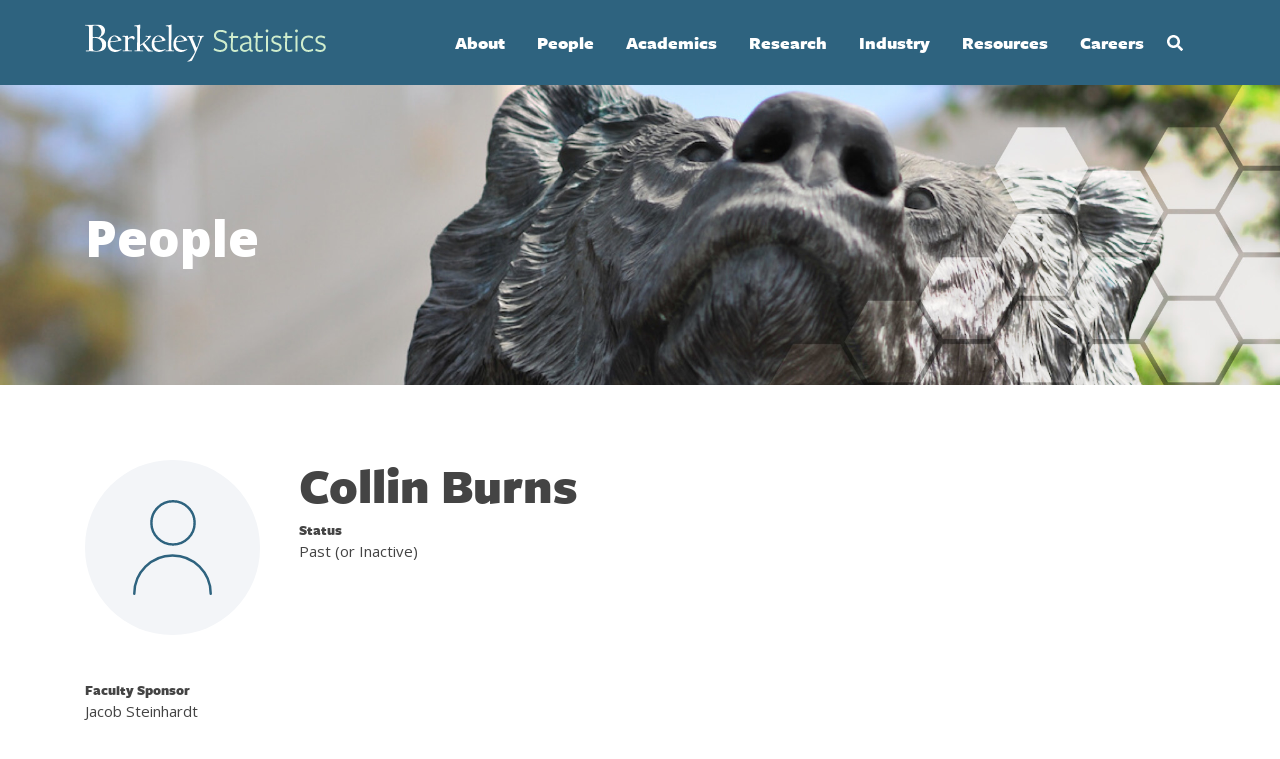

--- FILE ---
content_type: text/html; charset=UTF-8
request_url: https://statistics.berkeley.edu/people/collin-burns
body_size: 12287
content:
<!DOCTYPE html>
<html lang="en" dir="ltr" prefix="content: http://purl.org/rss/1.0/modules/content/  dc: http://purl.org/dc/terms/  foaf: http://xmlns.com/foaf/0.1/  og: http://ogp.me/ns#  rdfs: http://www.w3.org/2000/01/rdf-schema#  schema: http://schema.org/  sioc: http://rdfs.org/sioc/ns#  sioct: http://rdfs.org/sioc/types#  skos: http://www.w3.org/2004/02/skos/core#  xsd: http://www.w3.org/2001/XMLSchema# ">
  <head>
    <meta charset="utf-8" />
<script async src="https://www.googletagmanager.com/gtag/js?id=G-R7GWSHH1MW"></script>
<script>window.dataLayer = window.dataLayer || [];function gtag(){dataLayer.push(arguments)};gtag("js", new Date());gtag("set", "developer_id.dMDhkMT", true);gtag("config", "G-R7GWSHH1MW", {"groups":"default","linker":{"domains":["statistics.berkeley.edu","live-statistics.pantheon.berkeley.edu","test-statistics.pantheon.berkeley.edu","dev-statistics.pantheon.berkeley.edu"]},"page_placeholder":"PLACEHOLDER_page_location","allow_ad_personalization_signals":false});</script>
<meta name="Generator" content="Drupal 10 (https://www.drupal.org)" />
<meta name="MobileOptimized" content="width" />
<meta name="HandheldFriendly" content="true" />
<meta name="viewport" content="width=device-width, initial-scale=1.0" />
<link rel="icon" href="/sites/all/themes/stats/favicon.ico" type="image/vnd.microsoft.icon" />
<link rel="canonical" href="https://statistics.berkeley.edu/people/collin-burns" />
<link rel="shortlink" href="https://statistics.berkeley.edu/node/7916" />

    <title>Collin Burns | Department of Statistics</title>
    <link href="https://fonts.googleapis.com/css?family=Roboto:100,300,400,500,700,900&display=swap" rel="stylesheet">
    <link href="https://fonts.googleapis.com/css?family=Open+Sans:300,400,600,700,800&display=swap" rel="stylesheet">

    <link rel="stylesheet" href="https://use.typekit.net/lrs2kqv.css">

    <link rel="stylesheet" media="all" href="/core/assets/vendor/jquery.ui/themes/base/core.css?t8vibd" />
<link rel="stylesheet" media="all" href="/core/assets/vendor/jquery.ui/themes/base/controlgroup.css?t8vibd" />
<link rel="stylesheet" media="all" href="/core/assets/vendor/jquery.ui/themes/base/checkboxradio.css?t8vibd" />
<link rel="stylesheet" media="all" href="/core/assets/vendor/jquery.ui/themes/base/resizable.css?t8vibd" />
<link rel="stylesheet" media="all" href="/core/assets/vendor/jquery.ui/themes/base/button.css?t8vibd" />
<link rel="stylesheet" media="all" href="/core/assets/vendor/jquery.ui/themes/base/dialog.css?t8vibd" />
<link rel="stylesheet" media="all" href="/themes/contrib/stable/css/core/components/progress.module.css?t8vibd" />
<link rel="stylesheet" media="all" href="/themes/contrib/stable/css/core/components/ajax-progress.module.css?t8vibd" />
<link rel="stylesheet" media="all" href="/themes/contrib/stable/css/system/components/align.module.css?t8vibd" />
<link rel="stylesheet" media="all" href="/themes/contrib/stable/css/system/components/fieldgroup.module.css?t8vibd" />
<link rel="stylesheet" media="all" href="/themes/contrib/stable/css/system/components/container-inline.module.css?t8vibd" />
<link rel="stylesheet" media="all" href="/themes/contrib/stable/css/system/components/clearfix.module.css?t8vibd" />
<link rel="stylesheet" media="all" href="/themes/contrib/stable/css/system/components/details.module.css?t8vibd" />
<link rel="stylesheet" media="all" href="/themes/contrib/stable/css/system/components/hidden.module.css?t8vibd" />
<link rel="stylesheet" media="all" href="/themes/contrib/stable/css/system/components/item-list.module.css?t8vibd" />
<link rel="stylesheet" media="all" href="/themes/contrib/stable/css/system/components/js.module.css?t8vibd" />
<link rel="stylesheet" media="all" href="/themes/contrib/stable/css/system/components/nowrap.module.css?t8vibd" />
<link rel="stylesheet" media="all" href="/themes/contrib/stable/css/system/components/position-container.module.css?t8vibd" />
<link rel="stylesheet" media="all" href="/themes/contrib/stable/css/system/components/reset-appearance.module.css?t8vibd" />
<link rel="stylesheet" media="all" href="/themes/contrib/stable/css/system/components/resize.module.css?t8vibd" />
<link rel="stylesheet" media="all" href="/themes/contrib/stable/css/system/components/system-status-counter.css?t8vibd" />
<link rel="stylesheet" media="all" href="/themes/contrib/stable/css/system/components/system-status-report-counters.css?t8vibd" />
<link rel="stylesheet" media="all" href="/themes/contrib/stable/css/system/components/system-status-report-general-info.css?t8vibd" />
<link rel="stylesheet" media="all" href="/themes/contrib/stable/css/system/components/tablesort.module.css?t8vibd" />
<link rel="stylesheet" media="all" href="/modules/contrib/ckeditor_bootstrap_tabs/css/tabs.css?t8vibd" />
<link rel="stylesheet" media="all" href="/core/assets/vendor/jquery.ui/themes/base/theme.css?t8vibd" />
<link rel="stylesheet" media="all" href="/modules/contrib/ckeditor_accordion/css/accordion.frontend.css?t8vibd" />
<link rel="stylesheet" media="all" href="/libraries/codesnippet/lib/highlight/styles/github.css?t8vibd" />
<link rel="stylesheet" media="all" href="/modules/contrib/extlink/extlink.css?t8vibd" />
<link rel="stylesheet" media="all" href="/core/modules/layout_discovery/layouts/onecol/onecol.css?t8vibd" />
<link rel="stylesheet" media="all" href="/themes/contrib/classy/css/components/node.css?t8vibd" />
<link rel="stylesheet" media="all" href="/libraries/fontawesome/css/all.min.css?t8vibd" />
<link rel="stylesheet" media="all" href="/sites/all/themes/stats/css/style.css?t8vibd" />

    
  </head>
  <body class="page-people-collin-burns path-node page-node-type-faculty">
        <a href="#main-content" class="visually-hidden focusable skip-link">
      Skip to main content
    </a>
    
      <div class="dialog-off-canvas-main-canvas" data-off-canvas-main-canvas>
    <div class="layout-container">
    <div id="main-navigation-wrapper">
      <div class="container flex-nowrap navbar-light nav-container">

        <a id="navbar-brand" class="" href="/">
          <img alt="UCB Statistics" title="UCB Statistics" alt="UCB Statistics" id="logo" src="/sites/all/themes/stats/logo.svg"/>
        </a>
        
        <div class="menu-wrapper">

          <button class="navbar-toggler" data-toggle="collapse" data-target="#collapse_target">
            <span class="navbar-toggler-icon "></span>
          </button>

          <button class="search-toggler" data-toggle="collapse" data-target="#collapse_target">
            <span class="search-toggler-icon "></span>
          </button>

                        <div class="region region-primary-menu">
      
<section id="block-headerlogo" class="block block-banner-header block-block-content block-block-content8c49828a-ee9b-46ff-9c35-0156693f2465 clearfix" style="background-image:url()">
    <div class="container">
    <h2 class="banner-title">
      
            <div class="field field--name-body field--type-text-with-summary field--label-hidden field__item"><p><img alt="Berkeley Statistics" data-entity-type data-entity-uuid height="38" src="https://dummyimage.com/241x38/000/fff" width="241" loading="lazy"></p>
</div>
      
    </h2>
  </div>
</section>

<nav role="navigation" aria-labelledby="block-stats-main-menu-menu" id="block-stats-main-menu">
            
  <h2 class="visually-hidden" id="block-stats-main-menu-menu">Main navigation</h2>
  

        
              <ul class="menu root-menu">
                    <li class="menu-item menu-item--expanded">
        <a href="/about/overview" data-drupal-link-system-path="node/5">About</a>
                                <ul class="menu">
                    <li class="menu-item">
        <a href="/about/overview" data-drupal-link-system-path="node/5">Overview</a>
              </li>
                <li class="menu-item">
        <a href="/about/organization" data-drupal-link-system-path="node/8843">Organization</a>
              </li>
                <li class="menu-item menu-item--expanded">
        <a href="/about/history" data-drupal-link-system-path="node/3349">History</a>
                                <ul class="menu">
                    <li class="menu-item">
        <a href="/about/history" data-drupal-link-system-path="node/3349">History of Berkeley Statistics</a>
              </li>
                <li class="menu-item">
        <a href="/node/8312" data-drupal-link-system-path="node/8312">Past Department Chairs</a>
              </li>
                <li class="menu-item">
        <a href="/150-years-of-women" data-drupal-link-system-path="node/7774">150 Years of Women</a>
              </li>
                <li class="menu-item">
        <a href="/about/memoriam" data-drupal-link-system-path="node/3352">In Memoriam</a>
              </li>
        </ul>
  
              </li>
                <li class="menu-item menu-item--expanded">
        <a href="/about/awards-and-honors" data-drupal-link-system-path="node/3350">Awards and Honors</a>
                                <ul class="menu">
                    <li class="menu-item">
        <a href="/about/awards-and-honors" data-drupal-link-system-path="node/3350">Faculty Awards and Honors</a>
              </li>
                <li class="menu-item">
        <a href="/about/awards-and-honors/staff-awards-and-honors" data-drupal-link-system-path="node/7954">Staff Awards and Honors</a>
              </li>
                <li class="menu-item">
        <a href="/about/awards-and-honors/student-departmental-awards" data-drupal-link-system-path="node/3355">Student Departmental Awards</a>
              </li>
                <li class="menu-item">
        <a href="/about/awards-and-honors/loeve-prize" data-drupal-link-system-path="node/3447">The Loève Prize</a>
              </li>
        </ul>
  
              </li>
                <li class="menu-item">
        <a href="/about/ei" title="Equity, and Inclusion" data-drupal-link-system-path="node/7726">Equity &amp; Inclusion</a>
              </li>
                <li class="menu-item menu-item--expanded">
        <a href="/news" data-drupal-link-system-path="news">News</a>
                                <ul class="menu">
                    <li class="menu-item">
        <a href="/news" data-drupal-link-system-path="news">Latest News</a>
              </li>
                <li class="menu-item">
        <a href="/about/news/newsletter" data-drupal-link-system-path="node/5091">Statistics Newsletter</a>
              </li>
        </ul>
  
              </li>
                <li class="menu-item menu-item--collapsed">
        <a href="/events" data-drupal-link-system-path="node/8423">Events</a>
              </li>
                <li class="menu-item">
        <a href="/about/contact" data-drupal-link-system-path="node/49">Contact</a>
              </li>
                <li class="menu-item menu-item--expanded">
        <a href="/giving" data-drupal-link-system-path="node/831">Giving</a>
              </li>
        </ul>
  
              </li>
                <li class="menu-item menu-item--expanded">
        <a href="/people/faculty" data-drupal-link-system-path="people/faculty">People</a>
                                <ul class="menu">
                    <li class="menu-item">
        <a href="/people/faculty" data-drupal-link-system-path="people/faculty">Faculty</a>
              </li>
                <li class="menu-item">
        <a href="/people/faculty-emeriti" data-drupal-link-system-path="people/faculty-emeriti">Emeriti</a>
              </li>
                <li class="menu-item">
        <a href="/people/students/phd" data-drupal-link-system-path="people/students/phd">PhD Students</a>
              </li>
                <li class="menu-item">
        <a href="/people/students/masters" title="MA Students" data-drupal-link-system-path="people/students/masters">MA Students</a>
              </li>
                <li class="menu-item">
        <a href="/people/researchers" title="Postdoctoral and staff researchers" data-drupal-link-system-path="people/researchers">Researchers</a>
              </li>
                <li class="menu-item menu-item--collapsed">
        <a href="/people/staff" data-drupal-link-system-path="people/staff">Staff</a>
              </li>
                <li class="menu-item">
        <a href="/people/visitors" data-drupal-link-system-path="people/visitors">Visitors</a>
              </li>
                <li class="menu-item menu-item--expanded">
        <span>Past</span>
                                <ul class="menu">
                    <li class="menu-item">
        <a href="/people/past/faculty" data-drupal-link-system-path="people/past/faculty">Past Faculty</a>
              </li>
                <li class="menu-item">
        <a href="/people/past/phd" data-drupal-link-system-path="people/past/phd">PhD Alumni</a>
              </li>
                <li class="menu-item">
        <a href="/people/past/masters" data-drupal-link-system-path="people/past/masters">MA Alumni</a>
              </li>
                <li class="menu-item">
        <a href="/people/past/postdocs-visitors" data-drupal-link-system-path="people/past/postdocs-visitors">Past Postdocs &amp; Visitors</a>
              </li>
        </ul>
  
              </li>
        </ul>
  
              </li>
                <li class="menu-item menu-item--expanded">
        <a href="/academics/programs" data-drupal-link-system-path="node/4392">Academics</a>
                                <ul class="menu">
                    <li class="menu-item">
        <a href="/academics/programs" data-drupal-link-system-path="node/4392">Overview of Our Programs</a>
              </li>
                <li class="menu-item menu-item--expanded">
        <span>Undergraduate Program</span>
                                <ul class="menu">
                    <li class="menu-item menu-item--collapsed">
        <a href="/academics/undergrad/prospective" data-drupal-link-system-path="node/7673">Prospective Majors/Minors</a>
              </li>
                <li class="menu-item menu-item--collapsed">
        <a href="/academics/undergrad/program" data-drupal-link-system-path="node/3321">Undergraduate Program Information</a>
              </li>
        </ul>
  
              </li>
                <li class="menu-item menu-item--expanded">
        <span>MA Statistics Program</span>
                                <ul class="menu">
                    <li class="menu-item menu-item--collapsed">
        <a href="/academics/masters" data-drupal-link-system-path="node/7672">MA Statistics Overview</a>
              </li>
                <li class="menu-item menu-item--collapsed">
        <a href="/academics/masters/admissions" data-drupal-link-system-path="node/8708">MA Statistics Admissions</a>
              </li>
                <li class="menu-item menu-item--collapsed">
        <a href="/academics/masters/program/community" data-drupal-link-system-path="node/8562">MA Statistics Student Community</a>
              </li>
        </ul>
  
              </li>
                <li class="menu-item menu-item--expanded">
        <span>PhD Program</span>
                                <ul class="menu">
                    <li class="menu-item menu-item--collapsed">
        <a href="/academics/phd/admissions" data-drupal-link-system-path="node/7671">PhD Admissions</a>
              </li>
                <li class="menu-item menu-item--collapsed">
        <a href="/academics/phd/program" data-drupal-link-system-path="node/1795">PhD Program Information</a>
              </li>
        </ul>
  
              </li>
                <li class="menu-item menu-item--expanded">
        <a href="/courses" data-drupal-link-system-path="node/7">Courses and Enrollment</a>
                                <ul class="menu">
                    <li class="menu-item">
        <a href="/courses" data-drupal-link-system-path="node/7">Overview</a>
              </li>
                <li class="menu-item">
        <a href="https://classes.berkeley.edu">Schedule</a>
              </li>
                <li class="menu-item">
        <a href="/courses/enrollment" data-drupal-link-system-path="node/7363">Enrollment</a>
              </li>
                <li class="menu-item">
        <a href="/courses/office-hours" data-drupal-link-system-path="node/3282">Office Hours</a>
              </li>
                <li class="menu-item">
        <a href="/courses/tutoring" data-drupal-link-system-path="node/1860">Tutoring</a>
              </li>
                <li class="menu-item">
        <a href="/courses/websites" data-drupal-link-system-path="node/8644">Course Websites</a>
              </li>
        </ul>
  
              </li>
                <li class="menu-item">
        <a href="/academics/student-support" data-drupal-link-system-path="node/7713">Student Support</a>
              </li>
                <li class="menu-item">
        <a href="/academics/instructor-support" data-drupal-link-system-path="node/7666">Instructor Support</a>
              </li>
        </ul>
  
              </li>
                <li class="menu-item menu-item--expanded">
        <a href="/research/overview" data-drupal-link-system-path="node/7706">Research</a>
                                <ul class="menu">
                    <li class="menu-item menu-item--expanded">
        <a href="/research/overview" data-drupal-link-system-path="node/7706">Research Areas</a>
                                <ul class="menu">
                    <li class="menu-item">
        <a href="/research/overview" data-drupal-link-system-path="node/7706">Overview</a>
              </li>
                <li class="menu-item">
        <a href="/research/biology-medicine" data-drupal-link-system-path="node/7797">Biology and Health Sciences</a>
              </li>
                <li class="menu-item">
        <a href="/research/causal-inference-graphical-models" data-drupal-link-system-path="node/7798">Causal Inference</a>
              </li>
                <li class="menu-item">
        <a href="/research/high-dimensional-data-analysis" data-drupal-link-system-path="node/7805">High-Dimensional Data Analysis</a>
              </li>
                <li class="menu-item">
        <a href="/research/artificial-intelligence-machine-learning" data-drupal-link-system-path="node/7808">Machine Learning</a>
              </li>
                <li class="menu-item">
        <a href="/research/nonparametric-inference" data-drupal-link-system-path="node/7807">Nonparametric Inference</a>
              </li>
                <li class="menu-item">
        <a href="/research/physical-environmental-sciences" data-drupal-link-system-path="node/7796">Physical and Environmental Sciences</a>
              </li>
                <li class="menu-item">
        <a href="/research/probability" data-drupal-link-system-path="node/7801">Probability</a>
              </li>
                <li class="menu-item">
        <a href="/research/social-sciences" data-drupal-link-system-path="node/7804">Social Sciences</a>
              </li>
                <li class="menu-item">
        <a href="/research/statistical-computing" data-drupal-link-system-path="node/7752">Statistical Computing</a>
              </li>
        </ul>
  
              </li>
                <li class="menu-item menu-item--expanded">
        <a href="/research/seminars" data-drupal-link-system-path="node/910">Seminars</a>
                                <ul class="menu">
                    <li class="menu-item">
        <a href="/research/seminars" data-drupal-link-system-path="node/910">Overview</a>
              </li>
                <li class="menu-item">
        <a href="/research/seminars/neyman" data-drupal-link-system-path="node/8422">Neyman Seminar</a>
              </li>
                <li class="menu-item">
        <a href="/research/seminars/probability" data-drupal-link-system-path="node/8420">Probability Seminar</a>
              </li>
        </ul>
  
              </li>
                <li class="menu-item">
        <a href="/research/tech-reports" data-drupal-link-system-path="research/tech-reports">Tech Reports</a>
              </li>
        </ul>
  
              </li>
                <li class="menu-item menu-item--expanded">
        <a href="/industry" data-drupal-link-system-path="node/3270">Industry</a>
                                <ul class="menu">
                    <li class="menu-item">
        <a href="/industry" data-drupal-link-system-path="node/3270">Overview</a>
              </li>
                <li class="menu-item">
        <a href="/industry/industry-alliance-program" data-drupal-link-system-path="node/8551">Industry Alliance Program</a>
              </li>
                <li class="menu-item">
        <a href="/industry/berkeley-statistics-annual-research-symposium-bstars" data-drupal-link-system-path="node/7811">BSTARS</a>
              </li>
        </ul>
  
              </li>
                <li class="menu-item menu-item--expanded">
        <a href="/resources" data-drupal-link-system-path="node/8">Resources</a>
                                <ul class="menu">
                    <li class="menu-item">
        <a href="/resources/evans-hall-access-and-policies" data-drupal-link-system-path="node/7907">Evans Hall Policies and Access</a>
              </li>
                <li class="menu-item menu-item--collapsed">
        <a href="/resources/for-alumni" data-drupal-link-system-path="node/3320">For Alumni</a>
              </li>
                <li class="menu-item menu-item--collapsed">
        <a href="/computing/getting-started" data-drupal-link-system-path="node/10">Computing and IT</a>
              </li>
                <li class="menu-item">
        <a href="/consulting" data-drupal-link-system-path="node/7703">Statistical Consulting</a>
              </li>
                <li class="menu-item menu-item--collapsed">
        <a href="/support/all-of-our-services" data-drupal-link-system-path="node/7677">Department Admin Support</a>
              </li>
        </ul>
  
              </li>
                <li class="menu-item menu-item--expanded">
        <a href="/careers" data-drupal-link-system-path="node/8488">Careers</a>
                                <ul class="menu">
                    <li class="menu-item">
        <a href="/careers" data-drupal-link-system-path="node/8488">Overview</a>
              </li>
                <li class="menu-item menu-item--expanded">
        <a href="/careers/job-openings" title="Overview" data-drupal-link-system-path="node/7664">Department Job Openings</a>
                                <ul class="menu">
                    <li class="menu-item">
        <a href="/careers/job-openings/academic" data-drupal-link-system-path="node/7768">Academic Positions</a>
              </li>
                <li class="menu-item">
        <a href="/careers/job-openings/student" data-drupal-link-system-path="node/7769">Student Positions</a>
              </li>
                <li class="menu-item">
        <a href="/careers/job-openings/staff" data-drupal-link-system-path="node/7770">Staff Positions</a>
              </li>
        </ul>
  
              </li>
                <li class="menu-item">
        <a href="/careers/recruiting-our-students" data-drupal-link-system-path="node/7906">Recruiting Our Students</a>
              </li>
                <li class="menu-item">
        <a href="/careers/career-services" data-drupal-link-system-path="node/8505">Career Services</a>
              </li>
        </ul>
  
              </li>
        </ul>
  


  </nav>
<div id="block-searchtopnavblock" class="block block-stats-general block-stats-search-top-nav-block">
      <div class="search-form-wrapper"><form class="header-search-form" data-drupal-selector="header-search-form" action="/people/collin-burns" method="post" id="header-search-form" accept-charset="UTF-8">
  <div class="js-form-item form-item js-form-type-textfield form-type-textfield js-form-item-search form-item-search">
      <label for="edit-search" class="js-form-required form-required">Search by keyword</label>
        <input placeholder="Search by keyword" data-drupal-selector="edit-search" type="text" id="edit-search" name="search" value="" size="60" maxlength="128" class="form-text required" required="required" aria-required="true" />

        </div>
<input autocomplete="off" data-drupal-selector="form-klujsf5tgxc3h1y6q2fr5tbiiy4j2b3e7bi-9pfypay" type="hidden" name="form_build_id" value="form-KLUJSf5TgxC3H1Y6Q2FR5tBiIy4J2b3E7bI_9PFypaY" />
<input data-drupal-selector="edit-header-search-form" type="hidden" name="form_id" value="header_search_form" />
<div id="header-search-actions" data-drupal-selector="edit-actions" class="form-actions js-form-wrapper form-wrapper"><input id="header-search-button" data-drupal-selector="edit-submit" type="submit" name="op" value="Search" class="button button--primary js-form-submit form-submit" />
</div>

</form>
</div><button class="toggle" aria-label="Open Search Form" aria-expanded="false">Search</button>
  </div>

  </div>

            <div id="mobile_nav"></div>
            <div id="mobile_search"></div>
                  </div>

      </div>
    </div>
  </div>


  

  <div role="banner" class="banner-header">
              
            <div class="region region-banner-header">
      
<section id="block-block-content-6940327c-64a7-4b38-895b-9a681de46941" class="block block-banner-header block-block-content block-block-content6940327c-64a7-4b38-895b-9a681de46941 clearfix" style="background-image:url(/sites/default/files/2020-08/PEOPLE-NEW-2300.jpg)">
    <div class="container">
    <h2 class="banner-title">
      
            <div class="field field--name-body field--type-text-with-summary field--label-hidden field__item">People</div>
      
    </h2>
  </div>
</section>


  </div>


            </div>

  

    <div class="region region-highlighted">
    <div data-drupal-messages-fallback class="hidden"></div>
<div data-drupal-messages-fallback class="hidden"></div>

  </div>


  


  <main role="main">
    <a id="main-content" tabindex="-1"></a>
    <div class="container">
      <div class="row">
        
                        <div  class="col-md-9 main-content layout-content">
            <div class="region region-content">
    <div id="block-stats-page-title" class="block block-core block-page-title-block">
  
    
      
  <h1><span>Collin Burns</span>
</h1>


  </div>
<div id="block-mainpagecontent" class="block block-system block-system-main-block">
  
    
      
<article data-history-node-id="7916" about="/people/collin-burns" class="node node--type-faculty node--promoted node--view-mode-full">

  
    

  
  <div class="node__content">
    
<div  class="node_top">
    
<div  class="node_top_image">
    
            <div class="field field--name-field-photo field--type-image field--label-hidden field__item">  <img loading="lazy" width="175" height="175" src="/sites/default/files/default_images/NO_PHOTO_4.svg" alt="People at UCB Statistics" typeof="foaf:Image" />

</div>
      
  </div>
<div  class="node_top_copy">
    <h1 class="page--title">Collin Burns</h1>
  <div class="field field--name-field-faculty-status field--type-list-string field--label-above">
    <div class="field__label">Status</div>
              <div class="field__item">Past (or Inactive)</div>
          </div>

  </div>
  </div>
  <div class="field field--name-field-sponsor field--type-string field--label-above">
    <div class="field__label">Faculty Sponsor</div>
              <div class="field__item">Jacob Steinhardt</div>
          </div>

  </div>

</article>

  </div>

  </div>

        </div>
        
          <aside class="layout-sidebar-second col-md-3" role="complementary">
            
              <div class="region region-sidebar-second">
    <nav role="navigation" aria-labelledby="block-mainmenu-menu" id="block-mainmenu">
            
  <h2 class="visually-hidden" id="block-mainmenu-menu">Main menu</h2>
  

        
              <ul class="menu root-menu">
                    <li class="menu-item menu-item--expanded">
        <a href="/about/overview" data-drupal-link-system-path="node/5">About</a>
                                <ul class="menu">
                    <li class="menu-item">
        <a href="/about/overview" data-drupal-link-system-path="node/5">Overview</a>
              </li>
                <li class="menu-item">
        <a href="/about/organization" data-drupal-link-system-path="node/8843">Organization</a>
              </li>
                <li class="menu-item menu-item--expanded">
        <a href="/about/history" data-drupal-link-system-path="node/3349">History</a>
                                <ul class="menu">
                    <li class="menu-item">
        <a href="/about/history" data-drupal-link-system-path="node/3349">History of Berkeley Statistics</a>
              </li>
                <li class="menu-item">
        <a href="/node/8312" data-drupal-link-system-path="node/8312">Past Department Chairs</a>
              </li>
                <li class="menu-item">
        <a href="/150-years-of-women" data-drupal-link-system-path="node/7774">150 Years of Women</a>
              </li>
                <li class="menu-item">
        <a href="/about/memoriam" data-drupal-link-system-path="node/3352">In Memoriam</a>
              </li>
        </ul>
  
              </li>
                <li class="menu-item menu-item--expanded">
        <a href="/about/awards-and-honors" data-drupal-link-system-path="node/3350">Awards and Honors</a>
                                <ul class="menu">
                    <li class="menu-item">
        <a href="/about/awards-and-honors" data-drupal-link-system-path="node/3350">Faculty Awards and Honors</a>
              </li>
                <li class="menu-item">
        <a href="/about/awards-and-honors/staff-awards-and-honors" data-drupal-link-system-path="node/7954">Staff Awards and Honors</a>
              </li>
                <li class="menu-item">
        <a href="/about/awards-and-honors/student-departmental-awards" data-drupal-link-system-path="node/3355">Student Departmental Awards</a>
              </li>
                <li class="menu-item">
        <a href="/about/awards-and-honors/loeve-prize" data-drupal-link-system-path="node/3447">The Loève Prize</a>
              </li>
        </ul>
  
              </li>
                <li class="menu-item">
        <a href="/about/ei" title="Equity, and Inclusion" data-drupal-link-system-path="node/7726">Equity &amp; Inclusion</a>
              </li>
                <li class="menu-item menu-item--expanded">
        <a href="/news" data-drupal-link-system-path="news">News</a>
                                <ul class="menu">
                    <li class="menu-item">
        <a href="/news" data-drupal-link-system-path="news">Latest News</a>
              </li>
                <li class="menu-item">
        <a href="/about/news/newsletter" data-drupal-link-system-path="node/5091">Statistics Newsletter</a>
              </li>
        </ul>
  
              </li>
                <li class="menu-item menu-item--expanded">
        <a href="/events" data-drupal-link-system-path="node/8423">Events</a>
                                <ul class="menu">
                    <li class="menu-item">
        <a href="/about/news/statistics-department-commencement-2025" data-drupal-link-system-path="node/8215">Statistics Commencement 2025</a>
              </li>
                <li class="menu-item">
        <a href="/about/news/statistics-past-commencements" data-drupal-link-system-path="node/8538">Past Commencements</a>
              </li>
        </ul>
  
              </li>
                <li class="menu-item">
        <a href="/about/contact" data-drupal-link-system-path="node/49">Contact</a>
              </li>
                <li class="menu-item">
        <a href="/giving" data-drupal-link-system-path="node/831">Giving</a>
              </li>
        </ul>
  
              </li>
                <li class="menu-item menu-item--expanded">
        <a href="/people/faculty" data-drupal-link-system-path="people/faculty">People</a>
                                <ul class="menu">
                    <li class="menu-item">
        <a href="/people/faculty" data-drupal-link-system-path="people/faculty">Faculty</a>
              </li>
                <li class="menu-item">
        <a href="/people/faculty-emeriti" data-drupal-link-system-path="people/faculty-emeriti">Emeriti</a>
              </li>
                <li class="menu-item">
        <a href="/people/students/phd" data-drupal-link-system-path="people/students/phd">PhD Students</a>
              </li>
                <li class="menu-item">
        <a href="/people/students/masters" title="MA Students" data-drupal-link-system-path="people/students/masters">MA Students</a>
              </li>
                <li class="menu-item">
        <a href="/people/researchers" title="Postdoctoral and staff researchers" data-drupal-link-system-path="people/researchers">Researchers</a>
              </li>
                <li class="menu-item menu-item--expanded">
        <a href="/people/staff" data-drupal-link-system-path="people/staff">Staff</a>
                                <ul class="menu">
                    <li class="menu-item">
        <a href="https://docs.google.com/presentation/d/1IyMIv_fLFLBFVAVy5fein1xBvqIWK53zTGdkPzViQLg/edit?usp=sharing">Organization Chart</a>
              </li>
        </ul>
  
              </li>
                <li class="menu-item">
        <a href="/people/visitors" data-drupal-link-system-path="people/visitors">Visitors</a>
              </li>
                <li class="menu-item menu-item--expanded">
        <span>Past</span>
                                <ul class="menu">
                    <li class="menu-item">
        <a href="/people/past/faculty" data-drupal-link-system-path="people/past/faculty">Past Faculty</a>
              </li>
                <li class="menu-item">
        <a href="/people/past/phd" data-drupal-link-system-path="people/past/phd">PhD Alumni</a>
              </li>
                <li class="menu-item">
        <a href="/people/past/masters" data-drupal-link-system-path="people/past/masters">MA Alumni</a>
              </li>
                <li class="menu-item">
        <a href="/people/past/postdocs-visitors" data-drupal-link-system-path="people/past/postdocs-visitors">Past Postdocs &amp; Visitors</a>
              </li>
        </ul>
  
              </li>
        </ul>
  
              </li>
                <li class="menu-item menu-item--expanded">
        <a href="/academics/programs" data-drupal-link-system-path="node/4392">Academics</a>
                                <ul class="menu">
                    <li class="menu-item">
        <a href="/academics/programs" data-drupal-link-system-path="node/4392">Overview of Our Programs</a>
              </li>
                <li class="menu-item menu-item--expanded">
        <span>Undergraduate Program</span>
                                <ul class="menu">
                    <li class="menu-item menu-item--expanded">
        <a href="/academics/undergrad/prospective" data-drupal-link-system-path="node/7673">Prospective Majors/Minors</a>
                                <ul class="menu">
                    <li class="menu-item">
        <a href="/academics/undergrad/prospective/declaring-major" data-drupal-link-system-path="node/7783">Declaring the Major</a>
              </li>
                <li class="menu-item">
        <a href="/academics/undergrad/prospective/minor-prerequisites" data-drupal-link-system-path="node/7786">Minor Prerequisites</a>
              </li>
                <li class="menu-item">
        <a href="/academics/undergrad/prospective/declare-minor" data-drupal-link-system-path="node/7785">Declare the Minor</a>
              </li>
                <li class="menu-item">
        <a href="https://statistics.berkeley.edu/academics/undergrad/advising" title="Advising">Advising</a>
              </li>
        </ul>
  
              </li>
                <li class="menu-item menu-item--expanded">
        <a href="/academics/undergrad/program" data-drupal-link-system-path="node/3321">Undergraduate Program Information</a>
                                <ul class="menu">
                    <li class="menu-item">
        <a href="/academics/undergrad/learninggoals" data-drupal-link-system-path="node/46">Learning Goals</a>
              </li>
                <li class="menu-item menu-item--expanded">
        <a href="/academics/undergrad/major" data-drupal-link-system-path="node/3288">Statistics Major</a>
                                <ul class="menu">
                    <li class="menu-item">
        <a href="/academics/undergrad/major/lower-division-requirements" data-drupal-link-system-path="node/7814">Lower Division Requirements</a>
              </li>
                <li class="menu-item">
        <a href="/academics/undergrad/major/upper-division-requirements" data-drupal-link-system-path="node/7815">Upper Division Requirements: Core and Electives</a>
              </li>
                <li class="menu-item">
        <a href="/academics/undergrad/major/upper-division-requirements-3-cluster-courses" data-drupal-link-system-path="node/3408">Upper Division Requirements: Cluster Courses</a>
              </li>
                <li class="menu-item">
        <a href="/academics/undergrad/major/teaching-emphasis" data-drupal-link-system-path="node/7816">Teaching Emphasis</a>
              </li>
        </ul>
  
              </li>
                <li class="menu-item menu-item--expanded">
        <a href="/academics/undergrad/minor" data-drupal-link-system-path="node/3289">Statistics Minor</a>
                                <ul class="menu">
                    <li class="menu-item">
        <a href="/academics/undergrad/minor/minor-required-courses" data-drupal-link-system-path="node/7910">Minor Required Courses</a>
              </li>
        </ul>
  
              </li>
                <li class="menu-item">
        <a href="/academics/undergrad/advising" data-drupal-link-system-path="node/3749">Advising</a>
              </li>
                <li class="menu-item">
        <a href="/academics/undergrad/program/stat-scholars" data-drupal-link-system-path="node/8818">Stat Scholars</a>
              </li>
                <li class="menu-item">
        <a href="/academics/undergrad/research" data-drupal-link-system-path="node/4246">Research and Discovery</a>
              </li>
                <li class="menu-item">
        <a href="/academics/undergrad/program/connect-statistics-community" title="How to connect with the Statistics Community" data-drupal-link-system-path="node/7908">Connect with the Statistics Community</a>
              </li>
                <li class="menu-item">
        <a href="/academics/undergrad/resources" data-drupal-link-system-path="node/3540">Resources</a>
              </li>
        </ul>
  
              </li>
        </ul>
  
              </li>
                <li class="menu-item menu-item--expanded">
        <span>MA Statistics Program</span>
                                <ul class="menu">
                    <li class="menu-item menu-item--expanded">
        <a href="/academics/masters" data-drupal-link-system-path="node/7672">MA Statistics Overview</a>
                                <ul class="menu">
                    <li class="menu-item">
        <a href="/academics/masters/program" data-drupal-link-system-path="node/1796">MA Statistics Program Information</a>
              </li>
                <li class="menu-item">
        <a href="/academics/masters/program/professional-development" data-drupal-link-system-path="node/7922">Professional Development</a>
              </li>
                <li class="menu-item">
        <a href="/academics/masters/program/summerprep" title="M.A. Statistics Summer Prep Program" data-drupal-link-system-path="node/8561">Summer Prep Program</a>
              </li>
                <li class="menu-item">
        <a href="/academics/masters/faqs" data-drupal-link-system-path="node/7772">MA Statistics FAQs</a>
              </li>
        </ul>
  
              </li>
                <li class="menu-item menu-item--expanded">
        <a href="/academics/masters/admissions" data-drupal-link-system-path="node/8708">MA Statistics Admissions</a>
                                <ul class="menu">
                    <li class="menu-item">
        <a href="/academics/masters/5thyearmasters" data-drupal-link-system-path="node/8693">5th-Year MA Statistics</a>
              </li>
                <li class="menu-item">
        <a href="/academics/masters/admissions/tuition-financial-support" data-drupal-link-system-path="node/1799">MA Statistics Financial Support</a>
              </li>
                <li class="menu-item">
        <a href="/academics/masters/applying" data-drupal-link-system-path="node/7771">MA Statistics Application Process</a>
              </li>
                <li class="menu-item">
        <a href="/academics/masters/feewaiver" data-drupal-link-system-path="node/8563">MA Statistics Application Fee Waiver</a>
              </li>
        </ul>
  
              </li>
                <li class="menu-item menu-item--expanded">
        <a href="/academics/masters/program/community" data-drupal-link-system-path="node/8562">MA Statistics Student Community</a>
                                <ul class="menu">
                    <li class="menu-item">
        <a href="/academics/masters/program/peerambassadors" data-drupal-link-system-path="node/8711">MA Statistics Peer Ambassadors</a>
              </li>
        </ul>
  
              </li>
        </ul>
  
              </li>
                <li class="menu-item menu-item--expanded">
        <span>PhD Program</span>
                                <ul class="menu">
                    <li class="menu-item menu-item--expanded">
        <a href="/academics/phd/admissions" data-drupal-link-system-path="node/7671">PhD Admissions</a>
                                <ul class="menu">
                    <li class="menu-item">
        <a href="/academics/phd/requirements" data-drupal-link-system-path="node/1798">Application Requirements</a>
              </li>
                <li class="menu-item">
        <a href="/academics/phd/admissions/financial-support" data-drupal-link-system-path="node/7727">Financial Support</a>
              </li>
        </ul>
  
              </li>
                <li class="menu-item menu-item--expanded">
        <a href="/academics/phd/program" data-drupal-link-system-path="node/1795">PhD Program Information</a>
                                <ul class="menu">
                    <li class="menu-item">
        <a href="/academics/phd/comments-former-students" data-drupal-link-system-path="node/3478">Comments by former students</a>
              </li>
                <li class="menu-item">
        <a href="/programs/graduate/related" data-drupal-link-system-path="node/3497">Designated Emphasis</a>
              </li>
        </ul>
  
              </li>
        </ul>
  
              </li>
                <li class="menu-item menu-item--expanded">
        <a href="/courses" data-drupal-link-system-path="node/7">Courses and Enrollment</a>
                                <ul class="menu">
                    <li class="menu-item">
        <a href="/courses" data-drupal-link-system-path="node/7">Overview</a>
              </li>
                <li class="menu-item">
        <a href="https://classes.berkeley.edu">Schedule</a>
              </li>
                <li class="menu-item">
        <a href="/courses/enrollment" data-drupal-link-system-path="node/7363">Enrollment</a>
              </li>
                <li class="menu-item">
        <a href="/courses/office-hours" data-drupal-link-system-path="node/3282">Office Hours</a>
              </li>
                <li class="menu-item">
        <a href="/courses/tutoring" data-drupal-link-system-path="node/1860">Tutoring</a>
              </li>
                <li class="menu-item">
        <a href="/courses/websites" data-drupal-link-system-path="node/8644">Course Websites</a>
              </li>
        </ul>
  
              </li>
                <li class="menu-item">
        <a href="/academics/student-support" data-drupal-link-system-path="node/7713">Student Support</a>
              </li>
                <li class="menu-item">
        <a href="/academics/instructor-support" data-drupal-link-system-path="node/7666">Instructor Support</a>
              </li>
        </ul>
  
              </li>
                <li class="menu-item menu-item--expanded">
        <a href="/research/overview" data-drupal-link-system-path="node/7706">Research</a>
                                <ul class="menu">
                    <li class="menu-item menu-item--expanded">
        <a href="/research/overview" data-drupal-link-system-path="node/7706">Research Areas</a>
                                <ul class="menu">
                    <li class="menu-item">
        <a href="/research/overview" data-drupal-link-system-path="node/7706">Overview</a>
              </li>
                <li class="menu-item">
        <a href="/research/biology-medicine" data-drupal-link-system-path="node/7797">Biology and Health Sciences</a>
              </li>
                <li class="menu-item">
        <a href="/research/causal-inference-graphical-models" data-drupal-link-system-path="node/7798">Causal Inference</a>
              </li>
                <li class="menu-item">
        <a href="/research/high-dimensional-data-analysis" data-drupal-link-system-path="node/7805">High-Dimensional Data Analysis</a>
              </li>
                <li class="menu-item">
        <a href="/research/artificial-intelligence-machine-learning" data-drupal-link-system-path="node/7808">Machine Learning</a>
              </li>
                <li class="menu-item">
        <a href="/research/nonparametric-inference" data-drupal-link-system-path="node/7807">Nonparametric Inference</a>
              </li>
                <li class="menu-item">
        <a href="/research/physical-environmental-sciences" data-drupal-link-system-path="node/7796">Physical and Environmental Sciences</a>
              </li>
                <li class="menu-item">
        <a href="/research/probability" data-drupal-link-system-path="node/7801">Probability</a>
              </li>
                <li class="menu-item">
        <a href="/research/social-sciences" data-drupal-link-system-path="node/7804">Social Sciences</a>
              </li>
                <li class="menu-item">
        <a href="/research/statistical-computing" data-drupal-link-system-path="node/7752">Statistical Computing</a>
              </li>
        </ul>
  
              </li>
                <li class="menu-item menu-item--expanded">
        <a href="/research/seminars" data-drupal-link-system-path="node/910">Seminars</a>
                                <ul class="menu">
                    <li class="menu-item">
        <a href="/research/seminars" data-drupal-link-system-path="node/910">Overview</a>
              </li>
                <li class="menu-item">
        <a href="/research/seminars/neyman" data-drupal-link-system-path="node/8422">Neyman Seminar</a>
              </li>
                <li class="menu-item">
        <a href="/research/seminars/probability" data-drupal-link-system-path="node/8420">Probability Seminar</a>
              </li>
        </ul>
  
              </li>
                <li class="menu-item">
        <a href="/research/tech-reports" data-drupal-link-system-path="research/tech-reports">Tech Reports</a>
              </li>
        </ul>
  
              </li>
                <li class="menu-item menu-item--expanded">
        <a href="/industry" data-drupal-link-system-path="node/3270">Industry</a>
                                <ul class="menu">
                    <li class="menu-item">
        <a href="/industry" data-drupal-link-system-path="node/3270">Overview</a>
              </li>
                <li class="menu-item">
        <a href="/industry/industry-alliance-program" data-drupal-link-system-path="node/8551">Industry Alliance Program</a>
              </li>
                <li class="menu-item">
        <a href="/industry/berkeley-statistics-annual-research-symposium-bstars" data-drupal-link-system-path="node/7811">BSTARS</a>
              </li>
        </ul>
  
              </li>
                <li class="menu-item menu-item--expanded">
        <a href="/resources" data-drupal-link-system-path="node/8">Resources</a>
                                <ul class="menu">
                    <li class="menu-item">
        <a href="/resources/evans-hall-access-and-policies" data-drupal-link-system-path="node/7907">Evans Hall Policies and Access</a>
              </li>
                <li class="menu-item menu-item--expanded">
        <a href="/resources/for-alumni" data-drupal-link-system-path="node/3320">For Alumni</a>
                                <ul class="menu">
                    <li class="menu-item">
        <a href="/alumni-advisory-board" data-drupal-link-system-path="node/8513">Alumni Advisory Board</a>
              </li>
        </ul>
  
              </li>
                <li class="menu-item menu-item--expanded">
        <a href="/computing/getting-started" data-drupal-link-system-path="node/10">Computing and IT</a>
                                <ul class="menu">
                    <li class="menu-item">
        <a href="https://computing.stat.berkeley.edu">SCF Documentation</a>
              </li>
                <li class="menu-item menu-item--expanded">
        <a href="/computing/getting-started/room-av" data-drupal-link-system-path="node/4825">Room A/V</a>
                                <ul class="menu">
                    <li class="menu-item">
        <a href="/computing/room-av/using-330-evans" data-drupal-link-system-path="node/5336">Using 330 Evans</a>
              </li>
                <li class="menu-item">
        <a href="/computing/room-av/using-340-evans" title="" data-drupal-link-system-path="node/5545">Using 340 Evans</a>
              </li>
                <li class="menu-item">
        <a href="/computing/getting-started/room-av/342-evans" title="" data-drupal-link-system-path="node/4827">Using 342 Evans</a>
              </li>
                <li class="menu-item">
        <a href="/computing/room-av/using-422-evans" title="" data-drupal-link-system-path="node/4824">Using 422 Evans</a>
              </li>
                <li class="menu-item">
        <a href="/computing/room-av/using-443-evans" title="" data-drupal-link-system-path="node/4826">Using 443 Evans</a>
              </li>
                <li class="menu-item">
        <a href="/computing/getting-started/room-av/1011-evans" title="" data-drupal-link-system-path="node/5498">Using 1011 Evans</a>
              </li>
                <li class="menu-item">
        <a href="/computing/room-av/using-ga" data-drupal-link-system-path="node/8194">GA classrooms</a>
              </li>
        </ul>
  
              </li>
                <li class="menu-item">
        <a href="/computing/printing" data-drupal-link-system-path="node/4206">Printing</a>
              </li>
                <li class="menu-item">
        <a href="/computing/faqs/wi-fi" data-drupal-link-system-path="node/8830">Wi-Fi</a>
              </li>
                <li class="menu-item menu-item--expanded">
        <a href="/computing/getting-started/tech-lending" data-drupal-link-system-path="node/5096">Tech Lending</a>
                                <ul class="menu">
                    <li class="menu-item">
        <a href="/computing/lending/loaner-laptops" title="" data-drupal-link-system-path="node/4828">Laptops</a>
              </li>
        </ul>
  
              </li>
                <li class="menu-item">
        <a href="/computing/security" data-drupal-link-system-path="node/7458">Security</a>
              </li>
                <li class="menu-item menu-item--expanded">
        <span>Miscellaneous IT Topics</span>
                                <ul class="menu">
                    <li class="menu-item">
        <a href="/computing/faqs/special-purpose-account-spa-basics" title="" data-drupal-link-system-path="node/5055">Special Purpose Account (SPA) Basics</a>
              </li>
                <li class="menu-item">
        <a href="/computing/faqs/bearbuy-computing-purchases" title="" data-drupal-link-system-path="node/4529">BearBuy</a>
              </li>
                <li class="menu-item">
        <a href="/computing/faqs/viewing-departmental-calendars" title="" data-drupal-link-system-path="node/5171">View Departmental Calendars</a>
              </li>
                <li class="menu-item">
        <a href="/computing/faqs/edit-your-profile-page" data-drupal-link-system-path="node/4428">Edit Your Profile Page</a>
              </li>
                <li class="menu-item">
        <a href="/computing/zoom" data-drupal-link-system-path="node/7644">Zoom</a>
              </li>
        </ul>
  
              </li>
        </ul>
  
              </li>
                <li class="menu-item">
        <a href="/consulting" data-drupal-link-system-path="node/7703">Statistical Consulting</a>
              </li>
                <li class="menu-item menu-item--expanded">
        <a href="/support/all-of-our-services" data-drupal-link-system-path="node/7677">Department Admin Support</a>
                                <ul class="menu">
                    <li class="menu-item">
        <a href="/support/all-of-our-services" data-drupal-link-system-path="node/7677">All of Our Services</a>
              </li>
                <li class="menu-item">
        <a href="/support/book-travel" data-drupal-link-system-path="node/7781">Booking Travel</a>
              </li>
                <li class="menu-item">
        <a href="/support/reimbursements" data-drupal-link-system-path="node/7684">Reimbursements</a>
              </li>
                <li class="menu-item">
        <a href="/support/purchasing" data-drupal-link-system-path="node/7692">Purchasing</a>
              </li>
                <li class="menu-item">
        <a href="/support/reserve-a-room" data-drupal-link-system-path="node/7622">Room Reservations</a>
              </li>
                <li class="menu-item">
        <a href="/support/post-an-event" data-drupal-link-system-path="node/3318">Posting an Event</a>
              </li>
                <li class="menu-item">
        <a href="/support/share-news" data-drupal-link-system-path="node/7782">Posting News</a>
              </li>
                <li class="menu-item">
        <a href="/support/view-my-benefits" data-drupal-link-system-path="node/7758">Employee Benefits</a>
              </li>
                <li class="menu-item">
        <a href="/support/payroll" data-drupal-link-system-path="node/7765">Payroll</a>
              </li>
                <li class="menu-item menu-item--expanded">
        <a href="/support/grants-and-contracts" data-drupal-link-system-path="node/7691">Contracts and Grants</a>
                                <ul class="menu">
                    <li class="menu-item">
        <a href="/support/facilities" data-drupal-link-system-path="node/8170">Facilities Statement</a>
              </li>
        </ul>
  
              </li>
                <li class="menu-item">
        <a href="/support/host-a-visitor" data-drupal-link-system-path="node/7690">Hosting a Visitor</a>
              </li>
                <li class="menu-item">
        <a href="/support/hire-someone" data-drupal-link-system-path="node/7760">Hire Someone</a>
              </li>
                <li class="menu-item">
        <a href="/support/leaves" data-drupal-link-system-path="node/7693">Leaves and Sabbaticals</a>
              </li>
                <li class="menu-item">
        <a href="/support/department-mailing-lists" data-drupal-link-system-path="node/7948">Department Mailing Lists</a>
              </li>
                <li class="menu-item">
        <a href="/computing">Computing</a>
              </li>
        </ul>
  
              </li>
        </ul>
  
              </li>
                <li class="menu-item menu-item--expanded">
        <a href="/careers" data-drupal-link-system-path="node/8488">Careers</a>
                                <ul class="menu">
                    <li class="menu-item">
        <a href="/careers" data-drupal-link-system-path="node/8488">Overview</a>
              </li>
                <li class="menu-item menu-item--expanded">
        <a href="/careers/job-openings" title="Overview" data-drupal-link-system-path="node/7664">Department Job Openings</a>
                                <ul class="menu">
                    <li class="menu-item">
        <a href="/careers/job-openings/academic" data-drupal-link-system-path="node/7768">Academic Positions</a>
              </li>
                <li class="menu-item">
        <a href="/careers/job-openings/student" data-drupal-link-system-path="node/7769">Student Positions</a>
              </li>
                <li class="menu-item">
        <a href="/careers/job-openings/staff" data-drupal-link-system-path="node/7770">Staff Positions</a>
              </li>
        </ul>
  
              </li>
                <li class="menu-item">
        <a href="/careers/recruiting-our-students" data-drupal-link-system-path="node/7906">Recruiting Our Students</a>
              </li>
                <li class="menu-item">
        <a href="/careers/career-services" data-drupal-link-system-path="node/8505">Career Services</a>
              </li>
        </ul>
  
              </li>
        </ul>
  


  </nav>

  </div>

          </aside>
              </div>
    </div>


    <div class="layout-content">
      
    </div>

  </main>

      <footer role="contentinfo">
      <div class="container">
          <div class="region region-footer">
    <div id="block-footer" class="block block-block-content block-block-content5d020497-b279-47d4-a900-239a3168fa7d">
  
    
        <div class="layout layout--onecol">
    <div  class="layout__region layout__region--content">
      <div class="block block-layout-builder block-field-blockblock-contentbasicbody">
  
    
      
            <div class="field field--name-body field--type-text-with-summary field--label-hidden field__item"><div class="row d-flex justify-content-between">
  <div class="col-3 first-column">
    <img src="/sites/all/themes/stats/img/BERK_FOOTER.svg" alt="UC Berkeley logo">
    <a href="/giving" class="btn btn-white">Give Now</a>
    <div class="cc">© 2021 UC Regents. All Rights Reserved.</div>
  </div>
  <div class="col-6 d-flex justify-content-center second-column">
<div>
      <p>
        <strong class="title">Department of Statistics</strong><br>
        367 Evans Hall, University of California<br>
        Berkeley, CA 94720-3860<br>
        T 510-642-2781  |  F 510-642-7892
      </p>

      <p style="font-size: 90%; line-height: 100%; letter-spacing: normal; font-family: Open Sans,sans-serif;"><a style="display:inline-block; color:#fff;" href="https://dap.berkeley.edu/get-help/report-web-accessibility-issue">Accessibility</a> |  <a style="display:inline-block;color:#fff;" href="https://ophd.berkeley.edu/policies-and-procedures/nondiscrimination-policy-statement">Nondiscrimination</a> | <a style="display:inline-block;color:#fff;" href="/privacy-statement">Privacy</a></p>
</div>
  </div>
  <div class="col-3 third-column">
    <ul id="social-media-grid" class="clear" style="max-width: 254px;transform: rotate(30deg);">
      <li style="opacity: 0;"></li>
      <li style="opacity: 0;"></li>
      <li style="opacity: 0;"></li>
      <li class="linkedin">
        <a class="hexagon" href="https://www.linkedin.com/school/berkeleystatistics/" alt="Our LinkedIn page"><span class="fab fa-linkedin-in"></span></a>
      </li>
      <li class="twitter">
        <a class="hexagon" href="https://twitter.com/UCBStatistics" alt="Our Twitter feed"><span class="fab fa-twitter"></span></a>
      </li>
      <li class="youtube">
        <a class="hexagon" href="https://www.youtube.com/channel/UC_LgCEN8gl-bqaLCpvtCuwQ" alt="Our YouTube channel"><span class="fab fa-youtube"></span></a>
      </li>
      <li class="instagram">
        <a class="hexagon" href="https://www.instagram.com/berkeleystatistics/" alt="Our Instagram page"><span class="fab fa-instagram"></span></a>
      </li>
      <li class="facebook">
        <a class="hexagon" href="https://www.facebook.com/berkeleystatistics" alt="Our FaceBook page"><span class="fab fa-facebook-f"></span></a>
      </li>
    </ul>
  </div>
</div></div>
      
  </div>

    </div>
  </div>

  </div>
<div id="block-loginlinkblock" class="block block-stats-general block-stats-login-link-block">
  
    
      <ul class="user-auth-menu"><li><a href="/cas">Log in</a></li></ul>
  </div>

  </div>

      </div>
    </footer>
  
</div>
  </div>

    
    <script type="application/json" data-drupal-selector="drupal-settings-json">{"path":{"baseUrl":"\/","pathPrefix":"","currentPath":"node\/7916","currentPathIsAdmin":false,"isFront":false,"currentLanguage":"en"},"pluralDelimiter":"\u0003","suppressDeprecationErrors":true,"ajaxPageState":{"libraries":"[base64]","theme":"stats","theme_token":null},"ajaxTrustedUrl":{"form_action_p_pvdeGsVG5zNF_XLGPTvYSKCf43t8qZYSwcfZl2uzM":true},"google_analytics":{"account":"G-R7GWSHH1MW","trackOutbound":true,"trackMailto":true,"trackTel":true,"trackDownload":true,"trackDownloadExtensions":"7z|aac|arc|arj|asf|asx|avi|bin|csv|doc(x|m)?|dot(x|m)?|exe|flv|gif|gz|gzip|hqx|jar|jpe?g|js|mp(2|3|4|e?g)|mov(ie)?|msi|msp|pdf|phps|png|ppt(x|m)?|pot(x|m)?|pps(x|m)?|ppam|sld(x|m)?|thmx|qtm?|ra(m|r)?|sea|sit|tar|tgz|torrent|txt|wav|wma|wmv|wpd|xls(x|m|b)?|xlt(x|m)|xlam|xml|z|zip","trackDomainMode":2,"trackCrossDomains":["statistics.berkeley.edu","live-statistics.pantheon.berkeley.edu","test-statistics.pantheon.berkeley.edu","dev-statistics.pantheon.berkeley.edu"]},"data":{"extlink":{"extTarget":true,"extTargetNoOverride":false,"extNofollow":false,"extNoreferrer":true,"extFollowNoOverride":false,"extClass":"ext","extLabel":"(link is external)","extImgClass":false,"extSubdomains":false,"extExclude":"","extInclude":"","extCssExclude":"","extCssExplicit":"","extAlert":false,"extAlertText":"This link will take you to an external web site. We are not responsible for their content.","mailtoClass":"mailto","mailtoLabel":"(link sends email)","extUseFontAwesome":false,"extIconPlacement":"append","extFaLinkClasses":"fa fa-external-link","extFaMailtoClasses":"fa fa-envelope-o","whitelistedDomains":[]}},"ckeditorAccordion":{"accordionStyle":{"collapseAll":1,"keepRowsOpen":0,"animateAccordionOpenAndClose":1,"openTabsWithHash":1,"allowHtmlInTitles":0}},"field_group":{"html_element":{"mode":"default","context":"view","settings":{"classes":"node_top_image","id":"","element":"div","show_label":false,"label_element":"h3","label_element_classes":"","attributes":"","effect":"none","speed":"fast"}}},"user":{"uid":0,"permissionsHash":"35995f2c1c8636ecfe2a2b98d766ac15f13a1381d15743e934c01bd2a99abfa5"}}</script>
<script src="/modules/contrib/jquery_once/lib/jquery_3.7.1_jquery.min.js?v=3.7.1"></script>
<script src="/core/assets/vendor/once/once.min.js?v=1.0.1"></script>
<script src="/modules/contrib/jquery_once/lib/jquery-once-2.2.3/jquery.once.min.js?v=2.2.3"></script>
<script src="/core/misc/drupalSettingsLoader.js?v=10.5.6"></script>
<script src="/core/misc/drupal.js?v=10.5.6"></script>
<script src="/core/misc/drupal.init.js?v=10.5.6"></script>
<script src="/core/assets/vendor/jquery.ui/ui/version-min.js?v=10.5.6"></script>
<script src="/core/assets/vendor/jquery.ui/ui/data-min.js?v=10.5.6"></script>
<script src="/core/assets/vendor/jquery.ui/ui/disable-selection-min.js?v=10.5.6"></script>
<script src="/core/assets/vendor/jquery.ui/ui/jquery-patch-min.js?v=10.5.6"></script>
<script src="/core/assets/vendor/jquery.ui/ui/scroll-parent-min.js?v=10.5.6"></script>
<script src="/core/assets/vendor/jquery.ui/ui/unique-id-min.js?v=10.5.6"></script>
<script src="/core/assets/vendor/jquery.ui/ui/focusable-min.js?v=10.5.6"></script>
<script src="/core/assets/vendor/jquery.ui/ui/keycode-min.js?v=10.5.6"></script>
<script src="/core/assets/vendor/jquery.ui/ui/plugin-min.js?v=10.5.6"></script>
<script src="/core/assets/vendor/jquery.ui/ui/widget-min.js?v=10.5.6"></script>
<script src="/core/assets/vendor/jquery.ui/ui/labels-min.js?v=10.5.6"></script>
<script src="/core/assets/vendor/jquery.ui/ui/widgets/controlgroup-min.js?v=10.5.6"></script>
<script src="/core/assets/vendor/jquery.ui/ui/form-reset-mixin-min.js?v=10.5.6"></script>
<script src="/core/assets/vendor/jquery.ui/ui/widgets/mouse-min.js?v=10.5.6"></script>
<script src="/core/assets/vendor/jquery.ui/ui/widgets/checkboxradio-min.js?v=10.5.6"></script>
<script src="/core/assets/vendor/jquery.ui/ui/widgets/draggable-min.js?v=10.5.6"></script>
<script src="/core/assets/vendor/jquery.ui/ui/widgets/resizable-min.js?v=10.5.6"></script>
<script src="/core/assets/vendor/jquery.ui/ui/widgets/button-min.js?v=10.5.6"></script>
<script src="/core/assets/vendor/jquery.ui/ui/widgets/dialog-min.js?v=10.5.6"></script>
<script src="/sites/all/themes/stats/js/scripts.js?v=1.1.x"></script>
<script src="/core/assets/vendor/tabbable/index.umd.min.js?v=6.2.0"></script>
<script src="/core/assets/vendor/tua-body-scroll-lock/tua-bsl.umd.min.js?v=10.5.6"></script>
<script src="/modules/contrib/ckeditor_accordion/js/accordion.frontend.min.js?t8vibd"></script>
<script src="/modules/contrib/ckeditor_bootstrap_tabs/js/tabs.js?t8vibd"></script>
<script src="/libraries/codesnippet/lib/highlight/highlight.pack.js?v=10.5.6"></script>
<script src="/modules/contrib/codesnippet/js/codesnippet.js?v=10.5.6"></script>
<script src="/modules/contrib/extlink/extlink.js?v=10.5.6"></script>
<script src="/modules/contrib/google_analytics/js/google_analytics.js?v=10.5.6"></script>
<script src="/core/misc/progress.js?v=10.5.6"></script>
<script src="/core/assets/vendor/loadjs/loadjs.min.js?v=4.3.0"></script>
<script src="/core/misc/debounce.js?v=10.5.6"></script>
<script src="/core/misc/announce.js?v=10.5.6"></script>
<script src="/core/misc/message.js?v=10.5.6"></script>
<script src="/core/misc/ajax.js?v=10.5.6"></script>
<script src="/themes/contrib/stable/js/ajax.js?v=10.5.6"></script>
<script src="/core/misc/displace.js?v=10.5.6"></script>
<script src="/core/misc/jquery.tabbable.shim.js?v=10.5.6"></script>
<script src="/core/misc/position.js?v=10.5.6"></script>
<script src="/core/misc/dialog/dialog-deprecation.js?v=10.5.6"></script>
<script src="/core/misc/dialog/dialog.js?v=10.5.6"></script>
<script src="/core/misc/dialog/dialog.position.js?v=10.5.6"></script>
<script src="/core/misc/dialog/dialog.jquery-ui.js?v=10.5.6"></script>
<script src="/core/misc/dialog/dialog.ajax.js?v=10.5.6"></script>
<script src="/sites/all/themes/stats/dist/js/bootstrap.min.js?v=1.1.x"></script>
<script src="/sites/all/themes/stats/js/jquery.touchSwipe.min.js?v=1.1.x"></script>

    <script async src="https://siteimproveanalytics.com/js/siteanalyze_6294756.js"></script>
  </body>
</html>


--- FILE ---
content_type: image/svg+xml
request_url: https://statistics.berkeley.edu/sites/all/themes/stats/img/bear-mobile.svg
body_size: 52624
content:
<?xml version="1.0" encoding="utf-8"?>
<svg width="375px" height="294px" viewBox="0 0 375 294" version="1.1" xmlns:xlink="http://www.w3.org/1999/xlink" xmlns="http://www.w3.org/2000/svg">
  <desc>Created with Lunacy</desc>
  <defs>
    <linearGradient x1="0.5785793" y1="0.243490875" x2="0.370806366" y2="1.6340158" id="gradient_1">
      <stop offset="0" stop-color="#EFEBEB" />
      <stop offset="1" stop-color="#D1C6C6" />
    </linearGradient>
    <linearGradient x1="0.464483" y1="-0.00586736528" x2="0.438935667" y2="1.33427036" id="gradient_2">
      <stop offset="0" stop-color="#EFEBEB" />
      <stop offset="1" stop-color="#D1C6C6" />
    </linearGradient>
    <linearGradient x1="-0.254241" y1="0.5924676" x2="1.0042733" y2="0.5924676" id="gradient_3">
      <stop offset="0" stop-color="#EFEBEB" />
      <stop offset="1" stop-color="#D1C6C6" />
    </linearGradient>
    <linearGradient x1="9.293728E-06" y1="0.306007355" x2="1.12365115" y2="0.306007355" id="gradient_4">
      <stop offset="0" stop-color="#EFEBEB" />
      <stop offset="1" stop-color="#D1C6C6" />
    </linearGradient>
    <linearGradient x1="0.5399557" y1="0.168446437" x2="0.489085525" y2="1.11296248" id="gradient_5">
      <stop offset="0" stop-color="#EFEBEB" />
      <stop offset="1" stop-color="#D1C6C6" />
    </linearGradient>
    <linearGradient x1="-0.48601386" y1="0.254718274" x2="1.00006557" y2="0.254718274" id="gradient_6">
      <stop offset="0" stop-color="#EFEBEB" />
      <stop offset="1" stop-color="#D1C6C6" />
    </linearGradient>
    <path d="M394.854 0.004032C394.023 0.008064 393.273 0.008064 392.6 0.004032L392.6 0.004032C382.782 -0.08064 365.932 1.5241 360.461 2.68934L360.461 2.68934C351.494 4.58438 337.668 11.4065 329.551 14.8418L329.551 14.8418C321.431 18.269 314.294 22.2849 309.73 22.2849L309.73 22.2849C305.166 22.2849 299.582 21.793 294.505 20.8132L294.505 20.8132C289.441 19.8294 273.708 16.89 268.128 15.9103L268.128 15.9103C262.556 14.9305 236.678 10.0276 219.946 9.53971L219.946 9.53971C203.201 9.04781 172.763 12.9669 148.414 19.8294L148.414 19.8294C124.065 26.6838 106.82 36.9775 97.1752 44.3157L97.1752 44.3157C87.5387 51.6701 58.1253 80.5674 58.1253 80.5674L58.1253 80.5674C58.1253 80.5674 31.748 119.267 30.7279 120.726L30.7279 120.726C29.7118 122.198 28.9578 125.556 28.8691 127.629L28.8691 127.629C28.5828 134.133 29.236 134.072 29.7481 135.544L29.7481 135.544C30.2602 137.011 33.768 138.85 33.768 138.85L33.768 138.85L37.3242 144.733C37.3242 144.733 35.9614 146.777 32.2479 153.055L32.2479 153.055C30.9174 155.313 30.4698 158.514 29.4618 160.97L29.4618 160.97C28.4377 163.409 28.1917 180.492 28.1917 182.452L28.1917 182.452C28.1917 184.399 27.9901 206.398 27.9901 209.829L27.9901 209.829C27.9901 213.257 25.1476 224.57 24.1396 226.046L24.1396 226.046C23.1155 227.514 19.5633 238.775 19.5633 238.775L19.5633 238.775L17.0312 244.166C17.0312 244.166 13.479 258.858 11.9589 261.314L11.9589 261.314C10.4348 263.749 1.30637 280.405 1.30637 282.857L1.30637 282.857C1.30637 285.308 -1.63296 298.775 1.30637 302.452L1.30637 302.452C5.17709 307.283 11.9589 312.246 13.479 312.738L13.479 312.738C14.999 313.226 37.3242 323.516 39.8644 323.516L39.8644 323.516C42.3965 323.516 46.4486 324.495 49.4928 324.007L49.4928 324.007C52.545 323.516 58.6333 322.048 62.6855 321.56L62.6855 321.56C66.7498 321.068 80.4424 324.495 80.4424 324.495L80.4424 324.495L79.9344 320.084L87.9581 322.25L85.9179 316.879L94.6875 318.576L93.6351 313.714L88.0508 308.331C88.0508 308.331 78.4103 300.001 72.834 296.57L72.834 296.57C67.2497 293.147 52.545 291.679 52.545 291.679L52.545 291.679C52.545 291.679 48.9928 290.207 48.9928 288.248L48.9928 288.248C48.9928 286.288 55.5892 283.837 55.5892 283.837L55.5892 283.837L73.334 278.946C73.334 278.946 80.9545 277.966 96.6793 272.083L96.6793 272.083C112.404 266.205 117.468 252.488 117.468 252.488L117.468 252.488L124.573 241.226C124.573 241.226 148.926 262.294 150.446 262.782L150.446 262.782C151.97 263.273 173.731 283.623 173.731 283.623L173.731 283.623C173.731 283.623 194.068 310.295 196.604 312.246L196.604 312.246C199.145 314.202 207.265 318.125 209.285 318.617L209.285 318.617C211.317 319.105 230.155 321.637 232.187 321.637L232.187 321.637C234.223 321.637 264.499 318.738 266.648 318.044L266.648 318.044C269.733 317.052 278.373 318.657 278.373 318.657L278.373 318.657L285.264 318.81L285.885 314.694L288.748 314.448L285.377 309.803L293.493 311.274L289.441 303.92C289.441 303.92 281.325 296.57 279.293 295.11L279.293 295.11C277.26 293.642 259.842 287.982 254.939 288.248L254.939 288.248C250.762 288.469 243.226 289.227 243.226 289.227L243.226 289.227L241.194 287.756C241.194 287.756 240.114 280.659 240.114 276.74L240.114 276.74C240.114 272.821 242.178 251.161 242.178 244.311L242.178 244.311C242.178 237.448 241.694 223.349 241.694 223.349L241.694 223.349C241.694 223.349 257.383 221.97 261.032 220.163L261.032 220.163C264.189 218.599 271.164 217.994 275.361 217.534L275.361 217.534C277.446 217.309 285.631 216.26 288.195 217.692L288.195 217.692C289.695 218.53 287.167 222.204 287.167 222.204L287.167 222.204C287.167 222.204 282.845 227.514 282.333 228.985L282.333 228.985C281.825 230.441 278.781 237.799 276.76 240.739L276.76 240.739C274.728 243.678 273.422 248.468 272.184 251.996L272.184 251.996C270.85 255.859 274.224 268.245 275.595 270.93L275.595 270.93C277.188 274.035 286.429 284.478 287.909 287.264L287.909 287.264C294.691 299.993 305.226 307.722 305.226 307.722L305.226 307.722L313.149 309.557L338.494 309.557C338.494 309.557 346.022 307.791 351.094 307.791L351.094 307.791C356.171 307.791 357.905 311.161 357.905 311.161L357.905 311.161L360.461 308.331L364.319 311.234L364.719 306.799L368.279 304.432L365.021 301.473C365.021 301.473 360.928 296.981 359.408 295.017L359.408 295.017C357.884 293.07 349.119 287.603 346.583 285.155L346.583 285.155C344.042 282.704 337.228 280.797 333.829 279.418L333.829 279.418C330.447 278.055 326.552 276.341 325.024 275.365L325.024 275.365C323.504 274.382 324.189 270.676 325.27 269.011L325.27 269.011C326.62 266.947 329.16 264.58 332.717 262.128L332.717 262.128C336.269 259.677 344.599 254.839 347.135 252.875L347.135 252.875C349.667 250.915 358.429 241.226 362.477 237.303L362.477 237.303C366.541 233.384 370.617 229.147 374.702 228.86L374.702 228.86C379.278 228.534 382.403 232.771 383.649 233.598L383.649 233.598C384.903 234.433 391.971 241.505 399.579 248.367L399.579 248.367C407.184 255.218 410.679 264.241 421.328 275.515L421.328 275.515C431.976 286.776 458.862 306.371 464.446 310.783L464.446 310.783C470.026 315.185 496.4 324.007 505.024 324.495L505.024 324.495C513.653 324.987 540.977 323.1 540.977 323.1L540.977 323.1C540.977 323.1 543.828 321.947 546.36 321.947L546.36 321.947C548.904 321.947 559.513 327.072 559.988 326.846L559.988 326.846C561.859 325.939 557.061 319.27 557.061 319.27L557.061 319.27L568.863 321.262L565.895 316.165L575.596 318.435C575.596 318.435 576.624 314.145 572.83 312.234L572.83 312.234C570.814 311.222 563.871 308.823 563.871 308.823L563.871 308.823C563.871 308.823 554.731 302.452 546.626 298.041L546.626 298.041C538.506 293.642 525.93 290.276 523.398 290.276L523.398 290.276C520.854 290.276 518.221 286.776 518.221 286.776L518.221 286.776L514.157 280.405C514.157 280.405 500.432 262.834 498.912 261.37L498.912 261.37C497.396 259.903 487.985 254.48 482.276 247.065L482.276 247.065C478.413 242.033 473.236 226.602 472.3 223.804L472.3 223.804C471.349 220.978 464.527 196.584 464.527 196.584L464.527 196.584L460.333 182.811C460.333 182.811 480.296 183.577 482.84 183.577L482.84 183.577C485.368 183.577 502.081 188.496 507.153 190.456L507.153 190.456C512.229 192.419 536.147 203.314 536.147 203.314L536.147 203.314L566.323 215.014C566.323 215.014 577.89 224.57 591.769 224.57L591.769 224.57C596.361 224.57 606.175 214.18 604.913 211.422L604.913 211.422C604.284 210.075 598.651 205.761 598.651 205.761L598.651 205.761L596.107 205.612C596.107 205.612 582.116 190.726 581.616 190.234L581.616 190.234C581.108 189.742 593.26 185.637 599.885 190.774L599.885 190.774C610.957 199.35 612.505 198.411 619.666 198.124L619.666 198.124C624.258 197.931 630.323 196.165 634.887 192.242L634.887 192.242C637.37 190.113 640.915 185.762 641.661 181.053L641.661 181.053C642.294 177.13 640.395 172.864 640.395 172.864L640.395 172.864C640.395 172.864 633.226 169.586 625.105 162.236L625.105 162.236C616.989 154.889 613.437 144.6 612.118 138.302L612.118 138.302C610.413 130.173 614.211 122.557 614.211 122.557L614.211 122.557C608.187 106.788 596.454 98.1106 591.51 92.7763L591.51 92.7763C589.543 90.6434 589.458 84.9059 589.458 84.9059L589.458 84.9059C587.317 74.0396 586.325 72.7574 583.285 71.2858L583.285 71.2858C580.237 69.8141 574.903 70.8785 573.379 71.3664L573.379 71.3664C571.859 71.8583 569.016 74.471 566.488 74.9629L566.488 74.9629C563.952 75.4508 560.678 74.717 558.646 71.2858L558.646 71.2858C556.61 67.8545 552.537 61.4033 550.731 59.5607L550.731 59.5607C547.296 56.0488 540.611 58.2463 538.445 60.1252L538.445 60.1252C537.659 60.8187 538.046 62.5524 533.369 62.3387L533.369 62.3387C531.708 62.2581 530.357 61.5727 530.357 61.5727L530.357 61.5727C528.325 60.5929 527.664 56.448 518.221 51.6701L518.221 51.6701C509.967 47.4929 500.339 45.2794 500.339 45.2794L500.339 45.2794C500.339 45.2794 490.545 42.9005 477.046 34.7316L477.046 34.7316C472.248 31.8205 456.136 15.2974 447.177 11.1606L447.177 11.1606C424.207 0.540288 406.143 0 396.43 0L396.43 0C395.878 0 395.354 0 394.854 0.004032L394.854 0.004032Z" transform="translate(0.479808 0.2154879)" id="path_1" />
    <path d="M0 38.2677L2.71354 38.2677L9.58406 6.97133C7.06003 5.89882 4.68115 4.79002 3.56429 4.07635L3.56429 4.07635C2.59661 3.44736 2.52403 1.70554 2.87885 0.096768L2.87885 0.096768L2.4071 0L0 38.2677Z" transform="translate(0.05107191 0.2405759)" id="path_2" />
    <path d="M387.12 0.004032C387.794 0.008064 388.544 0.008064 389.374 0.004032C389.874 0.004032 390.398 0 390.955 0C400.664 0 418.723 0.540288 441.698 11.1606C450.657 15.2974 466.768 31.8205 471.567 34.7316C485.066 42.9005 494.859 45.2794 494.859 45.2794C494.859 45.2794 504.488 47.4929 512.741 51.6701C522.184 56.448 522.846 60.5929 524.878 61.5727C524.878 61.5727 526.228 62.2581 527.89 62.3388C531.527 62.5049 532.101 61.4934 532.547 60.7092C532.674 60.485 532.791 60.2794 532.966 60.1252C535.131 58.2463 541.816 56.0488 545.251 59.5607C547.058 61.4033 551.13 67.8545 553.166 71.2858C555.198 74.717 558.472 75.4508 561.008 74.9629C563.536 74.471 566.379 71.8583 567.899 71.3664C569.423 70.8785 574.758 69.8141 577.806 71.2858C580.846 72.7574 581.838 74.0396 583.979 84.9059C583.979 84.9059 584.063 90.6434 586.031 92.7763C590.974 98.1107 602.707 106.788 608.731 122.557C608.731 122.557 604.933 130.173 606.639 138.302C607.957 144.6 611.509 154.889 619.626 162.236C627.746 169.586 634.915 172.864 634.915 172.864C634.915 172.864 636.814 177.13 636.181 181.053C635.435 185.762 631.891 190.113 629.407 192.242C624.843 196.165 618.779 197.931 614.186 198.124C613.571 198.149 612.997 198.178 612.454 198.206C606.689 198.502 604.525 198.613 594.405 190.774C587.781 185.637 575.628 189.742 576.137 190.234C576.636 190.726 590.628 205.612 590.628 205.612L593.172 205.761C593.172 205.761 598.804 210.075 599.433 211.422C600.695 214.18 590.882 224.57 586.289 224.57C572.411 224.57 560.843 215.014 560.843 215.014L530.668 203.314C530.668 203.314 506.75 192.419 501.674 190.456C496.601 188.496 479.889 183.577 477.361 183.577C474.816 183.577 454.854 182.811 454.854 182.811L459.047 196.584C459.047 196.584 461.245 204.434 463.317 211.745L438.911 229.639L411.47 270.555C404.051 261.56 400.555 254.181 394.1 248.367C386.491 241.505 379.423 234.433 378.169 233.598C377.901 233.42 377.544 233.083 377.105 232.667C375.508 231.155 372.811 228.604 369.222 228.86C365.138 229.147 361.062 233.384 356.997 237.303C352.949 241.227 344.188 250.915 341.656 252.875C339.543 254.512 333.398 258.145 329.358 260.733L329.636 259.443L304.347 233.251L298.932 219.704L281.506 222.429C281.623 222.284 281.688 222.204 281.688 222.204C281.688 222.204 284.216 218.53 282.716 217.692C280.326 216.358 273.055 217.177 270.389 217.478C270.194 217.5 270.024 217.519 269.882 217.534C265.685 217.994 258.709 218.599 255.552 220.163C251.903 221.97 236.215 223.349 236.215 223.349C236.215 223.349 236.279 225.276 236.364 228.054L177.916 219.704L137.023 256.508C129.403 250.141 119.093 241.227 119.093 241.227L111.989 252.488C111.989 252.488 106.925 266.205 91.1998 272.083C75.475 277.966 67.8545 278.946 67.8545 278.946L50.1097 283.837C50.1097 283.837 43.5133 286.288 43.5133 288.248C43.5133 290.207 47.0655 291.679 47.0655 291.679C47.0655 291.679 58.4922 292.82 65.0281 295.437L57.8028 299.178L60.3913 321.653C59.089 321.512 57.9761 321.463 57.206 321.56C53.1539 322.048 47.0655 323.516 44.0133 324.007C42.1031 324.314 39.7959 324.042 37.7165 323.797C36.4822 323.652 35.3281 323.516 34.3849 323.516C33.4092 323.516 29.5142 322 25.0024 320.1L0 287.441L21.676 263.056L29.8045 217.901L15.0918 235.658C16.2207 232.211 17.9868 227.01 18.6601 226.046C19.6681 224.57 22.5107 213.257 22.5107 209.829C22.5107 206.398 22.7123 184.399 22.7123 182.452C22.7123 180.492 22.9582 163.409 23.9823 160.97C24.9903 158.514 25.4379 155.313 26.7684 153.055C30.4819 146.777 31.8447 144.733 31.8447 144.733L28.2885 138.85C28.2885 138.85 24.7807 137.011 24.2686 135.544C24.1786 135.285 24.0843 135.074 23.9914 134.866C23.556 133.891 23.1537 132.99 23.3896 127.629C23.4783 125.556 24.2323 122.198 25.2484 120.726C26.2685 119.267 52.6458 80.5674 52.6458 80.5674C52.6458 80.5674 82.0593 51.6701 91.6957 44.3157C101.34 36.9775 118.585 26.6838 142.934 19.8294C167.284 12.9669 197.721 9.04781 214.466 9.53971C231.199 10.0276 257.076 14.9305 262.648 15.9103C268.229 16.89 283.962 19.8294 289.026 20.8132C294.102 21.793 299.686 22.2849 304.251 22.2849C308.815 22.2849 315.952 18.269 324.072 14.8418C332.188 11.4065 346.014 4.58438 354.981 2.68934C360.453 1.5241 377.302 -0.08064 387.12 0.004032ZM333.015 309.557L318.677 309.557L325.528 278.248C326.467 278.647 327.427 279.047 328.35 279.418C331.749 280.797 338.563 282.704 341.103 285.155C343.639 287.603 352.405 293.07 353.929 295.017C355.449 296.981 359.542 301.473 359.542 301.473L362.799 304.432L359.239 306.799L358.84 311.234L354.981 308.331L352.425 311.162C352.425 311.162 350.691 307.791 345.615 307.791C340.543 307.791 333.015 309.557 333.015 309.557Z" transform="translate(0.8072959 0.2154879)" id="path_3" />
    <path d="M0 52.9966C1.1209 53.8474 2.18131 54.6538 3.16512 55.3997L3.16512 55.3997L28.2804 29.6594L30.8569 0.46368C30.6996 0.310464 30.5464 0.153216 30.3932 0L30.3932 0L0 52.9966Z" transform="translate(0.4824959 0.7839999)" id="path_4" />
    <path d="M157.502 0.004032C156.671 0.008064 155.921 0.008064 155.248 0.004032L155.248 0.004032C145.43 -0.08064 128.58 1.5241 123.109 2.68934L123.109 2.68934C114.142 4.58438 100.316 11.4065 92.1997 14.8418L92.1997 14.8418C86.8412 17.1037 81.9101 19.6197 77.866 21.0712L77.866 21.0712L0 66.8506L188.677 3.56026C175.771 0.24192 165.566 0 159.083 0L159.083 0C158.526 0 158.002 0.004032 157.502 0.004032" transform="translate(0.6155519 0.2154879)" id="path_5" />
    <path d="M0 69.3141L78.3458 147.882L102.751 129.988C101.131 124.27 99.4332 118.222 98.7719 115.86L98.7719 115.86L35.2195 0L0 69.3141Z" transform="translate(0.2849279 0.2123519)" id="path_6" />
    <path d="M0.306422 7.68499C-1.02817 11.5476 2.34661 23.934 3.71749 26.6193L3.71749 26.6193C4.19327 27.5466 5.35449 29.1352 6.78988 30.9779L6.78988 30.9779L51.9886 26.9781L3.01189 0C1.95551 2.52 1.11685 5.37466 0.306422 7.68499" transform="translate(0.0935782 0.814464)" id="path_7" />
    <path d="M0 0L641.202 0L641.202 326.557L0 326.557L0 0Z" transform="translate(0.000382536 0.00127512)" id="path_8" />
    <clipPath id="mask_1">
      <use xlink:href="#path_1" />
    </clipPath>
    <clipPath id="mask_2">
      <use xlink:href="#path_2" />
    </clipPath>
    <clipPath id="mask_3">
      <use xlink:href="#path_3" />
    </clipPath>
    <clipPath id="mask_4">
      <use xlink:href="#path_4" />
    </clipPath>
    <clipPath id="mask_5">
      <use xlink:href="#path_5" />
    </clipPath>
    <clipPath id="mask_6">
      <use xlink:href="#path_6" />
    </clipPath>
    <clipPath id="mask_7">
      <use xlink:href="#path_7" />
    </clipPath>
    <clipPath id="mask_8">
      <use xlink:href="#path_8" />
    </clipPath>
  </defs>
  <g id="Group-85" transform="matrix(-1 0 0 1 1168 22.69995)" opacity="0.19574" style="mix-blend-mode: overlay;">
    <path d="M10.7514 55.5006L21.5006 74L64.5017 74L75.2509 55.5006L86 37.0011L64.5017 0L21.5006 0L10.7514 18.4994L0 37.0011L10.7514 55.5006Z" transform="translate(888 40)" id="Fill-2" fill="#FFE7D6" stroke="none" />
    <path d="M0 37.0011L10.7514 55.5006L21.5006 74L64.5017 74L75.2486 55.5006L86 37.0011L75.2486 18.5017L64.5017 0L21.5006 0L10.7514 18.5017L0 37.0011Z" transform="translate(819 237)" id="Fill-11" fill="#FFCFCF" stroke="none" />
    <path d="M0 36.9989L10.7514 55.5006L21.5006 74L64.5017 74L75.2486 55.5006L86 36.9989L75.2486 18.4994L64.5017 0L21.5006 0L10.7514 18.4994L0 36.9989Z" transform="translate(888 197)" id="Fill-17" fill="#FFE7D6" stroke="none" />
    <path d="M64.5 74L75.2489 55.5006L86 37.0011L75.2489 18.5017L64.5 0L21.5 0L10.7511 18.5017L0 37.0011L10.7511 55.5006L21.5 74L64.5 74Z" transform="translate(751 118)" id="Fill-19" fill="#FAF2CF" stroke="none" />
    <path d="M21.5006 0L0 37.0011L10.7491 55.4983L21.5006 74L64.4994 74L75.2509 55.4983L86 37.0011L64.4994 0L21.5006 0Z" transform="translate(819 0)" id="Fill-22" fill="#FFDFD6" stroke="none" />
    <path d="M64.5 74L86 37.0011L64.5 0L21.5 0L0 37.0011L10.7511 55.5006L21.5 74L64.5 74Z" transform="translate(1092 158)" id="Fill-32" fill="#FFE7D6" stroke="none" />
    <path d="M10.7514 55.5L21.5006 74L64.5017 74L75.2509 55.5L86 37L75.2509 18.5L64.5017 0L21.5006 0L10.7514 18.5L0 37L10.7514 55.5Z" transform="translate(888 118)" id="Fill-35" fill="#FFDFD6" stroke="none" />
    <path d="M10.7514 55.5L21.5006 74L64.5017 74L86 37L64.5017 0L21.5006 0L10.7514 18.5L0 37L10.7514 55.5Z" transform="translate(956 79)" id="Fill-36" fill="#FFDFD6" stroke="none" />
    <path d="M10.7514 55.5L21.5006 74L64.5017 74L86 37L64.5017 0L21.5006 0L10.7514 18.5L0 37L10.7514 55.5Z" transform="translate(1092 79)" id="Fill-36-Copy" fill="#FFDFD6" stroke="none" />
    <path d="M64.5 74L75.2489 55.5011L86 37.0023L75.2489 18.5011L64.5 0L21.5 0L0 37.0023L10.7511 55.5011L21.5 74L64.5 74Z" transform="translate(751 40)" id="Fill-41" fill="#FFE7D6" stroke="none" />
    <path d="M10.7514 55.5006L21.5006 74L64.5017 74L75.2509 55.5006L86 37.0011L75.2509 18.5017L64.5017 0L21.5006 0L10.7514 18.5017L0 37.0011L10.7514 55.5006Z" transform="translate(956 237)" id="Fill-47" fill="#C8CAE8" stroke="none" />
    <path d="M10.7514 55.5006L21.5006 74L64.5017 74L75.2509 55.5006L86 37.0011L75.2509 18.5017L64.5017 0L21.5006 0L10.7514 18.5017L0 37.0011L10.7514 55.5006Z" transform="translate(1160 199)" id="Fill-47-Copy" fill="#C8CAE8" stroke="none" />
    <path d="M64.5 74L75.2489 55.5011L86 37L75.2489 18.5011L64.5 0L21.5 0L10.7511 18.5011L0 37L10.7511 55.5011L21.5 74L64.5 74Z" transform="translate(751 197)" id="Fill-56" fill="#FFDFD6" stroke="none" />
    <path d="M64.5 74L75.2489 55.5006L86 37.0011L75.2489 18.5017L64.5 0L21.5 0L10.7511 18.5017L0 37.0011L10.7511 55.5006L21.5 74L64.5 74Z" transform="translate(819 158)" id="Fill-59" fill="#FFDFD6" stroke="none" />
    <path d="M0 37.0011L10.7514 55.5006L21.5006 74L64.5017 74L86 37.0011L64.5017 0L21.5006 0L10.7514 18.5017L0 37.0011Z" transform="translate(1092 237)" id="Fill-61" fill="#FFE7D6" stroke="none" />
    <path d="M0 37L10.7514 55.5L21.5006 74L64.5017 74L75.2486 55.5L86 37L64.5017 0L21.5006 0L10.7514 18.5L0 37Z" transform="translate(956 158)" id="Fill-63" fill="#FFE7D6" stroke="none" />
    <path d="M86 37.0011L64.5011 0L21.4989 0L0 37.0011L21.4989 74L64.4989 74L75.2506 55.5006L86 37.0011Z" transform="translate(1024 119)" id="Fill-68" fill="#FFE7D6" stroke="none" />
  </g>
  <g id="BEAR" transform="translate(-294 0.6999512)">
    <g id="Group-14">
      <path d="M0.0008064 0L0 15.608L19.0151 58.9243L32.4542 14.7421L0.0008064 0Z" transform="translate(304.8887 215.1764)" id="Path-11" fill="#FED275" stroke="none" />
      <g id="Group-4">
        <g id="Group-248">
          <g id="Group-7" transform="translate(0 0.06444797)">
            <g id="Group-3">
              <path d="M394.854 0.004032C394.023 0.008064 393.273 0.008064 392.6 0.004032L392.6 0.004032C382.782 -0.08064 365.932 1.5241 360.461 2.68934L360.461 2.68934C351.494 4.58438 337.668 11.4065 329.551 14.8418L329.551 14.8418C321.431 18.269 314.294 22.2849 309.73 22.2849L309.73 22.2849C305.166 22.2849 299.582 21.793 294.505 20.8132L294.505 20.8132C289.441 19.8294 273.708 16.89 268.128 15.9103L268.128 15.9103C262.556 14.9305 236.678 10.0276 219.946 9.53971L219.946 9.53971C203.201 9.04781 172.763 12.9669 148.414 19.8294L148.414 19.8294C124.065 26.6838 106.82 36.9775 97.1752 44.3157L97.1752 44.3157C87.5387 51.6701 58.1253 80.5674 58.1253 80.5674L58.1253 80.5674C58.1253 80.5674 31.748 119.267 30.7279 120.726L30.7279 120.726C29.7118 122.198 28.9578 125.556 28.8691 127.629L28.8691 127.629C28.5828 134.133 29.236 134.072 29.7481 135.544L29.7481 135.544C30.2602 137.011 33.768 138.85 33.768 138.85L33.768 138.85L37.3242 144.733C37.3242 144.733 35.9614 146.777 32.2479 153.055L32.2479 153.055C30.9174 155.313 30.4698 158.514 29.4618 160.97L29.4618 160.97C28.4377 163.409 28.1917 180.492 28.1917 182.452L28.1917 182.452C28.1917 184.399 27.9901 206.398 27.9901 209.829L27.9901 209.829C27.9901 213.257 25.1476 224.57 24.1396 226.046L24.1396 226.046C23.1155 227.514 19.5633 238.775 19.5633 238.775L19.5633 238.775L17.0312 244.166C17.0312 244.166 13.479 258.858 11.9589 261.314L11.9589 261.314C10.4348 263.749 1.30637 280.405 1.30637 282.857L1.30637 282.857C1.30637 285.308 -1.63296 298.775 1.30637 302.452L1.30637 302.452C5.17709 307.283 11.9589 312.246 13.479 312.738L13.479 312.738C14.999 313.226 37.3242 323.516 39.8644 323.516L39.8644 323.516C42.3965 323.516 46.4486 324.495 49.4928 324.007L49.4928 324.007C52.545 323.516 58.6333 322.048 62.6855 321.56L62.6855 321.56C66.7498 321.068 80.4424 324.495 80.4424 324.495L80.4424 324.495L79.9344 320.084L87.9581 322.25L85.9179 316.879L94.6875 318.576L93.6351 313.714L88.0508 308.331C88.0508 308.331 78.4103 300.001 72.834 296.57L72.834 296.57C67.2497 293.147 52.545 291.679 52.545 291.679L52.545 291.679C52.545 291.679 48.9928 290.207 48.9928 288.248L48.9928 288.248C48.9928 286.288 55.5892 283.837 55.5892 283.837L55.5892 283.837L73.334 278.946C73.334 278.946 80.9545 277.966 96.6793 272.083L96.6793 272.083C112.404 266.205 117.468 252.488 117.468 252.488L117.468 252.488L124.573 241.226C124.573 241.226 148.926 262.294 150.446 262.782L150.446 262.782C151.97 263.273 173.731 283.623 173.731 283.623L173.731 283.623C173.731 283.623 194.068 310.295 196.604 312.246L196.604 312.246C199.145 314.202 207.265 318.125 209.285 318.617L209.285 318.617C211.317 319.105 230.155 321.637 232.187 321.637L232.187 321.637C234.223 321.637 264.499 318.738 266.648 318.044L266.648 318.044C269.733 317.052 278.373 318.657 278.373 318.657L278.373 318.657L285.264 318.81L285.885 314.694L288.748 314.448L285.377 309.803L293.493 311.274L289.441 303.92C289.441 303.92 281.325 296.57 279.293 295.11L279.293 295.11C277.26 293.642 259.842 287.982 254.939 288.248L254.939 288.248C250.762 288.469 243.226 289.227 243.226 289.227L243.226 289.227L241.194 287.756C241.194 287.756 240.114 280.659 240.114 276.74L240.114 276.74C240.114 272.821 242.178 251.161 242.178 244.311L242.178 244.311C242.178 237.448 241.694 223.349 241.694 223.349L241.694 223.349C241.694 223.349 257.383 221.97 261.032 220.163L261.032 220.163C264.189 218.599 271.164 217.994 275.361 217.534L275.361 217.534C277.446 217.309 285.631 216.26 288.195 217.692L288.195 217.692C289.695 218.53 287.167 222.204 287.167 222.204L287.167 222.204C287.167 222.204 282.845 227.514 282.333 228.985L282.333 228.985C281.825 230.441 278.781 237.799 276.76 240.739L276.76 240.739C274.728 243.678 273.422 248.468 272.184 251.996L272.184 251.996C270.85 255.859 274.224 268.245 275.595 270.93L275.595 270.93C277.188 274.035 286.429 284.478 287.909 287.264L287.909 287.264C294.691 299.993 305.226 307.722 305.226 307.722L305.226 307.722L313.149 309.557L338.494 309.557C338.494 309.557 346.022 307.791 351.094 307.791L351.094 307.791C356.171 307.791 357.905 311.161 357.905 311.161L357.905 311.161L360.461 308.331L364.319 311.234L364.719 306.799L368.279 304.432L365.021 301.473C365.021 301.473 360.928 296.981 359.408 295.017L359.408 295.017C357.884 293.07 349.119 287.603 346.583 285.155L346.583 285.155C344.042 282.704 337.228 280.797 333.829 279.418L333.829 279.418C330.447 278.055 326.552 276.341 325.024 275.365L325.024 275.365C323.504 274.382 324.189 270.676 325.27 269.011L325.27 269.011C326.62 266.947 329.16 264.58 332.717 262.128L332.717 262.128C336.269 259.677 344.599 254.839 347.135 252.875L347.135 252.875C349.667 250.915 358.429 241.226 362.477 237.303L362.477 237.303C366.541 233.384 370.617 229.147 374.702 228.86L374.702 228.86C379.278 228.534 382.403 232.771 383.649 233.598L383.649 233.598C384.903 234.433 391.971 241.505 399.579 248.367L399.579 248.367C407.184 255.218 410.679 264.241 421.328 275.515L421.328 275.515C431.976 286.776 458.862 306.371 464.446 310.783L464.446 310.783C470.026 315.185 496.4 324.007 505.024 324.495L505.024 324.495C513.653 324.987 540.977 323.1 540.977 323.1L540.977 323.1C540.977 323.1 543.828 321.947 546.36 321.947L546.36 321.947C548.904 321.947 559.513 327.072 559.988 326.846L559.988 326.846C561.859 325.939 557.061 319.27 557.061 319.27L557.061 319.27L568.863 321.262L565.895 316.165L575.596 318.435C575.596 318.435 576.624 314.145 572.83 312.234L572.83 312.234C570.814 311.222 563.871 308.823 563.871 308.823L563.871 308.823C563.871 308.823 554.731 302.452 546.626 298.041L546.626 298.041C538.506 293.642 525.93 290.276 523.398 290.276L523.398 290.276C520.854 290.276 518.221 286.776 518.221 286.776L518.221 286.776L514.157 280.405C514.157 280.405 500.432 262.834 498.912 261.37L498.912 261.37C497.396 259.903 487.985 254.48 482.276 247.065L482.276 247.065C478.413 242.033 473.236 226.602 472.3 223.804L472.3 223.804C471.349 220.978 464.527 196.584 464.527 196.584L464.527 196.584L460.333 182.811C460.333 182.811 480.296 183.577 482.84 183.577L482.84 183.577C485.368 183.577 502.081 188.496 507.153 190.456L507.153 190.456C512.229 192.419 536.147 203.314 536.147 203.314L536.147 203.314L566.323 215.014C566.323 215.014 577.89 224.57 591.769 224.57L591.769 224.57C596.361 224.57 606.175 214.18 604.913 211.422L604.913 211.422C604.284 210.075 598.651 205.761 598.651 205.761L598.651 205.761L596.107 205.612C596.107 205.612 582.116 190.726 581.616 190.234L581.616 190.234C581.108 189.742 593.26 185.637 599.885 190.774L599.885 190.774C610.957 199.35 612.505 198.411 619.666 198.124L619.666 198.124C624.258 197.931 630.323 196.165 634.887 192.242L634.887 192.242C637.37 190.113 640.915 185.762 641.661 181.053L641.661 181.053C642.294 177.13 640.395 172.864 640.395 172.864L640.395 172.864C640.395 172.864 633.226 169.586 625.105 162.236L625.105 162.236C616.989 154.889 613.437 144.6 612.118 138.302L612.118 138.302C610.413 130.173 614.211 122.557 614.211 122.557L614.211 122.557C608.187 106.788 596.454 98.1106 591.51 92.7763L591.51 92.7763C589.543 90.6434 589.458 84.9059 589.458 84.9059L589.458 84.9059C587.317 74.0396 586.325 72.7574 583.285 71.2858L583.285 71.2858C580.237 69.8141 574.903 70.8785 573.379 71.3664L573.379 71.3664C571.859 71.8583 569.016 74.471 566.488 74.9629L566.488 74.9629C563.952 75.4508 560.678 74.717 558.646 71.2858L558.646 71.2858C556.61 67.8545 552.537 61.4033 550.731 59.5607L550.731 59.5607C547.296 56.0488 540.611 58.2463 538.445 60.1252L538.445 60.1252C537.659 60.8187 538.046 62.5524 533.369 62.3387L533.369 62.3387C531.708 62.2581 530.357 61.5727 530.357 61.5727L530.357 61.5727C528.325 60.5929 527.664 56.448 518.221 51.6701L518.221 51.6701C509.967 47.4929 500.339 45.2794 500.339 45.2794L500.339 45.2794C500.339 45.2794 490.545 42.9005 477.046 34.7316L477.046 34.7316C472.248 31.8205 456.136 15.2974 447.177 11.1606L447.177 11.1606C424.207 0.540288 406.143 0 396.43 0L396.43 0C395.878 0 395.354 0 394.854 0.004032L394.854 0.004032Z" transform="translate(0.479808 0.2154879)" id="Clip-2" fill="none" stroke="none" />
              <g clip-path="url(#mask_1)">
                <path d="M77.2571 51.5814L0 9.03168L57.7987 0L77.2571 51.5814Z" transform="translate(247.0906 219.9212)" id="Fill-1" fill="#F6F4F4" stroke="none" />
              </g>
            </g>
            <g id="Group-6">
              <path d="M394.854 0.004032C394.023 0.008064 393.273 0.008064 392.6 0.004032L392.6 0.004032C382.782 -0.08064 365.932 1.5241 360.461 2.68934L360.461 2.68934C351.494 4.58438 337.668 11.4065 329.551 14.8418L329.551 14.8418C321.431 18.269 314.294 22.2849 309.73 22.2849L309.73 22.2849C305.166 22.2849 299.582 21.793 294.505 20.8132L294.505 20.8132C289.441 19.8294 273.708 16.89 268.128 15.9103L268.128 15.9103C262.556 14.9305 236.678 10.0276 219.946 9.53971L219.946 9.53971C203.201 9.04781 172.763 12.9669 148.414 19.8294L148.414 19.8294C124.065 26.6838 106.82 36.9775 97.1752 44.3157L97.1752 44.3157C87.5387 51.6701 58.1253 80.5674 58.1253 80.5674L58.1253 80.5674C58.1253 80.5674 31.748 119.267 30.7279 120.726L30.7279 120.726C29.7118 122.198 28.9578 125.556 28.8691 127.629L28.8691 127.629C28.5828 134.133 29.236 134.072 29.7481 135.544L29.7481 135.544C30.2602 137.011 33.768 138.85 33.768 138.85L33.768 138.85L37.3242 144.733C37.3242 144.733 35.9614 146.777 32.2479 153.055L32.2479 153.055C30.9174 155.313 30.4698 158.514 29.4618 160.97L29.4618 160.97C28.4377 163.409 28.1917 180.492 28.1917 182.452L28.1917 182.452C28.1917 184.399 27.9901 206.398 27.9901 209.829L27.9901 209.829C27.9901 213.257 25.1476 224.57 24.1396 226.046L24.1396 226.046C23.1155 227.514 19.5633 238.775 19.5633 238.775L19.5633 238.775L17.0312 244.166C17.0312 244.166 13.479 258.858 11.9589 261.314L11.9589 261.314C10.4348 263.749 1.30637 280.405 1.30637 282.857L1.30637 282.857C1.30637 285.308 -1.63296 298.775 1.30637 302.452L1.30637 302.452C5.17709 307.283 11.9589 312.246 13.479 312.738L13.479 312.738C14.999 313.226 37.3242 323.516 39.8644 323.516L39.8644 323.516C42.3965 323.516 46.4486 324.495 49.4928 324.007L49.4928 324.007C52.545 323.516 58.6333 322.048 62.6855 321.56L62.6855 321.56C66.7498 321.068 80.4424 324.495 80.4424 324.495L80.4424 324.495L79.9344 320.084L87.9581 322.25L85.9179 316.879L94.6875 318.576L93.6351 313.714L88.0508 308.331C88.0508 308.331 78.4103 300.001 72.834 296.57L72.834 296.57C67.2497 293.147 52.545 291.679 52.545 291.679L52.545 291.679C52.545 291.679 48.9928 290.207 48.9928 288.248L48.9928 288.248C48.9928 286.288 55.5892 283.837 55.5892 283.837L55.5892 283.837L73.334 278.946C73.334 278.946 80.9545 277.966 96.6793 272.083L96.6793 272.083C112.404 266.205 117.468 252.488 117.468 252.488L117.468 252.488L124.573 241.226C124.573 241.226 148.926 262.294 150.446 262.782L150.446 262.782C151.97 263.273 173.731 283.623 173.731 283.623L173.731 283.623C173.731 283.623 194.068 310.295 196.604 312.246L196.604 312.246C199.145 314.202 207.265 318.125 209.285 318.617L209.285 318.617C211.317 319.105 230.155 321.637 232.187 321.637L232.187 321.637C234.223 321.637 264.499 318.738 266.648 318.044L266.648 318.044C269.733 317.052 278.373 318.657 278.373 318.657L278.373 318.657L285.264 318.81L285.885 314.694L288.748 314.448L285.377 309.803L293.493 311.274L289.441 303.92C289.441 303.92 281.325 296.57 279.293 295.11L279.293 295.11C277.26 293.642 259.842 287.982 254.939 288.248L254.939 288.248C250.762 288.469 243.226 289.227 243.226 289.227L243.226 289.227L241.194 287.756C241.194 287.756 240.114 280.659 240.114 276.74L240.114 276.74C240.114 272.821 242.178 251.161 242.178 244.311L242.178 244.311C242.178 237.448 241.694 223.349 241.694 223.349L241.694 223.349C241.694 223.349 257.383 221.97 261.032 220.163L261.032 220.163C264.189 218.599 271.164 217.994 275.361 217.534L275.361 217.534C277.446 217.309 285.631 216.26 288.195 217.692L288.195 217.692C289.695 218.53 287.167 222.204 287.167 222.204L287.167 222.204C287.167 222.204 282.845 227.514 282.333 228.985L282.333 228.985C281.825 230.441 278.781 237.799 276.76 240.739L276.76 240.739C274.728 243.678 273.422 248.468 272.184 251.996L272.184 251.996C270.85 255.859 274.224 268.245 275.595 270.93L275.595 270.93C277.188 274.035 286.429 284.478 287.909 287.264L287.909 287.264C294.691 299.993 305.226 307.722 305.226 307.722L305.226 307.722L313.149 309.557L338.494 309.557C338.494 309.557 346.022 307.791 351.094 307.791L351.094 307.791C356.171 307.791 357.905 311.161 357.905 311.161L357.905 311.161L360.461 308.331L364.319 311.234L364.719 306.799L368.279 304.432L365.021 301.473C365.021 301.473 360.928 296.981 359.408 295.017L359.408 295.017C357.884 293.07 349.119 287.603 346.583 285.155L346.583 285.155C344.042 282.704 337.228 280.797 333.829 279.418L333.829 279.418C330.447 278.055 326.552 276.341 325.024 275.365L325.024 275.365C323.504 274.382 324.189 270.676 325.27 269.011L325.27 269.011C326.62 266.947 329.16 264.58 332.717 262.128L332.717 262.128C336.269 259.677 344.599 254.839 347.135 252.875L347.135 252.875C349.667 250.915 358.429 241.226 362.477 237.303L362.477 237.303C366.541 233.384 370.617 229.147 374.702 228.86L374.702 228.86C379.278 228.534 382.403 232.771 383.649 233.598L383.649 233.598C384.903 234.433 391.971 241.505 399.579 248.367L399.579 248.367C407.184 255.218 410.679 264.241 421.328 275.515L421.328 275.515C431.976 286.776 458.862 306.371 464.446 310.783L464.446 310.783C470.026 315.185 496.4 324.007 505.024 324.495L505.024 324.495C513.653 324.987 540.977 323.1 540.977 323.1L540.977 323.1C540.977 323.1 543.828 321.947 546.36 321.947L546.36 321.947C548.904 321.947 559.513 327.072 559.988 326.846L559.988 326.846C561.859 325.939 557.061 319.27 557.061 319.27L557.061 319.27L568.863 321.262L565.895 316.165L575.596 318.435C575.596 318.435 576.624 314.145 572.83 312.234L572.83 312.234C570.814 311.222 563.871 308.823 563.871 308.823L563.871 308.823C563.871 308.823 554.731 302.452 546.626 298.041L546.626 298.041C538.506 293.642 525.93 290.276 523.398 290.276L523.398 290.276C520.854 290.276 518.221 286.776 518.221 286.776L518.221 286.776L514.157 280.405C514.157 280.405 500.432 262.834 498.912 261.37L498.912 261.37C497.396 259.903 487.985 254.48 482.276 247.065L482.276 247.065C478.413 242.033 473.236 226.602 472.3 223.804L472.3 223.804C471.349 220.978 464.527 196.584 464.527 196.584L464.527 196.584L460.333 182.811C460.333 182.811 480.296 183.577 482.84 183.577L482.84 183.577C485.368 183.577 502.081 188.496 507.153 190.456L507.153 190.456C512.229 192.419 536.147 203.314 536.147 203.314L536.147 203.314L566.323 215.014C566.323 215.014 577.89 224.57 591.769 224.57L591.769 224.57C596.361 224.57 606.175 214.18 604.913 211.422L604.913 211.422C604.284 210.075 598.651 205.761 598.651 205.761L598.651 205.761L596.107 205.612C596.107 205.612 582.116 190.726 581.616 190.234L581.616 190.234C581.108 189.742 593.26 185.637 599.885 190.774L599.885 190.774C610.957 199.35 612.505 198.411 619.666 198.124L619.666 198.124C624.258 197.931 630.323 196.165 634.887 192.242L634.887 192.242C637.37 190.113 640.915 185.762 641.661 181.053L641.661 181.053C642.294 177.13 640.395 172.864 640.395 172.864L640.395 172.864C640.395 172.864 633.226 169.586 625.105 162.236L625.105 162.236C616.989 154.889 613.437 144.6 612.118 138.302L612.118 138.302C610.413 130.173 614.211 122.557 614.211 122.557L614.211 122.557C608.187 106.788 596.454 98.1106 591.51 92.7763L591.51 92.7763C589.543 90.6434 589.458 84.9059 589.458 84.9059L589.458 84.9059C587.317 74.0396 586.325 72.7574 583.285 71.2858L583.285 71.2858C580.237 69.8141 574.903 70.8785 573.379 71.3664L573.379 71.3664C571.859 71.8583 569.016 74.471 566.488 74.9629L566.488 74.9629C563.952 75.4508 560.678 74.717 558.646 71.2858L558.646 71.2858C556.61 67.8545 552.537 61.4033 550.731 59.5607L550.731 59.5607C547.296 56.0488 540.611 58.2463 538.445 60.1252L538.445 60.1252C537.659 60.8187 538.046 62.5524 533.369 62.3387L533.369 62.3387C531.708 62.2581 530.357 61.5727 530.357 61.5727L530.357 61.5727C528.325 60.5929 527.664 56.448 518.221 51.6701L518.221 51.6701C509.967 47.4929 500.339 45.2794 500.339 45.2794L500.339 45.2794C500.339 45.2794 490.545 42.9005 477.046 34.7316L477.046 34.7316C472.248 31.8205 456.136 15.2974 447.177 11.1606L447.177 11.1606C424.207 0.540288 406.143 0 396.43 0L396.43 0C395.878 0 395.354 0 394.854 0.004032L394.854 0.004032Z" transform="translate(0.479808 0.2154879)" id="Clip-5" fill="none" stroke="none" />
              <g clip-path="url(#mask_1)">
                <path d="M14.0394 38.0339L0 0L29.3207 26.1878L14.0394 38.0339Z" transform="translate(310.3083 233.4687)" id="Fill-4" fill="#BFBFBF" stroke="none" />
              </g>
            </g>
          </g>
          <g id="Group-10" transform="translate(321.888 271.3284)">
            <path d="M0 38.2677L2.71354 38.2677L9.58406 6.97133C7.06003 5.89882 4.68115 4.79002 3.56429 4.07635L3.56429 4.07635C2.59661 3.44736 2.52403 1.70554 2.87885 0.096768L2.87885 0.096768L2.4071 0L0 38.2677Z" transform="translate(0.05107191 0.2405759)" id="Clip-9" fill="none" stroke="none" />
            <g clip-path="url(#mask_2)">
              <path d="M0 38.2677L2.71354 38.2677L9.58406 6.97133C7.06003 5.89882 4.68115 4.79002 3.56429 4.07635L3.56429 4.07635C2.59661 3.44736 2.52403 1.70554 2.87885 0.096768L2.87885 0.096768L2.4071 0L0 38.2677Z" transform="translate(0.05107191 0.2405759)" id="Fill-8" fill="url(#gradient_1)" stroke="none" />
            </g>
          </g>
          <g id="Group-38" transform="translate(0 0.06444797)">
            <g id="Group-13">
              <path d="M394.854 0.004032C394.023 0.008064 393.273 0.008064 392.6 0.004032L392.6 0.004032C382.782 -0.08064 365.932 1.5241 360.461 2.68934L360.461 2.68934C351.494 4.58438 337.668 11.4065 329.551 14.8418L329.551 14.8418C321.431 18.269 314.294 22.2849 309.73 22.2849L309.73 22.2849C305.166 22.2849 299.582 21.793 294.505 20.8132L294.505 20.8132C289.441 19.8294 273.708 16.89 268.128 15.9103L268.128 15.9103C262.556 14.9305 236.678 10.0276 219.946 9.53971L219.946 9.53971C203.201 9.04781 172.763 12.9669 148.414 19.8294L148.414 19.8294C124.065 26.6838 106.82 36.9775 97.1752 44.3157L97.1752 44.3157C87.5387 51.6701 58.1253 80.5674 58.1253 80.5674L58.1253 80.5674C58.1253 80.5674 31.748 119.267 30.7279 120.726L30.7279 120.726C29.7118 122.198 28.9578 125.556 28.8691 127.629L28.8691 127.629C28.5828 134.133 29.236 134.072 29.7481 135.544L29.7481 135.544C30.2602 137.011 33.768 138.85 33.768 138.85L33.768 138.85L37.3242 144.733C37.3242 144.733 35.9614 146.777 32.2479 153.055L32.2479 153.055C30.9174 155.313 30.4698 158.514 29.4618 160.97L29.4618 160.97C28.4377 163.409 28.1917 180.492 28.1917 182.452L28.1917 182.452C28.1917 184.399 27.9901 206.398 27.9901 209.829L27.9901 209.829C27.9901 213.257 25.1476 224.57 24.1396 226.046L24.1396 226.046C23.1155 227.514 19.5633 238.775 19.5633 238.775L19.5633 238.775L17.0312 244.166C17.0312 244.166 13.479 258.858 11.9589 261.314L11.9589 261.314C10.4348 263.749 1.30637 280.405 1.30637 282.857L1.30637 282.857C1.30637 285.308 -1.63296 298.775 1.30637 302.452L1.30637 302.452C5.17709 307.283 11.9589 312.246 13.479 312.738L13.479 312.738C14.999 313.226 37.3242 323.516 39.8644 323.516L39.8644 323.516C42.3965 323.516 46.4486 324.495 49.4928 324.007L49.4928 324.007C52.545 323.516 58.6333 322.048 62.6855 321.56L62.6855 321.56C66.7498 321.068 80.4424 324.495 80.4424 324.495L80.4424 324.495L79.9344 320.084L87.9581 322.25L85.9179 316.879L94.6875 318.576L93.6351 313.714L88.0508 308.331C88.0508 308.331 78.4103 300.001 72.834 296.57L72.834 296.57C67.2497 293.147 52.545 291.679 52.545 291.679L52.545 291.679C52.545 291.679 48.9928 290.207 48.9928 288.248L48.9928 288.248C48.9928 286.288 55.5892 283.837 55.5892 283.837L55.5892 283.837L73.334 278.946C73.334 278.946 80.9545 277.966 96.6793 272.083L96.6793 272.083C112.404 266.205 117.468 252.488 117.468 252.488L117.468 252.488L124.573 241.226C124.573 241.226 148.926 262.294 150.446 262.782L150.446 262.782C151.97 263.273 173.731 283.623 173.731 283.623L173.731 283.623C173.731 283.623 194.068 310.295 196.604 312.246L196.604 312.246C199.145 314.202 207.265 318.125 209.285 318.617L209.285 318.617C211.317 319.105 230.155 321.637 232.187 321.637L232.187 321.637C234.223 321.637 264.499 318.738 266.648 318.044L266.648 318.044C269.733 317.052 278.373 318.657 278.373 318.657L278.373 318.657L285.264 318.81L285.885 314.694L288.748 314.448L285.377 309.803L293.493 311.274L289.441 303.92C289.441 303.92 281.325 296.57 279.293 295.11L279.293 295.11C277.26 293.642 259.842 287.982 254.939 288.248L254.939 288.248C250.762 288.469 243.226 289.227 243.226 289.227L243.226 289.227L241.194 287.756C241.194 287.756 240.114 280.659 240.114 276.74L240.114 276.74C240.114 272.821 242.178 251.161 242.178 244.311L242.178 244.311C242.178 237.448 241.694 223.349 241.694 223.349L241.694 223.349C241.694 223.349 257.383 221.97 261.032 220.163L261.032 220.163C264.189 218.599 271.164 217.994 275.361 217.534L275.361 217.534C277.446 217.309 285.631 216.26 288.195 217.692L288.195 217.692C289.695 218.53 287.167 222.204 287.167 222.204L287.167 222.204C287.167 222.204 282.845 227.514 282.333 228.985L282.333 228.985C281.825 230.441 278.781 237.799 276.76 240.739L276.76 240.739C274.728 243.678 273.422 248.468 272.184 251.996L272.184 251.996C270.85 255.859 274.224 268.245 275.595 270.93L275.595 270.93C277.188 274.035 286.429 284.478 287.909 287.264L287.909 287.264C294.691 299.993 305.226 307.722 305.226 307.722L305.226 307.722L313.149 309.557L338.494 309.557C338.494 309.557 346.022 307.791 351.094 307.791L351.094 307.791C356.171 307.791 357.905 311.161 357.905 311.161L357.905 311.161L360.461 308.331L364.319 311.234L364.719 306.799L368.279 304.432L365.021 301.473C365.021 301.473 360.928 296.981 359.408 295.017L359.408 295.017C357.884 293.07 349.119 287.603 346.583 285.155L346.583 285.155C344.042 282.704 337.228 280.797 333.829 279.418L333.829 279.418C330.447 278.055 326.552 276.341 325.024 275.365L325.024 275.365C323.504 274.382 324.189 270.676 325.27 269.011L325.27 269.011C326.62 266.947 329.16 264.58 332.717 262.128L332.717 262.128C336.269 259.677 344.599 254.839 347.135 252.875L347.135 252.875C349.667 250.915 358.429 241.226 362.477 237.303L362.477 237.303C366.541 233.384 370.617 229.147 374.702 228.86L374.702 228.86C379.278 228.534 382.403 232.771 383.649 233.598L383.649 233.598C384.903 234.433 391.971 241.505 399.579 248.367L399.579 248.367C407.184 255.218 410.679 264.241 421.328 275.515L421.328 275.515C431.976 286.776 458.862 306.371 464.446 310.783L464.446 310.783C470.026 315.185 496.4 324.007 505.024 324.495L505.024 324.495C513.653 324.987 540.977 323.1 540.977 323.1L540.977 323.1C540.977 323.1 543.828 321.947 546.36 321.947L546.36 321.947C548.904 321.947 559.513 327.072 559.988 326.846L559.988 326.846C561.859 325.939 557.061 319.27 557.061 319.27L557.061 319.27L568.863 321.262L565.895 316.165L575.596 318.435C575.596 318.435 576.624 314.145 572.83 312.234L572.83 312.234C570.814 311.222 563.871 308.823 563.871 308.823L563.871 308.823C563.871 308.823 554.731 302.452 546.626 298.041L546.626 298.041C538.506 293.642 525.93 290.276 523.398 290.276L523.398 290.276C520.854 290.276 518.221 286.776 518.221 286.776L518.221 286.776L514.157 280.405C514.157 280.405 500.432 262.834 498.912 261.37L498.912 261.37C497.396 259.903 487.985 254.48 482.276 247.065L482.276 247.065C478.413 242.033 473.236 226.602 472.3 223.804L472.3 223.804C471.349 220.978 464.527 196.584 464.527 196.584L464.527 196.584L460.333 182.811C460.333 182.811 480.296 183.577 482.84 183.577L482.84 183.577C485.368 183.577 502.081 188.496 507.153 190.456L507.153 190.456C512.229 192.419 536.147 203.314 536.147 203.314L536.147 203.314L566.323 215.014C566.323 215.014 577.89 224.57 591.769 224.57L591.769 224.57C596.361 224.57 606.175 214.18 604.913 211.422L604.913 211.422C604.284 210.075 598.651 205.761 598.651 205.761L598.651 205.761L596.107 205.612C596.107 205.612 582.116 190.726 581.616 190.234L581.616 190.234C581.108 189.742 593.26 185.637 599.885 190.774L599.885 190.774C610.957 199.35 612.505 198.411 619.666 198.124L619.666 198.124C624.258 197.931 630.323 196.165 634.887 192.242L634.887 192.242C637.37 190.113 640.915 185.762 641.661 181.053L641.661 181.053C642.294 177.13 640.395 172.864 640.395 172.864L640.395 172.864C640.395 172.864 633.226 169.586 625.105 162.236L625.105 162.236C616.989 154.889 613.437 144.6 612.118 138.302L612.118 138.302C610.413 130.173 614.211 122.557 614.211 122.557L614.211 122.557C608.187 106.788 596.454 98.1106 591.51 92.7763L591.51 92.7763C589.543 90.6434 589.458 84.9059 589.458 84.9059L589.458 84.9059C587.317 74.0396 586.325 72.7574 583.285 71.2858L583.285 71.2858C580.237 69.8141 574.903 70.8785 573.379 71.3664L573.379 71.3664C571.859 71.8583 569.016 74.471 566.488 74.9629L566.488 74.9629C563.952 75.4508 560.678 74.717 558.646 71.2858L558.646 71.2858C556.61 67.8545 552.537 61.4033 550.731 59.5607L550.731 59.5607C547.296 56.0488 540.611 58.2463 538.445 60.1252L538.445 60.1252C537.659 60.8187 538.046 62.5524 533.369 62.3387L533.369 62.3387C531.708 62.2581 530.357 61.5727 530.357 61.5727L530.357 61.5727C528.325 60.5929 527.664 56.448 518.221 51.6701L518.221 51.6701C509.967 47.4929 500.339 45.2794 500.339 45.2794L500.339 45.2794C500.339 45.2794 490.545 42.9005 477.046 34.7316L477.046 34.7316C472.248 31.8205 456.136 15.2974 447.177 11.1606L447.177 11.1606C424.207 0.540288 406.143 0 396.43 0L396.43 0C395.878 0 395.354 0 394.854 0.004032L394.854 0.004032Z" transform="translate(0.479808 0.2154879)" id="Clip-12" fill="none" stroke="none" />
            </g>
            <g id="Group-16">
              <path d="M394.854 0.004032C394.023 0.008064 393.273 0.008064 392.6 0.004032L392.6 0.004032C382.782 -0.08064 365.932 1.5241 360.461 2.68934L360.461 2.68934C351.494 4.58438 337.668 11.4065 329.551 14.8418L329.551 14.8418C321.431 18.269 314.294 22.2849 309.73 22.2849L309.73 22.2849C305.166 22.2849 299.582 21.793 294.505 20.8132L294.505 20.8132C289.441 19.8294 273.708 16.89 268.128 15.9103L268.128 15.9103C262.556 14.9305 236.678 10.0276 219.946 9.53971L219.946 9.53971C203.201 9.04781 172.763 12.9669 148.414 19.8294L148.414 19.8294C124.065 26.6838 106.82 36.9775 97.1752 44.3157L97.1752 44.3157C87.5387 51.6701 58.1253 80.5674 58.1253 80.5674L58.1253 80.5674C58.1253 80.5674 31.748 119.267 30.7279 120.726L30.7279 120.726C29.7118 122.198 28.9578 125.556 28.8691 127.629L28.8691 127.629C28.5828 134.133 29.236 134.072 29.7481 135.544L29.7481 135.544C30.2602 137.011 33.768 138.85 33.768 138.85L33.768 138.85L37.3242 144.733C37.3242 144.733 35.9614 146.777 32.2479 153.055L32.2479 153.055C30.9174 155.313 30.4698 158.514 29.4618 160.97L29.4618 160.97C28.4377 163.409 28.1917 180.492 28.1917 182.452L28.1917 182.452C28.1917 184.399 27.9901 206.398 27.9901 209.829L27.9901 209.829C27.9901 213.257 25.1476 224.57 24.1396 226.046L24.1396 226.046C23.1155 227.514 19.5633 238.775 19.5633 238.775L19.5633 238.775L17.0312 244.166C17.0312 244.166 13.479 258.858 11.9589 261.314L11.9589 261.314C10.4348 263.749 1.30637 280.405 1.30637 282.857L1.30637 282.857C1.30637 285.308 -1.63296 298.775 1.30637 302.452L1.30637 302.452C5.17709 307.283 11.9589 312.246 13.479 312.738L13.479 312.738C14.999 313.226 37.3242 323.516 39.8644 323.516L39.8644 323.516C42.3965 323.516 46.4486 324.495 49.4928 324.007L49.4928 324.007C52.545 323.516 58.6333 322.048 62.6855 321.56L62.6855 321.56C66.7498 321.068 80.4424 324.495 80.4424 324.495L80.4424 324.495L79.9344 320.084L87.9581 322.25L85.9179 316.879L94.6875 318.576L93.6351 313.714L88.0508 308.331C88.0508 308.331 78.4103 300.001 72.834 296.57L72.834 296.57C67.2497 293.147 52.545 291.679 52.545 291.679L52.545 291.679C52.545 291.679 48.9928 290.207 48.9928 288.248L48.9928 288.248C48.9928 286.288 55.5892 283.837 55.5892 283.837L55.5892 283.837L73.334 278.946C73.334 278.946 80.9545 277.966 96.6793 272.083L96.6793 272.083C112.404 266.205 117.468 252.488 117.468 252.488L117.468 252.488L124.573 241.226C124.573 241.226 148.926 262.294 150.446 262.782L150.446 262.782C151.97 263.273 173.731 283.623 173.731 283.623L173.731 283.623C173.731 283.623 194.068 310.295 196.604 312.246L196.604 312.246C199.145 314.202 207.265 318.125 209.285 318.617L209.285 318.617C211.317 319.105 230.155 321.637 232.187 321.637L232.187 321.637C234.223 321.637 264.499 318.738 266.648 318.044L266.648 318.044C269.733 317.052 278.373 318.657 278.373 318.657L278.373 318.657L285.264 318.81L285.885 314.694L288.748 314.448L285.377 309.803L293.493 311.274L289.441 303.92C289.441 303.92 281.325 296.57 279.293 295.11L279.293 295.11C277.26 293.642 259.842 287.982 254.939 288.248L254.939 288.248C250.762 288.469 243.226 289.227 243.226 289.227L243.226 289.227L241.194 287.756C241.194 287.756 240.114 280.659 240.114 276.74L240.114 276.74C240.114 272.821 242.178 251.161 242.178 244.311L242.178 244.311C242.178 237.448 241.694 223.349 241.694 223.349L241.694 223.349C241.694 223.349 257.383 221.97 261.032 220.163L261.032 220.163C264.189 218.599 271.164 217.994 275.361 217.534L275.361 217.534C277.446 217.309 285.631 216.26 288.195 217.692L288.195 217.692C289.695 218.53 287.167 222.204 287.167 222.204L287.167 222.204C287.167 222.204 282.845 227.514 282.333 228.985L282.333 228.985C281.825 230.441 278.781 237.799 276.76 240.739L276.76 240.739C274.728 243.678 273.422 248.468 272.184 251.996L272.184 251.996C270.85 255.859 274.224 268.245 275.595 270.93L275.595 270.93C277.188 274.035 286.429 284.478 287.909 287.264L287.909 287.264C294.691 299.993 305.226 307.722 305.226 307.722L305.226 307.722L313.149 309.557L338.494 309.557C338.494 309.557 346.022 307.791 351.094 307.791L351.094 307.791C356.171 307.791 357.905 311.161 357.905 311.161L357.905 311.161L360.461 308.331L364.319 311.234L364.719 306.799L368.279 304.432L365.021 301.473C365.021 301.473 360.928 296.981 359.408 295.017L359.408 295.017C357.884 293.07 349.119 287.603 346.583 285.155L346.583 285.155C344.042 282.704 337.228 280.797 333.829 279.418L333.829 279.418C330.447 278.055 326.552 276.341 325.024 275.365L325.024 275.365C323.504 274.382 324.189 270.676 325.27 269.011L325.27 269.011C326.62 266.947 329.16 264.58 332.717 262.128L332.717 262.128C336.269 259.677 344.599 254.839 347.135 252.875L347.135 252.875C349.667 250.915 358.429 241.226 362.477 237.303L362.477 237.303C366.541 233.384 370.617 229.147 374.702 228.86L374.702 228.86C379.278 228.534 382.403 232.771 383.649 233.598L383.649 233.598C384.903 234.433 391.971 241.505 399.579 248.367L399.579 248.367C407.184 255.218 410.679 264.241 421.328 275.515L421.328 275.515C431.976 286.776 458.862 306.371 464.446 310.783L464.446 310.783C470.026 315.185 496.4 324.007 505.024 324.495L505.024 324.495C513.653 324.987 540.977 323.1 540.977 323.1L540.977 323.1C540.977 323.1 543.828 321.947 546.36 321.947L546.36 321.947C548.904 321.947 559.513 327.072 559.988 326.846L559.988 326.846C561.859 325.939 557.061 319.27 557.061 319.27L557.061 319.27L568.863 321.262L565.895 316.165L575.596 318.435C575.596 318.435 576.624 314.145 572.83 312.234L572.83 312.234C570.814 311.222 563.871 308.823 563.871 308.823L563.871 308.823C563.871 308.823 554.731 302.452 546.626 298.041L546.626 298.041C538.506 293.642 525.93 290.276 523.398 290.276L523.398 290.276C520.854 290.276 518.221 286.776 518.221 286.776L518.221 286.776L514.157 280.405C514.157 280.405 500.432 262.834 498.912 261.37L498.912 261.37C497.396 259.903 487.985 254.48 482.276 247.065L482.276 247.065C478.413 242.033 473.236 226.602 472.3 223.804L472.3 223.804C471.349 220.978 464.527 196.584 464.527 196.584L464.527 196.584L460.333 182.811C460.333 182.811 480.296 183.577 482.84 183.577L482.84 183.577C485.368 183.577 502.081 188.496 507.153 190.456L507.153 190.456C512.229 192.419 536.147 203.314 536.147 203.314L536.147 203.314L566.323 215.014C566.323 215.014 577.89 224.57 591.769 224.57L591.769 224.57C596.361 224.57 606.175 214.18 604.913 211.422L604.913 211.422C604.284 210.075 598.651 205.761 598.651 205.761L598.651 205.761L596.107 205.612C596.107 205.612 582.116 190.726 581.616 190.234L581.616 190.234C581.108 189.742 593.26 185.637 599.885 190.774L599.885 190.774C610.957 199.35 612.505 198.411 619.666 198.124L619.666 198.124C624.258 197.931 630.323 196.165 634.887 192.242L634.887 192.242C637.37 190.113 640.915 185.762 641.661 181.053L641.661 181.053C642.294 177.13 640.395 172.864 640.395 172.864L640.395 172.864C640.395 172.864 633.226 169.586 625.105 162.236L625.105 162.236C616.989 154.889 613.437 144.6 612.118 138.302L612.118 138.302C610.413 130.173 614.211 122.557 614.211 122.557L614.211 122.557C608.187 106.788 596.454 98.1106 591.51 92.7763L591.51 92.7763C589.543 90.6434 589.458 84.9059 589.458 84.9059L589.458 84.9059C587.317 74.0396 586.325 72.7574 583.285 71.2858L583.285 71.2858C580.237 69.8141 574.903 70.8785 573.379 71.3664L573.379 71.3664C571.859 71.8583 569.016 74.471 566.488 74.9629L566.488 74.9629C563.952 75.4508 560.678 74.717 558.646 71.2858L558.646 71.2858C556.61 67.8545 552.537 61.4033 550.731 59.5607L550.731 59.5607C547.296 56.0488 540.611 58.2463 538.445 60.1252L538.445 60.1252C537.659 60.8187 538.046 62.5524 533.369 62.3387L533.369 62.3387C531.708 62.2581 530.357 61.5727 530.357 61.5727L530.357 61.5727C528.325 60.5929 527.664 56.448 518.221 51.6701L518.221 51.6701C509.967 47.4929 500.339 45.2794 500.339 45.2794L500.339 45.2794C500.339 45.2794 490.545 42.9005 477.046 34.7316L477.046 34.7316C472.248 31.8205 456.136 15.2974 447.177 11.1606L447.177 11.1606C424.207 0.540288 406.143 0 396.43 0L396.43 0C395.878 0 395.354 0 394.854 0.004032L394.854 0.004032Z" transform="translate(0.479808 0.2154879)" id="Clip-15" fill="none" stroke="none" />
            </g>
            <g id="Group-19">
              <path d="M394.854 0.004032C394.023 0.008064 393.273 0.008064 392.6 0.004032L392.6 0.004032C382.782 -0.08064 365.932 1.5241 360.461 2.68934L360.461 2.68934C351.494 4.58438 337.668 11.4065 329.551 14.8418L329.551 14.8418C321.431 18.269 314.294 22.2849 309.73 22.2849L309.73 22.2849C305.166 22.2849 299.582 21.793 294.505 20.8132L294.505 20.8132C289.441 19.8294 273.708 16.89 268.128 15.9103L268.128 15.9103C262.556 14.9305 236.678 10.0276 219.946 9.53971L219.946 9.53971C203.201 9.04781 172.763 12.9669 148.414 19.8294L148.414 19.8294C124.065 26.6838 106.82 36.9775 97.1752 44.3157L97.1752 44.3157C87.5387 51.6701 58.1253 80.5674 58.1253 80.5674L58.1253 80.5674C58.1253 80.5674 31.748 119.267 30.7279 120.726L30.7279 120.726C29.7118 122.198 28.9578 125.556 28.8691 127.629L28.8691 127.629C28.5828 134.133 29.236 134.072 29.7481 135.544L29.7481 135.544C30.2602 137.011 33.768 138.85 33.768 138.85L33.768 138.85L37.3242 144.733C37.3242 144.733 35.9614 146.777 32.2479 153.055L32.2479 153.055C30.9174 155.313 30.4698 158.514 29.4618 160.97L29.4618 160.97C28.4377 163.409 28.1917 180.492 28.1917 182.452L28.1917 182.452C28.1917 184.399 27.9901 206.398 27.9901 209.829L27.9901 209.829C27.9901 213.257 25.1476 224.57 24.1396 226.046L24.1396 226.046C23.1155 227.514 19.5633 238.775 19.5633 238.775L19.5633 238.775L17.0312 244.166C17.0312 244.166 13.479 258.858 11.9589 261.314L11.9589 261.314C10.4348 263.749 1.30637 280.405 1.30637 282.857L1.30637 282.857C1.30637 285.308 -1.63296 298.775 1.30637 302.452L1.30637 302.452C5.17709 307.283 11.9589 312.246 13.479 312.738L13.479 312.738C14.999 313.226 37.3242 323.516 39.8644 323.516L39.8644 323.516C42.3965 323.516 46.4486 324.495 49.4928 324.007L49.4928 324.007C52.545 323.516 58.6333 322.048 62.6855 321.56L62.6855 321.56C66.7498 321.068 80.4424 324.495 80.4424 324.495L80.4424 324.495L79.9344 320.084L87.9581 322.25L85.9179 316.879L94.6875 318.576L93.6351 313.714L88.0508 308.331C88.0508 308.331 78.4103 300.001 72.834 296.57L72.834 296.57C67.2497 293.147 52.545 291.679 52.545 291.679L52.545 291.679C52.545 291.679 48.9928 290.207 48.9928 288.248L48.9928 288.248C48.9928 286.288 55.5892 283.837 55.5892 283.837L55.5892 283.837L73.334 278.946C73.334 278.946 80.9545 277.966 96.6793 272.083L96.6793 272.083C112.404 266.205 117.468 252.488 117.468 252.488L117.468 252.488L124.573 241.226C124.573 241.226 148.926 262.294 150.446 262.782L150.446 262.782C151.97 263.273 173.731 283.623 173.731 283.623L173.731 283.623C173.731 283.623 194.068 310.295 196.604 312.246L196.604 312.246C199.145 314.202 207.265 318.125 209.285 318.617L209.285 318.617C211.317 319.105 230.155 321.637 232.187 321.637L232.187 321.637C234.223 321.637 264.499 318.738 266.648 318.044L266.648 318.044C269.733 317.052 278.373 318.657 278.373 318.657L278.373 318.657L285.264 318.81L285.885 314.694L288.748 314.448L285.377 309.803L293.493 311.274L289.441 303.92C289.441 303.92 281.325 296.57 279.293 295.11L279.293 295.11C277.26 293.642 259.842 287.982 254.939 288.248L254.939 288.248C250.762 288.469 243.226 289.227 243.226 289.227L243.226 289.227L241.194 287.756C241.194 287.756 240.114 280.659 240.114 276.74L240.114 276.74C240.114 272.821 242.178 251.161 242.178 244.311L242.178 244.311C242.178 237.448 241.694 223.349 241.694 223.349L241.694 223.349C241.694 223.349 257.383 221.97 261.032 220.163L261.032 220.163C264.189 218.599 271.164 217.994 275.361 217.534L275.361 217.534C277.446 217.309 285.631 216.26 288.195 217.692L288.195 217.692C289.695 218.53 287.167 222.204 287.167 222.204L287.167 222.204C287.167 222.204 282.845 227.514 282.333 228.985L282.333 228.985C281.825 230.441 278.781 237.799 276.76 240.739L276.76 240.739C274.728 243.678 273.422 248.468 272.184 251.996L272.184 251.996C270.85 255.859 274.224 268.245 275.595 270.93L275.595 270.93C277.188 274.035 286.429 284.478 287.909 287.264L287.909 287.264C294.691 299.993 305.226 307.722 305.226 307.722L305.226 307.722L313.149 309.557L338.494 309.557C338.494 309.557 346.022 307.791 351.094 307.791L351.094 307.791C356.171 307.791 357.905 311.161 357.905 311.161L357.905 311.161L360.461 308.331L364.319 311.234L364.719 306.799L368.279 304.432L365.021 301.473C365.021 301.473 360.928 296.981 359.408 295.017L359.408 295.017C357.884 293.07 349.119 287.603 346.583 285.155L346.583 285.155C344.042 282.704 337.228 280.797 333.829 279.418L333.829 279.418C330.447 278.055 326.552 276.341 325.024 275.365L325.024 275.365C323.504 274.382 324.189 270.676 325.27 269.011L325.27 269.011C326.62 266.947 329.16 264.58 332.717 262.128L332.717 262.128C336.269 259.677 344.599 254.839 347.135 252.875L347.135 252.875C349.667 250.915 358.429 241.226 362.477 237.303L362.477 237.303C366.541 233.384 370.617 229.147 374.702 228.86L374.702 228.86C379.278 228.534 382.403 232.771 383.649 233.598L383.649 233.598C384.903 234.433 391.971 241.505 399.579 248.367L399.579 248.367C407.184 255.218 410.679 264.241 421.328 275.515L421.328 275.515C431.976 286.776 458.862 306.371 464.446 310.783L464.446 310.783C470.026 315.185 496.4 324.007 505.024 324.495L505.024 324.495C513.653 324.987 540.977 323.1 540.977 323.1L540.977 323.1C540.977 323.1 543.828 321.947 546.36 321.947L546.36 321.947C548.904 321.947 559.513 327.072 559.988 326.846L559.988 326.846C561.859 325.939 557.061 319.27 557.061 319.27L557.061 319.27L568.863 321.262L565.895 316.165L575.596 318.435C575.596 318.435 576.624 314.145 572.83 312.234L572.83 312.234C570.814 311.222 563.871 308.823 563.871 308.823L563.871 308.823C563.871 308.823 554.731 302.452 546.626 298.041L546.626 298.041C538.506 293.642 525.93 290.276 523.398 290.276L523.398 290.276C520.854 290.276 518.221 286.776 518.221 286.776L518.221 286.776L514.157 280.405C514.157 280.405 500.432 262.834 498.912 261.37L498.912 261.37C497.396 259.903 487.985 254.48 482.276 247.065L482.276 247.065C478.413 242.033 473.236 226.602 472.3 223.804L472.3 223.804C471.349 220.978 464.527 196.584 464.527 196.584L464.527 196.584L460.333 182.811C460.333 182.811 480.296 183.577 482.84 183.577L482.84 183.577C485.368 183.577 502.081 188.496 507.153 190.456L507.153 190.456C512.229 192.419 536.147 203.314 536.147 203.314L536.147 203.314L566.323 215.014C566.323 215.014 577.89 224.57 591.769 224.57L591.769 224.57C596.361 224.57 606.175 214.18 604.913 211.422L604.913 211.422C604.284 210.075 598.651 205.761 598.651 205.761L598.651 205.761L596.107 205.612C596.107 205.612 582.116 190.726 581.616 190.234L581.616 190.234C581.108 189.742 593.26 185.637 599.885 190.774L599.885 190.774C610.957 199.35 612.505 198.411 619.666 198.124L619.666 198.124C624.258 197.931 630.323 196.165 634.887 192.242L634.887 192.242C637.37 190.113 640.915 185.762 641.661 181.053L641.661 181.053C642.294 177.13 640.395 172.864 640.395 172.864L640.395 172.864C640.395 172.864 633.226 169.586 625.105 162.236L625.105 162.236C616.989 154.889 613.437 144.6 612.118 138.302L612.118 138.302C610.413 130.173 614.211 122.557 614.211 122.557L614.211 122.557C608.187 106.788 596.454 98.1106 591.51 92.7763L591.51 92.7763C589.543 90.6434 589.458 84.9059 589.458 84.9059L589.458 84.9059C587.317 74.0396 586.325 72.7574 583.285 71.2858L583.285 71.2858C580.237 69.8141 574.903 70.8785 573.379 71.3664L573.379 71.3664C571.859 71.8583 569.016 74.471 566.488 74.9629L566.488 74.9629C563.952 75.4508 560.678 74.717 558.646 71.2858L558.646 71.2858C556.61 67.8545 552.537 61.4033 550.731 59.5607L550.731 59.5607C547.296 56.0488 540.611 58.2463 538.445 60.1252L538.445 60.1252C537.659 60.8187 538.046 62.5524 533.369 62.3387L533.369 62.3387C531.708 62.2581 530.357 61.5727 530.357 61.5727L530.357 61.5727C528.325 60.5929 527.664 56.448 518.221 51.6701L518.221 51.6701C509.967 47.4929 500.339 45.2794 500.339 45.2794L500.339 45.2794C500.339 45.2794 490.545 42.9005 477.046 34.7316L477.046 34.7316C472.248 31.8205 456.136 15.2974 447.177 11.1606L447.177 11.1606C424.207 0.540288 406.143 0 396.43 0L396.43 0C395.878 0 395.354 0 394.854 0.004032L394.854 0.004032Z" transform="translate(0.479808 0.2154879)" id="Clip-18" fill="none" stroke="none" />
            </g>
            <g id="Group-22">
              <path d="M394.854 0.004032C394.023 0.008064 393.273 0.008064 392.6 0.004032L392.6 0.004032C382.782 -0.08064 365.932 1.5241 360.461 2.68934L360.461 2.68934C351.494 4.58438 337.668 11.4065 329.551 14.8418L329.551 14.8418C321.431 18.269 314.294 22.2849 309.73 22.2849L309.73 22.2849C305.166 22.2849 299.582 21.793 294.505 20.8132L294.505 20.8132C289.441 19.8294 273.708 16.89 268.128 15.9103L268.128 15.9103C262.556 14.9305 236.678 10.0276 219.946 9.53971L219.946 9.53971C203.201 9.04781 172.763 12.9669 148.414 19.8294L148.414 19.8294C124.065 26.6838 106.82 36.9775 97.1752 44.3157L97.1752 44.3157C87.5387 51.6701 58.1253 80.5674 58.1253 80.5674L58.1253 80.5674C58.1253 80.5674 31.748 119.267 30.7279 120.726L30.7279 120.726C29.7118 122.198 28.9578 125.556 28.8691 127.629L28.8691 127.629C28.5828 134.133 29.236 134.072 29.7481 135.544L29.7481 135.544C30.2602 137.011 33.768 138.85 33.768 138.85L33.768 138.85L37.3242 144.733C37.3242 144.733 35.9614 146.777 32.2479 153.055L32.2479 153.055C30.9174 155.313 30.4698 158.514 29.4618 160.97L29.4618 160.97C28.4377 163.409 28.1917 180.492 28.1917 182.452L28.1917 182.452C28.1917 184.399 27.9901 206.398 27.9901 209.829L27.9901 209.829C27.9901 213.257 25.1476 224.57 24.1396 226.046L24.1396 226.046C23.1155 227.514 19.5633 238.775 19.5633 238.775L19.5633 238.775L17.0312 244.166C17.0312 244.166 13.479 258.858 11.9589 261.314L11.9589 261.314C10.4348 263.749 1.30637 280.405 1.30637 282.857L1.30637 282.857C1.30637 285.308 -1.63296 298.775 1.30637 302.452L1.30637 302.452C5.17709 307.283 11.9589 312.246 13.479 312.738L13.479 312.738C14.999 313.226 37.3242 323.516 39.8644 323.516L39.8644 323.516C42.3965 323.516 46.4486 324.495 49.4928 324.007L49.4928 324.007C52.545 323.516 58.6333 322.048 62.6855 321.56L62.6855 321.56C66.7498 321.068 80.4424 324.495 80.4424 324.495L80.4424 324.495L79.9344 320.084L87.9581 322.25L85.9179 316.879L94.6875 318.576L93.6351 313.714L88.0508 308.331C88.0508 308.331 78.4103 300.001 72.834 296.57L72.834 296.57C67.2497 293.147 52.545 291.679 52.545 291.679L52.545 291.679C52.545 291.679 48.9928 290.207 48.9928 288.248L48.9928 288.248C48.9928 286.288 55.5892 283.837 55.5892 283.837L55.5892 283.837L73.334 278.946C73.334 278.946 80.9545 277.966 96.6793 272.083L96.6793 272.083C112.404 266.205 117.468 252.488 117.468 252.488L117.468 252.488L124.573 241.226C124.573 241.226 148.926 262.294 150.446 262.782L150.446 262.782C151.97 263.273 173.731 283.623 173.731 283.623L173.731 283.623C173.731 283.623 194.068 310.295 196.604 312.246L196.604 312.246C199.145 314.202 207.265 318.125 209.285 318.617L209.285 318.617C211.317 319.105 230.155 321.637 232.187 321.637L232.187 321.637C234.223 321.637 264.499 318.738 266.648 318.044L266.648 318.044C269.733 317.052 278.373 318.657 278.373 318.657L278.373 318.657L285.264 318.81L285.885 314.694L288.748 314.448L285.377 309.803L293.493 311.274L289.441 303.92C289.441 303.92 281.325 296.57 279.293 295.11L279.293 295.11C277.26 293.642 259.842 287.982 254.939 288.248L254.939 288.248C250.762 288.469 243.226 289.227 243.226 289.227L243.226 289.227L241.194 287.756C241.194 287.756 240.114 280.659 240.114 276.74L240.114 276.74C240.114 272.821 242.178 251.161 242.178 244.311L242.178 244.311C242.178 237.448 241.694 223.349 241.694 223.349L241.694 223.349C241.694 223.349 257.383 221.97 261.032 220.163L261.032 220.163C264.189 218.599 271.164 217.994 275.361 217.534L275.361 217.534C277.446 217.309 285.631 216.26 288.195 217.692L288.195 217.692C289.695 218.53 287.167 222.204 287.167 222.204L287.167 222.204C287.167 222.204 282.845 227.514 282.333 228.985L282.333 228.985C281.825 230.441 278.781 237.799 276.76 240.739L276.76 240.739C274.728 243.678 273.422 248.468 272.184 251.996L272.184 251.996C270.85 255.859 274.224 268.245 275.595 270.93L275.595 270.93C277.188 274.035 286.429 284.478 287.909 287.264L287.909 287.264C294.691 299.993 305.226 307.722 305.226 307.722L305.226 307.722L313.149 309.557L338.494 309.557C338.494 309.557 346.022 307.791 351.094 307.791L351.094 307.791C356.171 307.791 357.905 311.161 357.905 311.161L357.905 311.161L360.461 308.331L364.319 311.234L364.719 306.799L368.279 304.432L365.021 301.473C365.021 301.473 360.928 296.981 359.408 295.017L359.408 295.017C357.884 293.07 349.119 287.603 346.583 285.155L346.583 285.155C344.042 282.704 337.228 280.797 333.829 279.418L333.829 279.418C330.447 278.055 326.552 276.341 325.024 275.365L325.024 275.365C323.504 274.382 324.189 270.676 325.27 269.011L325.27 269.011C326.62 266.947 329.16 264.58 332.717 262.128L332.717 262.128C336.269 259.677 344.599 254.839 347.135 252.875L347.135 252.875C349.667 250.915 358.429 241.226 362.477 237.303L362.477 237.303C366.541 233.384 370.617 229.147 374.702 228.86L374.702 228.86C379.278 228.534 382.403 232.771 383.649 233.598L383.649 233.598C384.903 234.433 391.971 241.505 399.579 248.367L399.579 248.367C407.184 255.218 410.679 264.241 421.328 275.515L421.328 275.515C431.976 286.776 458.862 306.371 464.446 310.783L464.446 310.783C470.026 315.185 496.4 324.007 505.024 324.495L505.024 324.495C513.653 324.987 540.977 323.1 540.977 323.1L540.977 323.1C540.977 323.1 543.828 321.947 546.36 321.947L546.36 321.947C548.904 321.947 559.513 327.072 559.988 326.846L559.988 326.846C561.859 325.939 557.061 319.27 557.061 319.27L557.061 319.27L568.863 321.262L565.895 316.165L575.596 318.435C575.596 318.435 576.624 314.145 572.83 312.234L572.83 312.234C570.814 311.222 563.871 308.823 563.871 308.823L563.871 308.823C563.871 308.823 554.731 302.452 546.626 298.041L546.626 298.041C538.506 293.642 525.93 290.276 523.398 290.276L523.398 290.276C520.854 290.276 518.221 286.776 518.221 286.776L518.221 286.776L514.157 280.405C514.157 280.405 500.432 262.834 498.912 261.37L498.912 261.37C497.396 259.903 487.985 254.48 482.276 247.065L482.276 247.065C478.413 242.033 473.236 226.602 472.3 223.804L472.3 223.804C471.349 220.978 464.527 196.584 464.527 196.584L464.527 196.584L460.333 182.811C460.333 182.811 480.296 183.577 482.84 183.577L482.84 183.577C485.368 183.577 502.081 188.496 507.153 190.456L507.153 190.456C512.229 192.419 536.147 203.314 536.147 203.314L536.147 203.314L566.323 215.014C566.323 215.014 577.89 224.57 591.769 224.57L591.769 224.57C596.361 224.57 606.175 214.18 604.913 211.422L604.913 211.422C604.284 210.075 598.651 205.761 598.651 205.761L598.651 205.761L596.107 205.612C596.107 205.612 582.116 190.726 581.616 190.234L581.616 190.234C581.108 189.742 593.26 185.637 599.885 190.774L599.885 190.774C610.957 199.35 612.505 198.411 619.666 198.124L619.666 198.124C624.258 197.931 630.323 196.165 634.887 192.242L634.887 192.242C637.37 190.113 640.915 185.762 641.661 181.053L641.661 181.053C642.294 177.13 640.395 172.864 640.395 172.864L640.395 172.864C640.395 172.864 633.226 169.586 625.105 162.236L625.105 162.236C616.989 154.889 613.437 144.6 612.118 138.302L612.118 138.302C610.413 130.173 614.211 122.557 614.211 122.557L614.211 122.557C608.187 106.788 596.454 98.1106 591.51 92.7763L591.51 92.7763C589.543 90.6434 589.458 84.9059 589.458 84.9059L589.458 84.9059C587.317 74.0396 586.325 72.7574 583.285 71.2858L583.285 71.2858C580.237 69.8141 574.903 70.8785 573.379 71.3664L573.379 71.3664C571.859 71.8583 569.016 74.471 566.488 74.9629L566.488 74.9629C563.952 75.4508 560.678 74.717 558.646 71.2858L558.646 71.2858C556.61 67.8545 552.537 61.4033 550.731 59.5607L550.731 59.5607C547.296 56.0488 540.611 58.2463 538.445 60.1252L538.445 60.1252C537.659 60.8187 538.046 62.5524 533.369 62.3387L533.369 62.3387C531.708 62.2581 530.357 61.5727 530.357 61.5727L530.357 61.5727C528.325 60.5929 527.664 56.448 518.221 51.6701L518.221 51.6701C509.967 47.4929 500.339 45.2794 500.339 45.2794L500.339 45.2794C500.339 45.2794 490.545 42.9005 477.046 34.7316L477.046 34.7316C472.248 31.8205 456.136 15.2974 447.177 11.1606L447.177 11.1606C424.207 0.540288 406.143 0 396.43 0L396.43 0C395.878 0 395.354 0 394.854 0.004032L394.854 0.004032Z" transform="translate(0.479808 0.2154879)" id="Clip-21" fill="none" stroke="none" />
            </g>
            <g id="Group-25">
              <path d="M394.854 0.004032C394.023 0.008064 393.273 0.008064 392.6 0.004032L392.6 0.004032C382.782 -0.08064 365.932 1.5241 360.461 2.68934L360.461 2.68934C351.494 4.58438 337.668 11.4065 329.551 14.8418L329.551 14.8418C321.431 18.269 314.294 22.2849 309.73 22.2849L309.73 22.2849C305.166 22.2849 299.582 21.793 294.505 20.8132L294.505 20.8132C289.441 19.8294 273.708 16.89 268.128 15.9103L268.128 15.9103C262.556 14.9305 236.678 10.0276 219.946 9.53971L219.946 9.53971C203.201 9.04781 172.763 12.9669 148.414 19.8294L148.414 19.8294C124.065 26.6838 106.82 36.9775 97.1752 44.3157L97.1752 44.3157C87.5387 51.6701 58.1253 80.5674 58.1253 80.5674L58.1253 80.5674C58.1253 80.5674 31.748 119.267 30.7279 120.726L30.7279 120.726C29.7118 122.198 28.9578 125.556 28.8691 127.629L28.8691 127.629C28.5828 134.133 29.236 134.072 29.7481 135.544L29.7481 135.544C30.2602 137.011 33.768 138.85 33.768 138.85L33.768 138.85L37.3242 144.733C37.3242 144.733 35.9614 146.777 32.2479 153.055L32.2479 153.055C30.9174 155.313 30.4698 158.514 29.4618 160.97L29.4618 160.97C28.4377 163.409 28.1917 180.492 28.1917 182.452L28.1917 182.452C28.1917 184.399 27.9901 206.398 27.9901 209.829L27.9901 209.829C27.9901 213.257 25.1476 224.57 24.1396 226.046L24.1396 226.046C23.1155 227.514 19.5633 238.775 19.5633 238.775L19.5633 238.775L17.0312 244.166C17.0312 244.166 13.479 258.858 11.9589 261.314L11.9589 261.314C10.4348 263.749 1.30637 280.405 1.30637 282.857L1.30637 282.857C1.30637 285.308 -1.63296 298.775 1.30637 302.452L1.30637 302.452C5.17709 307.283 11.9589 312.246 13.479 312.738L13.479 312.738C14.999 313.226 37.3242 323.516 39.8644 323.516L39.8644 323.516C42.3965 323.516 46.4486 324.495 49.4928 324.007L49.4928 324.007C52.545 323.516 58.6333 322.048 62.6855 321.56L62.6855 321.56C66.7498 321.068 80.4424 324.495 80.4424 324.495L80.4424 324.495L79.9344 320.084L87.9581 322.25L85.9179 316.879L94.6875 318.576L93.6351 313.714L88.0508 308.331C88.0508 308.331 78.4103 300.001 72.834 296.57L72.834 296.57C67.2497 293.147 52.545 291.679 52.545 291.679L52.545 291.679C52.545 291.679 48.9928 290.207 48.9928 288.248L48.9928 288.248C48.9928 286.288 55.5892 283.837 55.5892 283.837L55.5892 283.837L73.334 278.946C73.334 278.946 80.9545 277.966 96.6793 272.083L96.6793 272.083C112.404 266.205 117.468 252.488 117.468 252.488L117.468 252.488L124.573 241.226C124.573 241.226 148.926 262.294 150.446 262.782L150.446 262.782C151.97 263.273 173.731 283.623 173.731 283.623L173.731 283.623C173.731 283.623 194.068 310.295 196.604 312.246L196.604 312.246C199.145 314.202 207.265 318.125 209.285 318.617L209.285 318.617C211.317 319.105 230.155 321.637 232.187 321.637L232.187 321.637C234.223 321.637 264.499 318.738 266.648 318.044L266.648 318.044C269.733 317.052 278.373 318.657 278.373 318.657L278.373 318.657L285.264 318.81L285.885 314.694L288.748 314.448L285.377 309.803L293.493 311.274L289.441 303.92C289.441 303.92 281.325 296.57 279.293 295.11L279.293 295.11C277.26 293.642 259.842 287.982 254.939 288.248L254.939 288.248C250.762 288.469 243.226 289.227 243.226 289.227L243.226 289.227L241.194 287.756C241.194 287.756 240.114 280.659 240.114 276.74L240.114 276.74C240.114 272.821 242.178 251.161 242.178 244.311L242.178 244.311C242.178 237.448 241.694 223.349 241.694 223.349L241.694 223.349C241.694 223.349 257.383 221.97 261.032 220.163L261.032 220.163C264.189 218.599 271.164 217.994 275.361 217.534L275.361 217.534C277.446 217.309 285.631 216.26 288.195 217.692L288.195 217.692C289.695 218.53 287.167 222.204 287.167 222.204L287.167 222.204C287.167 222.204 282.845 227.514 282.333 228.985L282.333 228.985C281.825 230.441 278.781 237.799 276.76 240.739L276.76 240.739C274.728 243.678 273.422 248.468 272.184 251.996L272.184 251.996C270.85 255.859 274.224 268.245 275.595 270.93L275.595 270.93C277.188 274.035 286.429 284.478 287.909 287.264L287.909 287.264C294.691 299.993 305.226 307.722 305.226 307.722L305.226 307.722L313.149 309.557L338.494 309.557C338.494 309.557 346.022 307.791 351.094 307.791L351.094 307.791C356.171 307.791 357.905 311.161 357.905 311.161L357.905 311.161L360.461 308.331L364.319 311.234L364.719 306.799L368.279 304.432L365.021 301.473C365.021 301.473 360.928 296.981 359.408 295.017L359.408 295.017C357.884 293.07 349.119 287.603 346.583 285.155L346.583 285.155C344.042 282.704 337.228 280.797 333.829 279.418L333.829 279.418C330.447 278.055 326.552 276.341 325.024 275.365L325.024 275.365C323.504 274.382 324.189 270.676 325.27 269.011L325.27 269.011C326.62 266.947 329.16 264.58 332.717 262.128L332.717 262.128C336.269 259.677 344.599 254.839 347.135 252.875L347.135 252.875C349.667 250.915 358.429 241.226 362.477 237.303L362.477 237.303C366.541 233.384 370.617 229.147 374.702 228.86L374.702 228.86C379.278 228.534 382.403 232.771 383.649 233.598L383.649 233.598C384.903 234.433 391.971 241.505 399.579 248.367L399.579 248.367C407.184 255.218 410.679 264.241 421.328 275.515L421.328 275.515C431.976 286.776 458.862 306.371 464.446 310.783L464.446 310.783C470.026 315.185 496.4 324.007 505.024 324.495L505.024 324.495C513.653 324.987 540.977 323.1 540.977 323.1L540.977 323.1C540.977 323.1 543.828 321.947 546.36 321.947L546.36 321.947C548.904 321.947 559.513 327.072 559.988 326.846L559.988 326.846C561.859 325.939 557.061 319.27 557.061 319.27L557.061 319.27L568.863 321.262L565.895 316.165L575.596 318.435C575.596 318.435 576.624 314.145 572.83 312.234L572.83 312.234C570.814 311.222 563.871 308.823 563.871 308.823L563.871 308.823C563.871 308.823 554.731 302.452 546.626 298.041L546.626 298.041C538.506 293.642 525.93 290.276 523.398 290.276L523.398 290.276C520.854 290.276 518.221 286.776 518.221 286.776L518.221 286.776L514.157 280.405C514.157 280.405 500.432 262.834 498.912 261.37L498.912 261.37C497.396 259.903 487.985 254.48 482.276 247.065L482.276 247.065C478.413 242.033 473.236 226.602 472.3 223.804L472.3 223.804C471.349 220.978 464.527 196.584 464.527 196.584L464.527 196.584L460.333 182.811C460.333 182.811 480.296 183.577 482.84 183.577L482.84 183.577C485.368 183.577 502.081 188.496 507.153 190.456L507.153 190.456C512.229 192.419 536.147 203.314 536.147 203.314L536.147 203.314L566.323 215.014C566.323 215.014 577.89 224.57 591.769 224.57L591.769 224.57C596.361 224.57 606.175 214.18 604.913 211.422L604.913 211.422C604.284 210.075 598.651 205.761 598.651 205.761L598.651 205.761L596.107 205.612C596.107 205.612 582.116 190.726 581.616 190.234L581.616 190.234C581.108 189.742 593.26 185.637 599.885 190.774L599.885 190.774C610.957 199.35 612.505 198.411 619.666 198.124L619.666 198.124C624.258 197.931 630.323 196.165 634.887 192.242L634.887 192.242C637.37 190.113 640.915 185.762 641.661 181.053L641.661 181.053C642.294 177.13 640.395 172.864 640.395 172.864L640.395 172.864C640.395 172.864 633.226 169.586 625.105 162.236L625.105 162.236C616.989 154.889 613.437 144.6 612.118 138.302L612.118 138.302C610.413 130.173 614.211 122.557 614.211 122.557L614.211 122.557C608.187 106.788 596.454 98.1106 591.51 92.7763L591.51 92.7763C589.543 90.6434 589.458 84.9059 589.458 84.9059L589.458 84.9059C587.317 74.0396 586.325 72.7574 583.285 71.2858L583.285 71.2858C580.237 69.8141 574.903 70.8785 573.379 71.3664L573.379 71.3664C571.859 71.8583 569.016 74.471 566.488 74.9629L566.488 74.9629C563.952 75.4508 560.678 74.717 558.646 71.2858L558.646 71.2858C556.61 67.8545 552.537 61.4033 550.731 59.5607L550.731 59.5607C547.296 56.0488 540.611 58.2463 538.445 60.1252L538.445 60.1252C537.659 60.8187 538.046 62.5524 533.369 62.3387L533.369 62.3387C531.708 62.2581 530.357 61.5727 530.357 61.5727L530.357 61.5727C528.325 60.5929 527.664 56.448 518.221 51.6701L518.221 51.6701C509.967 47.4929 500.339 45.2794 500.339 45.2794L500.339 45.2794C500.339 45.2794 490.545 42.9005 477.046 34.7316L477.046 34.7316C472.248 31.8205 456.136 15.2974 447.177 11.1606L447.177 11.1606C424.207 0.540288 406.143 0 396.43 0L396.43 0C395.878 0 395.354 0 394.854 0.004032L394.854 0.004032Z" transform="translate(0.479808 0.2154879)" id="Clip-24" fill="none" stroke="none" />
            </g>
            <g id="Group-28">
              <path d="M394.854 0.004032C394.023 0.008064 393.273 0.008064 392.6 0.004032L392.6 0.004032C382.782 -0.08064 365.932 1.5241 360.461 2.68934L360.461 2.68934C351.494 4.58438 337.668 11.4065 329.551 14.8418L329.551 14.8418C321.431 18.269 314.294 22.2849 309.73 22.2849L309.73 22.2849C305.166 22.2849 299.582 21.793 294.505 20.8132L294.505 20.8132C289.441 19.8294 273.708 16.89 268.128 15.9103L268.128 15.9103C262.556 14.9305 236.678 10.0276 219.946 9.53971L219.946 9.53971C203.201 9.04781 172.763 12.9669 148.414 19.8294L148.414 19.8294C124.065 26.6838 106.82 36.9775 97.1752 44.3157L97.1752 44.3157C87.5387 51.6701 58.1253 80.5674 58.1253 80.5674L58.1253 80.5674C58.1253 80.5674 31.748 119.267 30.7279 120.726L30.7279 120.726C29.7118 122.198 28.9578 125.556 28.8691 127.629L28.8691 127.629C28.5828 134.133 29.236 134.072 29.7481 135.544L29.7481 135.544C30.2602 137.011 33.768 138.85 33.768 138.85L33.768 138.85L37.3242 144.733C37.3242 144.733 35.9614 146.777 32.2479 153.055L32.2479 153.055C30.9174 155.313 30.4698 158.514 29.4618 160.97L29.4618 160.97C28.4377 163.409 28.1917 180.492 28.1917 182.452L28.1917 182.452C28.1917 184.399 27.9901 206.398 27.9901 209.829L27.9901 209.829C27.9901 213.257 25.1476 224.57 24.1396 226.046L24.1396 226.046C23.1155 227.514 19.5633 238.775 19.5633 238.775L19.5633 238.775L17.0312 244.166C17.0312 244.166 13.479 258.858 11.9589 261.314L11.9589 261.314C10.4348 263.749 1.30637 280.405 1.30637 282.857L1.30637 282.857C1.30637 285.308 -1.63296 298.775 1.30637 302.452L1.30637 302.452C5.17709 307.283 11.9589 312.246 13.479 312.738L13.479 312.738C14.999 313.226 37.3242 323.516 39.8644 323.516L39.8644 323.516C42.3965 323.516 46.4486 324.495 49.4928 324.007L49.4928 324.007C52.545 323.516 58.6333 322.048 62.6855 321.56L62.6855 321.56C66.7498 321.068 80.4424 324.495 80.4424 324.495L80.4424 324.495L79.9344 320.084L87.9581 322.25L85.9179 316.879L94.6875 318.576L93.6351 313.714L88.0508 308.331C88.0508 308.331 78.4103 300.001 72.834 296.57L72.834 296.57C67.2497 293.147 52.545 291.679 52.545 291.679L52.545 291.679C52.545 291.679 48.9928 290.207 48.9928 288.248L48.9928 288.248C48.9928 286.288 55.5892 283.837 55.5892 283.837L55.5892 283.837L73.334 278.946C73.334 278.946 80.9545 277.966 96.6793 272.083L96.6793 272.083C112.404 266.205 117.468 252.488 117.468 252.488L117.468 252.488L124.573 241.226C124.573 241.226 148.926 262.294 150.446 262.782L150.446 262.782C151.97 263.273 173.731 283.623 173.731 283.623L173.731 283.623C173.731 283.623 194.068 310.295 196.604 312.246L196.604 312.246C199.145 314.202 207.265 318.125 209.285 318.617L209.285 318.617C211.317 319.105 230.155 321.637 232.187 321.637L232.187 321.637C234.223 321.637 264.499 318.738 266.648 318.044L266.648 318.044C269.733 317.052 278.373 318.657 278.373 318.657L278.373 318.657L285.264 318.81L285.885 314.694L288.748 314.448L285.377 309.803L293.493 311.274L289.441 303.92C289.441 303.92 281.325 296.57 279.293 295.11L279.293 295.11C277.26 293.642 259.842 287.982 254.939 288.248L254.939 288.248C250.762 288.469 243.226 289.227 243.226 289.227L243.226 289.227L241.194 287.756C241.194 287.756 240.114 280.659 240.114 276.74L240.114 276.74C240.114 272.821 242.178 251.161 242.178 244.311L242.178 244.311C242.178 237.448 241.694 223.349 241.694 223.349L241.694 223.349C241.694 223.349 257.383 221.97 261.032 220.163L261.032 220.163C264.189 218.599 271.164 217.994 275.361 217.534L275.361 217.534C277.446 217.309 285.631 216.26 288.195 217.692L288.195 217.692C289.695 218.53 287.167 222.204 287.167 222.204L287.167 222.204C287.167 222.204 282.845 227.514 282.333 228.985L282.333 228.985C281.825 230.441 278.781 237.799 276.76 240.739L276.76 240.739C274.728 243.678 273.422 248.468 272.184 251.996L272.184 251.996C270.85 255.859 274.224 268.245 275.595 270.93L275.595 270.93C277.188 274.035 286.429 284.478 287.909 287.264L287.909 287.264C294.691 299.993 305.226 307.722 305.226 307.722L305.226 307.722L313.149 309.557L338.494 309.557C338.494 309.557 346.022 307.791 351.094 307.791L351.094 307.791C356.171 307.791 357.905 311.161 357.905 311.161L357.905 311.161L360.461 308.331L364.319 311.234L364.719 306.799L368.279 304.432L365.021 301.473C365.021 301.473 360.928 296.981 359.408 295.017L359.408 295.017C357.884 293.07 349.119 287.603 346.583 285.155L346.583 285.155C344.042 282.704 337.228 280.797 333.829 279.418L333.829 279.418C330.447 278.055 326.552 276.341 325.024 275.365L325.024 275.365C323.504 274.382 324.189 270.676 325.27 269.011L325.27 269.011C326.62 266.947 329.16 264.58 332.717 262.128L332.717 262.128C336.269 259.677 344.599 254.839 347.135 252.875L347.135 252.875C349.667 250.915 358.429 241.226 362.477 237.303L362.477 237.303C366.541 233.384 370.617 229.147 374.702 228.86L374.702 228.86C379.278 228.534 382.403 232.771 383.649 233.598L383.649 233.598C384.903 234.433 391.971 241.505 399.579 248.367L399.579 248.367C407.184 255.218 410.679 264.241 421.328 275.515L421.328 275.515C431.976 286.776 458.862 306.371 464.446 310.783L464.446 310.783C470.026 315.185 496.4 324.007 505.024 324.495L505.024 324.495C513.653 324.987 540.977 323.1 540.977 323.1L540.977 323.1C540.977 323.1 543.828 321.947 546.36 321.947L546.36 321.947C548.904 321.947 559.513 327.072 559.988 326.846L559.988 326.846C561.859 325.939 557.061 319.27 557.061 319.27L557.061 319.27L568.863 321.262L565.895 316.165L575.596 318.435C575.596 318.435 576.624 314.145 572.83 312.234L572.83 312.234C570.814 311.222 563.871 308.823 563.871 308.823L563.871 308.823C563.871 308.823 554.731 302.452 546.626 298.041L546.626 298.041C538.506 293.642 525.93 290.276 523.398 290.276L523.398 290.276C520.854 290.276 518.221 286.776 518.221 286.776L518.221 286.776L514.157 280.405C514.157 280.405 500.432 262.834 498.912 261.37L498.912 261.37C497.396 259.903 487.985 254.48 482.276 247.065L482.276 247.065C478.413 242.033 473.236 226.602 472.3 223.804L472.3 223.804C471.349 220.978 464.527 196.584 464.527 196.584L464.527 196.584L460.333 182.811C460.333 182.811 480.296 183.577 482.84 183.577L482.84 183.577C485.368 183.577 502.081 188.496 507.153 190.456L507.153 190.456C512.229 192.419 536.147 203.314 536.147 203.314L536.147 203.314L566.323 215.014C566.323 215.014 577.89 224.57 591.769 224.57L591.769 224.57C596.361 224.57 606.175 214.18 604.913 211.422L604.913 211.422C604.284 210.075 598.651 205.761 598.651 205.761L598.651 205.761L596.107 205.612C596.107 205.612 582.116 190.726 581.616 190.234L581.616 190.234C581.108 189.742 593.26 185.637 599.885 190.774L599.885 190.774C610.957 199.35 612.505 198.411 619.666 198.124L619.666 198.124C624.258 197.931 630.323 196.165 634.887 192.242L634.887 192.242C637.37 190.113 640.915 185.762 641.661 181.053L641.661 181.053C642.294 177.13 640.395 172.864 640.395 172.864L640.395 172.864C640.395 172.864 633.226 169.586 625.105 162.236L625.105 162.236C616.989 154.889 613.437 144.6 612.118 138.302L612.118 138.302C610.413 130.173 614.211 122.557 614.211 122.557L614.211 122.557C608.187 106.788 596.454 98.1106 591.51 92.7763L591.51 92.7763C589.543 90.6434 589.458 84.9059 589.458 84.9059L589.458 84.9059C587.317 74.0396 586.325 72.7574 583.285 71.2858L583.285 71.2858C580.237 69.8141 574.903 70.8785 573.379 71.3664L573.379 71.3664C571.859 71.8583 569.016 74.471 566.488 74.9629L566.488 74.9629C563.952 75.4508 560.678 74.717 558.646 71.2858L558.646 71.2858C556.61 67.8545 552.537 61.4033 550.731 59.5607L550.731 59.5607C547.296 56.0488 540.611 58.2463 538.445 60.1252L538.445 60.1252C537.659 60.8187 538.046 62.5524 533.369 62.3387L533.369 62.3387C531.708 62.2581 530.357 61.5727 530.357 61.5727L530.357 61.5727C528.325 60.5929 527.664 56.448 518.221 51.6701L518.221 51.6701C509.967 47.4929 500.339 45.2794 500.339 45.2794L500.339 45.2794C500.339 45.2794 490.545 42.9005 477.046 34.7316L477.046 34.7316C472.248 31.8205 456.136 15.2974 447.177 11.1606L447.177 11.1606C424.207 0.540288 406.143 0 396.43 0L396.43 0C395.878 0 395.354 0 394.854 0.004032L394.854 0.004032Z" transform="translate(0.479808 0.2154879)" id="Clip-27" fill="none" stroke="none" />
            </g>
            <g id="Group-31">
              <path d="M394.854 0.004032C394.023 0.008064 393.273 0.008064 392.6 0.004032L392.6 0.004032C382.782 -0.08064 365.932 1.5241 360.461 2.68934L360.461 2.68934C351.494 4.58438 337.668 11.4065 329.551 14.8418L329.551 14.8418C321.431 18.269 314.294 22.2849 309.73 22.2849L309.73 22.2849C305.166 22.2849 299.582 21.793 294.505 20.8132L294.505 20.8132C289.441 19.8294 273.708 16.89 268.128 15.9103L268.128 15.9103C262.556 14.9305 236.678 10.0276 219.946 9.53971L219.946 9.53971C203.201 9.04781 172.763 12.9669 148.414 19.8294L148.414 19.8294C124.065 26.6838 106.82 36.9775 97.1752 44.3157L97.1752 44.3157C87.5387 51.6701 58.1253 80.5674 58.1253 80.5674L58.1253 80.5674C58.1253 80.5674 31.748 119.267 30.7279 120.726L30.7279 120.726C29.7118 122.198 28.9578 125.556 28.8691 127.629L28.8691 127.629C28.5828 134.133 29.236 134.072 29.7481 135.544L29.7481 135.544C30.2602 137.011 33.768 138.85 33.768 138.85L33.768 138.85L37.3242 144.733C37.3242 144.733 35.9614 146.777 32.2479 153.055L32.2479 153.055C30.9174 155.313 30.4698 158.514 29.4618 160.97L29.4618 160.97C28.4377 163.409 28.1917 180.492 28.1917 182.452L28.1917 182.452C28.1917 184.399 27.9901 206.398 27.9901 209.829L27.9901 209.829C27.9901 213.257 25.1476 224.57 24.1396 226.046L24.1396 226.046C23.1155 227.514 19.5633 238.775 19.5633 238.775L19.5633 238.775L17.0312 244.166C17.0312 244.166 13.479 258.858 11.9589 261.314L11.9589 261.314C10.4348 263.749 1.30637 280.405 1.30637 282.857L1.30637 282.857C1.30637 285.308 -1.63296 298.775 1.30637 302.452L1.30637 302.452C5.17709 307.283 11.9589 312.246 13.479 312.738L13.479 312.738C14.999 313.226 37.3242 323.516 39.8644 323.516L39.8644 323.516C42.3965 323.516 46.4486 324.495 49.4928 324.007L49.4928 324.007C52.545 323.516 58.6333 322.048 62.6855 321.56L62.6855 321.56C66.7498 321.068 80.4424 324.495 80.4424 324.495L80.4424 324.495L79.9344 320.084L87.9581 322.25L85.9179 316.879L94.6875 318.576L93.6351 313.714L88.0508 308.331C88.0508 308.331 78.4103 300.001 72.834 296.57L72.834 296.57C67.2497 293.147 52.545 291.679 52.545 291.679L52.545 291.679C52.545 291.679 48.9928 290.207 48.9928 288.248L48.9928 288.248C48.9928 286.288 55.5892 283.837 55.5892 283.837L55.5892 283.837L73.334 278.946C73.334 278.946 80.9545 277.966 96.6793 272.083L96.6793 272.083C112.404 266.205 117.468 252.488 117.468 252.488L117.468 252.488L124.573 241.226C124.573 241.226 148.926 262.294 150.446 262.782L150.446 262.782C151.97 263.273 173.731 283.623 173.731 283.623L173.731 283.623C173.731 283.623 194.068 310.295 196.604 312.246L196.604 312.246C199.145 314.202 207.265 318.125 209.285 318.617L209.285 318.617C211.317 319.105 230.155 321.637 232.187 321.637L232.187 321.637C234.223 321.637 264.499 318.738 266.648 318.044L266.648 318.044C269.733 317.052 278.373 318.657 278.373 318.657L278.373 318.657L285.264 318.81L285.885 314.694L288.748 314.448L285.377 309.803L293.493 311.274L289.441 303.92C289.441 303.92 281.325 296.57 279.293 295.11L279.293 295.11C277.26 293.642 259.842 287.982 254.939 288.248L254.939 288.248C250.762 288.469 243.226 289.227 243.226 289.227L243.226 289.227L241.194 287.756C241.194 287.756 240.114 280.659 240.114 276.74L240.114 276.74C240.114 272.821 242.178 251.161 242.178 244.311L242.178 244.311C242.178 237.448 241.694 223.349 241.694 223.349L241.694 223.349C241.694 223.349 257.383 221.97 261.032 220.163L261.032 220.163C264.189 218.599 271.164 217.994 275.361 217.534L275.361 217.534C277.446 217.309 285.631 216.26 288.195 217.692L288.195 217.692C289.695 218.53 287.167 222.204 287.167 222.204L287.167 222.204C287.167 222.204 282.845 227.514 282.333 228.985L282.333 228.985C281.825 230.441 278.781 237.799 276.76 240.739L276.76 240.739C274.728 243.678 273.422 248.468 272.184 251.996L272.184 251.996C270.85 255.859 274.224 268.245 275.595 270.93L275.595 270.93C277.188 274.035 286.429 284.478 287.909 287.264L287.909 287.264C294.691 299.993 305.226 307.722 305.226 307.722L305.226 307.722L313.149 309.557L338.494 309.557C338.494 309.557 346.022 307.791 351.094 307.791L351.094 307.791C356.171 307.791 357.905 311.161 357.905 311.161L357.905 311.161L360.461 308.331L364.319 311.234L364.719 306.799L368.279 304.432L365.021 301.473C365.021 301.473 360.928 296.981 359.408 295.017L359.408 295.017C357.884 293.07 349.119 287.603 346.583 285.155L346.583 285.155C344.042 282.704 337.228 280.797 333.829 279.418L333.829 279.418C330.447 278.055 326.552 276.341 325.024 275.365L325.024 275.365C323.504 274.382 324.189 270.676 325.27 269.011L325.27 269.011C326.62 266.947 329.16 264.58 332.717 262.128L332.717 262.128C336.269 259.677 344.599 254.839 347.135 252.875L347.135 252.875C349.667 250.915 358.429 241.226 362.477 237.303L362.477 237.303C366.541 233.384 370.617 229.147 374.702 228.86L374.702 228.86C379.278 228.534 382.403 232.771 383.649 233.598L383.649 233.598C384.903 234.433 391.971 241.505 399.579 248.367L399.579 248.367C407.184 255.218 410.679 264.241 421.328 275.515L421.328 275.515C431.976 286.776 458.862 306.371 464.446 310.783L464.446 310.783C470.026 315.185 496.4 324.007 505.024 324.495L505.024 324.495C513.653 324.987 540.977 323.1 540.977 323.1L540.977 323.1C540.977 323.1 543.828 321.947 546.36 321.947L546.36 321.947C548.904 321.947 559.513 327.072 559.988 326.846L559.988 326.846C561.859 325.939 557.061 319.27 557.061 319.27L557.061 319.27L568.863 321.262L565.895 316.165L575.596 318.435C575.596 318.435 576.624 314.145 572.83 312.234L572.83 312.234C570.814 311.222 563.871 308.823 563.871 308.823L563.871 308.823C563.871 308.823 554.731 302.452 546.626 298.041L546.626 298.041C538.506 293.642 525.93 290.276 523.398 290.276L523.398 290.276C520.854 290.276 518.221 286.776 518.221 286.776L518.221 286.776L514.157 280.405C514.157 280.405 500.432 262.834 498.912 261.37L498.912 261.37C497.396 259.903 487.985 254.48 482.276 247.065L482.276 247.065C478.413 242.033 473.236 226.602 472.3 223.804L472.3 223.804C471.349 220.978 464.527 196.584 464.527 196.584L464.527 196.584L460.333 182.811C460.333 182.811 480.296 183.577 482.84 183.577L482.84 183.577C485.368 183.577 502.081 188.496 507.153 190.456L507.153 190.456C512.229 192.419 536.147 203.314 536.147 203.314L536.147 203.314L566.323 215.014C566.323 215.014 577.89 224.57 591.769 224.57L591.769 224.57C596.361 224.57 606.175 214.18 604.913 211.422L604.913 211.422C604.284 210.075 598.651 205.761 598.651 205.761L598.651 205.761L596.107 205.612C596.107 205.612 582.116 190.726 581.616 190.234L581.616 190.234C581.108 189.742 593.26 185.637 599.885 190.774L599.885 190.774C610.957 199.35 612.505 198.411 619.666 198.124L619.666 198.124C624.258 197.931 630.323 196.165 634.887 192.242L634.887 192.242C637.37 190.113 640.915 185.762 641.661 181.053L641.661 181.053C642.294 177.13 640.395 172.864 640.395 172.864L640.395 172.864C640.395 172.864 633.226 169.586 625.105 162.236L625.105 162.236C616.989 154.889 613.437 144.6 612.118 138.302L612.118 138.302C610.413 130.173 614.211 122.557 614.211 122.557L614.211 122.557C608.187 106.788 596.454 98.1106 591.51 92.7763L591.51 92.7763C589.543 90.6434 589.458 84.9059 589.458 84.9059L589.458 84.9059C587.317 74.0396 586.325 72.7574 583.285 71.2858L583.285 71.2858C580.237 69.8141 574.903 70.8785 573.379 71.3664L573.379 71.3664C571.859 71.8583 569.016 74.471 566.488 74.9629L566.488 74.9629C563.952 75.4508 560.678 74.717 558.646 71.2858L558.646 71.2858C556.61 67.8545 552.537 61.4033 550.731 59.5607L550.731 59.5607C547.296 56.0488 540.611 58.2463 538.445 60.1252L538.445 60.1252C537.659 60.8187 538.046 62.5524 533.369 62.3387L533.369 62.3387C531.708 62.2581 530.357 61.5727 530.357 61.5727L530.357 61.5727C528.325 60.5929 527.664 56.448 518.221 51.6701L518.221 51.6701C509.967 47.4929 500.339 45.2794 500.339 45.2794L500.339 45.2794C500.339 45.2794 490.545 42.9005 477.046 34.7316L477.046 34.7316C472.248 31.8205 456.136 15.2974 447.177 11.1606L447.177 11.1606C424.207 0.540288 406.143 0 396.43 0L396.43 0C395.878 0 395.354 0 394.854 0.004032L394.854 0.004032Z" transform="translate(0.479808 0.2154879)" id="Clip-30" fill="none" stroke="none" />
              <g clip-path="url(#mask_1)">
                <path d="M0 24.1114L28.3692 99.3727L54.4723 122.024L114.614 134.447L171.92 134.447L128.23 103.755L95.3245 94.9899L76.6846 68.7658L77.1644 44.5697L100.328 5.05613L39.7192 0L0 24.1114Z" transform="translate(425.0022 194.6365)" id="Fill-29" fill="#F0ECEC" stroke="none" />
              </g>
            </g>
            <g id="Group-34">
              <path d="M394.854 0.004032C394.023 0.008064 393.273 0.008064 392.6 0.004032L392.6 0.004032C382.782 -0.08064 365.932 1.5241 360.461 2.68934L360.461 2.68934C351.494 4.58438 337.668 11.4065 329.551 14.8418L329.551 14.8418C321.431 18.269 314.294 22.2849 309.73 22.2849L309.73 22.2849C305.166 22.2849 299.582 21.793 294.505 20.8132L294.505 20.8132C289.441 19.8294 273.708 16.89 268.128 15.9103L268.128 15.9103C262.556 14.9305 236.678 10.0276 219.946 9.53971L219.946 9.53971C203.201 9.04781 172.763 12.9669 148.414 19.8294L148.414 19.8294C124.065 26.6838 106.82 36.9775 97.1752 44.3157L97.1752 44.3157C87.5387 51.6701 58.1253 80.5674 58.1253 80.5674L58.1253 80.5674C58.1253 80.5674 31.748 119.267 30.7279 120.726L30.7279 120.726C29.7118 122.198 28.9578 125.556 28.8691 127.629L28.8691 127.629C28.5828 134.133 29.236 134.072 29.7481 135.544L29.7481 135.544C30.2602 137.011 33.768 138.85 33.768 138.85L33.768 138.85L37.3242 144.733C37.3242 144.733 35.9614 146.777 32.2479 153.055L32.2479 153.055C30.9174 155.313 30.4698 158.514 29.4618 160.97L29.4618 160.97C28.4377 163.409 28.1917 180.492 28.1917 182.452L28.1917 182.452C28.1917 184.399 27.9901 206.398 27.9901 209.829L27.9901 209.829C27.9901 213.257 25.1476 224.57 24.1396 226.046L24.1396 226.046C23.1155 227.514 19.5633 238.775 19.5633 238.775L19.5633 238.775L17.0312 244.166C17.0312 244.166 13.479 258.858 11.9589 261.314L11.9589 261.314C10.4348 263.749 1.30637 280.405 1.30637 282.857L1.30637 282.857C1.30637 285.308 -1.63296 298.775 1.30637 302.452L1.30637 302.452C5.17709 307.283 11.9589 312.246 13.479 312.738L13.479 312.738C14.999 313.226 37.3242 323.516 39.8644 323.516L39.8644 323.516C42.3965 323.516 46.4486 324.495 49.4928 324.007L49.4928 324.007C52.545 323.516 58.6333 322.048 62.6855 321.56L62.6855 321.56C66.7498 321.068 80.4424 324.495 80.4424 324.495L80.4424 324.495L79.9344 320.084L87.9581 322.25L85.9179 316.879L94.6875 318.576L93.6351 313.714L88.0508 308.331C88.0508 308.331 78.4103 300.001 72.834 296.57L72.834 296.57C67.2497 293.147 52.545 291.679 52.545 291.679L52.545 291.679C52.545 291.679 48.9928 290.207 48.9928 288.248L48.9928 288.248C48.9928 286.288 55.5892 283.837 55.5892 283.837L55.5892 283.837L73.334 278.946C73.334 278.946 80.9545 277.966 96.6793 272.083L96.6793 272.083C112.404 266.205 117.468 252.488 117.468 252.488L117.468 252.488L124.573 241.226C124.573 241.226 148.926 262.294 150.446 262.782L150.446 262.782C151.97 263.273 173.731 283.623 173.731 283.623L173.731 283.623C173.731 283.623 194.068 310.295 196.604 312.246L196.604 312.246C199.145 314.202 207.265 318.125 209.285 318.617L209.285 318.617C211.317 319.105 230.155 321.637 232.187 321.637L232.187 321.637C234.223 321.637 264.499 318.738 266.648 318.044L266.648 318.044C269.733 317.052 278.373 318.657 278.373 318.657L278.373 318.657L285.264 318.81L285.885 314.694L288.748 314.448L285.377 309.803L293.493 311.274L289.441 303.92C289.441 303.92 281.325 296.57 279.293 295.11L279.293 295.11C277.26 293.642 259.842 287.982 254.939 288.248L254.939 288.248C250.762 288.469 243.226 289.227 243.226 289.227L243.226 289.227L241.194 287.756C241.194 287.756 240.114 280.659 240.114 276.74L240.114 276.74C240.114 272.821 242.178 251.161 242.178 244.311L242.178 244.311C242.178 237.448 241.694 223.349 241.694 223.349L241.694 223.349C241.694 223.349 257.383 221.97 261.032 220.163L261.032 220.163C264.189 218.599 271.164 217.994 275.361 217.534L275.361 217.534C277.446 217.309 285.631 216.26 288.195 217.692L288.195 217.692C289.695 218.53 287.167 222.204 287.167 222.204L287.167 222.204C287.167 222.204 282.845 227.514 282.333 228.985L282.333 228.985C281.825 230.441 278.781 237.799 276.76 240.739L276.76 240.739C274.728 243.678 273.422 248.468 272.184 251.996L272.184 251.996C270.85 255.859 274.224 268.245 275.595 270.93L275.595 270.93C277.188 274.035 286.429 284.478 287.909 287.264L287.909 287.264C294.691 299.993 305.226 307.722 305.226 307.722L305.226 307.722L313.149 309.557L338.494 309.557C338.494 309.557 346.022 307.791 351.094 307.791L351.094 307.791C356.171 307.791 357.905 311.161 357.905 311.161L357.905 311.161L360.461 308.331L364.319 311.234L364.719 306.799L368.279 304.432L365.021 301.473C365.021 301.473 360.928 296.981 359.408 295.017L359.408 295.017C357.884 293.07 349.119 287.603 346.583 285.155L346.583 285.155C344.042 282.704 337.228 280.797 333.829 279.418L333.829 279.418C330.447 278.055 326.552 276.341 325.024 275.365L325.024 275.365C323.504 274.382 324.189 270.676 325.27 269.011L325.27 269.011C326.62 266.947 329.16 264.58 332.717 262.128L332.717 262.128C336.269 259.677 344.599 254.839 347.135 252.875L347.135 252.875C349.667 250.915 358.429 241.226 362.477 237.303L362.477 237.303C366.541 233.384 370.617 229.147 374.702 228.86L374.702 228.86C379.278 228.534 382.403 232.771 383.649 233.598L383.649 233.598C384.903 234.433 391.971 241.505 399.579 248.367L399.579 248.367C407.184 255.218 410.679 264.241 421.328 275.515L421.328 275.515C431.976 286.776 458.862 306.371 464.446 310.783L464.446 310.783C470.026 315.185 496.4 324.007 505.024 324.495L505.024 324.495C513.653 324.987 540.977 323.1 540.977 323.1L540.977 323.1C540.977 323.1 543.828 321.947 546.36 321.947L546.36 321.947C548.904 321.947 559.513 327.072 559.988 326.846L559.988 326.846C561.859 325.939 557.061 319.27 557.061 319.27L557.061 319.27L568.863 321.262L565.895 316.165L575.596 318.435C575.596 318.435 576.624 314.145 572.83 312.234L572.83 312.234C570.814 311.222 563.871 308.823 563.871 308.823L563.871 308.823C563.871 308.823 554.731 302.452 546.626 298.041L546.626 298.041C538.506 293.642 525.93 290.276 523.398 290.276L523.398 290.276C520.854 290.276 518.221 286.776 518.221 286.776L518.221 286.776L514.157 280.405C514.157 280.405 500.432 262.834 498.912 261.37L498.912 261.37C497.396 259.903 487.985 254.48 482.276 247.065L482.276 247.065C478.413 242.033 473.236 226.602 472.3 223.804L472.3 223.804C471.349 220.978 464.527 196.584 464.527 196.584L464.527 196.584L460.333 182.811C460.333 182.811 480.296 183.577 482.84 183.577L482.84 183.577C485.368 183.577 502.081 188.496 507.153 190.456L507.153 190.456C512.229 192.419 536.147 203.314 536.147 203.314L536.147 203.314L566.323 215.014C566.323 215.014 577.89 224.57 591.769 224.57L591.769 224.57C596.361 224.57 606.175 214.18 604.913 211.422L604.913 211.422C604.284 210.075 598.651 205.761 598.651 205.761L598.651 205.761L596.107 205.612C596.107 205.612 582.116 190.726 581.616 190.234L581.616 190.234C581.108 189.742 593.26 185.637 599.885 190.774L599.885 190.774C610.957 199.35 612.505 198.411 619.666 198.124L619.666 198.124C624.258 197.931 630.323 196.165 634.887 192.242L634.887 192.242C637.37 190.113 640.915 185.762 641.661 181.053L641.661 181.053C642.294 177.13 640.395 172.864 640.395 172.864L640.395 172.864C640.395 172.864 633.226 169.586 625.105 162.236L625.105 162.236C616.989 154.889 613.437 144.6 612.118 138.302L612.118 138.302C610.413 130.173 614.211 122.557 614.211 122.557L614.211 122.557C608.187 106.788 596.454 98.1106 591.51 92.7763L591.51 92.7763C589.543 90.6434 589.458 84.9059 589.458 84.9059L589.458 84.9059C587.317 74.0396 586.325 72.7574 583.285 71.2858L583.285 71.2858C580.237 69.8141 574.903 70.8785 573.379 71.3664L573.379 71.3664C571.859 71.8583 569.016 74.471 566.488 74.9629L566.488 74.9629C563.952 75.4508 560.678 74.717 558.646 71.2858L558.646 71.2858C556.61 67.8545 552.537 61.4033 550.731 59.5607L550.731 59.5607C547.296 56.0488 540.611 58.2463 538.445 60.1252L538.445 60.1252C537.659 60.8187 538.046 62.5524 533.369 62.3387L533.369 62.3387C531.708 62.2581 530.357 61.5727 530.357 61.5727L530.357 61.5727C528.325 60.5929 527.664 56.448 518.221 51.6701L518.221 51.6701C509.967 47.4929 500.339 45.2794 500.339 45.2794L500.339 45.2794C500.339 45.2794 490.545 42.9005 477.046 34.7316L477.046 34.7316C472.248 31.8205 456.136 15.2974 447.177 11.1606L447.177 11.1606C424.207 0.540288 406.143 0 396.43 0L396.43 0C395.878 0 395.354 0 394.854 0.004032L394.854 0.004032Z" transform="translate(0.479808 0.2154879)" id="Clip-33" fill="none" stroke="none" />
              <g clip-path="url(#mask_1)">
                <path d="M29.8045 55.0892L0 0L68.6408 4.51584L29.8045 55.0892Z" transform="translate(456.6107 194.6349)" id="Fill-32" fill="#564D4D" stroke="none" />
              </g>
            </g>
            <g id="Group-37">
              <path d="M394.854 0.004032C394.023 0.008064 393.273 0.008064 392.6 0.004032L392.6 0.004032C382.782 -0.08064 365.932 1.5241 360.461 2.68934L360.461 2.68934C351.494 4.58438 337.668 11.4065 329.551 14.8418L329.551 14.8418C321.431 18.269 314.294 22.2849 309.73 22.2849L309.73 22.2849C305.166 22.2849 299.582 21.793 294.505 20.8132L294.505 20.8132C289.441 19.8294 273.708 16.89 268.128 15.9103L268.128 15.9103C262.556 14.9305 236.678 10.0276 219.946 9.53971L219.946 9.53971C203.201 9.04781 172.763 12.9669 148.414 19.8294L148.414 19.8294C124.065 26.6838 106.82 36.9775 97.1752 44.3157L97.1752 44.3157C87.5387 51.6701 58.1253 80.5674 58.1253 80.5674L58.1253 80.5674C58.1253 80.5674 31.748 119.267 30.7279 120.726L30.7279 120.726C29.7118 122.198 28.9578 125.556 28.8691 127.629L28.8691 127.629C28.5828 134.133 29.236 134.072 29.7481 135.544L29.7481 135.544C30.2602 137.011 33.768 138.85 33.768 138.85L33.768 138.85L37.3242 144.733C37.3242 144.733 35.9614 146.777 32.2479 153.055L32.2479 153.055C30.9174 155.313 30.4698 158.514 29.4618 160.97L29.4618 160.97C28.4377 163.409 28.1917 180.492 28.1917 182.452L28.1917 182.452C28.1917 184.399 27.9901 206.398 27.9901 209.829L27.9901 209.829C27.9901 213.257 25.1476 224.57 24.1396 226.046L24.1396 226.046C23.1155 227.514 19.5633 238.775 19.5633 238.775L19.5633 238.775L17.0312 244.166C17.0312 244.166 13.479 258.858 11.9589 261.314L11.9589 261.314C10.4348 263.749 1.30637 280.405 1.30637 282.857L1.30637 282.857C1.30637 285.308 -1.63296 298.775 1.30637 302.452L1.30637 302.452C5.17709 307.283 11.9589 312.246 13.479 312.738L13.479 312.738C14.999 313.226 37.3242 323.516 39.8644 323.516L39.8644 323.516C42.3965 323.516 46.4486 324.495 49.4928 324.007L49.4928 324.007C52.545 323.516 58.6333 322.048 62.6855 321.56L62.6855 321.56C66.7498 321.068 80.4424 324.495 80.4424 324.495L80.4424 324.495L79.9344 320.084L87.9581 322.25L85.9179 316.879L94.6875 318.576L93.6351 313.714L88.0508 308.331C88.0508 308.331 78.4103 300.001 72.834 296.57L72.834 296.57C67.2497 293.147 52.545 291.679 52.545 291.679L52.545 291.679C52.545 291.679 48.9928 290.207 48.9928 288.248L48.9928 288.248C48.9928 286.288 55.5892 283.837 55.5892 283.837L55.5892 283.837L73.334 278.946C73.334 278.946 80.9545 277.966 96.6793 272.083L96.6793 272.083C112.404 266.205 117.468 252.488 117.468 252.488L117.468 252.488L124.573 241.226C124.573 241.226 148.926 262.294 150.446 262.782L150.446 262.782C151.97 263.273 173.731 283.623 173.731 283.623L173.731 283.623C173.731 283.623 194.068 310.295 196.604 312.246L196.604 312.246C199.145 314.202 207.265 318.125 209.285 318.617L209.285 318.617C211.317 319.105 230.155 321.637 232.187 321.637L232.187 321.637C234.223 321.637 264.499 318.738 266.648 318.044L266.648 318.044C269.733 317.052 278.373 318.657 278.373 318.657L278.373 318.657L285.264 318.81L285.885 314.694L288.748 314.448L285.377 309.803L293.493 311.274L289.441 303.92C289.441 303.92 281.325 296.57 279.293 295.11L279.293 295.11C277.26 293.642 259.842 287.982 254.939 288.248L254.939 288.248C250.762 288.469 243.226 289.227 243.226 289.227L243.226 289.227L241.194 287.756C241.194 287.756 240.114 280.659 240.114 276.74L240.114 276.74C240.114 272.821 242.178 251.161 242.178 244.311L242.178 244.311C242.178 237.448 241.694 223.349 241.694 223.349L241.694 223.349C241.694 223.349 257.383 221.97 261.032 220.163L261.032 220.163C264.189 218.599 271.164 217.994 275.361 217.534L275.361 217.534C277.446 217.309 285.631 216.26 288.195 217.692L288.195 217.692C289.695 218.53 287.167 222.204 287.167 222.204L287.167 222.204C287.167 222.204 282.845 227.514 282.333 228.985L282.333 228.985C281.825 230.441 278.781 237.799 276.76 240.739L276.76 240.739C274.728 243.678 273.422 248.468 272.184 251.996L272.184 251.996C270.85 255.859 274.224 268.245 275.595 270.93L275.595 270.93C277.188 274.035 286.429 284.478 287.909 287.264L287.909 287.264C294.691 299.993 305.226 307.722 305.226 307.722L305.226 307.722L313.149 309.557L338.494 309.557C338.494 309.557 346.022 307.791 351.094 307.791L351.094 307.791C356.171 307.791 357.905 311.161 357.905 311.161L357.905 311.161L360.461 308.331L364.319 311.234L364.719 306.799L368.279 304.432L365.021 301.473C365.021 301.473 360.928 296.981 359.408 295.017L359.408 295.017C357.884 293.07 349.119 287.603 346.583 285.155L346.583 285.155C344.042 282.704 337.228 280.797 333.829 279.418L333.829 279.418C330.447 278.055 326.552 276.341 325.024 275.365L325.024 275.365C323.504 274.382 324.189 270.676 325.27 269.011L325.27 269.011C326.62 266.947 329.16 264.58 332.717 262.128L332.717 262.128C336.269 259.677 344.599 254.839 347.135 252.875L347.135 252.875C349.667 250.915 358.429 241.226 362.477 237.303L362.477 237.303C366.541 233.384 370.617 229.147 374.702 228.86L374.702 228.86C379.278 228.534 382.403 232.771 383.649 233.598L383.649 233.598C384.903 234.433 391.971 241.505 399.579 248.367L399.579 248.367C407.184 255.218 410.679 264.241 421.328 275.515L421.328 275.515C431.976 286.776 458.862 306.371 464.446 310.783L464.446 310.783C470.026 315.185 496.4 324.007 505.024 324.495L505.024 324.495C513.653 324.987 540.977 323.1 540.977 323.1L540.977 323.1C540.977 323.1 543.828 321.947 546.36 321.947L546.36 321.947C548.904 321.947 559.513 327.072 559.988 326.846L559.988 326.846C561.859 325.939 557.061 319.27 557.061 319.27L557.061 319.27L568.863 321.262L565.895 316.165L575.596 318.435C575.596 318.435 576.624 314.145 572.83 312.234L572.83 312.234C570.814 311.222 563.871 308.823 563.871 308.823L563.871 308.823C563.871 308.823 554.731 302.452 546.626 298.041L546.626 298.041C538.506 293.642 525.93 290.276 523.398 290.276L523.398 290.276C520.854 290.276 518.221 286.776 518.221 286.776L518.221 286.776L514.157 280.405C514.157 280.405 500.432 262.834 498.912 261.37L498.912 261.37C497.396 259.903 487.985 254.48 482.276 247.065L482.276 247.065C478.413 242.033 473.236 226.602 472.3 223.804L472.3 223.804C471.349 220.978 464.527 196.584 464.527 196.584L464.527 196.584L460.333 182.811C460.333 182.811 480.296 183.577 482.84 183.577L482.84 183.577C485.368 183.577 502.081 188.496 507.153 190.456L507.153 190.456C512.229 192.419 536.147 203.314 536.147 203.314L536.147 203.314L566.323 215.014C566.323 215.014 577.89 224.57 591.769 224.57L591.769 224.57C596.361 224.57 606.175 214.18 604.913 211.422L604.913 211.422C604.284 210.075 598.651 205.761 598.651 205.761L598.651 205.761L596.107 205.612C596.107 205.612 582.116 190.726 581.616 190.234L581.616 190.234C581.108 189.742 593.26 185.637 599.885 190.774L599.885 190.774C610.957 199.35 612.505 198.411 619.666 198.124L619.666 198.124C624.258 197.931 630.323 196.165 634.887 192.242L634.887 192.242C637.37 190.113 640.915 185.762 641.661 181.053L641.661 181.053C642.294 177.13 640.395 172.864 640.395 172.864L640.395 172.864C640.395 172.864 633.226 169.586 625.105 162.236L625.105 162.236C616.989 154.889 613.437 144.6 612.118 138.302L612.118 138.302C610.413 130.173 614.211 122.557 614.211 122.557L614.211 122.557C608.187 106.788 596.454 98.1106 591.51 92.7763L591.51 92.7763C589.543 90.6434 589.458 84.9059 589.458 84.9059L589.458 84.9059C587.317 74.0396 586.325 72.7574 583.285 71.2858L583.285 71.2858C580.237 69.8141 574.903 70.8785 573.379 71.3664L573.379 71.3664C571.859 71.8583 569.016 74.471 566.488 74.9629L566.488 74.9629C563.952 75.4508 560.678 74.717 558.646 71.2858L558.646 71.2858C556.61 67.8545 552.537 61.4033 550.731 59.5607L550.731 59.5607C547.296 56.0488 540.611 58.2463 538.445 60.1252L538.445 60.1252C537.659 60.8187 538.046 62.5524 533.369 62.3387L533.369 62.3387C531.708 62.2581 530.357 61.5727 530.357 61.5727L530.357 61.5727C528.325 60.5929 527.664 56.448 518.221 51.6701L518.221 51.6701C509.967 47.4929 500.339 45.2794 500.339 45.2794L500.339 45.2794C500.339 45.2794 490.545 42.9005 477.046 34.7316L477.046 34.7316C472.248 31.8205 456.136 15.2974 447.177 11.1606L447.177 11.1606C424.207 0.540288 406.143 0 396.43 0L396.43 0C395.878 0 395.354 0 394.854 0.004032L394.854 0.004032Z" transform="translate(0.479808 0.2154879)" id="Clip-36" fill="none" stroke="none" />
              <g clip-path="url(#mask_1)">
                <path d="M22.5792 122.823L61.4154 55.0892L31.6109 0L0 29.8045L22.5792 122.823Z" transform="translate(425.0006 194.6341)" id="Fill-35" fill="#C2B4B4" stroke="none" />
              </g>
            </g>
          </g>
          <g id="Group-41" transform="translate(5.152 0.06444797)">
            <path d="M387.12 0.004032C387.794 0.008064 388.544 0.008064 389.374 0.004032C389.874 0.004032 390.398 0 390.955 0C400.664 0 418.723 0.540288 441.698 11.1606C450.657 15.2974 466.768 31.8205 471.567 34.7316C485.066 42.9005 494.859 45.2794 494.859 45.2794C494.859 45.2794 504.488 47.4929 512.741 51.6701C522.184 56.448 522.846 60.5929 524.878 61.5727C524.878 61.5727 526.228 62.2581 527.89 62.3388C531.527 62.5049 532.101 61.4934 532.547 60.7092C532.674 60.485 532.791 60.2794 532.966 60.1252C535.131 58.2463 541.816 56.0488 545.251 59.5607C547.058 61.4033 551.13 67.8545 553.166 71.2858C555.198 74.717 558.472 75.4508 561.008 74.9629C563.536 74.471 566.379 71.8583 567.899 71.3664C569.423 70.8785 574.758 69.8141 577.806 71.2858C580.846 72.7574 581.838 74.0396 583.979 84.9059C583.979 84.9059 584.063 90.6434 586.031 92.7763C590.974 98.1107 602.707 106.788 608.731 122.557C608.731 122.557 604.933 130.173 606.639 138.302C607.957 144.6 611.509 154.889 619.626 162.236C627.746 169.586 634.915 172.864 634.915 172.864C634.915 172.864 636.814 177.13 636.181 181.053C635.435 185.762 631.891 190.113 629.407 192.242C624.843 196.165 618.779 197.931 614.186 198.124C613.571 198.149 612.997 198.178 612.454 198.206C606.689 198.502 604.525 198.613 594.405 190.774C587.781 185.637 575.628 189.742 576.137 190.234C576.636 190.726 590.628 205.612 590.628 205.612L593.172 205.761C593.172 205.761 598.804 210.075 599.433 211.422C600.695 214.18 590.882 224.57 586.289 224.57C572.411 224.57 560.843 215.014 560.843 215.014L530.668 203.314C530.668 203.314 506.75 192.419 501.674 190.456C496.601 188.496 479.889 183.577 477.361 183.577C474.816 183.577 454.854 182.811 454.854 182.811L459.047 196.584C459.047 196.584 461.245 204.434 463.317 211.745L438.911 229.639L411.47 270.555C404.051 261.56 400.555 254.181 394.1 248.367C386.491 241.505 379.423 234.433 378.169 233.598C377.901 233.42 377.544 233.083 377.105 232.667C375.508 231.155 372.811 228.604 369.222 228.86C365.138 229.147 361.062 233.384 356.997 237.303C352.949 241.227 344.188 250.915 341.656 252.875C339.543 254.512 333.398 258.145 329.358 260.733L329.636 259.443L304.347 233.251L298.932 219.704L281.506 222.429C281.623 222.284 281.688 222.204 281.688 222.204C281.688 222.204 284.216 218.53 282.716 217.692C280.326 216.358 273.055 217.177 270.389 217.478C270.194 217.5 270.024 217.519 269.882 217.534C265.685 217.994 258.709 218.599 255.552 220.163C251.903 221.97 236.215 223.349 236.215 223.349C236.215 223.349 236.279 225.276 236.364 228.054L177.916 219.704L137.023 256.508C129.403 250.141 119.093 241.227 119.093 241.227L111.989 252.488C111.989 252.488 106.925 266.205 91.1998 272.083C75.475 277.966 67.8545 278.946 67.8545 278.946L50.1097 283.837C50.1097 283.837 43.5133 286.288 43.5133 288.248C43.5133 290.207 47.0655 291.679 47.0655 291.679C47.0655 291.679 58.4922 292.82 65.0281 295.437L57.8028 299.178L60.3913 321.653C59.089 321.512 57.9761 321.463 57.206 321.56C53.1539 322.048 47.0655 323.516 44.0133 324.007C42.1031 324.314 39.7959 324.042 37.7165 323.797C36.4822 323.652 35.3281 323.516 34.3849 323.516C33.4092 323.516 29.5142 322 25.0024 320.1L0 287.441L21.676 263.056L29.8045 217.901L15.0918 235.658C16.2207 232.211 17.9868 227.01 18.6601 226.046C19.6681 224.57 22.5107 213.257 22.5107 209.829C22.5107 206.398 22.7123 184.399 22.7123 182.452C22.7123 180.492 22.9582 163.409 23.9823 160.97C24.9903 158.514 25.4379 155.313 26.7684 153.055C30.4819 146.777 31.8447 144.733 31.8447 144.733L28.2885 138.85C28.2885 138.85 24.7807 137.011 24.2686 135.544C24.1786 135.285 24.0843 135.074 23.9914 134.866C23.556 133.891 23.1537 132.99 23.3896 127.629C23.4783 125.556 24.2323 122.198 25.2484 120.726C26.2685 119.267 52.6458 80.5674 52.6458 80.5674C52.6458 80.5674 82.0593 51.6701 91.6957 44.3157C101.34 36.9775 118.585 26.6838 142.934 19.8294C167.284 12.9669 197.721 9.04781 214.466 9.53971C231.199 10.0276 257.076 14.9305 262.648 15.9103C268.229 16.89 283.962 19.8294 289.026 20.8132C294.102 21.793 299.686 22.2849 304.251 22.2849C308.815 22.2849 315.952 18.269 324.072 14.8418C332.188 11.4065 346.014 4.58438 354.981 2.68934C360.453 1.5241 377.302 -0.08064 387.12 0.004032ZM333.015 309.557L318.677 309.557L325.528 278.248C326.467 278.647 327.427 279.047 328.35 279.418C331.749 280.797 338.563 282.704 341.103 285.155C343.639 287.603 352.405 293.07 353.929 295.017C355.449 296.981 359.542 301.473 359.542 301.473L362.799 304.432L359.239 306.799L358.84 311.234L354.981 308.331L352.425 311.162C352.425 311.162 350.691 307.791 345.615 307.791C340.543 307.791 333.015 309.557 333.015 309.557Z" transform="translate(0.8072959 0.2154879)" id="Clip-40" fill="none" fill-rule="evenodd" stroke="none" />
            <g clip-path="url(#mask_3)">
              <path d="M387.12 0.004032C387.794 0.008064 388.544 0.008064 389.374 0.004032C389.874 0.004032 390.398 0 390.955 0C400.664 0 418.723 0.540288 441.698 11.1606C450.657 15.2974 466.768 31.8205 471.567 34.7316C485.066 42.9005 494.859 45.2794 494.859 45.2794C494.859 45.2794 504.488 47.4929 512.741 51.6701C522.184 56.448 522.846 60.5929 524.878 61.5727C524.878 61.5727 526.228 62.2581 527.89 62.3388C531.527 62.5049 532.101 61.4934 532.547 60.7092C532.674 60.485 532.791 60.2794 532.966 60.1252C535.131 58.2463 541.816 56.0488 545.251 59.5607C547.058 61.4033 551.13 67.8545 553.166 71.2858C555.198 74.717 558.472 75.4508 561.008 74.9629C563.536 74.471 566.379 71.8583 567.899 71.3664C569.423 70.8785 574.758 69.8141 577.806 71.2858C580.846 72.7574 581.838 74.0396 583.979 84.9059C583.979 84.9059 584.063 90.6434 586.031 92.7763C590.974 98.1107 602.707 106.788 608.731 122.557C608.731 122.557 604.933 130.173 606.639 138.302C607.957 144.6 611.509 154.889 619.626 162.236C627.746 169.586 634.915 172.864 634.915 172.864C634.915 172.864 636.814 177.13 636.181 181.053C635.435 185.762 631.891 190.113 629.407 192.242C624.843 196.165 618.779 197.931 614.186 198.124C613.571 198.149 612.997 198.178 612.454 198.206C606.689 198.502 604.525 198.613 594.405 190.774C587.781 185.637 575.628 189.742 576.137 190.234C576.636 190.726 590.628 205.612 590.628 205.612L593.172 205.761C593.172 205.761 598.804 210.075 599.433 211.422C600.695 214.18 590.882 224.57 586.289 224.57C572.411 224.57 560.843 215.014 560.843 215.014L530.668 203.314C530.668 203.314 506.75 192.419 501.674 190.456C496.601 188.496 479.889 183.577 477.361 183.577C474.816 183.577 454.854 182.811 454.854 182.811L459.047 196.584C459.047 196.584 461.245 204.434 463.317 211.745L438.911 229.639L411.47 270.555C404.051 261.56 400.555 254.181 394.1 248.367C386.491 241.505 379.423 234.433 378.169 233.598C377.901 233.42 377.544 233.083 377.105 232.667C375.508 231.155 372.811 228.604 369.222 228.86C365.138 229.147 361.062 233.384 356.997 237.303C352.949 241.227 344.188 250.915 341.656 252.875C339.543 254.512 333.398 258.145 329.358 260.733L329.636 259.443L304.347 233.251L298.932 219.704L281.506 222.429C281.623 222.284 281.688 222.204 281.688 222.204C281.688 222.204 284.216 218.53 282.716 217.692C280.326 216.358 273.055 217.177 270.389 217.478C270.194 217.5 270.024 217.519 269.882 217.534C265.685 217.994 258.709 218.599 255.552 220.163C251.903 221.97 236.215 223.349 236.215 223.349C236.215 223.349 236.279 225.276 236.364 228.054L177.916 219.704L137.023 256.508C129.403 250.141 119.093 241.227 119.093 241.227L111.989 252.488C111.989 252.488 106.925 266.205 91.1998 272.083C75.475 277.966 67.8545 278.946 67.8545 278.946L50.1097 283.837C50.1097 283.837 43.5133 286.288 43.5133 288.248C43.5133 290.207 47.0655 291.679 47.0655 291.679C47.0655 291.679 58.4922 292.82 65.0281 295.437L57.8028 299.178L60.3913 321.653C59.089 321.512 57.9761 321.463 57.206 321.56C53.1539 322.048 47.0655 323.516 44.0133 324.007C42.1031 324.314 39.7959 324.042 37.7165 323.797C36.4822 323.652 35.3281 323.516 34.3849 323.516C33.4092 323.516 29.5142 322 25.0024 320.1L0 287.441L21.676 263.056L29.8045 217.901L15.0918 235.658C16.2207 232.211 17.9868 227.01 18.6601 226.046C19.6681 224.57 22.5107 213.257 22.5107 209.829C22.5107 206.398 22.7123 184.399 22.7123 182.452C22.7123 180.492 22.9582 163.409 23.9823 160.97C24.9903 158.514 25.4379 155.313 26.7684 153.055C30.4819 146.777 31.8447 144.733 31.8447 144.733L28.2885 138.85C28.2885 138.85 24.7807 137.011 24.2686 135.544C24.1786 135.285 24.0843 135.074 23.9914 134.866C23.556 133.891 23.1537 132.99 23.3896 127.629C23.4783 125.556 24.2323 122.198 25.2484 120.726C26.2685 119.267 52.6458 80.5674 52.6458 80.5674C52.6458 80.5674 82.0593 51.6701 91.6957 44.3157C101.34 36.9775 118.585 26.6838 142.934 19.8294C167.284 12.9669 197.721 9.04781 214.466 9.53971C231.199 10.0276 257.076 14.9305 262.648 15.9103C268.229 16.89 283.962 19.8294 289.026 20.8132C294.102 21.793 299.686 22.2849 304.251 22.2849C308.815 22.2849 315.952 18.269 324.072 14.8418C332.188 11.4065 346.014 4.58438 354.981 2.68934C360.453 1.5241 377.302 -0.08064 387.12 0.004032ZM333.015 309.557L318.677 309.557L325.528 278.248C326.467 278.647 327.427 279.047 328.35 279.418C331.749 280.797 338.563 282.704 341.103 285.155C343.639 287.603 352.405 293.07 353.929 295.017C355.449 296.981 359.542 301.473 359.542 301.473L362.799 304.432L359.239 306.799L358.84 311.234L354.981 308.331L352.425 311.162C352.425 311.162 350.691 307.791 345.615 307.791C340.543 307.791 333.015 309.557 333.015 309.557Z" transform="translate(0.8072959 0.2154879)" id="Fill-39" fill="url(#gradient_2)" fill-rule="evenodd" stroke="none" />
            </g>
          </g>
          <g id="Group-78" transform="translate(0 0.06444797)">
            <g id="Group-44">
              <path d="M394.854 0.004032C394.023 0.008064 393.273 0.008064 392.6 0.004032L392.6 0.004032C382.782 -0.08064 365.932 1.5241 360.461 2.68934L360.461 2.68934C351.494 4.58438 337.668 11.4065 329.551 14.8418L329.551 14.8418C321.431 18.269 314.294 22.2849 309.73 22.2849L309.73 22.2849C305.166 22.2849 299.582 21.793 294.505 20.8132L294.505 20.8132C289.441 19.8294 273.708 16.89 268.128 15.9103L268.128 15.9103C262.556 14.9305 236.678 10.0276 219.946 9.53971L219.946 9.53971C203.201 9.04781 172.763 12.9669 148.414 19.8294L148.414 19.8294C124.065 26.6838 106.82 36.9775 97.1752 44.3157L97.1752 44.3157C87.5387 51.6701 58.1253 80.5674 58.1253 80.5674L58.1253 80.5674C58.1253 80.5674 31.748 119.267 30.7279 120.726L30.7279 120.726C29.7118 122.198 28.9578 125.556 28.8691 127.629L28.8691 127.629C28.5828 134.133 29.236 134.072 29.7481 135.544L29.7481 135.544C30.2602 137.011 33.768 138.85 33.768 138.85L33.768 138.85L37.3242 144.733C37.3242 144.733 35.9614 146.777 32.2479 153.055L32.2479 153.055C30.9174 155.313 30.4698 158.514 29.4618 160.97L29.4618 160.97C28.4377 163.409 28.1917 180.492 28.1917 182.452L28.1917 182.452C28.1917 184.399 27.9901 206.398 27.9901 209.829L27.9901 209.829C27.9901 213.257 25.1476 224.57 24.1396 226.046L24.1396 226.046C23.1155 227.514 19.5633 238.775 19.5633 238.775L19.5633 238.775L17.0312 244.166C17.0312 244.166 13.479 258.858 11.9589 261.314L11.9589 261.314C10.4348 263.749 1.30637 280.405 1.30637 282.857L1.30637 282.857C1.30637 285.308 -1.63296 298.775 1.30637 302.452L1.30637 302.452C5.17709 307.283 11.9589 312.246 13.479 312.738L13.479 312.738C14.999 313.226 37.3242 323.516 39.8644 323.516L39.8644 323.516C42.3965 323.516 46.4486 324.495 49.4928 324.007L49.4928 324.007C52.545 323.516 58.6333 322.048 62.6855 321.56L62.6855 321.56C66.7498 321.068 80.4424 324.495 80.4424 324.495L80.4424 324.495L79.9344 320.084L87.9581 322.25L85.9179 316.879L94.6875 318.576L93.6351 313.714L88.0508 308.331C88.0508 308.331 78.4103 300.001 72.834 296.57L72.834 296.57C67.2497 293.147 52.545 291.679 52.545 291.679L52.545 291.679C52.545 291.679 48.9928 290.207 48.9928 288.248L48.9928 288.248C48.9928 286.288 55.5892 283.837 55.5892 283.837L55.5892 283.837L73.334 278.946C73.334 278.946 80.9545 277.966 96.6793 272.083L96.6793 272.083C112.404 266.205 117.468 252.488 117.468 252.488L117.468 252.488L124.573 241.226C124.573 241.226 148.926 262.294 150.446 262.782L150.446 262.782C151.97 263.273 173.731 283.623 173.731 283.623L173.731 283.623C173.731 283.623 194.068 310.295 196.604 312.246L196.604 312.246C199.145 314.202 207.265 318.125 209.285 318.617L209.285 318.617C211.317 319.105 230.155 321.637 232.187 321.637L232.187 321.637C234.223 321.637 264.499 318.738 266.648 318.044L266.648 318.044C269.733 317.052 278.373 318.657 278.373 318.657L278.373 318.657L285.264 318.81L285.885 314.694L288.748 314.448L285.377 309.803L293.493 311.274L289.441 303.92C289.441 303.92 281.325 296.57 279.293 295.11L279.293 295.11C277.26 293.642 259.842 287.982 254.939 288.248L254.939 288.248C250.762 288.469 243.226 289.227 243.226 289.227L243.226 289.227L241.194 287.756C241.194 287.756 240.114 280.659 240.114 276.74L240.114 276.74C240.114 272.821 242.178 251.161 242.178 244.311L242.178 244.311C242.178 237.448 241.694 223.349 241.694 223.349L241.694 223.349C241.694 223.349 257.383 221.97 261.032 220.163L261.032 220.163C264.189 218.599 271.164 217.994 275.361 217.534L275.361 217.534C277.446 217.309 285.631 216.26 288.195 217.692L288.195 217.692C289.695 218.53 287.167 222.204 287.167 222.204L287.167 222.204C287.167 222.204 282.845 227.514 282.333 228.985L282.333 228.985C281.825 230.441 278.781 237.799 276.76 240.739L276.76 240.739C274.728 243.678 273.422 248.468 272.184 251.996L272.184 251.996C270.85 255.859 274.224 268.245 275.595 270.93L275.595 270.93C277.188 274.035 286.429 284.478 287.909 287.264L287.909 287.264C294.691 299.993 305.226 307.722 305.226 307.722L305.226 307.722L313.149 309.557L338.494 309.557C338.494 309.557 346.022 307.791 351.094 307.791L351.094 307.791C356.171 307.791 357.905 311.161 357.905 311.161L357.905 311.161L360.461 308.331L364.319 311.234L364.719 306.799L368.279 304.432L365.021 301.473C365.021 301.473 360.928 296.981 359.408 295.017L359.408 295.017C357.884 293.07 349.119 287.603 346.583 285.155L346.583 285.155C344.042 282.704 337.228 280.797 333.829 279.418L333.829 279.418C330.447 278.055 326.552 276.341 325.024 275.365L325.024 275.365C323.504 274.382 324.189 270.676 325.27 269.011L325.27 269.011C326.62 266.947 329.16 264.58 332.717 262.128L332.717 262.128C336.269 259.677 344.599 254.839 347.135 252.875L347.135 252.875C349.667 250.915 358.429 241.226 362.477 237.303L362.477 237.303C366.541 233.384 370.617 229.147 374.702 228.86L374.702 228.86C379.278 228.534 382.403 232.771 383.649 233.598L383.649 233.598C384.903 234.433 391.971 241.505 399.579 248.367L399.579 248.367C407.184 255.218 410.679 264.241 421.328 275.515L421.328 275.515C431.976 286.776 458.862 306.371 464.446 310.783L464.446 310.783C470.026 315.185 496.4 324.007 505.024 324.495L505.024 324.495C513.653 324.987 540.977 323.1 540.977 323.1L540.977 323.1C540.977 323.1 543.828 321.947 546.36 321.947L546.36 321.947C548.904 321.947 559.513 327.072 559.988 326.846L559.988 326.846C561.859 325.939 557.061 319.27 557.061 319.27L557.061 319.27L568.863 321.262L565.895 316.165L575.596 318.435C575.596 318.435 576.624 314.145 572.83 312.234L572.83 312.234C570.814 311.222 563.871 308.823 563.871 308.823L563.871 308.823C563.871 308.823 554.731 302.452 546.626 298.041L546.626 298.041C538.506 293.642 525.93 290.276 523.398 290.276L523.398 290.276C520.854 290.276 518.221 286.776 518.221 286.776L518.221 286.776L514.157 280.405C514.157 280.405 500.432 262.834 498.912 261.37L498.912 261.37C497.396 259.903 487.985 254.48 482.276 247.065L482.276 247.065C478.413 242.033 473.236 226.602 472.3 223.804L472.3 223.804C471.349 220.978 464.527 196.584 464.527 196.584L464.527 196.584L460.333 182.811C460.333 182.811 480.296 183.577 482.84 183.577L482.84 183.577C485.368 183.577 502.081 188.496 507.153 190.456L507.153 190.456C512.229 192.419 536.147 203.314 536.147 203.314L536.147 203.314L566.323 215.014C566.323 215.014 577.89 224.57 591.769 224.57L591.769 224.57C596.361 224.57 606.175 214.18 604.913 211.422L604.913 211.422C604.284 210.075 598.651 205.761 598.651 205.761L598.651 205.761L596.107 205.612C596.107 205.612 582.116 190.726 581.616 190.234L581.616 190.234C581.108 189.742 593.26 185.637 599.885 190.774L599.885 190.774C610.957 199.35 612.505 198.411 619.666 198.124L619.666 198.124C624.258 197.931 630.323 196.165 634.887 192.242L634.887 192.242C637.37 190.113 640.915 185.762 641.661 181.053L641.661 181.053C642.294 177.13 640.395 172.864 640.395 172.864L640.395 172.864C640.395 172.864 633.226 169.586 625.105 162.236L625.105 162.236C616.989 154.889 613.437 144.6 612.118 138.302L612.118 138.302C610.413 130.173 614.211 122.557 614.211 122.557L614.211 122.557C608.187 106.788 596.454 98.1106 591.51 92.7763L591.51 92.7763C589.543 90.6434 589.458 84.9059 589.458 84.9059L589.458 84.9059C587.317 74.0396 586.325 72.7574 583.285 71.2858L583.285 71.2858C580.237 69.8141 574.903 70.8785 573.379 71.3664L573.379 71.3664C571.859 71.8583 569.016 74.471 566.488 74.9629L566.488 74.9629C563.952 75.4508 560.678 74.717 558.646 71.2858L558.646 71.2858C556.61 67.8545 552.537 61.4033 550.731 59.5607L550.731 59.5607C547.296 56.0488 540.611 58.2463 538.445 60.1252L538.445 60.1252C537.659 60.8187 538.046 62.5524 533.369 62.3387L533.369 62.3387C531.708 62.2581 530.357 61.5727 530.357 61.5727L530.357 61.5727C528.325 60.5929 527.664 56.448 518.221 51.6701L518.221 51.6701C509.967 47.4929 500.339 45.2794 500.339 45.2794L500.339 45.2794C500.339 45.2794 490.545 42.9005 477.046 34.7316L477.046 34.7316C472.248 31.8205 456.136 15.2974 447.177 11.1606L447.177 11.1606C424.207 0.540288 406.143 0 396.43 0L396.43 0C395.878 0 395.354 0 394.854 0.004032L394.854 0.004032Z" transform="translate(0.479808 0.2154879)" id="Clip-43" fill="none" stroke="none" />
              <g clip-path="url(#mask_1)">
                <path d="M34.3163 12.6444L22.1276 0L0 9.48326L5.41901 46.5091L34.3163 12.6444Z" transform="translate(590.2739 117.868)" id="Fill-42" fill="#BFBFBF" stroke="none" />
              </g>
            </g>
            <g id="Group-47">
              <path d="M394.854 0.004032C394.023 0.008064 393.273 0.008064 392.6 0.004032L392.6 0.004032C382.782 -0.08064 365.932 1.5241 360.461 2.68934L360.461 2.68934C351.494 4.58438 337.668 11.4065 329.551 14.8418L329.551 14.8418C321.431 18.269 314.294 22.2849 309.73 22.2849L309.73 22.2849C305.166 22.2849 299.582 21.793 294.505 20.8132L294.505 20.8132C289.441 19.8294 273.708 16.89 268.128 15.9103L268.128 15.9103C262.556 14.9305 236.678 10.0276 219.946 9.53971L219.946 9.53971C203.201 9.04781 172.763 12.9669 148.414 19.8294L148.414 19.8294C124.065 26.6838 106.82 36.9775 97.1752 44.3157L97.1752 44.3157C87.5387 51.6701 58.1253 80.5674 58.1253 80.5674L58.1253 80.5674C58.1253 80.5674 31.748 119.267 30.7279 120.726L30.7279 120.726C29.7118 122.198 28.9578 125.556 28.8691 127.629L28.8691 127.629C28.5828 134.133 29.236 134.072 29.7481 135.544L29.7481 135.544C30.2602 137.011 33.768 138.85 33.768 138.85L33.768 138.85L37.3242 144.733C37.3242 144.733 35.9614 146.777 32.2479 153.055L32.2479 153.055C30.9174 155.313 30.4698 158.514 29.4618 160.97L29.4618 160.97C28.4377 163.409 28.1917 180.492 28.1917 182.452L28.1917 182.452C28.1917 184.399 27.9901 206.398 27.9901 209.829L27.9901 209.829C27.9901 213.257 25.1476 224.57 24.1396 226.046L24.1396 226.046C23.1155 227.514 19.5633 238.775 19.5633 238.775L19.5633 238.775L17.0312 244.166C17.0312 244.166 13.479 258.858 11.9589 261.314L11.9589 261.314C10.4348 263.749 1.30637 280.405 1.30637 282.857L1.30637 282.857C1.30637 285.308 -1.63296 298.775 1.30637 302.452L1.30637 302.452C5.17709 307.283 11.9589 312.246 13.479 312.738L13.479 312.738C14.999 313.226 37.3242 323.516 39.8644 323.516L39.8644 323.516C42.3965 323.516 46.4486 324.495 49.4928 324.007L49.4928 324.007C52.545 323.516 58.6333 322.048 62.6855 321.56L62.6855 321.56C66.7498 321.068 80.4424 324.495 80.4424 324.495L80.4424 324.495L79.9344 320.084L87.9581 322.25L85.9179 316.879L94.6875 318.576L93.6351 313.714L88.0508 308.331C88.0508 308.331 78.4103 300.001 72.834 296.57L72.834 296.57C67.2497 293.147 52.545 291.679 52.545 291.679L52.545 291.679C52.545 291.679 48.9928 290.207 48.9928 288.248L48.9928 288.248C48.9928 286.288 55.5892 283.837 55.5892 283.837L55.5892 283.837L73.334 278.946C73.334 278.946 80.9545 277.966 96.6793 272.083L96.6793 272.083C112.404 266.205 117.468 252.488 117.468 252.488L117.468 252.488L124.573 241.226C124.573 241.226 148.926 262.294 150.446 262.782L150.446 262.782C151.97 263.273 173.731 283.623 173.731 283.623L173.731 283.623C173.731 283.623 194.068 310.295 196.604 312.246L196.604 312.246C199.145 314.202 207.265 318.125 209.285 318.617L209.285 318.617C211.317 319.105 230.155 321.637 232.187 321.637L232.187 321.637C234.223 321.637 264.499 318.738 266.648 318.044L266.648 318.044C269.733 317.052 278.373 318.657 278.373 318.657L278.373 318.657L285.264 318.81L285.885 314.694L288.748 314.448L285.377 309.803L293.493 311.274L289.441 303.92C289.441 303.92 281.325 296.57 279.293 295.11L279.293 295.11C277.26 293.642 259.842 287.982 254.939 288.248L254.939 288.248C250.762 288.469 243.226 289.227 243.226 289.227L243.226 289.227L241.194 287.756C241.194 287.756 240.114 280.659 240.114 276.74L240.114 276.74C240.114 272.821 242.178 251.161 242.178 244.311L242.178 244.311C242.178 237.448 241.694 223.349 241.694 223.349L241.694 223.349C241.694 223.349 257.383 221.97 261.032 220.163L261.032 220.163C264.189 218.599 271.164 217.994 275.361 217.534L275.361 217.534C277.446 217.309 285.631 216.26 288.195 217.692L288.195 217.692C289.695 218.53 287.167 222.204 287.167 222.204L287.167 222.204C287.167 222.204 282.845 227.514 282.333 228.985L282.333 228.985C281.825 230.441 278.781 237.799 276.76 240.739L276.76 240.739C274.728 243.678 273.422 248.468 272.184 251.996L272.184 251.996C270.85 255.859 274.224 268.245 275.595 270.93L275.595 270.93C277.188 274.035 286.429 284.478 287.909 287.264L287.909 287.264C294.691 299.993 305.226 307.722 305.226 307.722L305.226 307.722L313.149 309.557L338.494 309.557C338.494 309.557 346.022 307.791 351.094 307.791L351.094 307.791C356.171 307.791 357.905 311.161 357.905 311.161L357.905 311.161L360.461 308.331L364.319 311.234L364.719 306.799L368.279 304.432L365.021 301.473C365.021 301.473 360.928 296.981 359.408 295.017L359.408 295.017C357.884 293.07 349.119 287.603 346.583 285.155L346.583 285.155C344.042 282.704 337.228 280.797 333.829 279.418L333.829 279.418C330.447 278.055 326.552 276.341 325.024 275.365L325.024 275.365C323.504 274.382 324.189 270.676 325.27 269.011L325.27 269.011C326.62 266.947 329.16 264.58 332.717 262.128L332.717 262.128C336.269 259.677 344.599 254.839 347.135 252.875L347.135 252.875C349.667 250.915 358.429 241.226 362.477 237.303L362.477 237.303C366.541 233.384 370.617 229.147 374.702 228.86L374.702 228.86C379.278 228.534 382.403 232.771 383.649 233.598L383.649 233.598C384.903 234.433 391.971 241.505 399.579 248.367L399.579 248.367C407.184 255.218 410.679 264.241 421.328 275.515L421.328 275.515C431.976 286.776 458.862 306.371 464.446 310.783L464.446 310.783C470.026 315.185 496.4 324.007 505.024 324.495L505.024 324.495C513.653 324.987 540.977 323.1 540.977 323.1L540.977 323.1C540.977 323.1 543.828 321.947 546.36 321.947L546.36 321.947C548.904 321.947 559.513 327.072 559.988 326.846L559.988 326.846C561.859 325.939 557.061 319.27 557.061 319.27L557.061 319.27L568.863 321.262L565.895 316.165L575.596 318.435C575.596 318.435 576.624 314.145 572.83 312.234L572.83 312.234C570.814 311.222 563.871 308.823 563.871 308.823L563.871 308.823C563.871 308.823 554.731 302.452 546.626 298.041L546.626 298.041C538.506 293.642 525.93 290.276 523.398 290.276L523.398 290.276C520.854 290.276 518.221 286.776 518.221 286.776L518.221 286.776L514.157 280.405C514.157 280.405 500.432 262.834 498.912 261.37L498.912 261.37C497.396 259.903 487.985 254.48 482.276 247.065L482.276 247.065C478.413 242.033 473.236 226.602 472.3 223.804L472.3 223.804C471.349 220.978 464.527 196.584 464.527 196.584L464.527 196.584L460.333 182.811C460.333 182.811 480.296 183.577 482.84 183.577L482.84 183.577C485.368 183.577 502.081 188.496 507.153 190.456L507.153 190.456C512.229 192.419 536.147 203.314 536.147 203.314L536.147 203.314L566.323 215.014C566.323 215.014 577.89 224.57 591.769 224.57L591.769 224.57C596.361 224.57 606.175 214.18 604.913 211.422L604.913 211.422C604.284 210.075 598.651 205.761 598.651 205.761L598.651 205.761L596.107 205.612C596.107 205.612 582.116 190.726 581.616 190.234L581.616 190.234C581.108 189.742 593.26 185.637 599.885 190.774L599.885 190.774C610.957 199.35 612.505 198.411 619.666 198.124L619.666 198.124C624.258 197.931 630.323 196.165 634.887 192.242L634.887 192.242C637.37 190.113 640.915 185.762 641.661 181.053L641.661 181.053C642.294 177.13 640.395 172.864 640.395 172.864L640.395 172.864C640.395 172.864 633.226 169.586 625.105 162.236L625.105 162.236C616.989 154.889 613.437 144.6 612.118 138.302L612.118 138.302C610.413 130.173 614.211 122.557 614.211 122.557L614.211 122.557C608.187 106.788 596.454 98.1106 591.51 92.7763L591.51 92.7763C589.543 90.6434 589.458 84.9059 589.458 84.9059L589.458 84.9059C587.317 74.0396 586.325 72.7574 583.285 71.2858L583.285 71.2858C580.237 69.8141 574.903 70.8785 573.379 71.3664L573.379 71.3664C571.859 71.8583 569.016 74.471 566.488 74.9629L566.488 74.9629C563.952 75.4508 560.678 74.717 558.646 71.2858L558.646 71.2858C556.61 67.8545 552.537 61.4033 550.731 59.5607L550.731 59.5607C547.296 56.0488 540.611 58.2463 538.445 60.1252L538.445 60.1252C537.659 60.8187 538.046 62.5524 533.369 62.3387L533.369 62.3387C531.708 62.2581 530.357 61.5727 530.357 61.5727L530.357 61.5727C528.325 60.5929 527.664 56.448 518.221 51.6701L518.221 51.6701C509.967 47.4929 500.339 45.2794 500.339 45.2794L500.339 45.2794C500.339 45.2794 490.545 42.9005 477.046 34.7316L477.046 34.7316C472.248 31.8205 456.136 15.2974 447.177 11.1606L447.177 11.1606C424.207 0.540288 406.143 0 396.43 0L396.43 0C395.878 0 395.354 0 394.854 0.004032L394.854 0.004032Z" transform="translate(0.479808 0.2154879)" id="Clip-46" fill="none" stroke="none" />
            </g>
            <g id="Group-50">
              <path d="M394.854 0.004032C394.023 0.008064 393.273 0.008064 392.6 0.004032L392.6 0.004032C382.782 -0.08064 365.932 1.5241 360.461 2.68934L360.461 2.68934C351.494 4.58438 337.668 11.4065 329.551 14.8418L329.551 14.8418C321.431 18.269 314.294 22.2849 309.73 22.2849L309.73 22.2849C305.166 22.2849 299.582 21.793 294.505 20.8132L294.505 20.8132C289.441 19.8294 273.708 16.89 268.128 15.9103L268.128 15.9103C262.556 14.9305 236.678 10.0276 219.946 9.53971L219.946 9.53971C203.201 9.04781 172.763 12.9669 148.414 19.8294L148.414 19.8294C124.065 26.6838 106.82 36.9775 97.1752 44.3157L97.1752 44.3157C87.5387 51.6701 58.1253 80.5674 58.1253 80.5674L58.1253 80.5674C58.1253 80.5674 31.748 119.267 30.7279 120.726L30.7279 120.726C29.7118 122.198 28.9578 125.556 28.8691 127.629L28.8691 127.629C28.5828 134.133 29.236 134.072 29.7481 135.544L29.7481 135.544C30.2602 137.011 33.768 138.85 33.768 138.85L33.768 138.85L37.3242 144.733C37.3242 144.733 35.9614 146.777 32.2479 153.055L32.2479 153.055C30.9174 155.313 30.4698 158.514 29.4618 160.97L29.4618 160.97C28.4377 163.409 28.1917 180.492 28.1917 182.452L28.1917 182.452C28.1917 184.399 27.9901 206.398 27.9901 209.829L27.9901 209.829C27.9901 213.257 25.1476 224.57 24.1396 226.046L24.1396 226.046C23.1155 227.514 19.5633 238.775 19.5633 238.775L19.5633 238.775L17.0312 244.166C17.0312 244.166 13.479 258.858 11.9589 261.314L11.9589 261.314C10.4348 263.749 1.30637 280.405 1.30637 282.857L1.30637 282.857C1.30637 285.308 -1.63296 298.775 1.30637 302.452L1.30637 302.452C5.17709 307.283 11.9589 312.246 13.479 312.738L13.479 312.738C14.999 313.226 37.3242 323.516 39.8644 323.516L39.8644 323.516C42.3965 323.516 46.4486 324.495 49.4928 324.007L49.4928 324.007C52.545 323.516 58.6333 322.048 62.6855 321.56L62.6855 321.56C66.7498 321.068 80.4424 324.495 80.4424 324.495L80.4424 324.495L79.9344 320.084L87.9581 322.25L85.9179 316.879L94.6875 318.576L93.6351 313.714L88.0508 308.331C88.0508 308.331 78.4103 300.001 72.834 296.57L72.834 296.57C67.2497 293.147 52.545 291.679 52.545 291.679L52.545 291.679C52.545 291.679 48.9928 290.207 48.9928 288.248L48.9928 288.248C48.9928 286.288 55.5892 283.837 55.5892 283.837L55.5892 283.837L73.334 278.946C73.334 278.946 80.9545 277.966 96.6793 272.083L96.6793 272.083C112.404 266.205 117.468 252.488 117.468 252.488L117.468 252.488L124.573 241.226C124.573 241.226 148.926 262.294 150.446 262.782L150.446 262.782C151.97 263.273 173.731 283.623 173.731 283.623L173.731 283.623C173.731 283.623 194.068 310.295 196.604 312.246L196.604 312.246C199.145 314.202 207.265 318.125 209.285 318.617L209.285 318.617C211.317 319.105 230.155 321.637 232.187 321.637L232.187 321.637C234.223 321.637 264.499 318.738 266.648 318.044L266.648 318.044C269.733 317.052 278.373 318.657 278.373 318.657L278.373 318.657L285.264 318.81L285.885 314.694L288.748 314.448L285.377 309.803L293.493 311.274L289.441 303.92C289.441 303.92 281.325 296.57 279.293 295.11L279.293 295.11C277.26 293.642 259.842 287.982 254.939 288.248L254.939 288.248C250.762 288.469 243.226 289.227 243.226 289.227L243.226 289.227L241.194 287.756C241.194 287.756 240.114 280.659 240.114 276.74L240.114 276.74C240.114 272.821 242.178 251.161 242.178 244.311L242.178 244.311C242.178 237.448 241.694 223.349 241.694 223.349L241.694 223.349C241.694 223.349 257.383 221.97 261.032 220.163L261.032 220.163C264.189 218.599 271.164 217.994 275.361 217.534L275.361 217.534C277.446 217.309 285.631 216.26 288.195 217.692L288.195 217.692C289.695 218.53 287.167 222.204 287.167 222.204L287.167 222.204C287.167 222.204 282.845 227.514 282.333 228.985L282.333 228.985C281.825 230.441 278.781 237.799 276.76 240.739L276.76 240.739C274.728 243.678 273.422 248.468 272.184 251.996L272.184 251.996C270.85 255.859 274.224 268.245 275.595 270.93L275.595 270.93C277.188 274.035 286.429 284.478 287.909 287.264L287.909 287.264C294.691 299.993 305.226 307.722 305.226 307.722L305.226 307.722L313.149 309.557L338.494 309.557C338.494 309.557 346.022 307.791 351.094 307.791L351.094 307.791C356.171 307.791 357.905 311.161 357.905 311.161L357.905 311.161L360.461 308.331L364.319 311.234L364.719 306.799L368.279 304.432L365.021 301.473C365.021 301.473 360.928 296.981 359.408 295.017L359.408 295.017C357.884 293.07 349.119 287.603 346.583 285.155L346.583 285.155C344.042 282.704 337.228 280.797 333.829 279.418L333.829 279.418C330.447 278.055 326.552 276.341 325.024 275.365L325.024 275.365C323.504 274.382 324.189 270.676 325.27 269.011L325.27 269.011C326.62 266.947 329.16 264.58 332.717 262.128L332.717 262.128C336.269 259.677 344.599 254.839 347.135 252.875L347.135 252.875C349.667 250.915 358.429 241.226 362.477 237.303L362.477 237.303C366.541 233.384 370.617 229.147 374.702 228.86L374.702 228.86C379.278 228.534 382.403 232.771 383.649 233.598L383.649 233.598C384.903 234.433 391.971 241.505 399.579 248.367L399.579 248.367C407.184 255.218 410.679 264.241 421.328 275.515L421.328 275.515C431.976 286.776 458.862 306.371 464.446 310.783L464.446 310.783C470.026 315.185 496.4 324.007 505.024 324.495L505.024 324.495C513.653 324.987 540.977 323.1 540.977 323.1L540.977 323.1C540.977 323.1 543.828 321.947 546.36 321.947L546.36 321.947C548.904 321.947 559.513 327.072 559.988 326.846L559.988 326.846C561.859 325.939 557.061 319.27 557.061 319.27L557.061 319.27L568.863 321.262L565.895 316.165L575.596 318.435C575.596 318.435 576.624 314.145 572.83 312.234L572.83 312.234C570.814 311.222 563.871 308.823 563.871 308.823L563.871 308.823C563.871 308.823 554.731 302.452 546.626 298.041L546.626 298.041C538.506 293.642 525.93 290.276 523.398 290.276L523.398 290.276C520.854 290.276 518.221 286.776 518.221 286.776L518.221 286.776L514.157 280.405C514.157 280.405 500.432 262.834 498.912 261.37L498.912 261.37C497.396 259.903 487.985 254.48 482.276 247.065L482.276 247.065C478.413 242.033 473.236 226.602 472.3 223.804L472.3 223.804C471.349 220.978 464.527 196.584 464.527 196.584L464.527 196.584L460.333 182.811C460.333 182.811 480.296 183.577 482.84 183.577L482.84 183.577C485.368 183.577 502.081 188.496 507.153 190.456L507.153 190.456C512.229 192.419 536.147 203.314 536.147 203.314L536.147 203.314L566.323 215.014C566.323 215.014 577.89 224.57 591.769 224.57L591.769 224.57C596.361 224.57 606.175 214.18 604.913 211.422L604.913 211.422C604.284 210.075 598.651 205.761 598.651 205.761L598.651 205.761L596.107 205.612C596.107 205.612 582.116 190.726 581.616 190.234L581.616 190.234C581.108 189.742 593.26 185.637 599.885 190.774L599.885 190.774C610.957 199.35 612.505 198.411 619.666 198.124L619.666 198.124C624.258 197.931 630.323 196.165 634.887 192.242L634.887 192.242C637.37 190.113 640.915 185.762 641.661 181.053L641.661 181.053C642.294 177.13 640.395 172.864 640.395 172.864L640.395 172.864C640.395 172.864 633.226 169.586 625.105 162.236L625.105 162.236C616.989 154.889 613.437 144.6 612.118 138.302L612.118 138.302C610.413 130.173 614.211 122.557 614.211 122.557L614.211 122.557C608.187 106.788 596.454 98.1106 591.51 92.7763L591.51 92.7763C589.543 90.6434 589.458 84.9059 589.458 84.9059L589.458 84.9059C587.317 74.0396 586.325 72.7574 583.285 71.2858L583.285 71.2858C580.237 69.8141 574.903 70.8785 573.379 71.3664L573.379 71.3664C571.859 71.8583 569.016 74.471 566.488 74.9629L566.488 74.9629C563.952 75.4508 560.678 74.717 558.646 71.2858L558.646 71.2858C556.61 67.8545 552.537 61.4033 550.731 59.5607L550.731 59.5607C547.296 56.0488 540.611 58.2463 538.445 60.1252L538.445 60.1252C537.659 60.8187 538.046 62.5524 533.369 62.3387L533.369 62.3387C531.708 62.2581 530.357 61.5727 530.357 61.5727L530.357 61.5727C528.325 60.5929 527.664 56.448 518.221 51.6701L518.221 51.6701C509.967 47.4929 500.339 45.2794 500.339 45.2794L500.339 45.2794C500.339 45.2794 490.545 42.9005 477.046 34.7316L477.046 34.7316C472.248 31.8205 456.136 15.2974 447.177 11.1606L447.177 11.1606C424.207 0.540288 406.143 0 396.43 0L396.43 0C395.878 0 395.354 0 394.854 0.004032L394.854 0.004032Z" transform="translate(0.479808 0.2154879)" id="Clip-49" fill="none" stroke="none" />
            </g>
            <g id="Group-53">
              <path d="M394.854 0.004032C394.023 0.008064 393.273 0.008064 392.6 0.004032L392.6 0.004032C382.782 -0.08064 365.932 1.5241 360.461 2.68934L360.461 2.68934C351.494 4.58438 337.668 11.4065 329.551 14.8418L329.551 14.8418C321.431 18.269 314.294 22.2849 309.73 22.2849L309.73 22.2849C305.166 22.2849 299.582 21.793 294.505 20.8132L294.505 20.8132C289.441 19.8294 273.708 16.89 268.128 15.9103L268.128 15.9103C262.556 14.9305 236.678 10.0276 219.946 9.53971L219.946 9.53971C203.201 9.04781 172.763 12.9669 148.414 19.8294L148.414 19.8294C124.065 26.6838 106.82 36.9775 97.1752 44.3157L97.1752 44.3157C87.5387 51.6701 58.1253 80.5674 58.1253 80.5674L58.1253 80.5674C58.1253 80.5674 31.748 119.267 30.7279 120.726L30.7279 120.726C29.7118 122.198 28.9578 125.556 28.8691 127.629L28.8691 127.629C28.5828 134.133 29.236 134.072 29.7481 135.544L29.7481 135.544C30.2602 137.011 33.768 138.85 33.768 138.85L33.768 138.85L37.3242 144.733C37.3242 144.733 35.9614 146.777 32.2479 153.055L32.2479 153.055C30.9174 155.313 30.4698 158.514 29.4618 160.97L29.4618 160.97C28.4377 163.409 28.1917 180.492 28.1917 182.452L28.1917 182.452C28.1917 184.399 27.9901 206.398 27.9901 209.829L27.9901 209.829C27.9901 213.257 25.1476 224.57 24.1396 226.046L24.1396 226.046C23.1155 227.514 19.5633 238.775 19.5633 238.775L19.5633 238.775L17.0312 244.166C17.0312 244.166 13.479 258.858 11.9589 261.314L11.9589 261.314C10.4348 263.749 1.30637 280.405 1.30637 282.857L1.30637 282.857C1.30637 285.308 -1.63296 298.775 1.30637 302.452L1.30637 302.452C5.17709 307.283 11.9589 312.246 13.479 312.738L13.479 312.738C14.999 313.226 37.3242 323.516 39.8644 323.516L39.8644 323.516C42.3965 323.516 46.4486 324.495 49.4928 324.007L49.4928 324.007C52.545 323.516 58.6333 322.048 62.6855 321.56L62.6855 321.56C66.7498 321.068 80.4424 324.495 80.4424 324.495L80.4424 324.495L79.9344 320.084L87.9581 322.25L85.9179 316.879L94.6875 318.576L93.6351 313.714L88.0508 308.331C88.0508 308.331 78.4103 300.001 72.834 296.57L72.834 296.57C67.2497 293.147 52.545 291.679 52.545 291.679L52.545 291.679C52.545 291.679 48.9928 290.207 48.9928 288.248L48.9928 288.248C48.9928 286.288 55.5892 283.837 55.5892 283.837L55.5892 283.837L73.334 278.946C73.334 278.946 80.9545 277.966 96.6793 272.083L96.6793 272.083C112.404 266.205 117.468 252.488 117.468 252.488L117.468 252.488L124.573 241.226C124.573 241.226 148.926 262.294 150.446 262.782L150.446 262.782C151.97 263.273 173.731 283.623 173.731 283.623L173.731 283.623C173.731 283.623 194.068 310.295 196.604 312.246L196.604 312.246C199.145 314.202 207.265 318.125 209.285 318.617L209.285 318.617C211.317 319.105 230.155 321.637 232.187 321.637L232.187 321.637C234.223 321.637 264.499 318.738 266.648 318.044L266.648 318.044C269.733 317.052 278.373 318.657 278.373 318.657L278.373 318.657L285.264 318.81L285.885 314.694L288.748 314.448L285.377 309.803L293.493 311.274L289.441 303.92C289.441 303.92 281.325 296.57 279.293 295.11L279.293 295.11C277.26 293.642 259.842 287.982 254.939 288.248L254.939 288.248C250.762 288.469 243.226 289.227 243.226 289.227L243.226 289.227L241.194 287.756C241.194 287.756 240.114 280.659 240.114 276.74L240.114 276.74C240.114 272.821 242.178 251.161 242.178 244.311L242.178 244.311C242.178 237.448 241.694 223.349 241.694 223.349L241.694 223.349C241.694 223.349 257.383 221.97 261.032 220.163L261.032 220.163C264.189 218.599 271.164 217.994 275.361 217.534L275.361 217.534C277.446 217.309 285.631 216.26 288.195 217.692L288.195 217.692C289.695 218.53 287.167 222.204 287.167 222.204L287.167 222.204C287.167 222.204 282.845 227.514 282.333 228.985L282.333 228.985C281.825 230.441 278.781 237.799 276.76 240.739L276.76 240.739C274.728 243.678 273.422 248.468 272.184 251.996L272.184 251.996C270.85 255.859 274.224 268.245 275.595 270.93L275.595 270.93C277.188 274.035 286.429 284.478 287.909 287.264L287.909 287.264C294.691 299.993 305.226 307.722 305.226 307.722L305.226 307.722L313.149 309.557L338.494 309.557C338.494 309.557 346.022 307.791 351.094 307.791L351.094 307.791C356.171 307.791 357.905 311.161 357.905 311.161L357.905 311.161L360.461 308.331L364.319 311.234L364.719 306.799L368.279 304.432L365.021 301.473C365.021 301.473 360.928 296.981 359.408 295.017L359.408 295.017C357.884 293.07 349.119 287.603 346.583 285.155L346.583 285.155C344.042 282.704 337.228 280.797 333.829 279.418L333.829 279.418C330.447 278.055 326.552 276.341 325.024 275.365L325.024 275.365C323.504 274.382 324.189 270.676 325.27 269.011L325.27 269.011C326.62 266.947 329.16 264.58 332.717 262.128L332.717 262.128C336.269 259.677 344.599 254.839 347.135 252.875L347.135 252.875C349.667 250.915 358.429 241.226 362.477 237.303L362.477 237.303C366.541 233.384 370.617 229.147 374.702 228.86L374.702 228.86C379.278 228.534 382.403 232.771 383.649 233.598L383.649 233.598C384.903 234.433 391.971 241.505 399.579 248.367L399.579 248.367C407.184 255.218 410.679 264.241 421.328 275.515L421.328 275.515C431.976 286.776 458.862 306.371 464.446 310.783L464.446 310.783C470.026 315.185 496.4 324.007 505.024 324.495L505.024 324.495C513.653 324.987 540.977 323.1 540.977 323.1L540.977 323.1C540.977 323.1 543.828 321.947 546.36 321.947L546.36 321.947C548.904 321.947 559.513 327.072 559.988 326.846L559.988 326.846C561.859 325.939 557.061 319.27 557.061 319.27L557.061 319.27L568.863 321.262L565.895 316.165L575.596 318.435C575.596 318.435 576.624 314.145 572.83 312.234L572.83 312.234C570.814 311.222 563.871 308.823 563.871 308.823L563.871 308.823C563.871 308.823 554.731 302.452 546.626 298.041L546.626 298.041C538.506 293.642 525.93 290.276 523.398 290.276L523.398 290.276C520.854 290.276 518.221 286.776 518.221 286.776L518.221 286.776L514.157 280.405C514.157 280.405 500.432 262.834 498.912 261.37L498.912 261.37C497.396 259.903 487.985 254.48 482.276 247.065L482.276 247.065C478.413 242.033 473.236 226.602 472.3 223.804L472.3 223.804C471.349 220.978 464.527 196.584 464.527 196.584L464.527 196.584L460.333 182.811C460.333 182.811 480.296 183.577 482.84 183.577L482.84 183.577C485.368 183.577 502.081 188.496 507.153 190.456L507.153 190.456C512.229 192.419 536.147 203.314 536.147 203.314L536.147 203.314L566.323 215.014C566.323 215.014 577.89 224.57 591.769 224.57L591.769 224.57C596.361 224.57 606.175 214.18 604.913 211.422L604.913 211.422C604.284 210.075 598.651 205.761 598.651 205.761L598.651 205.761L596.107 205.612C596.107 205.612 582.116 190.726 581.616 190.234L581.616 190.234C581.108 189.742 593.26 185.637 599.885 190.774L599.885 190.774C610.957 199.35 612.505 198.411 619.666 198.124L619.666 198.124C624.258 197.931 630.323 196.165 634.887 192.242L634.887 192.242C637.37 190.113 640.915 185.762 641.661 181.053L641.661 181.053C642.294 177.13 640.395 172.864 640.395 172.864L640.395 172.864C640.395 172.864 633.226 169.586 625.105 162.236L625.105 162.236C616.989 154.889 613.437 144.6 612.118 138.302L612.118 138.302C610.413 130.173 614.211 122.557 614.211 122.557L614.211 122.557C608.187 106.788 596.454 98.1106 591.51 92.7763L591.51 92.7763C589.543 90.6434 589.458 84.9059 589.458 84.9059L589.458 84.9059C587.317 74.0396 586.325 72.7574 583.285 71.2858L583.285 71.2858C580.237 69.8141 574.903 70.8785 573.379 71.3664L573.379 71.3664C571.859 71.8583 569.016 74.471 566.488 74.9629L566.488 74.9629C563.952 75.4508 560.678 74.717 558.646 71.2858L558.646 71.2858C556.61 67.8545 552.537 61.4033 550.731 59.5607L550.731 59.5607C547.296 56.0488 540.611 58.2463 538.445 60.1252L538.445 60.1252C537.659 60.8187 538.046 62.5524 533.369 62.3387L533.369 62.3387C531.708 62.2581 530.357 61.5727 530.357 61.5727L530.357 61.5727C528.325 60.5929 527.664 56.448 518.221 51.6701L518.221 51.6701C509.967 47.4929 500.339 45.2794 500.339 45.2794L500.339 45.2794C500.339 45.2794 490.545 42.9005 477.046 34.7316L477.046 34.7316C472.248 31.8205 456.136 15.2974 447.177 11.1606L447.177 11.1606C424.207 0.540288 406.143 0 396.43 0L396.43 0C395.878 0 395.354 0 394.854 0.004032L394.854 0.004032Z" transform="translate(0.479808 0.2154879)" id="Clip-52" fill="none" stroke="none" />
            </g>
            <g id="Group-56">
              <path d="M394.854 0.004032C394.023 0.008064 393.273 0.008064 392.6 0.004032L392.6 0.004032C382.782 -0.08064 365.932 1.5241 360.461 2.68934L360.461 2.68934C351.494 4.58438 337.668 11.4065 329.551 14.8418L329.551 14.8418C321.431 18.269 314.294 22.2849 309.73 22.2849L309.73 22.2849C305.166 22.2849 299.582 21.793 294.505 20.8132L294.505 20.8132C289.441 19.8294 273.708 16.89 268.128 15.9103L268.128 15.9103C262.556 14.9305 236.678 10.0276 219.946 9.53971L219.946 9.53971C203.201 9.04781 172.763 12.9669 148.414 19.8294L148.414 19.8294C124.065 26.6838 106.82 36.9775 97.1752 44.3157L97.1752 44.3157C87.5387 51.6701 58.1253 80.5674 58.1253 80.5674L58.1253 80.5674C58.1253 80.5674 31.748 119.267 30.7279 120.726L30.7279 120.726C29.7118 122.198 28.9578 125.556 28.8691 127.629L28.8691 127.629C28.5828 134.133 29.236 134.072 29.7481 135.544L29.7481 135.544C30.2602 137.011 33.768 138.85 33.768 138.85L33.768 138.85L37.3242 144.733C37.3242 144.733 35.9614 146.777 32.2479 153.055L32.2479 153.055C30.9174 155.313 30.4698 158.514 29.4618 160.97L29.4618 160.97C28.4377 163.409 28.1917 180.492 28.1917 182.452L28.1917 182.452C28.1917 184.399 27.9901 206.398 27.9901 209.829L27.9901 209.829C27.9901 213.257 25.1476 224.57 24.1396 226.046L24.1396 226.046C23.1155 227.514 19.5633 238.775 19.5633 238.775L19.5633 238.775L17.0312 244.166C17.0312 244.166 13.479 258.858 11.9589 261.314L11.9589 261.314C10.4348 263.749 1.30637 280.405 1.30637 282.857L1.30637 282.857C1.30637 285.308 -1.63296 298.775 1.30637 302.452L1.30637 302.452C5.17709 307.283 11.9589 312.246 13.479 312.738L13.479 312.738C14.999 313.226 37.3242 323.516 39.8644 323.516L39.8644 323.516C42.3965 323.516 46.4486 324.495 49.4928 324.007L49.4928 324.007C52.545 323.516 58.6333 322.048 62.6855 321.56L62.6855 321.56C66.7498 321.068 80.4424 324.495 80.4424 324.495L80.4424 324.495L79.9344 320.084L87.9581 322.25L85.9179 316.879L94.6875 318.576L93.6351 313.714L88.0508 308.331C88.0508 308.331 78.4103 300.001 72.834 296.57L72.834 296.57C67.2497 293.147 52.545 291.679 52.545 291.679L52.545 291.679C52.545 291.679 48.9928 290.207 48.9928 288.248L48.9928 288.248C48.9928 286.288 55.5892 283.837 55.5892 283.837L55.5892 283.837L73.334 278.946C73.334 278.946 80.9545 277.966 96.6793 272.083L96.6793 272.083C112.404 266.205 117.468 252.488 117.468 252.488L117.468 252.488L124.573 241.226C124.573 241.226 148.926 262.294 150.446 262.782L150.446 262.782C151.97 263.273 173.731 283.623 173.731 283.623L173.731 283.623C173.731 283.623 194.068 310.295 196.604 312.246L196.604 312.246C199.145 314.202 207.265 318.125 209.285 318.617L209.285 318.617C211.317 319.105 230.155 321.637 232.187 321.637L232.187 321.637C234.223 321.637 264.499 318.738 266.648 318.044L266.648 318.044C269.733 317.052 278.373 318.657 278.373 318.657L278.373 318.657L285.264 318.81L285.885 314.694L288.748 314.448L285.377 309.803L293.493 311.274L289.441 303.92C289.441 303.92 281.325 296.57 279.293 295.11L279.293 295.11C277.26 293.642 259.842 287.982 254.939 288.248L254.939 288.248C250.762 288.469 243.226 289.227 243.226 289.227L243.226 289.227L241.194 287.756C241.194 287.756 240.114 280.659 240.114 276.74L240.114 276.74C240.114 272.821 242.178 251.161 242.178 244.311L242.178 244.311C242.178 237.448 241.694 223.349 241.694 223.349L241.694 223.349C241.694 223.349 257.383 221.97 261.032 220.163L261.032 220.163C264.189 218.599 271.164 217.994 275.361 217.534L275.361 217.534C277.446 217.309 285.631 216.26 288.195 217.692L288.195 217.692C289.695 218.53 287.167 222.204 287.167 222.204L287.167 222.204C287.167 222.204 282.845 227.514 282.333 228.985L282.333 228.985C281.825 230.441 278.781 237.799 276.76 240.739L276.76 240.739C274.728 243.678 273.422 248.468 272.184 251.996L272.184 251.996C270.85 255.859 274.224 268.245 275.595 270.93L275.595 270.93C277.188 274.035 286.429 284.478 287.909 287.264L287.909 287.264C294.691 299.993 305.226 307.722 305.226 307.722L305.226 307.722L313.149 309.557L338.494 309.557C338.494 309.557 346.022 307.791 351.094 307.791L351.094 307.791C356.171 307.791 357.905 311.161 357.905 311.161L357.905 311.161L360.461 308.331L364.319 311.234L364.719 306.799L368.279 304.432L365.021 301.473C365.021 301.473 360.928 296.981 359.408 295.017L359.408 295.017C357.884 293.07 349.119 287.603 346.583 285.155L346.583 285.155C344.042 282.704 337.228 280.797 333.829 279.418L333.829 279.418C330.447 278.055 326.552 276.341 325.024 275.365L325.024 275.365C323.504 274.382 324.189 270.676 325.27 269.011L325.27 269.011C326.62 266.947 329.16 264.58 332.717 262.128L332.717 262.128C336.269 259.677 344.599 254.839 347.135 252.875L347.135 252.875C349.667 250.915 358.429 241.226 362.477 237.303L362.477 237.303C366.541 233.384 370.617 229.147 374.702 228.86L374.702 228.86C379.278 228.534 382.403 232.771 383.649 233.598L383.649 233.598C384.903 234.433 391.971 241.505 399.579 248.367L399.579 248.367C407.184 255.218 410.679 264.241 421.328 275.515L421.328 275.515C431.976 286.776 458.862 306.371 464.446 310.783L464.446 310.783C470.026 315.185 496.4 324.007 505.024 324.495L505.024 324.495C513.653 324.987 540.977 323.1 540.977 323.1L540.977 323.1C540.977 323.1 543.828 321.947 546.36 321.947L546.36 321.947C548.904 321.947 559.513 327.072 559.988 326.846L559.988 326.846C561.859 325.939 557.061 319.27 557.061 319.27L557.061 319.27L568.863 321.262L565.895 316.165L575.596 318.435C575.596 318.435 576.624 314.145 572.83 312.234L572.83 312.234C570.814 311.222 563.871 308.823 563.871 308.823L563.871 308.823C563.871 308.823 554.731 302.452 546.626 298.041L546.626 298.041C538.506 293.642 525.93 290.276 523.398 290.276L523.398 290.276C520.854 290.276 518.221 286.776 518.221 286.776L518.221 286.776L514.157 280.405C514.157 280.405 500.432 262.834 498.912 261.37L498.912 261.37C497.396 259.903 487.985 254.48 482.276 247.065L482.276 247.065C478.413 242.033 473.236 226.602 472.3 223.804L472.3 223.804C471.349 220.978 464.527 196.584 464.527 196.584L464.527 196.584L460.333 182.811C460.333 182.811 480.296 183.577 482.84 183.577L482.84 183.577C485.368 183.577 502.081 188.496 507.153 190.456L507.153 190.456C512.229 192.419 536.147 203.314 536.147 203.314L536.147 203.314L566.323 215.014C566.323 215.014 577.89 224.57 591.769 224.57L591.769 224.57C596.361 224.57 606.175 214.18 604.913 211.422L604.913 211.422C604.284 210.075 598.651 205.761 598.651 205.761L598.651 205.761L596.107 205.612C596.107 205.612 582.116 190.726 581.616 190.234L581.616 190.234C581.108 189.742 593.26 185.637 599.885 190.774L599.885 190.774C610.957 199.35 612.505 198.411 619.666 198.124L619.666 198.124C624.258 197.931 630.323 196.165 634.887 192.242L634.887 192.242C637.37 190.113 640.915 185.762 641.661 181.053L641.661 181.053C642.294 177.13 640.395 172.864 640.395 172.864L640.395 172.864C640.395 172.864 633.226 169.586 625.105 162.236L625.105 162.236C616.989 154.889 613.437 144.6 612.118 138.302L612.118 138.302C610.413 130.173 614.211 122.557 614.211 122.557L614.211 122.557C608.187 106.788 596.454 98.1106 591.51 92.7763L591.51 92.7763C589.543 90.6434 589.458 84.9059 589.458 84.9059L589.458 84.9059C587.317 74.0396 586.325 72.7574 583.285 71.2858L583.285 71.2858C580.237 69.8141 574.903 70.8785 573.379 71.3664L573.379 71.3664C571.859 71.8583 569.016 74.471 566.488 74.9629L566.488 74.9629C563.952 75.4508 560.678 74.717 558.646 71.2858L558.646 71.2858C556.61 67.8545 552.537 61.4033 550.731 59.5607L550.731 59.5607C547.296 56.0488 540.611 58.2463 538.445 60.1252L538.445 60.1252C537.659 60.8187 538.046 62.5524 533.369 62.3387L533.369 62.3387C531.708 62.2581 530.357 61.5727 530.357 61.5727L530.357 61.5727C528.325 60.5929 527.664 56.448 518.221 51.6701L518.221 51.6701C509.967 47.4929 500.339 45.2794 500.339 45.2794L500.339 45.2794C500.339 45.2794 490.545 42.9005 477.046 34.7316L477.046 34.7316C472.248 31.8205 456.136 15.2974 447.177 11.1606L447.177 11.1606C424.207 0.540288 406.143 0 396.43 0L396.43 0C395.878 0 395.354 0 394.854 0.004032L394.854 0.004032Z" transform="translate(0.479808 0.2154879)" id="Clip-55" fill="none" stroke="none" />
              <g clip-path="url(#mask_1)">
                <path d="M30.7077 76.7653L20.9986 0L0 37.0299L5.41901 50.5734L30.7077 76.7653Z" transform="translate(304.8897 182.8933)" id="Fill-54" fill="#B2A1A1" stroke="none" />
              </g>
            </g>
            <g id="Group-59">
              <path d="M394.854 0.004032C394.023 0.008064 393.273 0.008064 392.6 0.004032L392.6 0.004032C382.782 -0.08064 365.932 1.5241 360.461 2.68934L360.461 2.68934C351.494 4.58438 337.668 11.4065 329.551 14.8418L329.551 14.8418C321.431 18.269 314.294 22.2849 309.73 22.2849L309.73 22.2849C305.166 22.2849 299.582 21.793 294.505 20.8132L294.505 20.8132C289.441 19.8294 273.708 16.89 268.128 15.9103L268.128 15.9103C262.556 14.9305 236.678 10.0276 219.946 9.53971L219.946 9.53971C203.201 9.04781 172.763 12.9669 148.414 19.8294L148.414 19.8294C124.065 26.6838 106.82 36.9775 97.1752 44.3157L97.1752 44.3157C87.5387 51.6701 58.1253 80.5674 58.1253 80.5674L58.1253 80.5674C58.1253 80.5674 31.748 119.267 30.7279 120.726L30.7279 120.726C29.7118 122.198 28.9578 125.556 28.8691 127.629L28.8691 127.629C28.5828 134.133 29.236 134.072 29.7481 135.544L29.7481 135.544C30.2602 137.011 33.768 138.85 33.768 138.85L33.768 138.85L37.3242 144.733C37.3242 144.733 35.9614 146.777 32.2479 153.055L32.2479 153.055C30.9174 155.313 30.4698 158.514 29.4618 160.97L29.4618 160.97C28.4377 163.409 28.1917 180.492 28.1917 182.452L28.1917 182.452C28.1917 184.399 27.9901 206.398 27.9901 209.829L27.9901 209.829C27.9901 213.257 25.1476 224.57 24.1396 226.046L24.1396 226.046C23.1155 227.514 19.5633 238.775 19.5633 238.775L19.5633 238.775L17.0312 244.166C17.0312 244.166 13.479 258.858 11.9589 261.314L11.9589 261.314C10.4348 263.749 1.30637 280.405 1.30637 282.857L1.30637 282.857C1.30637 285.308 -1.63296 298.775 1.30637 302.452L1.30637 302.452C5.17709 307.283 11.9589 312.246 13.479 312.738L13.479 312.738C14.999 313.226 37.3242 323.516 39.8644 323.516L39.8644 323.516C42.3965 323.516 46.4486 324.495 49.4928 324.007L49.4928 324.007C52.545 323.516 58.6333 322.048 62.6855 321.56L62.6855 321.56C66.7498 321.068 80.4424 324.495 80.4424 324.495L80.4424 324.495L79.9344 320.084L87.9581 322.25L85.9179 316.879L94.6875 318.576L93.6351 313.714L88.0508 308.331C88.0508 308.331 78.4103 300.001 72.834 296.57L72.834 296.57C67.2497 293.147 52.545 291.679 52.545 291.679L52.545 291.679C52.545 291.679 48.9928 290.207 48.9928 288.248L48.9928 288.248C48.9928 286.288 55.5892 283.837 55.5892 283.837L55.5892 283.837L73.334 278.946C73.334 278.946 80.9545 277.966 96.6793 272.083L96.6793 272.083C112.404 266.205 117.468 252.488 117.468 252.488L117.468 252.488L124.573 241.226C124.573 241.226 148.926 262.294 150.446 262.782L150.446 262.782C151.97 263.273 173.731 283.623 173.731 283.623L173.731 283.623C173.731 283.623 194.068 310.295 196.604 312.246L196.604 312.246C199.145 314.202 207.265 318.125 209.285 318.617L209.285 318.617C211.317 319.105 230.155 321.637 232.187 321.637L232.187 321.637C234.223 321.637 264.499 318.738 266.648 318.044L266.648 318.044C269.733 317.052 278.373 318.657 278.373 318.657L278.373 318.657L285.264 318.81L285.885 314.694L288.748 314.448L285.377 309.803L293.493 311.274L289.441 303.92C289.441 303.92 281.325 296.57 279.293 295.11L279.293 295.11C277.26 293.642 259.842 287.982 254.939 288.248L254.939 288.248C250.762 288.469 243.226 289.227 243.226 289.227L243.226 289.227L241.194 287.756C241.194 287.756 240.114 280.659 240.114 276.74L240.114 276.74C240.114 272.821 242.178 251.161 242.178 244.311L242.178 244.311C242.178 237.448 241.694 223.349 241.694 223.349L241.694 223.349C241.694 223.349 257.383 221.97 261.032 220.163L261.032 220.163C264.189 218.599 271.164 217.994 275.361 217.534L275.361 217.534C277.446 217.309 285.631 216.26 288.195 217.692L288.195 217.692C289.695 218.53 287.167 222.204 287.167 222.204L287.167 222.204C287.167 222.204 282.845 227.514 282.333 228.985L282.333 228.985C281.825 230.441 278.781 237.799 276.76 240.739L276.76 240.739C274.728 243.678 273.422 248.468 272.184 251.996L272.184 251.996C270.85 255.859 274.224 268.245 275.595 270.93L275.595 270.93C277.188 274.035 286.429 284.478 287.909 287.264L287.909 287.264C294.691 299.993 305.226 307.722 305.226 307.722L305.226 307.722L313.149 309.557L338.494 309.557C338.494 309.557 346.022 307.791 351.094 307.791L351.094 307.791C356.171 307.791 357.905 311.161 357.905 311.161L357.905 311.161L360.461 308.331L364.319 311.234L364.719 306.799L368.279 304.432L365.021 301.473C365.021 301.473 360.928 296.981 359.408 295.017L359.408 295.017C357.884 293.07 349.119 287.603 346.583 285.155L346.583 285.155C344.042 282.704 337.228 280.797 333.829 279.418L333.829 279.418C330.447 278.055 326.552 276.341 325.024 275.365L325.024 275.365C323.504 274.382 324.189 270.676 325.27 269.011L325.27 269.011C326.62 266.947 329.16 264.58 332.717 262.128L332.717 262.128C336.269 259.677 344.599 254.839 347.135 252.875L347.135 252.875C349.667 250.915 358.429 241.226 362.477 237.303L362.477 237.303C366.541 233.384 370.617 229.147 374.702 228.86L374.702 228.86C379.278 228.534 382.403 232.771 383.649 233.598L383.649 233.598C384.903 234.433 391.971 241.505 399.579 248.367L399.579 248.367C407.184 255.218 410.679 264.241 421.328 275.515L421.328 275.515C431.976 286.776 458.862 306.371 464.446 310.783L464.446 310.783C470.026 315.185 496.4 324.007 505.024 324.495L505.024 324.495C513.653 324.987 540.977 323.1 540.977 323.1L540.977 323.1C540.977 323.1 543.828 321.947 546.36 321.947L546.36 321.947C548.904 321.947 559.513 327.072 559.988 326.846L559.988 326.846C561.859 325.939 557.061 319.27 557.061 319.27L557.061 319.27L568.863 321.262L565.895 316.165L575.596 318.435C575.596 318.435 576.624 314.145 572.83 312.234L572.83 312.234C570.814 311.222 563.871 308.823 563.871 308.823L563.871 308.823C563.871 308.823 554.731 302.452 546.626 298.041L546.626 298.041C538.506 293.642 525.93 290.276 523.398 290.276L523.398 290.276C520.854 290.276 518.221 286.776 518.221 286.776L518.221 286.776L514.157 280.405C514.157 280.405 500.432 262.834 498.912 261.37L498.912 261.37C497.396 259.903 487.985 254.48 482.276 247.065L482.276 247.065C478.413 242.033 473.236 226.602 472.3 223.804L472.3 223.804C471.349 220.978 464.527 196.584 464.527 196.584L464.527 196.584L460.333 182.811C460.333 182.811 480.296 183.577 482.84 183.577L482.84 183.577C485.368 183.577 502.081 188.496 507.153 190.456L507.153 190.456C512.229 192.419 536.147 203.314 536.147 203.314L536.147 203.314L566.323 215.014C566.323 215.014 577.89 224.57 591.769 224.57L591.769 224.57C596.361 224.57 606.175 214.18 604.913 211.422L604.913 211.422C604.284 210.075 598.651 205.761 598.651 205.761L598.651 205.761L596.107 205.612C596.107 205.612 582.116 190.726 581.616 190.234L581.616 190.234C581.108 189.742 593.26 185.637 599.885 190.774L599.885 190.774C610.957 199.35 612.505 198.411 619.666 198.124L619.666 198.124C624.258 197.931 630.323 196.165 634.887 192.242L634.887 192.242C637.37 190.113 640.915 185.762 641.661 181.053L641.661 181.053C642.294 177.13 640.395 172.864 640.395 172.864L640.395 172.864C640.395 172.864 633.226 169.586 625.105 162.236L625.105 162.236C616.989 154.889 613.437 144.6 612.118 138.302L612.118 138.302C610.413 130.173 614.211 122.557 614.211 122.557L614.211 122.557C608.187 106.788 596.454 98.1106 591.51 92.7763L591.51 92.7763C589.543 90.6434 589.458 84.9059 589.458 84.9059L589.458 84.9059C587.317 74.0396 586.325 72.7574 583.285 71.2858L583.285 71.2858C580.237 69.8141 574.903 70.8785 573.379 71.3664L573.379 71.3664C571.859 71.8583 569.016 74.471 566.488 74.9629L566.488 74.9629C563.952 75.4508 560.678 74.717 558.646 71.2858L558.646 71.2858C556.61 67.8545 552.537 61.4033 550.731 59.5607L550.731 59.5607C547.296 56.0488 540.611 58.2463 538.445 60.1252L538.445 60.1252C537.659 60.8187 538.046 62.5524 533.369 62.3387L533.369 62.3387C531.708 62.2581 530.357 61.5727 530.357 61.5727L530.357 61.5727C528.325 60.5929 527.664 56.448 518.221 51.6701L518.221 51.6701C509.967 47.4929 500.339 45.2794 500.339 45.2794L500.339 45.2794C500.339 45.2794 490.545 42.9005 477.046 34.7316L477.046 34.7316C472.248 31.8205 456.136 15.2974 447.177 11.1606L447.177 11.1606C424.207 0.540288 406.143 0 396.43 0L396.43 0C395.878 0 395.354 0 394.854 0.004032L394.854 0.004032Z" transform="translate(0.479808 0.2154879)" id="Clip-58" fill="none" stroke="none" />
              <g clip-path="url(#mask_1)">
                <path d="M20.9987 100.925L61.6372 69.3141L96.8567 0L0 65.7014L20.9987 100.925Z" transform="translate(304.8889 81.96993)" id="Fill-57" fill="#F6F4F4" stroke="none" />
              </g>
            </g>
            <g id="Group-62">
              <path d="M394.854 0.004032C394.023 0.008064 393.273 0.008064 392.6 0.004032L392.6 0.004032C382.782 -0.08064 365.932 1.5241 360.461 2.68934L360.461 2.68934C351.494 4.58438 337.668 11.4065 329.551 14.8418L329.551 14.8418C321.431 18.269 314.294 22.2849 309.73 22.2849L309.73 22.2849C305.166 22.2849 299.582 21.793 294.505 20.8132L294.505 20.8132C289.441 19.8294 273.708 16.89 268.128 15.9103L268.128 15.9103C262.556 14.9305 236.678 10.0276 219.946 9.53971L219.946 9.53971C203.201 9.04781 172.763 12.9669 148.414 19.8294L148.414 19.8294C124.065 26.6838 106.82 36.9775 97.1752 44.3157L97.1752 44.3157C87.5387 51.6701 58.1253 80.5674 58.1253 80.5674L58.1253 80.5674C58.1253 80.5674 31.748 119.267 30.7279 120.726L30.7279 120.726C29.7118 122.198 28.9578 125.556 28.8691 127.629L28.8691 127.629C28.5828 134.133 29.236 134.072 29.7481 135.544L29.7481 135.544C30.2602 137.011 33.768 138.85 33.768 138.85L33.768 138.85L37.3242 144.733C37.3242 144.733 35.9614 146.777 32.2479 153.055L32.2479 153.055C30.9174 155.313 30.4698 158.514 29.4618 160.97L29.4618 160.97C28.4377 163.409 28.1917 180.492 28.1917 182.452L28.1917 182.452C28.1917 184.399 27.9901 206.398 27.9901 209.829L27.9901 209.829C27.9901 213.257 25.1476 224.57 24.1396 226.046L24.1396 226.046C23.1155 227.514 19.5633 238.775 19.5633 238.775L19.5633 238.775L17.0312 244.166C17.0312 244.166 13.479 258.858 11.9589 261.314L11.9589 261.314C10.4348 263.749 1.30637 280.405 1.30637 282.857L1.30637 282.857C1.30637 285.308 -1.63296 298.775 1.30637 302.452L1.30637 302.452C5.17709 307.283 11.9589 312.246 13.479 312.738L13.479 312.738C14.999 313.226 37.3242 323.516 39.8644 323.516L39.8644 323.516C42.3965 323.516 46.4486 324.495 49.4928 324.007L49.4928 324.007C52.545 323.516 58.6333 322.048 62.6855 321.56L62.6855 321.56C66.7498 321.068 80.4424 324.495 80.4424 324.495L80.4424 324.495L79.9344 320.084L87.9581 322.25L85.9179 316.879L94.6875 318.576L93.6351 313.714L88.0508 308.331C88.0508 308.331 78.4103 300.001 72.834 296.57L72.834 296.57C67.2497 293.147 52.545 291.679 52.545 291.679L52.545 291.679C52.545 291.679 48.9928 290.207 48.9928 288.248L48.9928 288.248C48.9928 286.288 55.5892 283.837 55.5892 283.837L55.5892 283.837L73.334 278.946C73.334 278.946 80.9545 277.966 96.6793 272.083L96.6793 272.083C112.404 266.205 117.468 252.488 117.468 252.488L117.468 252.488L124.573 241.226C124.573 241.226 148.926 262.294 150.446 262.782L150.446 262.782C151.97 263.273 173.731 283.623 173.731 283.623L173.731 283.623C173.731 283.623 194.068 310.295 196.604 312.246L196.604 312.246C199.145 314.202 207.265 318.125 209.285 318.617L209.285 318.617C211.317 319.105 230.155 321.637 232.187 321.637L232.187 321.637C234.223 321.637 264.499 318.738 266.648 318.044L266.648 318.044C269.733 317.052 278.373 318.657 278.373 318.657L278.373 318.657L285.264 318.81L285.885 314.694L288.748 314.448L285.377 309.803L293.493 311.274L289.441 303.92C289.441 303.92 281.325 296.57 279.293 295.11L279.293 295.11C277.26 293.642 259.842 287.982 254.939 288.248L254.939 288.248C250.762 288.469 243.226 289.227 243.226 289.227L243.226 289.227L241.194 287.756C241.194 287.756 240.114 280.659 240.114 276.74L240.114 276.74C240.114 272.821 242.178 251.161 242.178 244.311L242.178 244.311C242.178 237.448 241.694 223.349 241.694 223.349L241.694 223.349C241.694 223.349 257.383 221.97 261.032 220.163L261.032 220.163C264.189 218.599 271.164 217.994 275.361 217.534L275.361 217.534C277.446 217.309 285.631 216.26 288.195 217.692L288.195 217.692C289.695 218.53 287.167 222.204 287.167 222.204L287.167 222.204C287.167 222.204 282.845 227.514 282.333 228.985L282.333 228.985C281.825 230.441 278.781 237.799 276.76 240.739L276.76 240.739C274.728 243.678 273.422 248.468 272.184 251.996L272.184 251.996C270.85 255.859 274.224 268.245 275.595 270.93L275.595 270.93C277.188 274.035 286.429 284.478 287.909 287.264L287.909 287.264C294.691 299.993 305.226 307.722 305.226 307.722L305.226 307.722L313.149 309.557L338.494 309.557C338.494 309.557 346.022 307.791 351.094 307.791L351.094 307.791C356.171 307.791 357.905 311.161 357.905 311.161L357.905 311.161L360.461 308.331L364.319 311.234L364.719 306.799L368.279 304.432L365.021 301.473C365.021 301.473 360.928 296.981 359.408 295.017L359.408 295.017C357.884 293.07 349.119 287.603 346.583 285.155L346.583 285.155C344.042 282.704 337.228 280.797 333.829 279.418L333.829 279.418C330.447 278.055 326.552 276.341 325.024 275.365L325.024 275.365C323.504 274.382 324.189 270.676 325.27 269.011L325.27 269.011C326.62 266.947 329.16 264.58 332.717 262.128L332.717 262.128C336.269 259.677 344.599 254.839 347.135 252.875L347.135 252.875C349.667 250.915 358.429 241.226 362.477 237.303L362.477 237.303C366.541 233.384 370.617 229.147 374.702 228.86L374.702 228.86C379.278 228.534 382.403 232.771 383.649 233.598L383.649 233.598C384.903 234.433 391.971 241.505 399.579 248.367L399.579 248.367C407.184 255.218 410.679 264.241 421.328 275.515L421.328 275.515C431.976 286.776 458.862 306.371 464.446 310.783L464.446 310.783C470.026 315.185 496.4 324.007 505.024 324.495L505.024 324.495C513.653 324.987 540.977 323.1 540.977 323.1L540.977 323.1C540.977 323.1 543.828 321.947 546.36 321.947L546.36 321.947C548.904 321.947 559.513 327.072 559.988 326.846L559.988 326.846C561.859 325.939 557.061 319.27 557.061 319.27L557.061 319.27L568.863 321.262L565.895 316.165L575.596 318.435C575.596 318.435 576.624 314.145 572.83 312.234L572.83 312.234C570.814 311.222 563.871 308.823 563.871 308.823L563.871 308.823C563.871 308.823 554.731 302.452 546.626 298.041L546.626 298.041C538.506 293.642 525.93 290.276 523.398 290.276L523.398 290.276C520.854 290.276 518.221 286.776 518.221 286.776L518.221 286.776L514.157 280.405C514.157 280.405 500.432 262.834 498.912 261.37L498.912 261.37C497.396 259.903 487.985 254.48 482.276 247.065L482.276 247.065C478.413 242.033 473.236 226.602 472.3 223.804L472.3 223.804C471.349 220.978 464.527 196.584 464.527 196.584L464.527 196.584L460.333 182.811C460.333 182.811 480.296 183.577 482.84 183.577L482.84 183.577C485.368 183.577 502.081 188.496 507.153 190.456L507.153 190.456C512.229 192.419 536.147 203.314 536.147 203.314L536.147 203.314L566.323 215.014C566.323 215.014 577.89 224.57 591.769 224.57L591.769 224.57C596.361 224.57 606.175 214.18 604.913 211.422L604.913 211.422C604.284 210.075 598.651 205.761 598.651 205.761L598.651 205.761L596.107 205.612C596.107 205.612 582.116 190.726 581.616 190.234L581.616 190.234C581.108 189.742 593.26 185.637 599.885 190.774L599.885 190.774C610.957 199.35 612.505 198.411 619.666 198.124L619.666 198.124C624.258 197.931 630.323 196.165 634.887 192.242L634.887 192.242C637.37 190.113 640.915 185.762 641.661 181.053L641.661 181.053C642.294 177.13 640.395 172.864 640.395 172.864L640.395 172.864C640.395 172.864 633.226 169.586 625.105 162.236L625.105 162.236C616.989 154.889 613.437 144.6 612.118 138.302L612.118 138.302C610.413 130.173 614.211 122.557 614.211 122.557L614.211 122.557C608.187 106.788 596.454 98.1106 591.51 92.7763L591.51 92.7763C589.543 90.6434 589.458 84.9059 589.458 84.9059L589.458 84.9059C587.317 74.0396 586.325 72.7574 583.285 71.2858L583.285 71.2858C580.237 69.8141 574.903 70.8785 573.379 71.3664L573.379 71.3664C571.859 71.8583 569.016 74.471 566.488 74.9629L566.488 74.9629C563.952 75.4508 560.678 74.717 558.646 71.2858L558.646 71.2858C556.61 67.8545 552.537 61.4033 550.731 59.5607L550.731 59.5607C547.296 56.0488 540.611 58.2463 538.445 60.1252L538.445 60.1252C537.659 60.8187 538.046 62.5524 533.369 62.3387L533.369 62.3387C531.708 62.2581 530.357 61.5727 530.357 61.5727L530.357 61.5727C528.325 60.5929 527.664 56.448 518.221 51.6701L518.221 51.6701C509.967 47.4929 500.339 45.2794 500.339 45.2794L500.339 45.2794C500.339 45.2794 490.545 42.9005 477.046 34.7316L477.046 34.7316C472.248 31.8205 456.136 15.2974 447.177 11.1606L447.177 11.1606C424.207 0.540288 406.143 0 396.43 0L396.43 0C395.878 0 395.354 0 394.854 0.004032L394.854 0.004032Z" transform="translate(0.479808 0.2154879)" id="Clip-61" fill="none" stroke="none" />
              <g clip-path="url(#mask_1)">
                <path d="M57.7987 0L0 81.2811L57.7987 72.2494L78.7974 35.2235L57.7987 0Z" transform="translate(247.0902 147.6718)" id="Fill-60" fill="#ABA4A4" stroke="none" />
              </g>
            </g>
            <g id="Group-65">
              <path d="M394.854 0.004032C394.023 0.008064 393.273 0.008064 392.6 0.004032L392.6 0.004032C382.782 -0.08064 365.932 1.5241 360.461 2.68934L360.461 2.68934C351.494 4.58438 337.668 11.4065 329.551 14.8418L329.551 14.8418C321.431 18.269 314.294 22.2849 309.73 22.2849L309.73 22.2849C305.166 22.2849 299.582 21.793 294.505 20.8132L294.505 20.8132C289.441 19.8294 273.708 16.89 268.128 15.9103L268.128 15.9103C262.556 14.9305 236.678 10.0276 219.946 9.53971L219.946 9.53971C203.201 9.04781 172.763 12.9669 148.414 19.8294L148.414 19.8294C124.065 26.6838 106.82 36.9775 97.1752 44.3157L97.1752 44.3157C87.5387 51.6701 58.1253 80.5674 58.1253 80.5674L58.1253 80.5674C58.1253 80.5674 31.748 119.267 30.7279 120.726L30.7279 120.726C29.7118 122.198 28.9578 125.556 28.8691 127.629L28.8691 127.629C28.5828 134.133 29.236 134.072 29.7481 135.544L29.7481 135.544C30.2602 137.011 33.768 138.85 33.768 138.85L33.768 138.85L37.3242 144.733C37.3242 144.733 35.9614 146.777 32.2479 153.055L32.2479 153.055C30.9174 155.313 30.4698 158.514 29.4618 160.97L29.4618 160.97C28.4377 163.409 28.1917 180.492 28.1917 182.452L28.1917 182.452C28.1917 184.399 27.9901 206.398 27.9901 209.829L27.9901 209.829C27.9901 213.257 25.1476 224.57 24.1396 226.046L24.1396 226.046C23.1155 227.514 19.5633 238.775 19.5633 238.775L19.5633 238.775L17.0312 244.166C17.0312 244.166 13.479 258.858 11.9589 261.314L11.9589 261.314C10.4348 263.749 1.30637 280.405 1.30637 282.857L1.30637 282.857C1.30637 285.308 -1.63296 298.775 1.30637 302.452L1.30637 302.452C5.17709 307.283 11.9589 312.246 13.479 312.738L13.479 312.738C14.999 313.226 37.3242 323.516 39.8644 323.516L39.8644 323.516C42.3965 323.516 46.4486 324.495 49.4928 324.007L49.4928 324.007C52.545 323.516 58.6333 322.048 62.6855 321.56L62.6855 321.56C66.7498 321.068 80.4424 324.495 80.4424 324.495L80.4424 324.495L79.9344 320.084L87.9581 322.25L85.9179 316.879L94.6875 318.576L93.6351 313.714L88.0508 308.331C88.0508 308.331 78.4103 300.001 72.834 296.57L72.834 296.57C67.2497 293.147 52.545 291.679 52.545 291.679L52.545 291.679C52.545 291.679 48.9928 290.207 48.9928 288.248L48.9928 288.248C48.9928 286.288 55.5892 283.837 55.5892 283.837L55.5892 283.837L73.334 278.946C73.334 278.946 80.9545 277.966 96.6793 272.083L96.6793 272.083C112.404 266.205 117.468 252.488 117.468 252.488L117.468 252.488L124.573 241.226C124.573 241.226 148.926 262.294 150.446 262.782L150.446 262.782C151.97 263.273 173.731 283.623 173.731 283.623L173.731 283.623C173.731 283.623 194.068 310.295 196.604 312.246L196.604 312.246C199.145 314.202 207.265 318.125 209.285 318.617L209.285 318.617C211.317 319.105 230.155 321.637 232.187 321.637L232.187 321.637C234.223 321.637 264.499 318.738 266.648 318.044L266.648 318.044C269.733 317.052 278.373 318.657 278.373 318.657L278.373 318.657L285.264 318.81L285.885 314.694L288.748 314.448L285.377 309.803L293.493 311.274L289.441 303.92C289.441 303.92 281.325 296.57 279.293 295.11L279.293 295.11C277.26 293.642 259.842 287.982 254.939 288.248L254.939 288.248C250.762 288.469 243.226 289.227 243.226 289.227L243.226 289.227L241.194 287.756C241.194 287.756 240.114 280.659 240.114 276.74L240.114 276.74C240.114 272.821 242.178 251.161 242.178 244.311L242.178 244.311C242.178 237.448 241.694 223.349 241.694 223.349L241.694 223.349C241.694 223.349 257.383 221.97 261.032 220.163L261.032 220.163C264.189 218.599 271.164 217.994 275.361 217.534L275.361 217.534C277.446 217.309 285.631 216.26 288.195 217.692L288.195 217.692C289.695 218.53 287.167 222.204 287.167 222.204L287.167 222.204C287.167 222.204 282.845 227.514 282.333 228.985L282.333 228.985C281.825 230.441 278.781 237.799 276.76 240.739L276.76 240.739C274.728 243.678 273.422 248.468 272.184 251.996L272.184 251.996C270.85 255.859 274.224 268.245 275.595 270.93L275.595 270.93C277.188 274.035 286.429 284.478 287.909 287.264L287.909 287.264C294.691 299.993 305.226 307.722 305.226 307.722L305.226 307.722L313.149 309.557L338.494 309.557C338.494 309.557 346.022 307.791 351.094 307.791L351.094 307.791C356.171 307.791 357.905 311.161 357.905 311.161L357.905 311.161L360.461 308.331L364.319 311.234L364.719 306.799L368.279 304.432L365.021 301.473C365.021 301.473 360.928 296.981 359.408 295.017L359.408 295.017C357.884 293.07 349.119 287.603 346.583 285.155L346.583 285.155C344.042 282.704 337.228 280.797 333.829 279.418L333.829 279.418C330.447 278.055 326.552 276.341 325.024 275.365L325.024 275.365C323.504 274.382 324.189 270.676 325.27 269.011L325.27 269.011C326.62 266.947 329.16 264.58 332.717 262.128L332.717 262.128C336.269 259.677 344.599 254.839 347.135 252.875L347.135 252.875C349.667 250.915 358.429 241.226 362.477 237.303L362.477 237.303C366.541 233.384 370.617 229.147 374.702 228.86L374.702 228.86C379.278 228.534 382.403 232.771 383.649 233.598L383.649 233.598C384.903 234.433 391.971 241.505 399.579 248.367L399.579 248.367C407.184 255.218 410.679 264.241 421.328 275.515L421.328 275.515C431.976 286.776 458.862 306.371 464.446 310.783L464.446 310.783C470.026 315.185 496.4 324.007 505.024 324.495L505.024 324.495C513.653 324.987 540.977 323.1 540.977 323.1L540.977 323.1C540.977 323.1 543.828 321.947 546.36 321.947L546.36 321.947C548.904 321.947 559.513 327.072 559.988 326.846L559.988 326.846C561.859 325.939 557.061 319.27 557.061 319.27L557.061 319.27L568.863 321.262L565.895 316.165L575.596 318.435C575.596 318.435 576.624 314.145 572.83 312.234L572.83 312.234C570.814 311.222 563.871 308.823 563.871 308.823L563.871 308.823C563.871 308.823 554.731 302.452 546.626 298.041L546.626 298.041C538.506 293.642 525.93 290.276 523.398 290.276L523.398 290.276C520.854 290.276 518.221 286.776 518.221 286.776L518.221 286.776L514.157 280.405C514.157 280.405 500.432 262.834 498.912 261.37L498.912 261.37C497.396 259.903 487.985 254.48 482.276 247.065L482.276 247.065C478.413 242.033 473.236 226.602 472.3 223.804L472.3 223.804C471.349 220.978 464.527 196.584 464.527 196.584L464.527 196.584L460.333 182.811C460.333 182.811 480.296 183.577 482.84 183.577L482.84 183.577C485.368 183.577 502.081 188.496 507.153 190.456L507.153 190.456C512.229 192.419 536.147 203.314 536.147 203.314L536.147 203.314L566.323 215.014C566.323 215.014 577.89 224.57 591.769 224.57L591.769 224.57C596.361 224.57 606.175 214.18 604.913 211.422L604.913 211.422C604.284 210.075 598.651 205.761 598.651 205.761L598.651 205.761L596.107 205.612C596.107 205.612 582.116 190.726 581.616 190.234L581.616 190.234C581.108 189.742 593.26 185.637 599.885 190.774L599.885 190.774C610.957 199.35 612.505 198.411 619.666 198.124L619.666 198.124C624.258 197.931 630.323 196.165 634.887 192.242L634.887 192.242C637.37 190.113 640.915 185.762 641.661 181.053L641.661 181.053C642.294 177.13 640.395 172.864 640.395 172.864L640.395 172.864C640.395 172.864 633.226 169.586 625.105 162.236L625.105 162.236C616.989 154.889 613.437 144.6 612.118 138.302L612.118 138.302C610.413 130.173 614.211 122.557 614.211 122.557L614.211 122.557C608.187 106.788 596.454 98.1106 591.51 92.7763L591.51 92.7763C589.543 90.6434 589.458 84.9059 589.458 84.9059L589.458 84.9059C587.317 74.0396 586.325 72.7574 583.285 71.2858L583.285 71.2858C580.237 69.8141 574.903 70.8785 573.379 71.3664L573.379 71.3664C571.859 71.8583 569.016 74.471 566.488 74.9629L566.488 74.9629C563.952 75.4508 560.678 74.717 558.646 71.2858L558.646 71.2858C556.61 67.8545 552.537 61.4033 550.731 59.5607L550.731 59.5607C547.296 56.0488 540.611 58.2463 538.445 60.1252L538.445 60.1252C537.659 60.8187 538.046 62.5524 533.369 62.3387L533.369 62.3387C531.708 62.2581 530.357 61.5727 530.357 61.5727L530.357 61.5727C528.325 60.5929 527.664 56.448 518.221 51.6701L518.221 51.6701C509.967 47.4929 500.339 45.2794 500.339 45.2794L500.339 45.2794C500.339 45.2794 490.545 42.9005 477.046 34.7316L477.046 34.7316C472.248 31.8205 456.136 15.2974 447.177 11.1606L447.177 11.1606C424.207 0.540288 406.143 0 396.43 0L396.43 0C395.878 0 395.354 0 394.854 0.004032L394.854 0.004032Z" transform="translate(0.479808 0.2154879)" id="Clip-64" fill="none" stroke="none" />
              <g clip-path="url(#mask_1)">
                <path d="M121.016 10.1606L40.4127 0L0 82.41L63.2177 91.4417L121.016 10.1606Z" transform="translate(183.8725 137.5111)" id="Fill-63" fill="#C2B4B4" stroke="none" />
              </g>
            </g>
            <g id="Group-68">
              <path d="M394.854 0.004032C394.023 0.008064 393.273 0.008064 392.6 0.004032L392.6 0.004032C382.782 -0.08064 365.932 1.5241 360.461 2.68934L360.461 2.68934C351.494 4.58438 337.668 11.4065 329.551 14.8418L329.551 14.8418C321.431 18.269 314.294 22.2849 309.73 22.2849L309.73 22.2849C305.166 22.2849 299.582 21.793 294.505 20.8132L294.505 20.8132C289.441 19.8294 273.708 16.89 268.128 15.9103L268.128 15.9103C262.556 14.9305 236.678 10.0276 219.946 9.53971L219.946 9.53971C203.201 9.04781 172.763 12.9669 148.414 19.8294L148.414 19.8294C124.065 26.6838 106.82 36.9775 97.1752 44.3157L97.1752 44.3157C87.5387 51.6701 58.1253 80.5674 58.1253 80.5674L58.1253 80.5674C58.1253 80.5674 31.748 119.267 30.7279 120.726L30.7279 120.726C29.7118 122.198 28.9578 125.556 28.8691 127.629L28.8691 127.629C28.5828 134.133 29.236 134.072 29.7481 135.544L29.7481 135.544C30.2602 137.011 33.768 138.85 33.768 138.85L33.768 138.85L37.3242 144.733C37.3242 144.733 35.9614 146.777 32.2479 153.055L32.2479 153.055C30.9174 155.313 30.4698 158.514 29.4618 160.97L29.4618 160.97C28.4377 163.409 28.1917 180.492 28.1917 182.452L28.1917 182.452C28.1917 184.399 27.9901 206.398 27.9901 209.829L27.9901 209.829C27.9901 213.257 25.1476 224.57 24.1396 226.046L24.1396 226.046C23.1155 227.514 19.5633 238.775 19.5633 238.775L19.5633 238.775L17.0312 244.166C17.0312 244.166 13.479 258.858 11.9589 261.314L11.9589 261.314C10.4348 263.749 1.30637 280.405 1.30637 282.857L1.30637 282.857C1.30637 285.308 -1.63296 298.775 1.30637 302.452L1.30637 302.452C5.17709 307.283 11.9589 312.246 13.479 312.738L13.479 312.738C14.999 313.226 37.3242 323.516 39.8644 323.516L39.8644 323.516C42.3965 323.516 46.4486 324.495 49.4928 324.007L49.4928 324.007C52.545 323.516 58.6333 322.048 62.6855 321.56L62.6855 321.56C66.7498 321.068 80.4424 324.495 80.4424 324.495L80.4424 324.495L79.9344 320.084L87.9581 322.25L85.9179 316.879L94.6875 318.576L93.6351 313.714L88.0508 308.331C88.0508 308.331 78.4103 300.001 72.834 296.57L72.834 296.57C67.2497 293.147 52.545 291.679 52.545 291.679L52.545 291.679C52.545 291.679 48.9928 290.207 48.9928 288.248L48.9928 288.248C48.9928 286.288 55.5892 283.837 55.5892 283.837L55.5892 283.837L73.334 278.946C73.334 278.946 80.9545 277.966 96.6793 272.083L96.6793 272.083C112.404 266.205 117.468 252.488 117.468 252.488L117.468 252.488L124.573 241.226C124.573 241.226 148.926 262.294 150.446 262.782L150.446 262.782C151.97 263.273 173.731 283.623 173.731 283.623L173.731 283.623C173.731 283.623 194.068 310.295 196.604 312.246L196.604 312.246C199.145 314.202 207.265 318.125 209.285 318.617L209.285 318.617C211.317 319.105 230.155 321.637 232.187 321.637L232.187 321.637C234.223 321.637 264.499 318.738 266.648 318.044L266.648 318.044C269.733 317.052 278.373 318.657 278.373 318.657L278.373 318.657L285.264 318.81L285.885 314.694L288.748 314.448L285.377 309.803L293.493 311.274L289.441 303.92C289.441 303.92 281.325 296.57 279.293 295.11L279.293 295.11C277.26 293.642 259.842 287.982 254.939 288.248L254.939 288.248C250.762 288.469 243.226 289.227 243.226 289.227L243.226 289.227L241.194 287.756C241.194 287.756 240.114 280.659 240.114 276.74L240.114 276.74C240.114 272.821 242.178 251.161 242.178 244.311L242.178 244.311C242.178 237.448 241.694 223.349 241.694 223.349L241.694 223.349C241.694 223.349 257.383 221.97 261.032 220.163L261.032 220.163C264.189 218.599 271.164 217.994 275.361 217.534L275.361 217.534C277.446 217.309 285.631 216.26 288.195 217.692L288.195 217.692C289.695 218.53 287.167 222.204 287.167 222.204L287.167 222.204C287.167 222.204 282.845 227.514 282.333 228.985L282.333 228.985C281.825 230.441 278.781 237.799 276.76 240.739L276.76 240.739C274.728 243.678 273.422 248.468 272.184 251.996L272.184 251.996C270.85 255.859 274.224 268.245 275.595 270.93L275.595 270.93C277.188 274.035 286.429 284.478 287.909 287.264L287.909 287.264C294.691 299.993 305.226 307.722 305.226 307.722L305.226 307.722L313.149 309.557L338.494 309.557C338.494 309.557 346.022 307.791 351.094 307.791L351.094 307.791C356.171 307.791 357.905 311.161 357.905 311.161L357.905 311.161L360.461 308.331L364.319 311.234L364.719 306.799L368.279 304.432L365.021 301.473C365.021 301.473 360.928 296.981 359.408 295.017L359.408 295.017C357.884 293.07 349.119 287.603 346.583 285.155L346.583 285.155C344.042 282.704 337.228 280.797 333.829 279.418L333.829 279.418C330.447 278.055 326.552 276.341 325.024 275.365L325.024 275.365C323.504 274.382 324.189 270.676 325.27 269.011L325.27 269.011C326.62 266.947 329.16 264.58 332.717 262.128L332.717 262.128C336.269 259.677 344.599 254.839 347.135 252.875L347.135 252.875C349.667 250.915 358.429 241.226 362.477 237.303L362.477 237.303C366.541 233.384 370.617 229.147 374.702 228.86L374.702 228.86C379.278 228.534 382.403 232.771 383.649 233.598L383.649 233.598C384.903 234.433 391.971 241.505 399.579 248.367L399.579 248.367C407.184 255.218 410.679 264.241 421.328 275.515L421.328 275.515C431.976 286.776 458.862 306.371 464.446 310.783L464.446 310.783C470.026 315.185 496.4 324.007 505.024 324.495L505.024 324.495C513.653 324.987 540.977 323.1 540.977 323.1L540.977 323.1C540.977 323.1 543.828 321.947 546.36 321.947L546.36 321.947C548.904 321.947 559.513 327.072 559.988 326.846L559.988 326.846C561.859 325.939 557.061 319.27 557.061 319.27L557.061 319.27L568.863 321.262L565.895 316.165L575.596 318.435C575.596 318.435 576.624 314.145 572.83 312.234L572.83 312.234C570.814 311.222 563.871 308.823 563.871 308.823L563.871 308.823C563.871 308.823 554.731 302.452 546.626 298.041L546.626 298.041C538.506 293.642 525.93 290.276 523.398 290.276L523.398 290.276C520.854 290.276 518.221 286.776 518.221 286.776L518.221 286.776L514.157 280.405C514.157 280.405 500.432 262.834 498.912 261.37L498.912 261.37C497.396 259.903 487.985 254.48 482.276 247.065L482.276 247.065C478.413 242.033 473.236 226.602 472.3 223.804L472.3 223.804C471.349 220.978 464.527 196.584 464.527 196.584L464.527 196.584L460.333 182.811C460.333 182.811 480.296 183.577 482.84 183.577L482.84 183.577C485.368 183.577 502.081 188.496 507.153 190.456L507.153 190.456C512.229 192.419 536.147 203.314 536.147 203.314L536.147 203.314L566.323 215.014C566.323 215.014 577.89 224.57 591.769 224.57L591.769 224.57C596.361 224.57 606.175 214.18 604.913 211.422L604.913 211.422C604.284 210.075 598.651 205.761 598.651 205.761L598.651 205.761L596.107 205.612C596.107 205.612 582.116 190.726 581.616 190.234L581.616 190.234C581.108 189.742 593.26 185.637 599.885 190.774L599.885 190.774C610.957 199.35 612.505 198.411 619.666 198.124L619.666 198.124C624.258 197.931 630.323 196.165 634.887 192.242L634.887 192.242C637.37 190.113 640.915 185.762 641.661 181.053L641.661 181.053C642.294 177.13 640.395 172.864 640.395 172.864L640.395 172.864C640.395 172.864 633.226 169.586 625.105 162.236L625.105 162.236C616.989 154.889 613.437 144.6 612.118 138.302L612.118 138.302C610.413 130.173 614.211 122.557 614.211 122.557L614.211 122.557C608.187 106.788 596.454 98.1106 591.51 92.7763L591.51 92.7763C589.543 90.6434 589.458 84.9059 589.458 84.9059L589.458 84.9059C587.317 74.0396 586.325 72.7574 583.285 71.2858L583.285 71.2858C580.237 69.8141 574.903 70.8785 573.379 71.3664L573.379 71.3664C571.859 71.8583 569.016 74.471 566.488 74.9629L566.488 74.9629C563.952 75.4508 560.678 74.717 558.646 71.2858L558.646 71.2858C556.61 67.8545 552.537 61.4033 550.731 59.5607L550.731 59.5607C547.296 56.0488 540.611 58.2463 538.445 60.1252L538.445 60.1252C537.659 60.8187 538.046 62.5524 533.369 62.3387L533.369 62.3387C531.708 62.2581 530.357 61.5727 530.357 61.5727L530.357 61.5727C528.325 60.5929 527.664 56.448 518.221 51.6701L518.221 51.6701C509.967 47.4929 500.339 45.2794 500.339 45.2794L500.339 45.2794C500.339 45.2794 490.545 42.9005 477.046 34.7316L477.046 34.7316C472.248 31.8205 456.136 15.2974 447.177 11.1606L447.177 11.1606C424.207 0.540288 406.143 0 396.43 0L396.43 0C395.878 0 395.354 0 394.854 0.004032L394.854 0.004032Z" transform="translate(0.479808 0.2154879)" id="Clip-67" fill="none" stroke="none" />
            </g>
            <g id="Group-71">
              <path d="M394.854 0.004032C394.023 0.008064 393.273 0.008064 392.6 0.004032L392.6 0.004032C382.782 -0.08064 365.932 1.5241 360.461 2.68934L360.461 2.68934C351.494 4.58438 337.668 11.4065 329.551 14.8418L329.551 14.8418C321.431 18.269 314.294 22.2849 309.73 22.2849L309.73 22.2849C305.166 22.2849 299.582 21.793 294.505 20.8132L294.505 20.8132C289.441 19.8294 273.708 16.89 268.128 15.9103L268.128 15.9103C262.556 14.9305 236.678 10.0276 219.946 9.53971L219.946 9.53971C203.201 9.04781 172.763 12.9669 148.414 19.8294L148.414 19.8294C124.065 26.6838 106.82 36.9775 97.1752 44.3157L97.1752 44.3157C87.5387 51.6701 58.1253 80.5674 58.1253 80.5674L58.1253 80.5674C58.1253 80.5674 31.748 119.267 30.7279 120.726L30.7279 120.726C29.7118 122.198 28.9578 125.556 28.8691 127.629L28.8691 127.629C28.5828 134.133 29.236 134.072 29.7481 135.544L29.7481 135.544C30.2602 137.011 33.768 138.85 33.768 138.85L33.768 138.85L37.3242 144.733C37.3242 144.733 35.9614 146.777 32.2479 153.055L32.2479 153.055C30.9174 155.313 30.4698 158.514 29.4618 160.97L29.4618 160.97C28.4377 163.409 28.1917 180.492 28.1917 182.452L28.1917 182.452C28.1917 184.399 27.9901 206.398 27.9901 209.829L27.9901 209.829C27.9901 213.257 25.1476 224.57 24.1396 226.046L24.1396 226.046C23.1155 227.514 19.5633 238.775 19.5633 238.775L19.5633 238.775L17.0312 244.166C17.0312 244.166 13.479 258.858 11.9589 261.314L11.9589 261.314C10.4348 263.749 1.30637 280.405 1.30637 282.857L1.30637 282.857C1.30637 285.308 -1.63296 298.775 1.30637 302.452L1.30637 302.452C5.17709 307.283 11.9589 312.246 13.479 312.738L13.479 312.738C14.999 313.226 37.3242 323.516 39.8644 323.516L39.8644 323.516C42.3965 323.516 46.4486 324.495 49.4928 324.007L49.4928 324.007C52.545 323.516 58.6333 322.048 62.6855 321.56L62.6855 321.56C66.7498 321.068 80.4424 324.495 80.4424 324.495L80.4424 324.495L79.9344 320.084L87.9581 322.25L85.9179 316.879L94.6875 318.576L93.6351 313.714L88.0508 308.331C88.0508 308.331 78.4103 300.001 72.834 296.57L72.834 296.57C67.2497 293.147 52.545 291.679 52.545 291.679L52.545 291.679C52.545 291.679 48.9928 290.207 48.9928 288.248L48.9928 288.248C48.9928 286.288 55.5892 283.837 55.5892 283.837L55.5892 283.837L73.334 278.946C73.334 278.946 80.9545 277.966 96.6793 272.083L96.6793 272.083C112.404 266.205 117.468 252.488 117.468 252.488L117.468 252.488L124.573 241.226C124.573 241.226 148.926 262.294 150.446 262.782L150.446 262.782C151.97 263.273 173.731 283.623 173.731 283.623L173.731 283.623C173.731 283.623 194.068 310.295 196.604 312.246L196.604 312.246C199.145 314.202 207.265 318.125 209.285 318.617L209.285 318.617C211.317 319.105 230.155 321.637 232.187 321.637L232.187 321.637C234.223 321.637 264.499 318.738 266.648 318.044L266.648 318.044C269.733 317.052 278.373 318.657 278.373 318.657L278.373 318.657L285.264 318.81L285.885 314.694L288.748 314.448L285.377 309.803L293.493 311.274L289.441 303.92C289.441 303.92 281.325 296.57 279.293 295.11L279.293 295.11C277.26 293.642 259.842 287.982 254.939 288.248L254.939 288.248C250.762 288.469 243.226 289.227 243.226 289.227L243.226 289.227L241.194 287.756C241.194 287.756 240.114 280.659 240.114 276.74L240.114 276.74C240.114 272.821 242.178 251.161 242.178 244.311L242.178 244.311C242.178 237.448 241.694 223.349 241.694 223.349L241.694 223.349C241.694 223.349 257.383 221.97 261.032 220.163L261.032 220.163C264.189 218.599 271.164 217.994 275.361 217.534L275.361 217.534C277.446 217.309 285.631 216.26 288.195 217.692L288.195 217.692C289.695 218.53 287.167 222.204 287.167 222.204L287.167 222.204C287.167 222.204 282.845 227.514 282.333 228.985L282.333 228.985C281.825 230.441 278.781 237.799 276.76 240.739L276.76 240.739C274.728 243.678 273.422 248.468 272.184 251.996L272.184 251.996C270.85 255.859 274.224 268.245 275.595 270.93L275.595 270.93C277.188 274.035 286.429 284.478 287.909 287.264L287.909 287.264C294.691 299.993 305.226 307.722 305.226 307.722L305.226 307.722L313.149 309.557L338.494 309.557C338.494 309.557 346.022 307.791 351.094 307.791L351.094 307.791C356.171 307.791 357.905 311.161 357.905 311.161L357.905 311.161L360.461 308.331L364.319 311.234L364.719 306.799L368.279 304.432L365.021 301.473C365.021 301.473 360.928 296.981 359.408 295.017L359.408 295.017C357.884 293.07 349.119 287.603 346.583 285.155L346.583 285.155C344.042 282.704 337.228 280.797 333.829 279.418L333.829 279.418C330.447 278.055 326.552 276.341 325.024 275.365L325.024 275.365C323.504 274.382 324.189 270.676 325.27 269.011L325.27 269.011C326.62 266.947 329.16 264.58 332.717 262.128L332.717 262.128C336.269 259.677 344.599 254.839 347.135 252.875L347.135 252.875C349.667 250.915 358.429 241.226 362.477 237.303L362.477 237.303C366.541 233.384 370.617 229.147 374.702 228.86L374.702 228.86C379.278 228.534 382.403 232.771 383.649 233.598L383.649 233.598C384.903 234.433 391.971 241.505 399.579 248.367L399.579 248.367C407.184 255.218 410.679 264.241 421.328 275.515L421.328 275.515C431.976 286.776 458.862 306.371 464.446 310.783L464.446 310.783C470.026 315.185 496.4 324.007 505.024 324.495L505.024 324.495C513.653 324.987 540.977 323.1 540.977 323.1L540.977 323.1C540.977 323.1 543.828 321.947 546.36 321.947L546.36 321.947C548.904 321.947 559.513 327.072 559.988 326.846L559.988 326.846C561.859 325.939 557.061 319.27 557.061 319.27L557.061 319.27L568.863 321.262L565.895 316.165L575.596 318.435C575.596 318.435 576.624 314.145 572.83 312.234L572.83 312.234C570.814 311.222 563.871 308.823 563.871 308.823L563.871 308.823C563.871 308.823 554.731 302.452 546.626 298.041L546.626 298.041C538.506 293.642 525.93 290.276 523.398 290.276L523.398 290.276C520.854 290.276 518.221 286.776 518.221 286.776L518.221 286.776L514.157 280.405C514.157 280.405 500.432 262.834 498.912 261.37L498.912 261.37C497.396 259.903 487.985 254.48 482.276 247.065L482.276 247.065C478.413 242.033 473.236 226.602 472.3 223.804L472.3 223.804C471.349 220.978 464.527 196.584 464.527 196.584L464.527 196.584L460.333 182.811C460.333 182.811 480.296 183.577 482.84 183.577L482.84 183.577C485.368 183.577 502.081 188.496 507.153 190.456L507.153 190.456C512.229 192.419 536.147 203.314 536.147 203.314L536.147 203.314L566.323 215.014C566.323 215.014 577.89 224.57 591.769 224.57L591.769 224.57C596.361 224.57 606.175 214.18 604.913 211.422L604.913 211.422C604.284 210.075 598.651 205.761 598.651 205.761L598.651 205.761L596.107 205.612C596.107 205.612 582.116 190.726 581.616 190.234L581.616 190.234C581.108 189.742 593.26 185.637 599.885 190.774L599.885 190.774C610.957 199.35 612.505 198.411 619.666 198.124L619.666 198.124C624.258 197.931 630.323 196.165 634.887 192.242L634.887 192.242C637.37 190.113 640.915 185.762 641.661 181.053L641.661 181.053C642.294 177.13 640.395 172.864 640.395 172.864L640.395 172.864C640.395 172.864 633.226 169.586 625.105 162.236L625.105 162.236C616.989 154.889 613.437 144.6 612.118 138.302L612.118 138.302C610.413 130.173 614.211 122.557 614.211 122.557L614.211 122.557C608.187 106.788 596.454 98.1106 591.51 92.7763L591.51 92.7763C589.543 90.6434 589.458 84.9059 589.458 84.9059L589.458 84.9059C587.317 74.0396 586.325 72.7574 583.285 71.2858L583.285 71.2858C580.237 69.8141 574.903 70.8785 573.379 71.3664L573.379 71.3664C571.859 71.8583 569.016 74.471 566.488 74.9629L566.488 74.9629C563.952 75.4508 560.678 74.717 558.646 71.2858L558.646 71.2858C556.61 67.8545 552.537 61.4033 550.731 59.5607L550.731 59.5607C547.296 56.0488 540.611 58.2463 538.445 60.1252L538.445 60.1252C537.659 60.8187 538.046 62.5524 533.369 62.3387L533.369 62.3387C531.708 62.2581 530.357 61.5727 530.357 61.5727L530.357 61.5727C528.325 60.5929 527.664 56.448 518.221 51.6701L518.221 51.6701C509.967 47.4929 500.339 45.2794 500.339 45.2794L500.339 45.2794C500.339 45.2794 490.545 42.9005 477.046 34.7316L477.046 34.7316C472.248 31.8205 456.136 15.2974 447.177 11.1606L447.177 11.1606C424.207 0.540288 406.143 0 396.43 0L396.43 0C395.878 0 395.354 0 394.854 0.004032L394.854 0.004032Z" transform="translate(0.479808 0.2154879)" id="Clip-70" fill="none" stroke="none" />
            </g>
            <g id="Group-74">
              <path d="M394.854 0.004032C394.023 0.008064 393.273 0.008064 392.6 0.004032L392.6 0.004032C382.782 -0.08064 365.932 1.5241 360.461 2.68934L360.461 2.68934C351.494 4.58438 337.668 11.4065 329.551 14.8418L329.551 14.8418C321.431 18.269 314.294 22.2849 309.73 22.2849L309.73 22.2849C305.166 22.2849 299.582 21.793 294.505 20.8132L294.505 20.8132C289.441 19.8294 273.708 16.89 268.128 15.9103L268.128 15.9103C262.556 14.9305 236.678 10.0276 219.946 9.53971L219.946 9.53971C203.201 9.04781 172.763 12.9669 148.414 19.8294L148.414 19.8294C124.065 26.6838 106.82 36.9775 97.1752 44.3157L97.1752 44.3157C87.5387 51.6701 58.1253 80.5674 58.1253 80.5674L58.1253 80.5674C58.1253 80.5674 31.748 119.267 30.7279 120.726L30.7279 120.726C29.7118 122.198 28.9578 125.556 28.8691 127.629L28.8691 127.629C28.5828 134.133 29.236 134.072 29.7481 135.544L29.7481 135.544C30.2602 137.011 33.768 138.85 33.768 138.85L33.768 138.85L37.3242 144.733C37.3242 144.733 35.9614 146.777 32.2479 153.055L32.2479 153.055C30.9174 155.313 30.4698 158.514 29.4618 160.97L29.4618 160.97C28.4377 163.409 28.1917 180.492 28.1917 182.452L28.1917 182.452C28.1917 184.399 27.9901 206.398 27.9901 209.829L27.9901 209.829C27.9901 213.257 25.1476 224.57 24.1396 226.046L24.1396 226.046C23.1155 227.514 19.5633 238.775 19.5633 238.775L19.5633 238.775L17.0312 244.166C17.0312 244.166 13.479 258.858 11.9589 261.314L11.9589 261.314C10.4348 263.749 1.30637 280.405 1.30637 282.857L1.30637 282.857C1.30637 285.308 -1.63296 298.775 1.30637 302.452L1.30637 302.452C5.17709 307.283 11.9589 312.246 13.479 312.738L13.479 312.738C14.999 313.226 37.3242 323.516 39.8644 323.516L39.8644 323.516C42.3965 323.516 46.4486 324.495 49.4928 324.007L49.4928 324.007C52.545 323.516 58.6333 322.048 62.6855 321.56L62.6855 321.56C66.7498 321.068 80.4424 324.495 80.4424 324.495L80.4424 324.495L79.9344 320.084L87.9581 322.25L85.9179 316.879L94.6875 318.576L93.6351 313.714L88.0508 308.331C88.0508 308.331 78.4103 300.001 72.834 296.57L72.834 296.57C67.2497 293.147 52.545 291.679 52.545 291.679L52.545 291.679C52.545 291.679 48.9928 290.207 48.9928 288.248L48.9928 288.248C48.9928 286.288 55.5892 283.837 55.5892 283.837L55.5892 283.837L73.334 278.946C73.334 278.946 80.9545 277.966 96.6793 272.083L96.6793 272.083C112.404 266.205 117.468 252.488 117.468 252.488L117.468 252.488L124.573 241.226C124.573 241.226 148.926 262.294 150.446 262.782L150.446 262.782C151.97 263.273 173.731 283.623 173.731 283.623L173.731 283.623C173.731 283.623 194.068 310.295 196.604 312.246L196.604 312.246C199.145 314.202 207.265 318.125 209.285 318.617L209.285 318.617C211.317 319.105 230.155 321.637 232.187 321.637L232.187 321.637C234.223 321.637 264.499 318.738 266.648 318.044L266.648 318.044C269.733 317.052 278.373 318.657 278.373 318.657L278.373 318.657L285.264 318.81L285.885 314.694L288.748 314.448L285.377 309.803L293.493 311.274L289.441 303.92C289.441 303.92 281.325 296.57 279.293 295.11L279.293 295.11C277.26 293.642 259.842 287.982 254.939 288.248L254.939 288.248C250.762 288.469 243.226 289.227 243.226 289.227L243.226 289.227L241.194 287.756C241.194 287.756 240.114 280.659 240.114 276.74L240.114 276.74C240.114 272.821 242.178 251.161 242.178 244.311L242.178 244.311C242.178 237.448 241.694 223.349 241.694 223.349L241.694 223.349C241.694 223.349 257.383 221.97 261.032 220.163L261.032 220.163C264.189 218.599 271.164 217.994 275.361 217.534L275.361 217.534C277.446 217.309 285.631 216.26 288.195 217.692L288.195 217.692C289.695 218.53 287.167 222.204 287.167 222.204L287.167 222.204C287.167 222.204 282.845 227.514 282.333 228.985L282.333 228.985C281.825 230.441 278.781 237.799 276.76 240.739L276.76 240.739C274.728 243.678 273.422 248.468 272.184 251.996L272.184 251.996C270.85 255.859 274.224 268.245 275.595 270.93L275.595 270.93C277.188 274.035 286.429 284.478 287.909 287.264L287.909 287.264C294.691 299.993 305.226 307.722 305.226 307.722L305.226 307.722L313.149 309.557L338.494 309.557C338.494 309.557 346.022 307.791 351.094 307.791L351.094 307.791C356.171 307.791 357.905 311.161 357.905 311.161L357.905 311.161L360.461 308.331L364.319 311.234L364.719 306.799L368.279 304.432L365.021 301.473C365.021 301.473 360.928 296.981 359.408 295.017L359.408 295.017C357.884 293.07 349.119 287.603 346.583 285.155L346.583 285.155C344.042 282.704 337.228 280.797 333.829 279.418L333.829 279.418C330.447 278.055 326.552 276.341 325.024 275.365L325.024 275.365C323.504 274.382 324.189 270.676 325.27 269.011L325.27 269.011C326.62 266.947 329.16 264.58 332.717 262.128L332.717 262.128C336.269 259.677 344.599 254.839 347.135 252.875L347.135 252.875C349.667 250.915 358.429 241.226 362.477 237.303L362.477 237.303C366.541 233.384 370.617 229.147 374.702 228.86L374.702 228.86C379.278 228.534 382.403 232.771 383.649 233.598L383.649 233.598C384.903 234.433 391.971 241.505 399.579 248.367L399.579 248.367C407.184 255.218 410.679 264.241 421.328 275.515L421.328 275.515C431.976 286.776 458.862 306.371 464.446 310.783L464.446 310.783C470.026 315.185 496.4 324.007 505.024 324.495L505.024 324.495C513.653 324.987 540.977 323.1 540.977 323.1L540.977 323.1C540.977 323.1 543.828 321.947 546.36 321.947L546.36 321.947C548.904 321.947 559.513 327.072 559.988 326.846L559.988 326.846C561.859 325.939 557.061 319.27 557.061 319.27L557.061 319.27L568.863 321.262L565.895 316.165L575.596 318.435C575.596 318.435 576.624 314.145 572.83 312.234L572.83 312.234C570.814 311.222 563.871 308.823 563.871 308.823L563.871 308.823C563.871 308.823 554.731 302.452 546.626 298.041L546.626 298.041C538.506 293.642 525.93 290.276 523.398 290.276L523.398 290.276C520.854 290.276 518.221 286.776 518.221 286.776L518.221 286.776L514.157 280.405C514.157 280.405 500.432 262.834 498.912 261.37L498.912 261.37C497.396 259.903 487.985 254.48 482.276 247.065L482.276 247.065C478.413 242.033 473.236 226.602 472.3 223.804L472.3 223.804C471.349 220.978 464.527 196.584 464.527 196.584L464.527 196.584L460.333 182.811C460.333 182.811 480.296 183.577 482.84 183.577L482.84 183.577C485.368 183.577 502.081 188.496 507.153 190.456L507.153 190.456C512.229 192.419 536.147 203.314 536.147 203.314L536.147 203.314L566.323 215.014C566.323 215.014 577.89 224.57 591.769 224.57L591.769 224.57C596.361 224.57 606.175 214.18 604.913 211.422L604.913 211.422C604.284 210.075 598.651 205.761 598.651 205.761L598.651 205.761L596.107 205.612C596.107 205.612 582.116 190.726 581.616 190.234L581.616 190.234C581.108 189.742 593.26 185.637 599.885 190.774L599.885 190.774C610.957 199.35 612.505 198.411 619.666 198.124L619.666 198.124C624.258 197.931 630.323 196.165 634.887 192.242L634.887 192.242C637.37 190.113 640.915 185.762 641.661 181.053L641.661 181.053C642.294 177.13 640.395 172.864 640.395 172.864L640.395 172.864C640.395 172.864 633.226 169.586 625.105 162.236L625.105 162.236C616.989 154.889 613.437 144.6 612.118 138.302L612.118 138.302C610.413 130.173 614.211 122.557 614.211 122.557L614.211 122.557C608.187 106.788 596.454 98.1106 591.51 92.7763L591.51 92.7763C589.543 90.6434 589.458 84.9059 589.458 84.9059L589.458 84.9059C587.317 74.0396 586.325 72.7574 583.285 71.2858L583.285 71.2858C580.237 69.8141 574.903 70.8785 573.379 71.3664L573.379 71.3664C571.859 71.8583 569.016 74.471 566.488 74.9629L566.488 74.9629C563.952 75.4508 560.678 74.717 558.646 71.2858L558.646 71.2858C556.61 67.8545 552.537 61.4033 550.731 59.5607L550.731 59.5607C547.296 56.0488 540.611 58.2463 538.445 60.1252L538.445 60.1252C537.659 60.8187 538.046 62.5524 533.369 62.3387L533.369 62.3387C531.708 62.2581 530.357 61.5727 530.357 61.5727L530.357 61.5727C528.325 60.5929 527.664 56.448 518.221 51.6701L518.221 51.6701C509.967 47.4929 500.339 45.2794 500.339 45.2794L500.339 45.2794C500.339 45.2794 490.545 42.9005 477.046 34.7316L477.046 34.7316C472.248 31.8205 456.136 15.2974 447.177 11.1606L447.177 11.1606C424.207 0.540288 406.143 0 396.43 0L396.43 0C395.878 0 395.354 0 394.854 0.004032L394.854 0.004032Z" transform="translate(0.479808 0.2154879)" id="Clip-73" fill="none" stroke="none" />
            </g>
            <g id="Group-77">
              <path d="M394.854 0.004032C394.023 0.008064 393.273 0.008064 392.6 0.004032L392.6 0.004032C382.782 -0.08064 365.932 1.5241 360.461 2.68934L360.461 2.68934C351.494 4.58438 337.668 11.4065 329.551 14.8418L329.551 14.8418C321.431 18.269 314.294 22.2849 309.73 22.2849L309.73 22.2849C305.166 22.2849 299.582 21.793 294.505 20.8132L294.505 20.8132C289.441 19.8294 273.708 16.89 268.128 15.9103L268.128 15.9103C262.556 14.9305 236.678 10.0276 219.946 9.53971L219.946 9.53971C203.201 9.04781 172.763 12.9669 148.414 19.8294L148.414 19.8294C124.065 26.6838 106.82 36.9775 97.1752 44.3157L97.1752 44.3157C87.5387 51.6701 58.1253 80.5674 58.1253 80.5674L58.1253 80.5674C58.1253 80.5674 31.748 119.267 30.7279 120.726L30.7279 120.726C29.7118 122.198 28.9578 125.556 28.8691 127.629L28.8691 127.629C28.5828 134.133 29.236 134.072 29.7481 135.544L29.7481 135.544C30.2602 137.011 33.768 138.85 33.768 138.85L33.768 138.85L37.3242 144.733C37.3242 144.733 35.9614 146.777 32.2479 153.055L32.2479 153.055C30.9174 155.313 30.4698 158.514 29.4618 160.97L29.4618 160.97C28.4377 163.409 28.1917 180.492 28.1917 182.452L28.1917 182.452C28.1917 184.399 27.9901 206.398 27.9901 209.829L27.9901 209.829C27.9901 213.257 25.1476 224.57 24.1396 226.046L24.1396 226.046C23.1155 227.514 19.5633 238.775 19.5633 238.775L19.5633 238.775L17.0312 244.166C17.0312 244.166 13.479 258.858 11.9589 261.314L11.9589 261.314C10.4348 263.749 1.30637 280.405 1.30637 282.857L1.30637 282.857C1.30637 285.308 -1.63296 298.775 1.30637 302.452L1.30637 302.452C5.17709 307.283 11.9589 312.246 13.479 312.738L13.479 312.738C14.999 313.226 37.3242 323.516 39.8644 323.516L39.8644 323.516C42.3965 323.516 46.4486 324.495 49.4928 324.007L49.4928 324.007C52.545 323.516 58.6333 322.048 62.6855 321.56L62.6855 321.56C66.7498 321.068 80.4424 324.495 80.4424 324.495L80.4424 324.495L79.9344 320.084L87.9581 322.25L85.9179 316.879L94.6875 318.576L93.6351 313.714L88.0508 308.331C88.0508 308.331 78.4103 300.001 72.834 296.57L72.834 296.57C67.2497 293.147 52.545 291.679 52.545 291.679L52.545 291.679C52.545 291.679 48.9928 290.207 48.9928 288.248L48.9928 288.248C48.9928 286.288 55.5892 283.837 55.5892 283.837L55.5892 283.837L73.334 278.946C73.334 278.946 80.9545 277.966 96.6793 272.083L96.6793 272.083C112.404 266.205 117.468 252.488 117.468 252.488L117.468 252.488L124.573 241.226C124.573 241.226 148.926 262.294 150.446 262.782L150.446 262.782C151.97 263.273 173.731 283.623 173.731 283.623L173.731 283.623C173.731 283.623 194.068 310.295 196.604 312.246L196.604 312.246C199.145 314.202 207.265 318.125 209.285 318.617L209.285 318.617C211.317 319.105 230.155 321.637 232.187 321.637L232.187 321.637C234.223 321.637 264.499 318.738 266.648 318.044L266.648 318.044C269.733 317.052 278.373 318.657 278.373 318.657L278.373 318.657L285.264 318.81L285.885 314.694L288.748 314.448L285.377 309.803L293.493 311.274L289.441 303.92C289.441 303.92 281.325 296.57 279.293 295.11L279.293 295.11C277.26 293.642 259.842 287.982 254.939 288.248L254.939 288.248C250.762 288.469 243.226 289.227 243.226 289.227L243.226 289.227L241.194 287.756C241.194 287.756 240.114 280.659 240.114 276.74L240.114 276.74C240.114 272.821 242.178 251.161 242.178 244.311L242.178 244.311C242.178 237.448 241.694 223.349 241.694 223.349L241.694 223.349C241.694 223.349 257.383 221.97 261.032 220.163L261.032 220.163C264.189 218.599 271.164 217.994 275.361 217.534L275.361 217.534C277.446 217.309 285.631 216.26 288.195 217.692L288.195 217.692C289.695 218.53 287.167 222.204 287.167 222.204L287.167 222.204C287.167 222.204 282.845 227.514 282.333 228.985L282.333 228.985C281.825 230.441 278.781 237.799 276.76 240.739L276.76 240.739C274.728 243.678 273.422 248.468 272.184 251.996L272.184 251.996C270.85 255.859 274.224 268.245 275.595 270.93L275.595 270.93C277.188 274.035 286.429 284.478 287.909 287.264L287.909 287.264C294.691 299.993 305.226 307.722 305.226 307.722L305.226 307.722L313.149 309.557L338.494 309.557C338.494 309.557 346.022 307.791 351.094 307.791L351.094 307.791C356.171 307.791 357.905 311.161 357.905 311.161L357.905 311.161L360.461 308.331L364.319 311.234L364.719 306.799L368.279 304.432L365.021 301.473C365.021 301.473 360.928 296.981 359.408 295.017L359.408 295.017C357.884 293.07 349.119 287.603 346.583 285.155L346.583 285.155C344.042 282.704 337.228 280.797 333.829 279.418L333.829 279.418C330.447 278.055 326.552 276.341 325.024 275.365L325.024 275.365C323.504 274.382 324.189 270.676 325.27 269.011L325.27 269.011C326.62 266.947 329.16 264.58 332.717 262.128L332.717 262.128C336.269 259.677 344.599 254.839 347.135 252.875L347.135 252.875C349.667 250.915 358.429 241.226 362.477 237.303L362.477 237.303C366.541 233.384 370.617 229.147 374.702 228.86L374.702 228.86C379.278 228.534 382.403 232.771 383.649 233.598L383.649 233.598C384.903 234.433 391.971 241.505 399.579 248.367L399.579 248.367C407.184 255.218 410.679 264.241 421.328 275.515L421.328 275.515C431.976 286.776 458.862 306.371 464.446 310.783L464.446 310.783C470.026 315.185 496.4 324.007 505.024 324.495L505.024 324.495C513.653 324.987 540.977 323.1 540.977 323.1L540.977 323.1C540.977 323.1 543.828 321.947 546.36 321.947L546.36 321.947C548.904 321.947 559.513 327.072 559.988 326.846L559.988 326.846C561.859 325.939 557.061 319.27 557.061 319.27L557.061 319.27L568.863 321.262L565.895 316.165L575.596 318.435C575.596 318.435 576.624 314.145 572.83 312.234L572.83 312.234C570.814 311.222 563.871 308.823 563.871 308.823L563.871 308.823C563.871 308.823 554.731 302.452 546.626 298.041L546.626 298.041C538.506 293.642 525.93 290.276 523.398 290.276L523.398 290.276C520.854 290.276 518.221 286.776 518.221 286.776L518.221 286.776L514.157 280.405C514.157 280.405 500.432 262.834 498.912 261.37L498.912 261.37C497.396 259.903 487.985 254.48 482.276 247.065L482.276 247.065C478.413 242.033 473.236 226.602 472.3 223.804L472.3 223.804C471.349 220.978 464.527 196.584 464.527 196.584L464.527 196.584L460.333 182.811C460.333 182.811 480.296 183.577 482.84 183.577L482.84 183.577C485.368 183.577 502.081 188.496 507.153 190.456L507.153 190.456C512.229 192.419 536.147 203.314 536.147 203.314L536.147 203.314L566.323 215.014C566.323 215.014 577.89 224.57 591.769 224.57L591.769 224.57C596.361 224.57 606.175 214.18 604.913 211.422L604.913 211.422C604.284 210.075 598.651 205.761 598.651 205.761L598.651 205.761L596.107 205.612C596.107 205.612 582.116 190.726 581.616 190.234L581.616 190.234C581.108 189.742 593.26 185.637 599.885 190.774L599.885 190.774C610.957 199.35 612.505 198.411 619.666 198.124L619.666 198.124C624.258 197.931 630.323 196.165 634.887 192.242L634.887 192.242C637.37 190.113 640.915 185.762 641.661 181.053L641.661 181.053C642.294 177.13 640.395 172.864 640.395 172.864L640.395 172.864C640.395 172.864 633.226 169.586 625.105 162.236L625.105 162.236C616.989 154.889 613.437 144.6 612.118 138.302L612.118 138.302C610.413 130.173 614.211 122.557 614.211 122.557L614.211 122.557C608.187 106.788 596.454 98.1106 591.51 92.7763L591.51 92.7763C589.543 90.6434 589.458 84.9059 589.458 84.9059L589.458 84.9059C587.317 74.0396 586.325 72.7574 583.285 71.2858L583.285 71.2858C580.237 69.8141 574.903 70.8785 573.379 71.3664L573.379 71.3664C571.859 71.8583 569.016 74.471 566.488 74.9629L566.488 74.9629C563.952 75.4508 560.678 74.717 558.646 71.2858L558.646 71.2858C556.61 67.8545 552.537 61.4033 550.731 59.5607L550.731 59.5607C547.296 56.0488 540.611 58.2463 538.445 60.1252L538.445 60.1252C537.659 60.8187 538.046 62.5524 533.369 62.3387L533.369 62.3387C531.708 62.2581 530.357 61.5727 530.357 61.5727L530.357 61.5727C528.325 60.5929 527.664 56.448 518.221 51.6701L518.221 51.6701C509.967 47.4929 500.339 45.2794 500.339 45.2794L500.339 45.2794C500.339 45.2794 490.545 42.9005 477.046 34.7316L477.046 34.7316C472.248 31.8205 456.136 15.2974 447.177 11.1606L447.177 11.1606C424.207 0.540288 406.143 0 396.43 0L396.43 0C395.878 0 395.354 0 394.854 0.004032L394.854 0.004032Z" transform="translate(0.479808 0.2154879)" id="Clip-76" fill="none" stroke="none" />
            </g>
          </g>
          <g id="Group-81" transform="translate(454.944 250.0484)">
            <path d="M0 52.9966C1.1209 53.8474 2.18131 54.6538 3.16512 55.3997L3.16512 55.3997L28.2804 29.6594L30.8569 0.46368C30.6996 0.310464 30.5464 0.153216 30.3932 0L30.3932 0L0 52.9966Z" transform="translate(0.4824959 0.7839999)" id="Clip-80" fill="none" stroke="none" />
            <g clip-path="url(#mask_4)">
              <path d="M0 52.9966C1.1209 53.8474 2.18131 54.6538 3.16512 55.3997L3.16512 55.3997L28.2804 29.6594L30.8569 0.46368C30.6996 0.310464 30.5464 0.153216 30.3932 0L30.3932 0L0 52.9966Z" transform="translate(0.4824959 0.7839999)" id="Fill-79" fill="url(#gradient_3)" stroke="none" />
            </g>
          </g>
          <g id="Group-142" transform="translate(0 0.06444797)">
            <g id="Group-84">
              <path d="M394.854 0.004032C394.023 0.008064 393.273 0.008064 392.6 0.004032L392.6 0.004032C382.782 -0.08064 365.932 1.5241 360.461 2.68934L360.461 2.68934C351.494 4.58438 337.668 11.4065 329.551 14.8418L329.551 14.8418C321.431 18.269 314.294 22.2849 309.73 22.2849L309.73 22.2849C305.166 22.2849 299.582 21.793 294.505 20.8132L294.505 20.8132C289.441 19.8294 273.708 16.89 268.128 15.9103L268.128 15.9103C262.556 14.9305 236.678 10.0276 219.946 9.53971L219.946 9.53971C203.201 9.04781 172.763 12.9669 148.414 19.8294L148.414 19.8294C124.065 26.6838 106.82 36.9775 97.1752 44.3157L97.1752 44.3157C87.5387 51.6701 58.1253 80.5674 58.1253 80.5674L58.1253 80.5674C58.1253 80.5674 31.748 119.267 30.7279 120.726L30.7279 120.726C29.7118 122.198 28.9578 125.556 28.8691 127.629L28.8691 127.629C28.5828 134.133 29.236 134.072 29.7481 135.544L29.7481 135.544C30.2602 137.011 33.768 138.85 33.768 138.85L33.768 138.85L37.3242 144.733C37.3242 144.733 35.9614 146.777 32.2479 153.055L32.2479 153.055C30.9174 155.313 30.4698 158.514 29.4618 160.97L29.4618 160.97C28.4377 163.409 28.1917 180.492 28.1917 182.452L28.1917 182.452C28.1917 184.399 27.9901 206.398 27.9901 209.829L27.9901 209.829C27.9901 213.257 25.1476 224.57 24.1396 226.046L24.1396 226.046C23.1155 227.514 19.5633 238.775 19.5633 238.775L19.5633 238.775L17.0312 244.166C17.0312 244.166 13.479 258.858 11.9589 261.314L11.9589 261.314C10.4348 263.749 1.30637 280.405 1.30637 282.857L1.30637 282.857C1.30637 285.308 -1.63296 298.775 1.30637 302.452L1.30637 302.452C5.17709 307.283 11.9589 312.246 13.479 312.738L13.479 312.738C14.999 313.226 37.3242 323.516 39.8644 323.516L39.8644 323.516C42.3965 323.516 46.4486 324.495 49.4928 324.007L49.4928 324.007C52.545 323.516 58.6333 322.048 62.6855 321.56L62.6855 321.56C66.7498 321.068 80.4424 324.495 80.4424 324.495L80.4424 324.495L79.9344 320.084L87.9581 322.25L85.9179 316.879L94.6875 318.576L93.6351 313.714L88.0508 308.331C88.0508 308.331 78.4103 300.001 72.834 296.57L72.834 296.57C67.2497 293.147 52.545 291.679 52.545 291.679L52.545 291.679C52.545 291.679 48.9928 290.207 48.9928 288.248L48.9928 288.248C48.9928 286.288 55.5892 283.837 55.5892 283.837L55.5892 283.837L73.334 278.946C73.334 278.946 80.9545 277.966 96.6793 272.083L96.6793 272.083C112.404 266.205 117.468 252.488 117.468 252.488L117.468 252.488L124.573 241.226C124.573 241.226 148.926 262.294 150.446 262.782L150.446 262.782C151.97 263.273 173.731 283.623 173.731 283.623L173.731 283.623C173.731 283.623 194.068 310.295 196.604 312.246L196.604 312.246C199.145 314.202 207.265 318.125 209.285 318.617L209.285 318.617C211.317 319.105 230.155 321.637 232.187 321.637L232.187 321.637C234.223 321.637 264.499 318.738 266.648 318.044L266.648 318.044C269.733 317.052 278.373 318.657 278.373 318.657L278.373 318.657L285.264 318.81L285.885 314.694L288.748 314.448L285.377 309.803L293.493 311.274L289.441 303.92C289.441 303.92 281.325 296.57 279.293 295.11L279.293 295.11C277.26 293.642 259.842 287.982 254.939 288.248L254.939 288.248C250.762 288.469 243.226 289.227 243.226 289.227L243.226 289.227L241.194 287.756C241.194 287.756 240.114 280.659 240.114 276.74L240.114 276.74C240.114 272.821 242.178 251.161 242.178 244.311L242.178 244.311C242.178 237.448 241.694 223.349 241.694 223.349L241.694 223.349C241.694 223.349 257.383 221.97 261.032 220.163L261.032 220.163C264.189 218.599 271.164 217.994 275.361 217.534L275.361 217.534C277.446 217.309 285.631 216.26 288.195 217.692L288.195 217.692C289.695 218.53 287.167 222.204 287.167 222.204L287.167 222.204C287.167 222.204 282.845 227.514 282.333 228.985L282.333 228.985C281.825 230.441 278.781 237.799 276.76 240.739L276.76 240.739C274.728 243.678 273.422 248.468 272.184 251.996L272.184 251.996C270.85 255.859 274.224 268.245 275.595 270.93L275.595 270.93C277.188 274.035 286.429 284.478 287.909 287.264L287.909 287.264C294.691 299.993 305.226 307.722 305.226 307.722L305.226 307.722L313.149 309.557L338.494 309.557C338.494 309.557 346.022 307.791 351.094 307.791L351.094 307.791C356.171 307.791 357.905 311.161 357.905 311.161L357.905 311.161L360.461 308.331L364.319 311.234L364.719 306.799L368.279 304.432L365.021 301.473C365.021 301.473 360.928 296.981 359.408 295.017L359.408 295.017C357.884 293.07 349.119 287.603 346.583 285.155L346.583 285.155C344.042 282.704 337.228 280.797 333.829 279.418L333.829 279.418C330.447 278.055 326.552 276.341 325.024 275.365L325.024 275.365C323.504 274.382 324.189 270.676 325.27 269.011L325.27 269.011C326.62 266.947 329.16 264.58 332.717 262.128L332.717 262.128C336.269 259.677 344.599 254.839 347.135 252.875L347.135 252.875C349.667 250.915 358.429 241.226 362.477 237.303L362.477 237.303C366.541 233.384 370.617 229.147 374.702 228.86L374.702 228.86C379.278 228.534 382.403 232.771 383.649 233.598L383.649 233.598C384.903 234.433 391.971 241.505 399.579 248.367L399.579 248.367C407.184 255.218 410.679 264.241 421.328 275.515L421.328 275.515C431.976 286.776 458.862 306.371 464.446 310.783L464.446 310.783C470.026 315.185 496.4 324.007 505.024 324.495L505.024 324.495C513.653 324.987 540.977 323.1 540.977 323.1L540.977 323.1C540.977 323.1 543.828 321.947 546.36 321.947L546.36 321.947C548.904 321.947 559.513 327.072 559.988 326.846L559.988 326.846C561.859 325.939 557.061 319.27 557.061 319.27L557.061 319.27L568.863 321.262L565.895 316.165L575.596 318.435C575.596 318.435 576.624 314.145 572.83 312.234L572.83 312.234C570.814 311.222 563.871 308.823 563.871 308.823L563.871 308.823C563.871 308.823 554.731 302.452 546.626 298.041L546.626 298.041C538.506 293.642 525.93 290.276 523.398 290.276L523.398 290.276C520.854 290.276 518.221 286.776 518.221 286.776L518.221 286.776L514.157 280.405C514.157 280.405 500.432 262.834 498.912 261.37L498.912 261.37C497.396 259.903 487.985 254.48 482.276 247.065L482.276 247.065C478.413 242.033 473.236 226.602 472.3 223.804L472.3 223.804C471.349 220.978 464.527 196.584 464.527 196.584L464.527 196.584L460.333 182.811C460.333 182.811 480.296 183.577 482.84 183.577L482.84 183.577C485.368 183.577 502.081 188.496 507.153 190.456L507.153 190.456C512.229 192.419 536.147 203.314 536.147 203.314L536.147 203.314L566.323 215.014C566.323 215.014 577.89 224.57 591.769 224.57L591.769 224.57C596.361 224.57 606.175 214.18 604.913 211.422L604.913 211.422C604.284 210.075 598.651 205.761 598.651 205.761L598.651 205.761L596.107 205.612C596.107 205.612 582.116 190.726 581.616 190.234L581.616 190.234C581.108 189.742 593.26 185.637 599.885 190.774L599.885 190.774C610.957 199.35 612.505 198.411 619.666 198.124L619.666 198.124C624.258 197.931 630.323 196.165 634.887 192.242L634.887 192.242C637.37 190.113 640.915 185.762 641.661 181.053L641.661 181.053C642.294 177.13 640.395 172.864 640.395 172.864L640.395 172.864C640.395 172.864 633.226 169.586 625.105 162.236L625.105 162.236C616.989 154.889 613.437 144.6 612.118 138.302L612.118 138.302C610.413 130.173 614.211 122.557 614.211 122.557L614.211 122.557C608.187 106.788 596.454 98.1106 591.51 92.7763L591.51 92.7763C589.543 90.6434 589.458 84.9059 589.458 84.9059L589.458 84.9059C587.317 74.0396 586.325 72.7574 583.285 71.2858L583.285 71.2858C580.237 69.8141 574.903 70.8785 573.379 71.3664L573.379 71.3664C571.859 71.8583 569.016 74.471 566.488 74.9629L566.488 74.9629C563.952 75.4508 560.678 74.717 558.646 71.2858L558.646 71.2858C556.61 67.8545 552.537 61.4033 550.731 59.5607L550.731 59.5607C547.296 56.0488 540.611 58.2463 538.445 60.1252L538.445 60.1252C537.659 60.8187 538.046 62.5524 533.369 62.3387L533.369 62.3387C531.708 62.2581 530.357 61.5727 530.357 61.5727L530.357 61.5727C528.325 60.5929 527.664 56.448 518.221 51.6701L518.221 51.6701C509.967 47.4929 500.339 45.2794 500.339 45.2794L500.339 45.2794C500.339 45.2794 490.545 42.9005 477.046 34.7316L477.046 34.7316C472.248 31.8205 456.136 15.2974 447.177 11.1606L447.177 11.1606C424.207 0.540288 406.143 0 396.43 0L396.43 0C395.878 0 395.354 0 394.854 0.004032L394.854 0.004032Z" transform="translate(0.479808 0.2154879)" id="Clip-83" fill="none" stroke="none" />
              <g clip-path="url(#mask_1)">
                <path d="M75.0194 22.1881L22.0631 65.3628L0 54.8151L56.3794 0L75.0194 22.1881Z" transform="translate(445.3058 263.4027)" id="Fill-82" fill="#ABA4A4" stroke="none" />
              </g>
            </g>
            <g id="Group-87">
              <path d="M394.854 0.004032C394.023 0.008064 393.273 0.008064 392.6 0.004032L392.6 0.004032C382.782 -0.08064 365.932 1.5241 360.461 2.68934L360.461 2.68934C351.494 4.58438 337.668 11.4065 329.551 14.8418L329.551 14.8418C321.431 18.269 314.294 22.2849 309.73 22.2849L309.73 22.2849C305.166 22.2849 299.582 21.793 294.505 20.8132L294.505 20.8132C289.441 19.8294 273.708 16.89 268.128 15.9103L268.128 15.9103C262.556 14.9305 236.678 10.0276 219.946 9.53971L219.946 9.53971C203.201 9.04781 172.763 12.9669 148.414 19.8294L148.414 19.8294C124.065 26.6838 106.82 36.9775 97.1752 44.3157L97.1752 44.3157C87.5387 51.6701 58.1253 80.5674 58.1253 80.5674L58.1253 80.5674C58.1253 80.5674 31.748 119.267 30.7279 120.726L30.7279 120.726C29.7118 122.198 28.9578 125.556 28.8691 127.629L28.8691 127.629C28.5828 134.133 29.236 134.072 29.7481 135.544L29.7481 135.544C30.2602 137.011 33.768 138.85 33.768 138.85L33.768 138.85L37.3242 144.733C37.3242 144.733 35.9614 146.777 32.2479 153.055L32.2479 153.055C30.9174 155.313 30.4698 158.514 29.4618 160.97L29.4618 160.97C28.4377 163.409 28.1917 180.492 28.1917 182.452L28.1917 182.452C28.1917 184.399 27.9901 206.398 27.9901 209.829L27.9901 209.829C27.9901 213.257 25.1476 224.57 24.1396 226.046L24.1396 226.046C23.1155 227.514 19.5633 238.775 19.5633 238.775L19.5633 238.775L17.0312 244.166C17.0312 244.166 13.479 258.858 11.9589 261.314L11.9589 261.314C10.4348 263.749 1.30637 280.405 1.30637 282.857L1.30637 282.857C1.30637 285.308 -1.63296 298.775 1.30637 302.452L1.30637 302.452C5.17709 307.283 11.9589 312.246 13.479 312.738L13.479 312.738C14.999 313.226 37.3242 323.516 39.8644 323.516L39.8644 323.516C42.3965 323.516 46.4486 324.495 49.4928 324.007L49.4928 324.007C52.545 323.516 58.6333 322.048 62.6855 321.56L62.6855 321.56C66.7498 321.068 80.4424 324.495 80.4424 324.495L80.4424 324.495L79.9344 320.084L87.9581 322.25L85.9179 316.879L94.6875 318.576L93.6351 313.714L88.0508 308.331C88.0508 308.331 78.4103 300.001 72.834 296.57L72.834 296.57C67.2497 293.147 52.545 291.679 52.545 291.679L52.545 291.679C52.545 291.679 48.9928 290.207 48.9928 288.248L48.9928 288.248C48.9928 286.288 55.5892 283.837 55.5892 283.837L55.5892 283.837L73.334 278.946C73.334 278.946 80.9545 277.966 96.6793 272.083L96.6793 272.083C112.404 266.205 117.468 252.488 117.468 252.488L117.468 252.488L124.573 241.226C124.573 241.226 148.926 262.294 150.446 262.782L150.446 262.782C151.97 263.273 173.731 283.623 173.731 283.623L173.731 283.623C173.731 283.623 194.068 310.295 196.604 312.246L196.604 312.246C199.145 314.202 207.265 318.125 209.285 318.617L209.285 318.617C211.317 319.105 230.155 321.637 232.187 321.637L232.187 321.637C234.223 321.637 264.499 318.738 266.648 318.044L266.648 318.044C269.733 317.052 278.373 318.657 278.373 318.657L278.373 318.657L285.264 318.81L285.885 314.694L288.748 314.448L285.377 309.803L293.493 311.274L289.441 303.92C289.441 303.92 281.325 296.57 279.293 295.11L279.293 295.11C277.26 293.642 259.842 287.982 254.939 288.248L254.939 288.248C250.762 288.469 243.226 289.227 243.226 289.227L243.226 289.227L241.194 287.756C241.194 287.756 240.114 280.659 240.114 276.74L240.114 276.74C240.114 272.821 242.178 251.161 242.178 244.311L242.178 244.311C242.178 237.448 241.694 223.349 241.694 223.349L241.694 223.349C241.694 223.349 257.383 221.97 261.032 220.163L261.032 220.163C264.189 218.599 271.164 217.994 275.361 217.534L275.361 217.534C277.446 217.309 285.631 216.26 288.195 217.692L288.195 217.692C289.695 218.53 287.167 222.204 287.167 222.204L287.167 222.204C287.167 222.204 282.845 227.514 282.333 228.985L282.333 228.985C281.825 230.441 278.781 237.799 276.76 240.739L276.76 240.739C274.728 243.678 273.422 248.468 272.184 251.996L272.184 251.996C270.85 255.859 274.224 268.245 275.595 270.93L275.595 270.93C277.188 274.035 286.429 284.478 287.909 287.264L287.909 287.264C294.691 299.993 305.226 307.722 305.226 307.722L305.226 307.722L313.149 309.557L338.494 309.557C338.494 309.557 346.022 307.791 351.094 307.791L351.094 307.791C356.171 307.791 357.905 311.161 357.905 311.161L357.905 311.161L360.461 308.331L364.319 311.234L364.719 306.799L368.279 304.432L365.021 301.473C365.021 301.473 360.928 296.981 359.408 295.017L359.408 295.017C357.884 293.07 349.119 287.603 346.583 285.155L346.583 285.155C344.042 282.704 337.228 280.797 333.829 279.418L333.829 279.418C330.447 278.055 326.552 276.341 325.024 275.365L325.024 275.365C323.504 274.382 324.189 270.676 325.27 269.011L325.27 269.011C326.62 266.947 329.16 264.58 332.717 262.128L332.717 262.128C336.269 259.677 344.599 254.839 347.135 252.875L347.135 252.875C349.667 250.915 358.429 241.226 362.477 237.303L362.477 237.303C366.541 233.384 370.617 229.147 374.702 228.86L374.702 228.86C379.278 228.534 382.403 232.771 383.649 233.598L383.649 233.598C384.903 234.433 391.971 241.505 399.579 248.367L399.579 248.367C407.184 255.218 410.679 264.241 421.328 275.515L421.328 275.515C431.976 286.776 458.862 306.371 464.446 310.783L464.446 310.783C470.026 315.185 496.4 324.007 505.024 324.495L505.024 324.495C513.653 324.987 540.977 323.1 540.977 323.1L540.977 323.1C540.977 323.1 543.828 321.947 546.36 321.947L546.36 321.947C548.904 321.947 559.513 327.072 559.988 326.846L559.988 326.846C561.859 325.939 557.061 319.27 557.061 319.27L557.061 319.27L568.863 321.262L565.895 316.165L575.596 318.435C575.596 318.435 576.624 314.145 572.83 312.234L572.83 312.234C570.814 311.222 563.871 308.823 563.871 308.823L563.871 308.823C563.871 308.823 554.731 302.452 546.626 298.041L546.626 298.041C538.506 293.642 525.93 290.276 523.398 290.276L523.398 290.276C520.854 290.276 518.221 286.776 518.221 286.776L518.221 286.776L514.157 280.405C514.157 280.405 500.432 262.834 498.912 261.37L498.912 261.37C497.396 259.903 487.985 254.48 482.276 247.065L482.276 247.065C478.413 242.033 473.236 226.602 472.3 223.804L472.3 223.804C471.349 220.978 464.527 196.584 464.527 196.584L464.527 196.584L460.333 182.811C460.333 182.811 480.296 183.577 482.84 183.577L482.84 183.577C485.368 183.577 502.081 188.496 507.153 190.456L507.153 190.456C512.229 192.419 536.147 203.314 536.147 203.314L536.147 203.314L566.323 215.014C566.323 215.014 577.89 224.57 591.769 224.57L591.769 224.57C596.361 224.57 606.175 214.18 604.913 211.422L604.913 211.422C604.284 210.075 598.651 205.761 598.651 205.761L598.651 205.761L596.107 205.612C596.107 205.612 582.116 190.726 581.616 190.234L581.616 190.234C581.108 189.742 593.26 185.637 599.885 190.774L599.885 190.774C610.957 199.35 612.505 198.411 619.666 198.124L619.666 198.124C624.258 197.931 630.323 196.165 634.887 192.242L634.887 192.242C637.37 190.113 640.915 185.762 641.661 181.053L641.661 181.053C642.294 177.13 640.395 172.864 640.395 172.864L640.395 172.864C640.395 172.864 633.226 169.586 625.105 162.236L625.105 162.236C616.989 154.889 613.437 144.6 612.118 138.302L612.118 138.302C610.413 130.173 614.211 122.557 614.211 122.557L614.211 122.557C608.187 106.788 596.454 98.1106 591.51 92.7763L591.51 92.7763C589.543 90.6434 589.458 84.9059 589.458 84.9059L589.458 84.9059C587.317 74.0396 586.325 72.7574 583.285 71.2858L583.285 71.2858C580.237 69.8141 574.903 70.8785 573.379 71.3664L573.379 71.3664C571.859 71.8583 569.016 74.471 566.488 74.9629L566.488 74.9629C563.952 75.4508 560.678 74.717 558.646 71.2858L558.646 71.2858C556.61 67.8545 552.537 61.4033 550.731 59.5607L550.731 59.5607C547.296 56.0488 540.611 58.2463 538.445 60.1252L538.445 60.1252C537.659 60.8187 538.046 62.5524 533.369 62.3387L533.369 62.3387C531.708 62.2581 530.357 61.5727 530.357 61.5727L530.357 61.5727C528.325 60.5929 527.664 56.448 518.221 51.6701L518.221 51.6701C509.967 47.4929 500.339 45.2794 500.339 45.2794L500.339 45.2794C500.339 45.2794 490.545 42.9005 477.046 34.7316L477.046 34.7316C472.248 31.8205 456.136 15.2974 447.177 11.1606L447.177 11.1606C424.207 0.540288 406.143 0 396.43 0L396.43 0C395.878 0 395.354 0 394.854 0.004032L394.854 0.004032Z" transform="translate(0.479808 0.2154879)" id="Clip-86" fill="none" stroke="none" />
              <g clip-path="url(#mask_1)">
                <path d="M86.3574 12.8016L0 38.8927L53.4522 0L86.3574 12.8016Z" transform="translate(466.8733 285.592)" id="Fill-85" fill="#D1C6C6" stroke="none" />
              </g>
            </g>
            <g id="Group-90">
              <path d="M394.854 0.004032C394.023 0.008064 393.273 0.008064 392.6 0.004032L392.6 0.004032C382.782 -0.08064 365.932 1.5241 360.461 2.68934L360.461 2.68934C351.494 4.58438 337.668 11.4065 329.551 14.8418L329.551 14.8418C321.431 18.269 314.294 22.2849 309.73 22.2849L309.73 22.2849C305.166 22.2849 299.582 21.793 294.505 20.8132L294.505 20.8132C289.441 19.8294 273.708 16.89 268.128 15.9103L268.128 15.9103C262.556 14.9305 236.678 10.0276 219.946 9.53971L219.946 9.53971C203.201 9.04781 172.763 12.9669 148.414 19.8294L148.414 19.8294C124.065 26.6838 106.82 36.9775 97.1752 44.3157L97.1752 44.3157C87.5387 51.6701 58.1253 80.5674 58.1253 80.5674L58.1253 80.5674C58.1253 80.5674 31.748 119.267 30.7279 120.726L30.7279 120.726C29.7118 122.198 28.9578 125.556 28.8691 127.629L28.8691 127.629C28.5828 134.133 29.236 134.072 29.7481 135.544L29.7481 135.544C30.2602 137.011 33.768 138.85 33.768 138.85L33.768 138.85L37.3242 144.733C37.3242 144.733 35.9614 146.777 32.2479 153.055L32.2479 153.055C30.9174 155.313 30.4698 158.514 29.4618 160.97L29.4618 160.97C28.4377 163.409 28.1917 180.492 28.1917 182.452L28.1917 182.452C28.1917 184.399 27.9901 206.398 27.9901 209.829L27.9901 209.829C27.9901 213.257 25.1476 224.57 24.1396 226.046L24.1396 226.046C23.1155 227.514 19.5633 238.775 19.5633 238.775L19.5633 238.775L17.0312 244.166C17.0312 244.166 13.479 258.858 11.9589 261.314L11.9589 261.314C10.4348 263.749 1.30637 280.405 1.30637 282.857L1.30637 282.857C1.30637 285.308 -1.63296 298.775 1.30637 302.452L1.30637 302.452C5.17709 307.283 11.9589 312.246 13.479 312.738L13.479 312.738C14.999 313.226 37.3242 323.516 39.8644 323.516L39.8644 323.516C42.3965 323.516 46.4486 324.495 49.4928 324.007L49.4928 324.007C52.545 323.516 58.6333 322.048 62.6855 321.56L62.6855 321.56C66.7498 321.068 80.4424 324.495 80.4424 324.495L80.4424 324.495L79.9344 320.084L87.9581 322.25L85.9179 316.879L94.6875 318.576L93.6351 313.714L88.0508 308.331C88.0508 308.331 78.4103 300.001 72.834 296.57L72.834 296.57C67.2497 293.147 52.545 291.679 52.545 291.679L52.545 291.679C52.545 291.679 48.9928 290.207 48.9928 288.248L48.9928 288.248C48.9928 286.288 55.5892 283.837 55.5892 283.837L55.5892 283.837L73.334 278.946C73.334 278.946 80.9545 277.966 96.6793 272.083L96.6793 272.083C112.404 266.205 117.468 252.488 117.468 252.488L117.468 252.488L124.573 241.226C124.573 241.226 148.926 262.294 150.446 262.782L150.446 262.782C151.97 263.273 173.731 283.623 173.731 283.623L173.731 283.623C173.731 283.623 194.068 310.295 196.604 312.246L196.604 312.246C199.145 314.202 207.265 318.125 209.285 318.617L209.285 318.617C211.317 319.105 230.155 321.637 232.187 321.637L232.187 321.637C234.223 321.637 264.499 318.738 266.648 318.044L266.648 318.044C269.733 317.052 278.373 318.657 278.373 318.657L278.373 318.657L285.264 318.81L285.885 314.694L288.748 314.448L285.377 309.803L293.493 311.274L289.441 303.92C289.441 303.92 281.325 296.57 279.293 295.11L279.293 295.11C277.26 293.642 259.842 287.982 254.939 288.248L254.939 288.248C250.762 288.469 243.226 289.227 243.226 289.227L243.226 289.227L241.194 287.756C241.194 287.756 240.114 280.659 240.114 276.74L240.114 276.74C240.114 272.821 242.178 251.161 242.178 244.311L242.178 244.311C242.178 237.448 241.694 223.349 241.694 223.349L241.694 223.349C241.694 223.349 257.383 221.97 261.032 220.163L261.032 220.163C264.189 218.599 271.164 217.994 275.361 217.534L275.361 217.534C277.446 217.309 285.631 216.26 288.195 217.692L288.195 217.692C289.695 218.53 287.167 222.204 287.167 222.204L287.167 222.204C287.167 222.204 282.845 227.514 282.333 228.985L282.333 228.985C281.825 230.441 278.781 237.799 276.76 240.739L276.76 240.739C274.728 243.678 273.422 248.468 272.184 251.996L272.184 251.996C270.85 255.859 274.224 268.245 275.595 270.93L275.595 270.93C277.188 274.035 286.429 284.478 287.909 287.264L287.909 287.264C294.691 299.993 305.226 307.722 305.226 307.722L305.226 307.722L313.149 309.557L338.494 309.557C338.494 309.557 346.022 307.791 351.094 307.791L351.094 307.791C356.171 307.791 357.905 311.161 357.905 311.161L357.905 311.161L360.461 308.331L364.319 311.234L364.719 306.799L368.279 304.432L365.021 301.473C365.021 301.473 360.928 296.981 359.408 295.017L359.408 295.017C357.884 293.07 349.119 287.603 346.583 285.155L346.583 285.155C344.042 282.704 337.228 280.797 333.829 279.418L333.829 279.418C330.447 278.055 326.552 276.341 325.024 275.365L325.024 275.365C323.504 274.382 324.189 270.676 325.27 269.011L325.27 269.011C326.62 266.947 329.16 264.58 332.717 262.128L332.717 262.128C336.269 259.677 344.599 254.839 347.135 252.875L347.135 252.875C349.667 250.915 358.429 241.226 362.477 237.303L362.477 237.303C366.541 233.384 370.617 229.147 374.702 228.86L374.702 228.86C379.278 228.534 382.403 232.771 383.649 233.598L383.649 233.598C384.903 234.433 391.971 241.505 399.579 248.367L399.579 248.367C407.184 255.218 410.679 264.241 421.328 275.515L421.328 275.515C431.976 286.776 458.862 306.371 464.446 310.783L464.446 310.783C470.026 315.185 496.4 324.007 505.024 324.495L505.024 324.495C513.653 324.987 540.977 323.1 540.977 323.1L540.977 323.1C540.977 323.1 543.828 321.947 546.36 321.947L546.36 321.947C548.904 321.947 559.513 327.072 559.988 326.846L559.988 326.846C561.859 325.939 557.061 319.27 557.061 319.27L557.061 319.27L568.863 321.262L565.895 316.165L575.596 318.435C575.596 318.435 576.624 314.145 572.83 312.234L572.83 312.234C570.814 311.222 563.871 308.823 563.871 308.823L563.871 308.823C563.871 308.823 554.731 302.452 546.626 298.041L546.626 298.041C538.506 293.642 525.93 290.276 523.398 290.276L523.398 290.276C520.854 290.276 518.221 286.776 518.221 286.776L518.221 286.776L514.157 280.405C514.157 280.405 500.432 262.834 498.912 261.37L498.912 261.37C497.396 259.903 487.985 254.48 482.276 247.065L482.276 247.065C478.413 242.033 473.236 226.602 472.3 223.804L472.3 223.804C471.349 220.978 464.527 196.584 464.527 196.584L464.527 196.584L460.333 182.811C460.333 182.811 480.296 183.577 482.84 183.577L482.84 183.577C485.368 183.577 502.081 188.496 507.153 190.456L507.153 190.456C512.229 192.419 536.147 203.314 536.147 203.314L536.147 203.314L566.323 215.014C566.323 215.014 577.89 224.57 591.769 224.57L591.769 224.57C596.361 224.57 606.175 214.18 604.913 211.422L604.913 211.422C604.284 210.075 598.651 205.761 598.651 205.761L598.651 205.761L596.107 205.612C596.107 205.612 582.116 190.726 581.616 190.234L581.616 190.234C581.108 189.742 593.26 185.637 599.885 190.774L599.885 190.774C610.957 199.35 612.505 198.411 619.666 198.124L619.666 198.124C624.258 197.931 630.323 196.165 634.887 192.242L634.887 192.242C637.37 190.113 640.915 185.762 641.661 181.053L641.661 181.053C642.294 177.13 640.395 172.864 640.395 172.864L640.395 172.864C640.395 172.864 633.226 169.586 625.105 162.236L625.105 162.236C616.989 154.889 613.437 144.6 612.118 138.302L612.118 138.302C610.413 130.173 614.211 122.557 614.211 122.557L614.211 122.557C608.187 106.788 596.454 98.1106 591.51 92.7763L591.51 92.7763C589.543 90.6434 589.458 84.9059 589.458 84.9059L589.458 84.9059C587.317 74.0396 586.325 72.7574 583.285 71.2858L583.285 71.2858C580.237 69.8141 574.903 70.8785 573.379 71.3664L573.379 71.3664C571.859 71.8583 569.016 74.471 566.488 74.9629L566.488 74.9629C563.952 75.4508 560.678 74.717 558.646 71.2858L558.646 71.2858C556.61 67.8545 552.537 61.4033 550.731 59.5607L550.731 59.5607C547.296 56.0488 540.611 58.2463 538.445 60.1252L538.445 60.1252C537.659 60.8187 538.046 62.5524 533.369 62.3387L533.369 62.3387C531.708 62.2581 530.357 61.5727 530.357 61.5727L530.357 61.5727C528.325 60.5929 527.664 56.448 518.221 51.6701L518.221 51.6701C509.967 47.4929 500.339 45.2794 500.339 45.2794L500.339 45.2794C500.339 45.2794 490.545 42.9005 477.046 34.7316L477.046 34.7316C472.248 31.8205 456.136 15.2974 447.177 11.1606L447.177 11.1606C424.207 0.540288 406.143 0 396.43 0L396.43 0C395.878 0 395.354 0 394.854 0.004032L394.854 0.004032Z" transform="translate(0.479808 0.2154879)" id="Clip-89" fill="none" stroke="none" />
            </g>
            <g id="Group-93">
              <path d="M394.854 0.004032C394.023 0.008064 393.273 0.008064 392.6 0.004032L392.6 0.004032C382.782 -0.08064 365.932 1.5241 360.461 2.68934L360.461 2.68934C351.494 4.58438 337.668 11.4065 329.551 14.8418L329.551 14.8418C321.431 18.269 314.294 22.2849 309.73 22.2849L309.73 22.2849C305.166 22.2849 299.582 21.793 294.505 20.8132L294.505 20.8132C289.441 19.8294 273.708 16.89 268.128 15.9103L268.128 15.9103C262.556 14.9305 236.678 10.0276 219.946 9.53971L219.946 9.53971C203.201 9.04781 172.763 12.9669 148.414 19.8294L148.414 19.8294C124.065 26.6838 106.82 36.9775 97.1752 44.3157L97.1752 44.3157C87.5387 51.6701 58.1253 80.5674 58.1253 80.5674L58.1253 80.5674C58.1253 80.5674 31.748 119.267 30.7279 120.726L30.7279 120.726C29.7118 122.198 28.9578 125.556 28.8691 127.629L28.8691 127.629C28.5828 134.133 29.236 134.072 29.7481 135.544L29.7481 135.544C30.2602 137.011 33.768 138.85 33.768 138.85L33.768 138.85L37.3242 144.733C37.3242 144.733 35.9614 146.777 32.2479 153.055L32.2479 153.055C30.9174 155.313 30.4698 158.514 29.4618 160.97L29.4618 160.97C28.4377 163.409 28.1917 180.492 28.1917 182.452L28.1917 182.452C28.1917 184.399 27.9901 206.398 27.9901 209.829L27.9901 209.829C27.9901 213.257 25.1476 224.57 24.1396 226.046L24.1396 226.046C23.1155 227.514 19.5633 238.775 19.5633 238.775L19.5633 238.775L17.0312 244.166C17.0312 244.166 13.479 258.858 11.9589 261.314L11.9589 261.314C10.4348 263.749 1.30637 280.405 1.30637 282.857L1.30637 282.857C1.30637 285.308 -1.63296 298.775 1.30637 302.452L1.30637 302.452C5.17709 307.283 11.9589 312.246 13.479 312.738L13.479 312.738C14.999 313.226 37.3242 323.516 39.8644 323.516L39.8644 323.516C42.3965 323.516 46.4486 324.495 49.4928 324.007L49.4928 324.007C52.545 323.516 58.6333 322.048 62.6855 321.56L62.6855 321.56C66.7498 321.068 80.4424 324.495 80.4424 324.495L80.4424 324.495L79.9344 320.084L87.9581 322.25L85.9179 316.879L94.6875 318.576L93.6351 313.714L88.0508 308.331C88.0508 308.331 78.4103 300.001 72.834 296.57L72.834 296.57C67.2497 293.147 52.545 291.679 52.545 291.679L52.545 291.679C52.545 291.679 48.9928 290.207 48.9928 288.248L48.9928 288.248C48.9928 286.288 55.5892 283.837 55.5892 283.837L55.5892 283.837L73.334 278.946C73.334 278.946 80.9545 277.966 96.6793 272.083L96.6793 272.083C112.404 266.205 117.468 252.488 117.468 252.488L117.468 252.488L124.573 241.226C124.573 241.226 148.926 262.294 150.446 262.782L150.446 262.782C151.97 263.273 173.731 283.623 173.731 283.623L173.731 283.623C173.731 283.623 194.068 310.295 196.604 312.246L196.604 312.246C199.145 314.202 207.265 318.125 209.285 318.617L209.285 318.617C211.317 319.105 230.155 321.637 232.187 321.637L232.187 321.637C234.223 321.637 264.499 318.738 266.648 318.044L266.648 318.044C269.733 317.052 278.373 318.657 278.373 318.657L278.373 318.657L285.264 318.81L285.885 314.694L288.748 314.448L285.377 309.803L293.493 311.274L289.441 303.92C289.441 303.92 281.325 296.57 279.293 295.11L279.293 295.11C277.26 293.642 259.842 287.982 254.939 288.248L254.939 288.248C250.762 288.469 243.226 289.227 243.226 289.227L243.226 289.227L241.194 287.756C241.194 287.756 240.114 280.659 240.114 276.74L240.114 276.74C240.114 272.821 242.178 251.161 242.178 244.311L242.178 244.311C242.178 237.448 241.694 223.349 241.694 223.349L241.694 223.349C241.694 223.349 257.383 221.97 261.032 220.163L261.032 220.163C264.189 218.599 271.164 217.994 275.361 217.534L275.361 217.534C277.446 217.309 285.631 216.26 288.195 217.692L288.195 217.692C289.695 218.53 287.167 222.204 287.167 222.204L287.167 222.204C287.167 222.204 282.845 227.514 282.333 228.985L282.333 228.985C281.825 230.441 278.781 237.799 276.76 240.739L276.76 240.739C274.728 243.678 273.422 248.468 272.184 251.996L272.184 251.996C270.85 255.859 274.224 268.245 275.595 270.93L275.595 270.93C277.188 274.035 286.429 284.478 287.909 287.264L287.909 287.264C294.691 299.993 305.226 307.722 305.226 307.722L305.226 307.722L313.149 309.557L338.494 309.557C338.494 309.557 346.022 307.791 351.094 307.791L351.094 307.791C356.171 307.791 357.905 311.161 357.905 311.161L357.905 311.161L360.461 308.331L364.319 311.234L364.719 306.799L368.279 304.432L365.021 301.473C365.021 301.473 360.928 296.981 359.408 295.017L359.408 295.017C357.884 293.07 349.119 287.603 346.583 285.155L346.583 285.155C344.042 282.704 337.228 280.797 333.829 279.418L333.829 279.418C330.447 278.055 326.552 276.341 325.024 275.365L325.024 275.365C323.504 274.382 324.189 270.676 325.27 269.011L325.27 269.011C326.62 266.947 329.16 264.58 332.717 262.128L332.717 262.128C336.269 259.677 344.599 254.839 347.135 252.875L347.135 252.875C349.667 250.915 358.429 241.226 362.477 237.303L362.477 237.303C366.541 233.384 370.617 229.147 374.702 228.86L374.702 228.86C379.278 228.534 382.403 232.771 383.649 233.598L383.649 233.598C384.903 234.433 391.971 241.505 399.579 248.367L399.579 248.367C407.184 255.218 410.679 264.241 421.328 275.515L421.328 275.515C431.976 286.776 458.862 306.371 464.446 310.783L464.446 310.783C470.026 315.185 496.4 324.007 505.024 324.495L505.024 324.495C513.653 324.987 540.977 323.1 540.977 323.1L540.977 323.1C540.977 323.1 543.828 321.947 546.36 321.947L546.36 321.947C548.904 321.947 559.513 327.072 559.988 326.846L559.988 326.846C561.859 325.939 557.061 319.27 557.061 319.27L557.061 319.27L568.863 321.262L565.895 316.165L575.596 318.435C575.596 318.435 576.624 314.145 572.83 312.234L572.83 312.234C570.814 311.222 563.871 308.823 563.871 308.823L563.871 308.823C563.871 308.823 554.731 302.452 546.626 298.041L546.626 298.041C538.506 293.642 525.93 290.276 523.398 290.276L523.398 290.276C520.854 290.276 518.221 286.776 518.221 286.776L518.221 286.776L514.157 280.405C514.157 280.405 500.432 262.834 498.912 261.37L498.912 261.37C497.396 259.903 487.985 254.48 482.276 247.065L482.276 247.065C478.413 242.033 473.236 226.602 472.3 223.804L472.3 223.804C471.349 220.978 464.527 196.584 464.527 196.584L464.527 196.584L460.333 182.811C460.333 182.811 480.296 183.577 482.84 183.577L482.84 183.577C485.368 183.577 502.081 188.496 507.153 190.456L507.153 190.456C512.229 192.419 536.147 203.314 536.147 203.314L536.147 203.314L566.323 215.014C566.323 215.014 577.89 224.57 591.769 224.57L591.769 224.57C596.361 224.57 606.175 214.18 604.913 211.422L604.913 211.422C604.284 210.075 598.651 205.761 598.651 205.761L598.651 205.761L596.107 205.612C596.107 205.612 582.116 190.726 581.616 190.234L581.616 190.234C581.108 189.742 593.26 185.637 599.885 190.774L599.885 190.774C610.957 199.35 612.505 198.411 619.666 198.124L619.666 198.124C624.258 197.931 630.323 196.165 634.887 192.242L634.887 192.242C637.37 190.113 640.915 185.762 641.661 181.053L641.661 181.053C642.294 177.13 640.395 172.864 640.395 172.864L640.395 172.864C640.395 172.864 633.226 169.586 625.105 162.236L625.105 162.236C616.989 154.889 613.437 144.6 612.118 138.302L612.118 138.302C610.413 130.173 614.211 122.557 614.211 122.557L614.211 122.557C608.187 106.788 596.454 98.1106 591.51 92.7763L591.51 92.7763C589.543 90.6434 589.458 84.9059 589.458 84.9059L589.458 84.9059C587.317 74.0396 586.325 72.7574 583.285 71.2858L583.285 71.2858C580.237 69.8141 574.903 70.8785 573.379 71.3664L573.379 71.3664C571.859 71.8583 569.016 74.471 566.488 74.9629L566.488 74.9629C563.952 75.4508 560.678 74.717 558.646 71.2858L558.646 71.2858C556.61 67.8545 552.537 61.4033 550.731 59.5607L550.731 59.5607C547.296 56.0488 540.611 58.2463 538.445 60.1252L538.445 60.1252C537.659 60.8187 538.046 62.5524 533.369 62.3387L533.369 62.3387C531.708 62.2581 530.357 61.5727 530.357 61.5727L530.357 61.5727C528.325 60.5929 527.664 56.448 518.221 51.6701L518.221 51.6701C509.967 47.4929 500.339 45.2794 500.339 45.2794L500.339 45.2794C500.339 45.2794 490.545 42.9005 477.046 34.7316L477.046 34.7316C472.248 31.8205 456.136 15.2974 447.177 11.1606L447.177 11.1606C424.207 0.540288 406.143 0 396.43 0L396.43 0C395.878 0 395.354 0 394.854 0.004032L394.854 0.004032Z" transform="translate(0.479808 0.2154879)" id="Clip-92" fill="none" stroke="none" />
              <g clip-path="url(#mask_1)">
                <path d="M2.61274 10.963L0 0L5.86658 5.48352L2.61274 10.963Z" transform="translate(640.9445 158.3828)" id="Fill-91" fill="#D9D9D9" stroke="none" />
              </g>
            </g>
            <g id="Group-96">
              <path d="M394.854 0.004032C394.023 0.008064 393.273 0.008064 392.6 0.004032L392.6 0.004032C382.782 -0.08064 365.932 1.5241 360.461 2.68934L360.461 2.68934C351.494 4.58438 337.668 11.4065 329.551 14.8418L329.551 14.8418C321.431 18.269 314.294 22.2849 309.73 22.2849L309.73 22.2849C305.166 22.2849 299.582 21.793 294.505 20.8132L294.505 20.8132C289.441 19.8294 273.708 16.89 268.128 15.9103L268.128 15.9103C262.556 14.9305 236.678 10.0276 219.946 9.53971L219.946 9.53971C203.201 9.04781 172.763 12.9669 148.414 19.8294L148.414 19.8294C124.065 26.6838 106.82 36.9775 97.1752 44.3157L97.1752 44.3157C87.5387 51.6701 58.1253 80.5674 58.1253 80.5674L58.1253 80.5674C58.1253 80.5674 31.748 119.267 30.7279 120.726L30.7279 120.726C29.7118 122.198 28.9578 125.556 28.8691 127.629L28.8691 127.629C28.5828 134.133 29.236 134.072 29.7481 135.544L29.7481 135.544C30.2602 137.011 33.768 138.85 33.768 138.85L33.768 138.85L37.3242 144.733C37.3242 144.733 35.9614 146.777 32.2479 153.055L32.2479 153.055C30.9174 155.313 30.4698 158.514 29.4618 160.97L29.4618 160.97C28.4377 163.409 28.1917 180.492 28.1917 182.452L28.1917 182.452C28.1917 184.399 27.9901 206.398 27.9901 209.829L27.9901 209.829C27.9901 213.257 25.1476 224.57 24.1396 226.046L24.1396 226.046C23.1155 227.514 19.5633 238.775 19.5633 238.775L19.5633 238.775L17.0312 244.166C17.0312 244.166 13.479 258.858 11.9589 261.314L11.9589 261.314C10.4348 263.749 1.30637 280.405 1.30637 282.857L1.30637 282.857C1.30637 285.308 -1.63296 298.775 1.30637 302.452L1.30637 302.452C5.17709 307.283 11.9589 312.246 13.479 312.738L13.479 312.738C14.999 313.226 37.3242 323.516 39.8644 323.516L39.8644 323.516C42.3965 323.516 46.4486 324.495 49.4928 324.007L49.4928 324.007C52.545 323.516 58.6333 322.048 62.6855 321.56L62.6855 321.56C66.7498 321.068 80.4424 324.495 80.4424 324.495L80.4424 324.495L79.9344 320.084L87.9581 322.25L85.9179 316.879L94.6875 318.576L93.6351 313.714L88.0508 308.331C88.0508 308.331 78.4103 300.001 72.834 296.57L72.834 296.57C67.2497 293.147 52.545 291.679 52.545 291.679L52.545 291.679C52.545 291.679 48.9928 290.207 48.9928 288.248L48.9928 288.248C48.9928 286.288 55.5892 283.837 55.5892 283.837L55.5892 283.837L73.334 278.946C73.334 278.946 80.9545 277.966 96.6793 272.083L96.6793 272.083C112.404 266.205 117.468 252.488 117.468 252.488L117.468 252.488L124.573 241.226C124.573 241.226 148.926 262.294 150.446 262.782L150.446 262.782C151.97 263.273 173.731 283.623 173.731 283.623L173.731 283.623C173.731 283.623 194.068 310.295 196.604 312.246L196.604 312.246C199.145 314.202 207.265 318.125 209.285 318.617L209.285 318.617C211.317 319.105 230.155 321.637 232.187 321.637L232.187 321.637C234.223 321.637 264.499 318.738 266.648 318.044L266.648 318.044C269.733 317.052 278.373 318.657 278.373 318.657L278.373 318.657L285.264 318.81L285.885 314.694L288.748 314.448L285.377 309.803L293.493 311.274L289.441 303.92C289.441 303.92 281.325 296.57 279.293 295.11L279.293 295.11C277.26 293.642 259.842 287.982 254.939 288.248L254.939 288.248C250.762 288.469 243.226 289.227 243.226 289.227L243.226 289.227L241.194 287.756C241.194 287.756 240.114 280.659 240.114 276.74L240.114 276.74C240.114 272.821 242.178 251.161 242.178 244.311L242.178 244.311C242.178 237.448 241.694 223.349 241.694 223.349L241.694 223.349C241.694 223.349 257.383 221.97 261.032 220.163L261.032 220.163C264.189 218.599 271.164 217.994 275.361 217.534L275.361 217.534C277.446 217.309 285.631 216.26 288.195 217.692L288.195 217.692C289.695 218.53 287.167 222.204 287.167 222.204L287.167 222.204C287.167 222.204 282.845 227.514 282.333 228.985L282.333 228.985C281.825 230.441 278.781 237.799 276.76 240.739L276.76 240.739C274.728 243.678 273.422 248.468 272.184 251.996L272.184 251.996C270.85 255.859 274.224 268.245 275.595 270.93L275.595 270.93C277.188 274.035 286.429 284.478 287.909 287.264L287.909 287.264C294.691 299.993 305.226 307.722 305.226 307.722L305.226 307.722L313.149 309.557L338.494 309.557C338.494 309.557 346.022 307.791 351.094 307.791L351.094 307.791C356.171 307.791 357.905 311.161 357.905 311.161L357.905 311.161L360.461 308.331L364.319 311.234L364.719 306.799L368.279 304.432L365.021 301.473C365.021 301.473 360.928 296.981 359.408 295.017L359.408 295.017C357.884 293.07 349.119 287.603 346.583 285.155L346.583 285.155C344.042 282.704 337.228 280.797 333.829 279.418L333.829 279.418C330.447 278.055 326.552 276.341 325.024 275.365L325.024 275.365C323.504 274.382 324.189 270.676 325.27 269.011L325.27 269.011C326.62 266.947 329.16 264.58 332.717 262.128L332.717 262.128C336.269 259.677 344.599 254.839 347.135 252.875L347.135 252.875C349.667 250.915 358.429 241.226 362.477 237.303L362.477 237.303C366.541 233.384 370.617 229.147 374.702 228.86L374.702 228.86C379.278 228.534 382.403 232.771 383.649 233.598L383.649 233.598C384.903 234.433 391.971 241.505 399.579 248.367L399.579 248.367C407.184 255.218 410.679 264.241 421.328 275.515L421.328 275.515C431.976 286.776 458.862 306.371 464.446 310.783L464.446 310.783C470.026 315.185 496.4 324.007 505.024 324.495L505.024 324.495C513.653 324.987 540.977 323.1 540.977 323.1L540.977 323.1C540.977 323.1 543.828 321.947 546.36 321.947L546.36 321.947C548.904 321.947 559.513 327.072 559.988 326.846L559.988 326.846C561.859 325.939 557.061 319.27 557.061 319.27L557.061 319.27L568.863 321.262L565.895 316.165L575.596 318.435C575.596 318.435 576.624 314.145 572.83 312.234L572.83 312.234C570.814 311.222 563.871 308.823 563.871 308.823L563.871 308.823C563.871 308.823 554.731 302.452 546.626 298.041L546.626 298.041C538.506 293.642 525.93 290.276 523.398 290.276L523.398 290.276C520.854 290.276 518.221 286.776 518.221 286.776L518.221 286.776L514.157 280.405C514.157 280.405 500.432 262.834 498.912 261.37L498.912 261.37C497.396 259.903 487.985 254.48 482.276 247.065L482.276 247.065C478.413 242.033 473.236 226.602 472.3 223.804L472.3 223.804C471.349 220.978 464.527 196.584 464.527 196.584L464.527 196.584L460.333 182.811C460.333 182.811 480.296 183.577 482.84 183.577L482.84 183.577C485.368 183.577 502.081 188.496 507.153 190.456L507.153 190.456C512.229 192.419 536.147 203.314 536.147 203.314L536.147 203.314L566.323 215.014C566.323 215.014 577.89 224.57 591.769 224.57L591.769 224.57C596.361 224.57 606.175 214.18 604.913 211.422L604.913 211.422C604.284 210.075 598.651 205.761 598.651 205.761L598.651 205.761L596.107 205.612C596.107 205.612 582.116 190.726 581.616 190.234L581.616 190.234C581.108 189.742 593.26 185.637 599.885 190.774L599.885 190.774C610.957 199.35 612.505 198.411 619.666 198.124L619.666 198.124C624.258 197.931 630.323 196.165 634.887 192.242L634.887 192.242C637.37 190.113 640.915 185.762 641.661 181.053L641.661 181.053C642.294 177.13 640.395 172.864 640.395 172.864L640.395 172.864C640.395 172.864 633.226 169.586 625.105 162.236L625.105 162.236C616.989 154.889 613.437 144.6 612.118 138.302L612.118 138.302C610.413 130.173 614.211 122.557 614.211 122.557L614.211 122.557C608.187 106.788 596.454 98.1106 591.51 92.7763L591.51 92.7763C589.543 90.6434 589.458 84.9059 589.458 84.9059L589.458 84.9059C587.317 74.0396 586.325 72.7574 583.285 71.2858L583.285 71.2858C580.237 69.8141 574.903 70.8785 573.379 71.3664L573.379 71.3664C571.859 71.8583 569.016 74.471 566.488 74.9629L566.488 74.9629C563.952 75.4508 560.678 74.717 558.646 71.2858L558.646 71.2858C556.61 67.8545 552.537 61.4033 550.731 59.5607L550.731 59.5607C547.296 56.0488 540.611 58.2463 538.445 60.1252L538.445 60.1252C537.659 60.8187 538.046 62.5524 533.369 62.3387L533.369 62.3387C531.708 62.2581 530.357 61.5727 530.357 61.5727L530.357 61.5727C528.325 60.5929 527.664 56.448 518.221 51.6701L518.221 51.6701C509.967 47.4929 500.339 45.2794 500.339 45.2794L500.339 45.2794C500.339 45.2794 490.545 42.9005 477.046 34.7316L477.046 34.7316C472.248 31.8205 456.136 15.2974 447.177 11.1606L447.177 11.1606C424.207 0.540288 406.143 0 396.43 0L396.43 0C395.878 0 395.354 0 394.854 0.004032L394.854 0.004032Z" transform="translate(0.479808 0.2154879)" id="Clip-95" fill="none" stroke="none" />
              <g clip-path="url(#mask_1)">
                <path d="M112.436 122.371L141.564 119.887L0 0L100.248 109.727L112.436 122.371Z" transform="translate(512.1539 8.141191)" id="Fill-94" fill="#BFBFBF" stroke="none" />
              </g>
            </g>
            <g id="Group-99">
              <path d="M394.854 0.004032C394.023 0.008064 393.273 0.008064 392.6 0.004032L392.6 0.004032C382.782 -0.08064 365.932 1.5241 360.461 2.68934L360.461 2.68934C351.494 4.58438 337.668 11.4065 329.551 14.8418L329.551 14.8418C321.431 18.269 314.294 22.2849 309.73 22.2849L309.73 22.2849C305.166 22.2849 299.582 21.793 294.505 20.8132L294.505 20.8132C289.441 19.8294 273.708 16.89 268.128 15.9103L268.128 15.9103C262.556 14.9305 236.678 10.0276 219.946 9.53971L219.946 9.53971C203.201 9.04781 172.763 12.9669 148.414 19.8294L148.414 19.8294C124.065 26.6838 106.82 36.9775 97.1752 44.3157L97.1752 44.3157C87.5387 51.6701 58.1253 80.5674 58.1253 80.5674L58.1253 80.5674C58.1253 80.5674 31.748 119.267 30.7279 120.726L30.7279 120.726C29.7118 122.198 28.9578 125.556 28.8691 127.629L28.8691 127.629C28.5828 134.133 29.236 134.072 29.7481 135.544L29.7481 135.544C30.2602 137.011 33.768 138.85 33.768 138.85L33.768 138.85L37.3242 144.733C37.3242 144.733 35.9614 146.777 32.2479 153.055L32.2479 153.055C30.9174 155.313 30.4698 158.514 29.4618 160.97L29.4618 160.97C28.4377 163.409 28.1917 180.492 28.1917 182.452L28.1917 182.452C28.1917 184.399 27.9901 206.398 27.9901 209.829L27.9901 209.829C27.9901 213.257 25.1476 224.57 24.1396 226.046L24.1396 226.046C23.1155 227.514 19.5633 238.775 19.5633 238.775L19.5633 238.775L17.0312 244.166C17.0312 244.166 13.479 258.858 11.9589 261.314L11.9589 261.314C10.4348 263.749 1.30637 280.405 1.30637 282.857L1.30637 282.857C1.30637 285.308 -1.63296 298.775 1.30637 302.452L1.30637 302.452C5.17709 307.283 11.9589 312.246 13.479 312.738L13.479 312.738C14.999 313.226 37.3242 323.516 39.8644 323.516L39.8644 323.516C42.3965 323.516 46.4486 324.495 49.4928 324.007L49.4928 324.007C52.545 323.516 58.6333 322.048 62.6855 321.56L62.6855 321.56C66.7498 321.068 80.4424 324.495 80.4424 324.495L80.4424 324.495L79.9344 320.084L87.9581 322.25L85.9179 316.879L94.6875 318.576L93.6351 313.714L88.0508 308.331C88.0508 308.331 78.4103 300.001 72.834 296.57L72.834 296.57C67.2497 293.147 52.545 291.679 52.545 291.679L52.545 291.679C52.545 291.679 48.9928 290.207 48.9928 288.248L48.9928 288.248C48.9928 286.288 55.5892 283.837 55.5892 283.837L55.5892 283.837L73.334 278.946C73.334 278.946 80.9545 277.966 96.6793 272.083L96.6793 272.083C112.404 266.205 117.468 252.488 117.468 252.488L117.468 252.488L124.573 241.226C124.573 241.226 148.926 262.294 150.446 262.782L150.446 262.782C151.97 263.273 173.731 283.623 173.731 283.623L173.731 283.623C173.731 283.623 194.068 310.295 196.604 312.246L196.604 312.246C199.145 314.202 207.265 318.125 209.285 318.617L209.285 318.617C211.317 319.105 230.155 321.637 232.187 321.637L232.187 321.637C234.223 321.637 264.499 318.738 266.648 318.044L266.648 318.044C269.733 317.052 278.373 318.657 278.373 318.657L278.373 318.657L285.264 318.81L285.885 314.694L288.748 314.448L285.377 309.803L293.493 311.274L289.441 303.92C289.441 303.92 281.325 296.57 279.293 295.11L279.293 295.11C277.26 293.642 259.842 287.982 254.939 288.248L254.939 288.248C250.762 288.469 243.226 289.227 243.226 289.227L243.226 289.227L241.194 287.756C241.194 287.756 240.114 280.659 240.114 276.74L240.114 276.74C240.114 272.821 242.178 251.161 242.178 244.311L242.178 244.311C242.178 237.448 241.694 223.349 241.694 223.349L241.694 223.349C241.694 223.349 257.383 221.97 261.032 220.163L261.032 220.163C264.189 218.599 271.164 217.994 275.361 217.534L275.361 217.534C277.446 217.309 285.631 216.26 288.195 217.692L288.195 217.692C289.695 218.53 287.167 222.204 287.167 222.204L287.167 222.204C287.167 222.204 282.845 227.514 282.333 228.985L282.333 228.985C281.825 230.441 278.781 237.799 276.76 240.739L276.76 240.739C274.728 243.678 273.422 248.468 272.184 251.996L272.184 251.996C270.85 255.859 274.224 268.245 275.595 270.93L275.595 270.93C277.188 274.035 286.429 284.478 287.909 287.264L287.909 287.264C294.691 299.993 305.226 307.722 305.226 307.722L305.226 307.722L313.149 309.557L338.494 309.557C338.494 309.557 346.022 307.791 351.094 307.791L351.094 307.791C356.171 307.791 357.905 311.161 357.905 311.161L357.905 311.161L360.461 308.331L364.319 311.234L364.719 306.799L368.279 304.432L365.021 301.473C365.021 301.473 360.928 296.981 359.408 295.017L359.408 295.017C357.884 293.07 349.119 287.603 346.583 285.155L346.583 285.155C344.042 282.704 337.228 280.797 333.829 279.418L333.829 279.418C330.447 278.055 326.552 276.341 325.024 275.365L325.024 275.365C323.504 274.382 324.189 270.676 325.27 269.011L325.27 269.011C326.62 266.947 329.16 264.58 332.717 262.128L332.717 262.128C336.269 259.677 344.599 254.839 347.135 252.875L347.135 252.875C349.667 250.915 358.429 241.226 362.477 237.303L362.477 237.303C366.541 233.384 370.617 229.147 374.702 228.86L374.702 228.86C379.278 228.534 382.403 232.771 383.649 233.598L383.649 233.598C384.903 234.433 391.971 241.505 399.579 248.367L399.579 248.367C407.184 255.218 410.679 264.241 421.328 275.515L421.328 275.515C431.976 286.776 458.862 306.371 464.446 310.783L464.446 310.783C470.026 315.185 496.4 324.007 505.024 324.495L505.024 324.495C513.653 324.987 540.977 323.1 540.977 323.1L540.977 323.1C540.977 323.1 543.828 321.947 546.36 321.947L546.36 321.947C548.904 321.947 559.513 327.072 559.988 326.846L559.988 326.846C561.859 325.939 557.061 319.27 557.061 319.27L557.061 319.27L568.863 321.262L565.895 316.165L575.596 318.435C575.596 318.435 576.624 314.145 572.83 312.234L572.83 312.234C570.814 311.222 563.871 308.823 563.871 308.823L563.871 308.823C563.871 308.823 554.731 302.452 546.626 298.041L546.626 298.041C538.506 293.642 525.93 290.276 523.398 290.276L523.398 290.276C520.854 290.276 518.221 286.776 518.221 286.776L518.221 286.776L514.157 280.405C514.157 280.405 500.432 262.834 498.912 261.37L498.912 261.37C497.396 259.903 487.985 254.48 482.276 247.065L482.276 247.065C478.413 242.033 473.236 226.602 472.3 223.804L472.3 223.804C471.349 220.978 464.527 196.584 464.527 196.584L464.527 196.584L460.333 182.811C460.333 182.811 480.296 183.577 482.84 183.577L482.84 183.577C485.368 183.577 502.081 188.496 507.153 190.456L507.153 190.456C512.229 192.419 536.147 203.314 536.147 203.314L536.147 203.314L566.323 215.014C566.323 215.014 577.89 224.57 591.769 224.57L591.769 224.57C596.361 224.57 606.175 214.18 604.913 211.422L604.913 211.422C604.284 210.075 598.651 205.761 598.651 205.761L598.651 205.761L596.107 205.612C596.107 205.612 582.116 190.726 581.616 190.234L581.616 190.234C581.108 189.742 593.26 185.637 599.885 190.774L599.885 190.774C610.957 199.35 612.505 198.411 619.666 198.124L619.666 198.124C624.258 197.931 630.323 196.165 634.887 192.242L634.887 192.242C637.37 190.113 640.915 185.762 641.661 181.053L641.661 181.053C642.294 177.13 640.395 172.864 640.395 172.864L640.395 172.864C640.395 172.864 633.226 169.586 625.105 162.236L625.105 162.236C616.989 154.889 613.437 144.6 612.118 138.302L612.118 138.302C610.413 130.173 614.211 122.557 614.211 122.557L614.211 122.557C608.187 106.788 596.454 98.1106 591.51 92.7763L591.51 92.7763C589.543 90.6434 589.458 84.9059 589.458 84.9059L589.458 84.9059C587.317 74.0396 586.325 72.7574 583.285 71.2858L583.285 71.2858C580.237 69.8141 574.903 70.8785 573.379 71.3664L573.379 71.3664C571.859 71.8583 569.016 74.471 566.488 74.9629L566.488 74.9629C563.952 75.4508 560.678 74.717 558.646 71.2858L558.646 71.2858C556.61 67.8545 552.537 61.4033 550.731 59.5607L550.731 59.5607C547.296 56.0488 540.611 58.2463 538.445 60.1252L538.445 60.1252C537.659 60.8187 538.046 62.5524 533.369 62.3387L533.369 62.3387C531.708 62.2581 530.357 61.5727 530.357 61.5727L530.357 61.5727C528.325 60.5929 527.664 56.448 518.221 51.6701L518.221 51.6701C509.967 47.4929 500.339 45.2794 500.339 45.2794L500.339 45.2794C500.339 45.2794 490.545 42.9005 477.046 34.7316L477.046 34.7316C472.248 31.8205 456.136 15.2974 447.177 11.1606L447.177 11.1606C424.207 0.540288 406.143 0 396.43 0L396.43 0C395.878 0 395.354 0 394.854 0.004032L394.854 0.004032Z" transform="translate(0.479808 0.2154879)" id="Clip-98" fill="none" stroke="none" />
              <g clip-path="url(#mask_1)">
                <path d="M41.9933 14.5636L28.474 0L0 11.6283L19.8697 24.0468L41.9933 14.5636Z" transform="translate(570.4062 103.3053)" id="Fill-97" fill="#F6F4F4" stroke="none" />
              </g>
            </g>
            <g id="Group-102">
              <path d="M394.854 0.004032C394.023 0.008064 393.273 0.008064 392.6 0.004032L392.6 0.004032C382.782 -0.08064 365.932 1.5241 360.461 2.68934L360.461 2.68934C351.494 4.58438 337.668 11.4065 329.551 14.8418L329.551 14.8418C321.431 18.269 314.294 22.2849 309.73 22.2849L309.73 22.2849C305.166 22.2849 299.582 21.793 294.505 20.8132L294.505 20.8132C289.441 19.8294 273.708 16.89 268.128 15.9103L268.128 15.9103C262.556 14.9305 236.678 10.0276 219.946 9.53971L219.946 9.53971C203.201 9.04781 172.763 12.9669 148.414 19.8294L148.414 19.8294C124.065 26.6838 106.82 36.9775 97.1752 44.3157L97.1752 44.3157C87.5387 51.6701 58.1253 80.5674 58.1253 80.5674L58.1253 80.5674C58.1253 80.5674 31.748 119.267 30.7279 120.726L30.7279 120.726C29.7118 122.198 28.9578 125.556 28.8691 127.629L28.8691 127.629C28.5828 134.133 29.236 134.072 29.7481 135.544L29.7481 135.544C30.2602 137.011 33.768 138.85 33.768 138.85L33.768 138.85L37.3242 144.733C37.3242 144.733 35.9614 146.777 32.2479 153.055L32.2479 153.055C30.9174 155.313 30.4698 158.514 29.4618 160.97L29.4618 160.97C28.4377 163.409 28.1917 180.492 28.1917 182.452L28.1917 182.452C28.1917 184.399 27.9901 206.398 27.9901 209.829L27.9901 209.829C27.9901 213.257 25.1476 224.57 24.1396 226.046L24.1396 226.046C23.1155 227.514 19.5633 238.775 19.5633 238.775L19.5633 238.775L17.0312 244.166C17.0312 244.166 13.479 258.858 11.9589 261.314L11.9589 261.314C10.4348 263.749 1.30637 280.405 1.30637 282.857L1.30637 282.857C1.30637 285.308 -1.63296 298.775 1.30637 302.452L1.30637 302.452C5.17709 307.283 11.9589 312.246 13.479 312.738L13.479 312.738C14.999 313.226 37.3242 323.516 39.8644 323.516L39.8644 323.516C42.3965 323.516 46.4486 324.495 49.4928 324.007L49.4928 324.007C52.545 323.516 58.6333 322.048 62.6855 321.56L62.6855 321.56C66.7498 321.068 80.4424 324.495 80.4424 324.495L80.4424 324.495L79.9344 320.084L87.9581 322.25L85.9179 316.879L94.6875 318.576L93.6351 313.714L88.0508 308.331C88.0508 308.331 78.4103 300.001 72.834 296.57L72.834 296.57C67.2497 293.147 52.545 291.679 52.545 291.679L52.545 291.679C52.545 291.679 48.9928 290.207 48.9928 288.248L48.9928 288.248C48.9928 286.288 55.5892 283.837 55.5892 283.837L55.5892 283.837L73.334 278.946C73.334 278.946 80.9545 277.966 96.6793 272.083L96.6793 272.083C112.404 266.205 117.468 252.488 117.468 252.488L117.468 252.488L124.573 241.226C124.573 241.226 148.926 262.294 150.446 262.782L150.446 262.782C151.97 263.273 173.731 283.623 173.731 283.623L173.731 283.623C173.731 283.623 194.068 310.295 196.604 312.246L196.604 312.246C199.145 314.202 207.265 318.125 209.285 318.617L209.285 318.617C211.317 319.105 230.155 321.637 232.187 321.637L232.187 321.637C234.223 321.637 264.499 318.738 266.648 318.044L266.648 318.044C269.733 317.052 278.373 318.657 278.373 318.657L278.373 318.657L285.264 318.81L285.885 314.694L288.748 314.448L285.377 309.803L293.493 311.274L289.441 303.92C289.441 303.92 281.325 296.57 279.293 295.11L279.293 295.11C277.26 293.642 259.842 287.982 254.939 288.248L254.939 288.248C250.762 288.469 243.226 289.227 243.226 289.227L243.226 289.227L241.194 287.756C241.194 287.756 240.114 280.659 240.114 276.74L240.114 276.74C240.114 272.821 242.178 251.161 242.178 244.311L242.178 244.311C242.178 237.448 241.694 223.349 241.694 223.349L241.694 223.349C241.694 223.349 257.383 221.97 261.032 220.163L261.032 220.163C264.189 218.599 271.164 217.994 275.361 217.534L275.361 217.534C277.446 217.309 285.631 216.26 288.195 217.692L288.195 217.692C289.695 218.53 287.167 222.204 287.167 222.204L287.167 222.204C287.167 222.204 282.845 227.514 282.333 228.985L282.333 228.985C281.825 230.441 278.781 237.799 276.76 240.739L276.76 240.739C274.728 243.678 273.422 248.468 272.184 251.996L272.184 251.996C270.85 255.859 274.224 268.245 275.595 270.93L275.595 270.93C277.188 274.035 286.429 284.478 287.909 287.264L287.909 287.264C294.691 299.993 305.226 307.722 305.226 307.722L305.226 307.722L313.149 309.557L338.494 309.557C338.494 309.557 346.022 307.791 351.094 307.791L351.094 307.791C356.171 307.791 357.905 311.161 357.905 311.161L357.905 311.161L360.461 308.331L364.319 311.234L364.719 306.799L368.279 304.432L365.021 301.473C365.021 301.473 360.928 296.981 359.408 295.017L359.408 295.017C357.884 293.07 349.119 287.603 346.583 285.155L346.583 285.155C344.042 282.704 337.228 280.797 333.829 279.418L333.829 279.418C330.447 278.055 326.552 276.341 325.024 275.365L325.024 275.365C323.504 274.382 324.189 270.676 325.27 269.011L325.27 269.011C326.62 266.947 329.16 264.58 332.717 262.128L332.717 262.128C336.269 259.677 344.599 254.839 347.135 252.875L347.135 252.875C349.667 250.915 358.429 241.226 362.477 237.303L362.477 237.303C366.541 233.384 370.617 229.147 374.702 228.86L374.702 228.86C379.278 228.534 382.403 232.771 383.649 233.598L383.649 233.598C384.903 234.433 391.971 241.505 399.579 248.367L399.579 248.367C407.184 255.218 410.679 264.241 421.328 275.515L421.328 275.515C431.976 286.776 458.862 306.371 464.446 310.783L464.446 310.783C470.026 315.185 496.4 324.007 505.024 324.495L505.024 324.495C513.653 324.987 540.977 323.1 540.977 323.1L540.977 323.1C540.977 323.1 543.828 321.947 546.36 321.947L546.36 321.947C548.904 321.947 559.513 327.072 559.988 326.846L559.988 326.846C561.859 325.939 557.061 319.27 557.061 319.27L557.061 319.27L568.863 321.262L565.895 316.165L575.596 318.435C575.596 318.435 576.624 314.145 572.83 312.234L572.83 312.234C570.814 311.222 563.871 308.823 563.871 308.823L563.871 308.823C563.871 308.823 554.731 302.452 546.626 298.041L546.626 298.041C538.506 293.642 525.93 290.276 523.398 290.276L523.398 290.276C520.854 290.276 518.221 286.776 518.221 286.776L518.221 286.776L514.157 280.405C514.157 280.405 500.432 262.834 498.912 261.37L498.912 261.37C497.396 259.903 487.985 254.48 482.276 247.065L482.276 247.065C478.413 242.033 473.236 226.602 472.3 223.804L472.3 223.804C471.349 220.978 464.527 196.584 464.527 196.584L464.527 196.584L460.333 182.811C460.333 182.811 480.296 183.577 482.84 183.577L482.84 183.577C485.368 183.577 502.081 188.496 507.153 190.456L507.153 190.456C512.229 192.419 536.147 203.314 536.147 203.314L536.147 203.314L566.323 215.014C566.323 215.014 577.89 224.57 591.769 224.57L591.769 224.57C596.361 224.57 606.175 214.18 604.913 211.422L604.913 211.422C604.284 210.075 598.651 205.761 598.651 205.761L598.651 205.761L596.107 205.612C596.107 205.612 582.116 190.726 581.616 190.234L581.616 190.234C581.108 189.742 593.26 185.637 599.885 190.774L599.885 190.774C610.957 199.35 612.505 198.411 619.666 198.124L619.666 198.124C624.258 197.931 630.323 196.165 634.887 192.242L634.887 192.242C637.37 190.113 640.915 185.762 641.661 181.053L641.661 181.053C642.294 177.13 640.395 172.864 640.395 172.864L640.395 172.864C640.395 172.864 633.226 169.586 625.105 162.236L625.105 162.236C616.989 154.889 613.437 144.6 612.118 138.302L612.118 138.302C610.413 130.173 614.211 122.557 614.211 122.557L614.211 122.557C608.187 106.788 596.454 98.1106 591.51 92.7763L591.51 92.7763C589.543 90.6434 589.458 84.9059 589.458 84.9059L589.458 84.9059C587.317 74.0396 586.325 72.7574 583.285 71.2858L583.285 71.2858C580.237 69.8141 574.903 70.8785 573.379 71.3664L573.379 71.3664C571.859 71.8583 569.016 74.471 566.488 74.9629L566.488 74.9629C563.952 75.4508 560.678 74.717 558.646 71.2858L558.646 71.2858C556.61 67.8545 552.537 61.4033 550.731 59.5607L550.731 59.5607C547.296 56.0488 540.611 58.2463 538.445 60.1252L538.445 60.1252C537.659 60.8187 538.046 62.5524 533.369 62.3387L533.369 62.3387C531.708 62.2581 530.357 61.5727 530.357 61.5727L530.357 61.5727C528.325 60.5929 527.664 56.448 518.221 51.6701L518.221 51.6701C509.967 47.4929 500.339 45.2794 500.339 45.2794L500.339 45.2794C500.339 45.2794 490.545 42.9005 477.046 34.7316L477.046 34.7316C472.248 31.8205 456.136 15.2974 447.177 11.1606L447.177 11.1606C424.207 0.540288 406.143 0 396.43 0L396.43 0C395.878 0 395.354 0 394.854 0.004032L394.854 0.004032Z" transform="translate(0.479808 0.2154879)" id="Clip-101" fill="none" stroke="none" />
              <g clip-path="url(#mask_1)">
                <path d="M25.2847 49.4444L0 0L19.8657 12.4186L25.2847 49.4444Z" transform="translate(570.4082 114.9343)" id="Fill-100" fill="#E0D9D9" stroke="none" />
              </g>
            </g>
            <g id="Group-105">
              <path d="M394.854 0.004032C394.023 0.008064 393.273 0.008064 392.6 0.004032L392.6 0.004032C382.782 -0.08064 365.932 1.5241 360.461 2.68934L360.461 2.68934C351.494 4.58438 337.668 11.4065 329.551 14.8418L329.551 14.8418C321.431 18.269 314.294 22.2849 309.73 22.2849L309.73 22.2849C305.166 22.2849 299.582 21.793 294.505 20.8132L294.505 20.8132C289.441 19.8294 273.708 16.89 268.128 15.9103L268.128 15.9103C262.556 14.9305 236.678 10.0276 219.946 9.53971L219.946 9.53971C203.201 9.04781 172.763 12.9669 148.414 19.8294L148.414 19.8294C124.065 26.6838 106.82 36.9775 97.1752 44.3157L97.1752 44.3157C87.5387 51.6701 58.1253 80.5674 58.1253 80.5674L58.1253 80.5674C58.1253 80.5674 31.748 119.267 30.7279 120.726L30.7279 120.726C29.7118 122.198 28.9578 125.556 28.8691 127.629L28.8691 127.629C28.5828 134.133 29.236 134.072 29.7481 135.544L29.7481 135.544C30.2602 137.011 33.768 138.85 33.768 138.85L33.768 138.85L37.3242 144.733C37.3242 144.733 35.9614 146.777 32.2479 153.055L32.2479 153.055C30.9174 155.313 30.4698 158.514 29.4618 160.97L29.4618 160.97C28.4377 163.409 28.1917 180.492 28.1917 182.452L28.1917 182.452C28.1917 184.399 27.9901 206.398 27.9901 209.829L27.9901 209.829C27.9901 213.257 25.1476 224.57 24.1396 226.046L24.1396 226.046C23.1155 227.514 19.5633 238.775 19.5633 238.775L19.5633 238.775L17.0312 244.166C17.0312 244.166 13.479 258.858 11.9589 261.314L11.9589 261.314C10.4348 263.749 1.30637 280.405 1.30637 282.857L1.30637 282.857C1.30637 285.308 -1.63296 298.775 1.30637 302.452L1.30637 302.452C5.17709 307.283 11.9589 312.246 13.479 312.738L13.479 312.738C14.999 313.226 37.3242 323.516 39.8644 323.516L39.8644 323.516C42.3965 323.516 46.4486 324.495 49.4928 324.007L49.4928 324.007C52.545 323.516 58.6333 322.048 62.6855 321.56L62.6855 321.56C66.7498 321.068 80.4424 324.495 80.4424 324.495L80.4424 324.495L79.9344 320.084L87.9581 322.25L85.9179 316.879L94.6875 318.576L93.6351 313.714L88.0508 308.331C88.0508 308.331 78.4103 300.001 72.834 296.57L72.834 296.57C67.2497 293.147 52.545 291.679 52.545 291.679L52.545 291.679C52.545 291.679 48.9928 290.207 48.9928 288.248L48.9928 288.248C48.9928 286.288 55.5892 283.837 55.5892 283.837L55.5892 283.837L73.334 278.946C73.334 278.946 80.9545 277.966 96.6793 272.083L96.6793 272.083C112.404 266.205 117.468 252.488 117.468 252.488L117.468 252.488L124.573 241.226C124.573 241.226 148.926 262.294 150.446 262.782L150.446 262.782C151.97 263.273 173.731 283.623 173.731 283.623L173.731 283.623C173.731 283.623 194.068 310.295 196.604 312.246L196.604 312.246C199.145 314.202 207.265 318.125 209.285 318.617L209.285 318.617C211.317 319.105 230.155 321.637 232.187 321.637L232.187 321.637C234.223 321.637 264.499 318.738 266.648 318.044L266.648 318.044C269.733 317.052 278.373 318.657 278.373 318.657L278.373 318.657L285.264 318.81L285.885 314.694L288.748 314.448L285.377 309.803L293.493 311.274L289.441 303.92C289.441 303.92 281.325 296.57 279.293 295.11L279.293 295.11C277.26 293.642 259.842 287.982 254.939 288.248L254.939 288.248C250.762 288.469 243.226 289.227 243.226 289.227L243.226 289.227L241.194 287.756C241.194 287.756 240.114 280.659 240.114 276.74L240.114 276.74C240.114 272.821 242.178 251.161 242.178 244.311L242.178 244.311C242.178 237.448 241.694 223.349 241.694 223.349L241.694 223.349C241.694 223.349 257.383 221.97 261.032 220.163L261.032 220.163C264.189 218.599 271.164 217.994 275.361 217.534L275.361 217.534C277.446 217.309 285.631 216.26 288.195 217.692L288.195 217.692C289.695 218.53 287.167 222.204 287.167 222.204L287.167 222.204C287.167 222.204 282.845 227.514 282.333 228.985L282.333 228.985C281.825 230.441 278.781 237.799 276.76 240.739L276.76 240.739C274.728 243.678 273.422 248.468 272.184 251.996L272.184 251.996C270.85 255.859 274.224 268.245 275.595 270.93L275.595 270.93C277.188 274.035 286.429 284.478 287.909 287.264L287.909 287.264C294.691 299.993 305.226 307.722 305.226 307.722L305.226 307.722L313.149 309.557L338.494 309.557C338.494 309.557 346.022 307.791 351.094 307.791L351.094 307.791C356.171 307.791 357.905 311.161 357.905 311.161L357.905 311.161L360.461 308.331L364.319 311.234L364.719 306.799L368.279 304.432L365.021 301.473C365.021 301.473 360.928 296.981 359.408 295.017L359.408 295.017C357.884 293.07 349.119 287.603 346.583 285.155L346.583 285.155C344.042 282.704 337.228 280.797 333.829 279.418L333.829 279.418C330.447 278.055 326.552 276.341 325.024 275.365L325.024 275.365C323.504 274.382 324.189 270.676 325.27 269.011L325.27 269.011C326.62 266.947 329.16 264.58 332.717 262.128L332.717 262.128C336.269 259.677 344.599 254.839 347.135 252.875L347.135 252.875C349.667 250.915 358.429 241.226 362.477 237.303L362.477 237.303C366.541 233.384 370.617 229.147 374.702 228.86L374.702 228.86C379.278 228.534 382.403 232.771 383.649 233.598L383.649 233.598C384.903 234.433 391.971 241.505 399.579 248.367L399.579 248.367C407.184 255.218 410.679 264.241 421.328 275.515L421.328 275.515C431.976 286.776 458.862 306.371 464.446 310.783L464.446 310.783C470.026 315.185 496.4 324.007 505.024 324.495L505.024 324.495C513.653 324.987 540.977 323.1 540.977 323.1L540.977 323.1C540.977 323.1 543.828 321.947 546.36 321.947L546.36 321.947C548.904 321.947 559.513 327.072 559.988 326.846L559.988 326.846C561.859 325.939 557.061 319.27 557.061 319.27L557.061 319.27L568.863 321.262L565.895 316.165L575.596 318.435C575.596 318.435 576.624 314.145 572.83 312.234L572.83 312.234C570.814 311.222 563.871 308.823 563.871 308.823L563.871 308.823C563.871 308.823 554.731 302.452 546.626 298.041L546.626 298.041C538.506 293.642 525.93 290.276 523.398 290.276L523.398 290.276C520.854 290.276 518.221 286.776 518.221 286.776L518.221 286.776L514.157 280.405C514.157 280.405 500.432 262.834 498.912 261.37L498.912 261.37C497.396 259.903 487.985 254.48 482.276 247.065L482.276 247.065C478.413 242.033 473.236 226.602 472.3 223.804L472.3 223.804C471.349 220.978 464.527 196.584 464.527 196.584L464.527 196.584L460.333 182.811C460.333 182.811 480.296 183.577 482.84 183.577L482.84 183.577C485.368 183.577 502.081 188.496 507.153 190.456L507.153 190.456C512.229 192.419 536.147 203.314 536.147 203.314L536.147 203.314L566.323 215.014C566.323 215.014 577.89 224.57 591.769 224.57L591.769 224.57C596.361 224.57 606.175 214.18 604.913 211.422L604.913 211.422C604.284 210.075 598.651 205.761 598.651 205.761L598.651 205.761L596.107 205.612C596.107 205.612 582.116 190.726 581.616 190.234L581.616 190.234C581.108 189.742 593.26 185.637 599.885 190.774L599.885 190.774C610.957 199.35 612.505 198.411 619.666 198.124L619.666 198.124C624.258 197.931 630.323 196.165 634.887 192.242L634.887 192.242C637.37 190.113 640.915 185.762 641.661 181.053L641.661 181.053C642.294 177.13 640.395 172.864 640.395 172.864L640.395 172.864C640.395 172.864 633.226 169.586 625.105 162.236L625.105 162.236C616.989 154.889 613.437 144.6 612.118 138.302L612.118 138.302C610.413 130.173 614.211 122.557 614.211 122.557L614.211 122.557C608.187 106.788 596.454 98.1106 591.51 92.7763L591.51 92.7763C589.543 90.6434 589.458 84.9059 589.458 84.9059L589.458 84.9059C587.317 74.0396 586.325 72.7574 583.285 71.2858L583.285 71.2858C580.237 69.8141 574.903 70.8785 573.379 71.3664L573.379 71.3664C571.859 71.8583 569.016 74.471 566.488 74.9629L566.488 74.9629C563.952 75.4508 560.678 74.717 558.646 71.2858L558.646 71.2858C556.61 67.8545 552.537 61.4033 550.731 59.5607L550.731 59.5607C547.296 56.0488 540.611 58.2463 538.445 60.1252L538.445 60.1252C537.659 60.8187 538.046 62.5524 533.369 62.3387L533.369 62.3387C531.708 62.2581 530.357 61.5727 530.357 61.5727L530.357 61.5727C528.325 60.5929 527.664 56.448 518.221 51.6701L518.221 51.6701C509.967 47.4929 500.339 45.2794 500.339 45.2794L500.339 45.2794C500.339 45.2794 490.545 42.9005 477.046 34.7316L477.046 34.7316C472.248 31.8205 456.136 15.2974 447.177 11.1606L447.177 11.1606C424.207 0.540288 406.143 0 396.43 0L396.43 0C395.878 0 395.354 0 394.854 0.004032L394.854 0.004032Z" transform="translate(0.479808 0.2154879)" id="Clip-104" fill="none" stroke="none" />
            </g>
            <g id="Group-108">
              <path d="M394.854 0.004032C394.023 0.008064 393.273 0.008064 392.6 0.004032L392.6 0.004032C382.782 -0.08064 365.932 1.5241 360.461 2.68934L360.461 2.68934C351.494 4.58438 337.668 11.4065 329.551 14.8418L329.551 14.8418C321.431 18.269 314.294 22.2849 309.73 22.2849L309.73 22.2849C305.166 22.2849 299.582 21.793 294.505 20.8132L294.505 20.8132C289.441 19.8294 273.708 16.89 268.128 15.9103L268.128 15.9103C262.556 14.9305 236.678 10.0276 219.946 9.53971L219.946 9.53971C203.201 9.04781 172.763 12.9669 148.414 19.8294L148.414 19.8294C124.065 26.6838 106.82 36.9775 97.1752 44.3157L97.1752 44.3157C87.5387 51.6701 58.1253 80.5674 58.1253 80.5674L58.1253 80.5674C58.1253 80.5674 31.748 119.267 30.7279 120.726L30.7279 120.726C29.7118 122.198 28.9578 125.556 28.8691 127.629L28.8691 127.629C28.5828 134.133 29.236 134.072 29.7481 135.544L29.7481 135.544C30.2602 137.011 33.768 138.85 33.768 138.85L33.768 138.85L37.3242 144.733C37.3242 144.733 35.9614 146.777 32.2479 153.055L32.2479 153.055C30.9174 155.313 30.4698 158.514 29.4618 160.97L29.4618 160.97C28.4377 163.409 28.1917 180.492 28.1917 182.452L28.1917 182.452C28.1917 184.399 27.9901 206.398 27.9901 209.829L27.9901 209.829C27.9901 213.257 25.1476 224.57 24.1396 226.046L24.1396 226.046C23.1155 227.514 19.5633 238.775 19.5633 238.775L19.5633 238.775L17.0312 244.166C17.0312 244.166 13.479 258.858 11.9589 261.314L11.9589 261.314C10.4348 263.749 1.30637 280.405 1.30637 282.857L1.30637 282.857C1.30637 285.308 -1.63296 298.775 1.30637 302.452L1.30637 302.452C5.17709 307.283 11.9589 312.246 13.479 312.738L13.479 312.738C14.999 313.226 37.3242 323.516 39.8644 323.516L39.8644 323.516C42.3965 323.516 46.4486 324.495 49.4928 324.007L49.4928 324.007C52.545 323.516 58.6333 322.048 62.6855 321.56L62.6855 321.56C66.7498 321.068 80.4424 324.495 80.4424 324.495L80.4424 324.495L79.9344 320.084L87.9581 322.25L85.9179 316.879L94.6875 318.576L93.6351 313.714L88.0508 308.331C88.0508 308.331 78.4103 300.001 72.834 296.57L72.834 296.57C67.2497 293.147 52.545 291.679 52.545 291.679L52.545 291.679C52.545 291.679 48.9928 290.207 48.9928 288.248L48.9928 288.248C48.9928 286.288 55.5892 283.837 55.5892 283.837L55.5892 283.837L73.334 278.946C73.334 278.946 80.9545 277.966 96.6793 272.083L96.6793 272.083C112.404 266.205 117.468 252.488 117.468 252.488L117.468 252.488L124.573 241.226C124.573 241.226 148.926 262.294 150.446 262.782L150.446 262.782C151.97 263.273 173.731 283.623 173.731 283.623L173.731 283.623C173.731 283.623 194.068 310.295 196.604 312.246L196.604 312.246C199.145 314.202 207.265 318.125 209.285 318.617L209.285 318.617C211.317 319.105 230.155 321.637 232.187 321.637L232.187 321.637C234.223 321.637 264.499 318.738 266.648 318.044L266.648 318.044C269.733 317.052 278.373 318.657 278.373 318.657L278.373 318.657L285.264 318.81L285.885 314.694L288.748 314.448L285.377 309.803L293.493 311.274L289.441 303.92C289.441 303.92 281.325 296.57 279.293 295.11L279.293 295.11C277.26 293.642 259.842 287.982 254.939 288.248L254.939 288.248C250.762 288.469 243.226 289.227 243.226 289.227L243.226 289.227L241.194 287.756C241.194 287.756 240.114 280.659 240.114 276.74L240.114 276.74C240.114 272.821 242.178 251.161 242.178 244.311L242.178 244.311C242.178 237.448 241.694 223.349 241.694 223.349L241.694 223.349C241.694 223.349 257.383 221.97 261.032 220.163L261.032 220.163C264.189 218.599 271.164 217.994 275.361 217.534L275.361 217.534C277.446 217.309 285.631 216.26 288.195 217.692L288.195 217.692C289.695 218.53 287.167 222.204 287.167 222.204L287.167 222.204C287.167 222.204 282.845 227.514 282.333 228.985L282.333 228.985C281.825 230.441 278.781 237.799 276.76 240.739L276.76 240.739C274.728 243.678 273.422 248.468 272.184 251.996L272.184 251.996C270.85 255.859 274.224 268.245 275.595 270.93L275.595 270.93C277.188 274.035 286.429 284.478 287.909 287.264L287.909 287.264C294.691 299.993 305.226 307.722 305.226 307.722L305.226 307.722L313.149 309.557L338.494 309.557C338.494 309.557 346.022 307.791 351.094 307.791L351.094 307.791C356.171 307.791 357.905 311.161 357.905 311.161L357.905 311.161L360.461 308.331L364.319 311.234L364.719 306.799L368.279 304.432L365.021 301.473C365.021 301.473 360.928 296.981 359.408 295.017L359.408 295.017C357.884 293.07 349.119 287.603 346.583 285.155L346.583 285.155C344.042 282.704 337.228 280.797 333.829 279.418L333.829 279.418C330.447 278.055 326.552 276.341 325.024 275.365L325.024 275.365C323.504 274.382 324.189 270.676 325.27 269.011L325.27 269.011C326.62 266.947 329.16 264.58 332.717 262.128L332.717 262.128C336.269 259.677 344.599 254.839 347.135 252.875L347.135 252.875C349.667 250.915 358.429 241.226 362.477 237.303L362.477 237.303C366.541 233.384 370.617 229.147 374.702 228.86L374.702 228.86C379.278 228.534 382.403 232.771 383.649 233.598L383.649 233.598C384.903 234.433 391.971 241.505 399.579 248.367L399.579 248.367C407.184 255.218 410.679 264.241 421.328 275.515L421.328 275.515C431.976 286.776 458.862 306.371 464.446 310.783L464.446 310.783C470.026 315.185 496.4 324.007 505.024 324.495L505.024 324.495C513.653 324.987 540.977 323.1 540.977 323.1L540.977 323.1C540.977 323.1 543.828 321.947 546.36 321.947L546.36 321.947C548.904 321.947 559.513 327.072 559.988 326.846L559.988 326.846C561.859 325.939 557.061 319.27 557.061 319.27L557.061 319.27L568.863 321.262L565.895 316.165L575.596 318.435C575.596 318.435 576.624 314.145 572.83 312.234L572.83 312.234C570.814 311.222 563.871 308.823 563.871 308.823L563.871 308.823C563.871 308.823 554.731 302.452 546.626 298.041L546.626 298.041C538.506 293.642 525.93 290.276 523.398 290.276L523.398 290.276C520.854 290.276 518.221 286.776 518.221 286.776L518.221 286.776L514.157 280.405C514.157 280.405 500.432 262.834 498.912 261.37L498.912 261.37C497.396 259.903 487.985 254.48 482.276 247.065L482.276 247.065C478.413 242.033 473.236 226.602 472.3 223.804L472.3 223.804C471.349 220.978 464.527 196.584 464.527 196.584L464.527 196.584L460.333 182.811C460.333 182.811 480.296 183.577 482.84 183.577L482.84 183.577C485.368 183.577 502.081 188.496 507.153 190.456L507.153 190.456C512.229 192.419 536.147 203.314 536.147 203.314L536.147 203.314L566.323 215.014C566.323 215.014 577.89 224.57 591.769 224.57L591.769 224.57C596.361 224.57 606.175 214.18 604.913 211.422L604.913 211.422C604.284 210.075 598.651 205.761 598.651 205.761L598.651 205.761L596.107 205.612C596.107 205.612 582.116 190.726 581.616 190.234L581.616 190.234C581.108 189.742 593.26 185.637 599.885 190.774L599.885 190.774C610.957 199.35 612.505 198.411 619.666 198.124L619.666 198.124C624.258 197.931 630.323 196.165 634.887 192.242L634.887 192.242C637.37 190.113 640.915 185.762 641.661 181.053L641.661 181.053C642.294 177.13 640.395 172.864 640.395 172.864L640.395 172.864C640.395 172.864 633.226 169.586 625.105 162.236L625.105 162.236C616.989 154.889 613.437 144.6 612.118 138.302L612.118 138.302C610.413 130.173 614.211 122.557 614.211 122.557L614.211 122.557C608.187 106.788 596.454 98.1106 591.51 92.7763L591.51 92.7763C589.543 90.6434 589.458 84.9059 589.458 84.9059L589.458 84.9059C587.317 74.0396 586.325 72.7574 583.285 71.2858L583.285 71.2858C580.237 69.8141 574.903 70.8785 573.379 71.3664L573.379 71.3664C571.859 71.8583 569.016 74.471 566.488 74.9629L566.488 74.9629C563.952 75.4508 560.678 74.717 558.646 71.2858L558.646 71.2858C556.61 67.8545 552.537 61.4033 550.731 59.5607L550.731 59.5607C547.296 56.0488 540.611 58.2463 538.445 60.1252L538.445 60.1252C537.659 60.8187 538.046 62.5524 533.369 62.3387L533.369 62.3387C531.708 62.2581 530.357 61.5727 530.357 61.5727L530.357 61.5727C528.325 60.5929 527.664 56.448 518.221 51.6701L518.221 51.6701C509.967 47.4929 500.339 45.2794 500.339 45.2794L500.339 45.2794C500.339 45.2794 490.545 42.9005 477.046 34.7316L477.046 34.7316C472.248 31.8205 456.136 15.2974 447.177 11.1606L447.177 11.1606C424.207 0.540288 406.143 0 396.43 0L396.43 0C395.878 0 395.354 0 394.854 0.004032L394.854 0.004032Z" transform="translate(0.479808 0.2154879)" id="Clip-107" fill="none" stroke="none" />
            </g>
            <g id="Group-111">
              <path d="M394.854 0.004032C394.023 0.008064 393.273 0.008064 392.6 0.004032L392.6 0.004032C382.782 -0.08064 365.932 1.5241 360.461 2.68934L360.461 2.68934C351.494 4.58438 337.668 11.4065 329.551 14.8418L329.551 14.8418C321.431 18.269 314.294 22.2849 309.73 22.2849L309.73 22.2849C305.166 22.2849 299.582 21.793 294.505 20.8132L294.505 20.8132C289.441 19.8294 273.708 16.89 268.128 15.9103L268.128 15.9103C262.556 14.9305 236.678 10.0276 219.946 9.53971L219.946 9.53971C203.201 9.04781 172.763 12.9669 148.414 19.8294L148.414 19.8294C124.065 26.6838 106.82 36.9775 97.1752 44.3157L97.1752 44.3157C87.5387 51.6701 58.1253 80.5674 58.1253 80.5674L58.1253 80.5674C58.1253 80.5674 31.748 119.267 30.7279 120.726L30.7279 120.726C29.7118 122.198 28.9578 125.556 28.8691 127.629L28.8691 127.629C28.5828 134.133 29.236 134.072 29.7481 135.544L29.7481 135.544C30.2602 137.011 33.768 138.85 33.768 138.85L33.768 138.85L37.3242 144.733C37.3242 144.733 35.9614 146.777 32.2479 153.055L32.2479 153.055C30.9174 155.313 30.4698 158.514 29.4618 160.97L29.4618 160.97C28.4377 163.409 28.1917 180.492 28.1917 182.452L28.1917 182.452C28.1917 184.399 27.9901 206.398 27.9901 209.829L27.9901 209.829C27.9901 213.257 25.1476 224.57 24.1396 226.046L24.1396 226.046C23.1155 227.514 19.5633 238.775 19.5633 238.775L19.5633 238.775L17.0312 244.166C17.0312 244.166 13.479 258.858 11.9589 261.314L11.9589 261.314C10.4348 263.749 1.30637 280.405 1.30637 282.857L1.30637 282.857C1.30637 285.308 -1.63296 298.775 1.30637 302.452L1.30637 302.452C5.17709 307.283 11.9589 312.246 13.479 312.738L13.479 312.738C14.999 313.226 37.3242 323.516 39.8644 323.516L39.8644 323.516C42.3965 323.516 46.4486 324.495 49.4928 324.007L49.4928 324.007C52.545 323.516 58.6333 322.048 62.6855 321.56L62.6855 321.56C66.7498 321.068 80.4424 324.495 80.4424 324.495L80.4424 324.495L79.9344 320.084L87.9581 322.25L85.9179 316.879L94.6875 318.576L93.6351 313.714L88.0508 308.331C88.0508 308.331 78.4103 300.001 72.834 296.57L72.834 296.57C67.2497 293.147 52.545 291.679 52.545 291.679L52.545 291.679C52.545 291.679 48.9928 290.207 48.9928 288.248L48.9928 288.248C48.9928 286.288 55.5892 283.837 55.5892 283.837L55.5892 283.837L73.334 278.946C73.334 278.946 80.9545 277.966 96.6793 272.083L96.6793 272.083C112.404 266.205 117.468 252.488 117.468 252.488L117.468 252.488L124.573 241.226C124.573 241.226 148.926 262.294 150.446 262.782L150.446 262.782C151.97 263.273 173.731 283.623 173.731 283.623L173.731 283.623C173.731 283.623 194.068 310.295 196.604 312.246L196.604 312.246C199.145 314.202 207.265 318.125 209.285 318.617L209.285 318.617C211.317 319.105 230.155 321.637 232.187 321.637L232.187 321.637C234.223 321.637 264.499 318.738 266.648 318.044L266.648 318.044C269.733 317.052 278.373 318.657 278.373 318.657L278.373 318.657L285.264 318.81L285.885 314.694L288.748 314.448L285.377 309.803L293.493 311.274L289.441 303.92C289.441 303.92 281.325 296.57 279.293 295.11L279.293 295.11C277.26 293.642 259.842 287.982 254.939 288.248L254.939 288.248C250.762 288.469 243.226 289.227 243.226 289.227L243.226 289.227L241.194 287.756C241.194 287.756 240.114 280.659 240.114 276.74L240.114 276.74C240.114 272.821 242.178 251.161 242.178 244.311L242.178 244.311C242.178 237.448 241.694 223.349 241.694 223.349L241.694 223.349C241.694 223.349 257.383 221.97 261.032 220.163L261.032 220.163C264.189 218.599 271.164 217.994 275.361 217.534L275.361 217.534C277.446 217.309 285.631 216.26 288.195 217.692L288.195 217.692C289.695 218.53 287.167 222.204 287.167 222.204L287.167 222.204C287.167 222.204 282.845 227.514 282.333 228.985L282.333 228.985C281.825 230.441 278.781 237.799 276.76 240.739L276.76 240.739C274.728 243.678 273.422 248.468 272.184 251.996L272.184 251.996C270.85 255.859 274.224 268.245 275.595 270.93L275.595 270.93C277.188 274.035 286.429 284.478 287.909 287.264L287.909 287.264C294.691 299.993 305.226 307.722 305.226 307.722L305.226 307.722L313.149 309.557L338.494 309.557C338.494 309.557 346.022 307.791 351.094 307.791L351.094 307.791C356.171 307.791 357.905 311.161 357.905 311.161L357.905 311.161L360.461 308.331L364.319 311.234L364.719 306.799L368.279 304.432L365.021 301.473C365.021 301.473 360.928 296.981 359.408 295.017L359.408 295.017C357.884 293.07 349.119 287.603 346.583 285.155L346.583 285.155C344.042 282.704 337.228 280.797 333.829 279.418L333.829 279.418C330.447 278.055 326.552 276.341 325.024 275.365L325.024 275.365C323.504 274.382 324.189 270.676 325.27 269.011L325.27 269.011C326.62 266.947 329.16 264.58 332.717 262.128L332.717 262.128C336.269 259.677 344.599 254.839 347.135 252.875L347.135 252.875C349.667 250.915 358.429 241.226 362.477 237.303L362.477 237.303C366.541 233.384 370.617 229.147 374.702 228.86L374.702 228.86C379.278 228.534 382.403 232.771 383.649 233.598L383.649 233.598C384.903 234.433 391.971 241.505 399.579 248.367L399.579 248.367C407.184 255.218 410.679 264.241 421.328 275.515L421.328 275.515C431.976 286.776 458.862 306.371 464.446 310.783L464.446 310.783C470.026 315.185 496.4 324.007 505.024 324.495L505.024 324.495C513.653 324.987 540.977 323.1 540.977 323.1L540.977 323.1C540.977 323.1 543.828 321.947 546.36 321.947L546.36 321.947C548.904 321.947 559.513 327.072 559.988 326.846L559.988 326.846C561.859 325.939 557.061 319.27 557.061 319.27L557.061 319.27L568.863 321.262L565.895 316.165L575.596 318.435C575.596 318.435 576.624 314.145 572.83 312.234L572.83 312.234C570.814 311.222 563.871 308.823 563.871 308.823L563.871 308.823C563.871 308.823 554.731 302.452 546.626 298.041L546.626 298.041C538.506 293.642 525.93 290.276 523.398 290.276L523.398 290.276C520.854 290.276 518.221 286.776 518.221 286.776L518.221 286.776L514.157 280.405C514.157 280.405 500.432 262.834 498.912 261.37L498.912 261.37C497.396 259.903 487.985 254.48 482.276 247.065L482.276 247.065C478.413 242.033 473.236 226.602 472.3 223.804L472.3 223.804C471.349 220.978 464.527 196.584 464.527 196.584L464.527 196.584L460.333 182.811C460.333 182.811 480.296 183.577 482.84 183.577L482.84 183.577C485.368 183.577 502.081 188.496 507.153 190.456L507.153 190.456C512.229 192.419 536.147 203.314 536.147 203.314L536.147 203.314L566.323 215.014C566.323 215.014 577.89 224.57 591.769 224.57L591.769 224.57C596.361 224.57 606.175 214.18 604.913 211.422L604.913 211.422C604.284 210.075 598.651 205.761 598.651 205.761L598.651 205.761L596.107 205.612C596.107 205.612 582.116 190.726 581.616 190.234L581.616 190.234C581.108 189.742 593.26 185.637 599.885 190.774L599.885 190.774C610.957 199.35 612.505 198.411 619.666 198.124L619.666 198.124C624.258 197.931 630.323 196.165 634.887 192.242L634.887 192.242C637.37 190.113 640.915 185.762 641.661 181.053L641.661 181.053C642.294 177.13 640.395 172.864 640.395 172.864L640.395 172.864C640.395 172.864 633.226 169.586 625.105 162.236L625.105 162.236C616.989 154.889 613.437 144.6 612.118 138.302L612.118 138.302C610.413 130.173 614.211 122.557 614.211 122.557L614.211 122.557C608.187 106.788 596.454 98.1106 591.51 92.7763L591.51 92.7763C589.543 90.6434 589.458 84.9059 589.458 84.9059L589.458 84.9059C587.317 74.0396 586.325 72.7574 583.285 71.2858L583.285 71.2858C580.237 69.8141 574.903 70.8785 573.379 71.3664L573.379 71.3664C571.859 71.8583 569.016 74.471 566.488 74.9629L566.488 74.9629C563.952 75.4508 560.678 74.717 558.646 71.2858L558.646 71.2858C556.61 67.8545 552.537 61.4033 550.731 59.5607L550.731 59.5607C547.296 56.0488 540.611 58.2463 538.445 60.1252L538.445 60.1252C537.659 60.8187 538.046 62.5524 533.369 62.3387L533.369 62.3387C531.708 62.2581 530.357 61.5727 530.357 61.5727L530.357 61.5727C528.325 60.5929 527.664 56.448 518.221 51.6701L518.221 51.6701C509.967 47.4929 500.339 45.2794 500.339 45.2794L500.339 45.2794C500.339 45.2794 490.545 42.9005 477.046 34.7316L477.046 34.7316C472.248 31.8205 456.136 15.2974 447.177 11.1606L447.177 11.1606C424.207 0.540288 406.143 0 396.43 0L396.43 0C395.878 0 395.354 0 394.854 0.004032L394.854 0.004032Z" transform="translate(0.479808 0.2154879)" id="Clip-110" fill="none" stroke="none" />
            </g>
            <g id="Group-114">
              <path d="M394.854 0.004032C394.023 0.008064 393.273 0.008064 392.6 0.004032L392.6 0.004032C382.782 -0.08064 365.932 1.5241 360.461 2.68934L360.461 2.68934C351.494 4.58438 337.668 11.4065 329.551 14.8418L329.551 14.8418C321.431 18.269 314.294 22.2849 309.73 22.2849L309.73 22.2849C305.166 22.2849 299.582 21.793 294.505 20.8132L294.505 20.8132C289.441 19.8294 273.708 16.89 268.128 15.9103L268.128 15.9103C262.556 14.9305 236.678 10.0276 219.946 9.53971L219.946 9.53971C203.201 9.04781 172.763 12.9669 148.414 19.8294L148.414 19.8294C124.065 26.6838 106.82 36.9775 97.1752 44.3157L97.1752 44.3157C87.5387 51.6701 58.1253 80.5674 58.1253 80.5674L58.1253 80.5674C58.1253 80.5674 31.748 119.267 30.7279 120.726L30.7279 120.726C29.7118 122.198 28.9578 125.556 28.8691 127.629L28.8691 127.629C28.5828 134.133 29.236 134.072 29.7481 135.544L29.7481 135.544C30.2602 137.011 33.768 138.85 33.768 138.85L33.768 138.85L37.3242 144.733C37.3242 144.733 35.9614 146.777 32.2479 153.055L32.2479 153.055C30.9174 155.313 30.4698 158.514 29.4618 160.97L29.4618 160.97C28.4377 163.409 28.1917 180.492 28.1917 182.452L28.1917 182.452C28.1917 184.399 27.9901 206.398 27.9901 209.829L27.9901 209.829C27.9901 213.257 25.1476 224.57 24.1396 226.046L24.1396 226.046C23.1155 227.514 19.5633 238.775 19.5633 238.775L19.5633 238.775L17.0312 244.166C17.0312 244.166 13.479 258.858 11.9589 261.314L11.9589 261.314C10.4348 263.749 1.30637 280.405 1.30637 282.857L1.30637 282.857C1.30637 285.308 -1.63296 298.775 1.30637 302.452L1.30637 302.452C5.17709 307.283 11.9589 312.246 13.479 312.738L13.479 312.738C14.999 313.226 37.3242 323.516 39.8644 323.516L39.8644 323.516C42.3965 323.516 46.4486 324.495 49.4928 324.007L49.4928 324.007C52.545 323.516 58.6333 322.048 62.6855 321.56L62.6855 321.56C66.7498 321.068 80.4424 324.495 80.4424 324.495L80.4424 324.495L79.9344 320.084L87.9581 322.25L85.9179 316.879L94.6875 318.576L93.6351 313.714L88.0508 308.331C88.0508 308.331 78.4103 300.001 72.834 296.57L72.834 296.57C67.2497 293.147 52.545 291.679 52.545 291.679L52.545 291.679C52.545 291.679 48.9928 290.207 48.9928 288.248L48.9928 288.248C48.9928 286.288 55.5892 283.837 55.5892 283.837L55.5892 283.837L73.334 278.946C73.334 278.946 80.9545 277.966 96.6793 272.083L96.6793 272.083C112.404 266.205 117.468 252.488 117.468 252.488L117.468 252.488L124.573 241.226C124.573 241.226 148.926 262.294 150.446 262.782L150.446 262.782C151.97 263.273 173.731 283.623 173.731 283.623L173.731 283.623C173.731 283.623 194.068 310.295 196.604 312.246L196.604 312.246C199.145 314.202 207.265 318.125 209.285 318.617L209.285 318.617C211.317 319.105 230.155 321.637 232.187 321.637L232.187 321.637C234.223 321.637 264.499 318.738 266.648 318.044L266.648 318.044C269.733 317.052 278.373 318.657 278.373 318.657L278.373 318.657L285.264 318.81L285.885 314.694L288.748 314.448L285.377 309.803L293.493 311.274L289.441 303.92C289.441 303.92 281.325 296.57 279.293 295.11L279.293 295.11C277.26 293.642 259.842 287.982 254.939 288.248L254.939 288.248C250.762 288.469 243.226 289.227 243.226 289.227L243.226 289.227L241.194 287.756C241.194 287.756 240.114 280.659 240.114 276.74L240.114 276.74C240.114 272.821 242.178 251.161 242.178 244.311L242.178 244.311C242.178 237.448 241.694 223.349 241.694 223.349L241.694 223.349C241.694 223.349 257.383 221.97 261.032 220.163L261.032 220.163C264.189 218.599 271.164 217.994 275.361 217.534L275.361 217.534C277.446 217.309 285.631 216.26 288.195 217.692L288.195 217.692C289.695 218.53 287.167 222.204 287.167 222.204L287.167 222.204C287.167 222.204 282.845 227.514 282.333 228.985L282.333 228.985C281.825 230.441 278.781 237.799 276.76 240.739L276.76 240.739C274.728 243.678 273.422 248.468 272.184 251.996L272.184 251.996C270.85 255.859 274.224 268.245 275.595 270.93L275.595 270.93C277.188 274.035 286.429 284.478 287.909 287.264L287.909 287.264C294.691 299.993 305.226 307.722 305.226 307.722L305.226 307.722L313.149 309.557L338.494 309.557C338.494 309.557 346.022 307.791 351.094 307.791L351.094 307.791C356.171 307.791 357.905 311.161 357.905 311.161L357.905 311.161L360.461 308.331L364.319 311.234L364.719 306.799L368.279 304.432L365.021 301.473C365.021 301.473 360.928 296.981 359.408 295.017L359.408 295.017C357.884 293.07 349.119 287.603 346.583 285.155L346.583 285.155C344.042 282.704 337.228 280.797 333.829 279.418L333.829 279.418C330.447 278.055 326.552 276.341 325.024 275.365L325.024 275.365C323.504 274.382 324.189 270.676 325.27 269.011L325.27 269.011C326.62 266.947 329.16 264.58 332.717 262.128L332.717 262.128C336.269 259.677 344.599 254.839 347.135 252.875L347.135 252.875C349.667 250.915 358.429 241.226 362.477 237.303L362.477 237.303C366.541 233.384 370.617 229.147 374.702 228.86L374.702 228.86C379.278 228.534 382.403 232.771 383.649 233.598L383.649 233.598C384.903 234.433 391.971 241.505 399.579 248.367L399.579 248.367C407.184 255.218 410.679 264.241 421.328 275.515L421.328 275.515C431.976 286.776 458.862 306.371 464.446 310.783L464.446 310.783C470.026 315.185 496.4 324.007 505.024 324.495L505.024 324.495C513.653 324.987 540.977 323.1 540.977 323.1L540.977 323.1C540.977 323.1 543.828 321.947 546.36 321.947L546.36 321.947C548.904 321.947 559.513 327.072 559.988 326.846L559.988 326.846C561.859 325.939 557.061 319.27 557.061 319.27L557.061 319.27L568.863 321.262L565.895 316.165L575.596 318.435C575.596 318.435 576.624 314.145 572.83 312.234L572.83 312.234C570.814 311.222 563.871 308.823 563.871 308.823L563.871 308.823C563.871 308.823 554.731 302.452 546.626 298.041L546.626 298.041C538.506 293.642 525.93 290.276 523.398 290.276L523.398 290.276C520.854 290.276 518.221 286.776 518.221 286.776L518.221 286.776L514.157 280.405C514.157 280.405 500.432 262.834 498.912 261.37L498.912 261.37C497.396 259.903 487.985 254.48 482.276 247.065L482.276 247.065C478.413 242.033 473.236 226.602 472.3 223.804L472.3 223.804C471.349 220.978 464.527 196.584 464.527 196.584L464.527 196.584L460.333 182.811C460.333 182.811 480.296 183.577 482.84 183.577L482.84 183.577C485.368 183.577 502.081 188.496 507.153 190.456L507.153 190.456C512.229 192.419 536.147 203.314 536.147 203.314L536.147 203.314L566.323 215.014C566.323 215.014 577.89 224.57 591.769 224.57L591.769 224.57C596.361 224.57 606.175 214.18 604.913 211.422L604.913 211.422C604.284 210.075 598.651 205.761 598.651 205.761L598.651 205.761L596.107 205.612C596.107 205.612 582.116 190.726 581.616 190.234L581.616 190.234C581.108 189.742 593.26 185.637 599.885 190.774L599.885 190.774C610.957 199.35 612.505 198.411 619.666 198.124L619.666 198.124C624.258 197.931 630.323 196.165 634.887 192.242L634.887 192.242C637.37 190.113 640.915 185.762 641.661 181.053L641.661 181.053C642.294 177.13 640.395 172.864 640.395 172.864L640.395 172.864C640.395 172.864 633.226 169.586 625.105 162.236L625.105 162.236C616.989 154.889 613.437 144.6 612.118 138.302L612.118 138.302C610.413 130.173 614.211 122.557 614.211 122.557L614.211 122.557C608.187 106.788 596.454 98.1106 591.51 92.7763L591.51 92.7763C589.543 90.6434 589.458 84.9059 589.458 84.9059L589.458 84.9059C587.317 74.0396 586.325 72.7574 583.285 71.2858L583.285 71.2858C580.237 69.8141 574.903 70.8785 573.379 71.3664L573.379 71.3664C571.859 71.8583 569.016 74.471 566.488 74.9629L566.488 74.9629C563.952 75.4508 560.678 74.717 558.646 71.2858L558.646 71.2858C556.61 67.8545 552.537 61.4033 550.731 59.5607L550.731 59.5607C547.296 56.0488 540.611 58.2463 538.445 60.1252L538.445 60.1252C537.659 60.8187 538.046 62.5524 533.369 62.3387L533.369 62.3387C531.708 62.2581 530.357 61.5727 530.357 61.5727L530.357 61.5727C528.325 60.5929 527.664 56.448 518.221 51.6701L518.221 51.6701C509.967 47.4929 500.339 45.2794 500.339 45.2794L500.339 45.2794C500.339 45.2794 490.545 42.9005 477.046 34.7316L477.046 34.7316C472.248 31.8205 456.136 15.2974 447.177 11.1606L447.177 11.1606C424.207 0.540288 406.143 0 396.43 0L396.43 0C395.878 0 395.354 0 394.854 0.004032L394.854 0.004032Z" transform="translate(0.479808 0.2154879)" id="Clip-113" fill="none" stroke="none" />
            </g>
            <g id="Group-117">
              <path d="M394.854 0.004032C394.023 0.008064 393.273 0.008064 392.6 0.004032L392.6 0.004032C382.782 -0.08064 365.932 1.5241 360.461 2.68934L360.461 2.68934C351.494 4.58438 337.668 11.4065 329.551 14.8418L329.551 14.8418C321.431 18.269 314.294 22.2849 309.73 22.2849L309.73 22.2849C305.166 22.2849 299.582 21.793 294.505 20.8132L294.505 20.8132C289.441 19.8294 273.708 16.89 268.128 15.9103L268.128 15.9103C262.556 14.9305 236.678 10.0276 219.946 9.53971L219.946 9.53971C203.201 9.04781 172.763 12.9669 148.414 19.8294L148.414 19.8294C124.065 26.6838 106.82 36.9775 97.1752 44.3157L97.1752 44.3157C87.5387 51.6701 58.1253 80.5674 58.1253 80.5674L58.1253 80.5674C58.1253 80.5674 31.748 119.267 30.7279 120.726L30.7279 120.726C29.7118 122.198 28.9578 125.556 28.8691 127.629L28.8691 127.629C28.5828 134.133 29.236 134.072 29.7481 135.544L29.7481 135.544C30.2602 137.011 33.768 138.85 33.768 138.85L33.768 138.85L37.3242 144.733C37.3242 144.733 35.9614 146.777 32.2479 153.055L32.2479 153.055C30.9174 155.313 30.4698 158.514 29.4618 160.97L29.4618 160.97C28.4377 163.409 28.1917 180.492 28.1917 182.452L28.1917 182.452C28.1917 184.399 27.9901 206.398 27.9901 209.829L27.9901 209.829C27.9901 213.257 25.1476 224.57 24.1396 226.046L24.1396 226.046C23.1155 227.514 19.5633 238.775 19.5633 238.775L19.5633 238.775L17.0312 244.166C17.0312 244.166 13.479 258.858 11.9589 261.314L11.9589 261.314C10.4348 263.749 1.30637 280.405 1.30637 282.857L1.30637 282.857C1.30637 285.308 -1.63296 298.775 1.30637 302.452L1.30637 302.452C5.17709 307.283 11.9589 312.246 13.479 312.738L13.479 312.738C14.999 313.226 37.3242 323.516 39.8644 323.516L39.8644 323.516C42.3965 323.516 46.4486 324.495 49.4928 324.007L49.4928 324.007C52.545 323.516 58.6333 322.048 62.6855 321.56L62.6855 321.56C66.7498 321.068 80.4424 324.495 80.4424 324.495L80.4424 324.495L79.9344 320.084L87.9581 322.25L85.9179 316.879L94.6875 318.576L93.6351 313.714L88.0508 308.331C88.0508 308.331 78.4103 300.001 72.834 296.57L72.834 296.57C67.2497 293.147 52.545 291.679 52.545 291.679L52.545 291.679C52.545 291.679 48.9928 290.207 48.9928 288.248L48.9928 288.248C48.9928 286.288 55.5892 283.837 55.5892 283.837L55.5892 283.837L73.334 278.946C73.334 278.946 80.9545 277.966 96.6793 272.083L96.6793 272.083C112.404 266.205 117.468 252.488 117.468 252.488L117.468 252.488L124.573 241.226C124.573 241.226 148.926 262.294 150.446 262.782L150.446 262.782C151.97 263.273 173.731 283.623 173.731 283.623L173.731 283.623C173.731 283.623 194.068 310.295 196.604 312.246L196.604 312.246C199.145 314.202 207.265 318.125 209.285 318.617L209.285 318.617C211.317 319.105 230.155 321.637 232.187 321.637L232.187 321.637C234.223 321.637 264.499 318.738 266.648 318.044L266.648 318.044C269.733 317.052 278.373 318.657 278.373 318.657L278.373 318.657L285.264 318.81L285.885 314.694L288.748 314.448L285.377 309.803L293.493 311.274L289.441 303.92C289.441 303.92 281.325 296.57 279.293 295.11L279.293 295.11C277.26 293.642 259.842 287.982 254.939 288.248L254.939 288.248C250.762 288.469 243.226 289.227 243.226 289.227L243.226 289.227L241.194 287.756C241.194 287.756 240.114 280.659 240.114 276.74L240.114 276.74C240.114 272.821 242.178 251.161 242.178 244.311L242.178 244.311C242.178 237.448 241.694 223.349 241.694 223.349L241.694 223.349C241.694 223.349 257.383 221.97 261.032 220.163L261.032 220.163C264.189 218.599 271.164 217.994 275.361 217.534L275.361 217.534C277.446 217.309 285.631 216.26 288.195 217.692L288.195 217.692C289.695 218.53 287.167 222.204 287.167 222.204L287.167 222.204C287.167 222.204 282.845 227.514 282.333 228.985L282.333 228.985C281.825 230.441 278.781 237.799 276.76 240.739L276.76 240.739C274.728 243.678 273.422 248.468 272.184 251.996L272.184 251.996C270.85 255.859 274.224 268.245 275.595 270.93L275.595 270.93C277.188 274.035 286.429 284.478 287.909 287.264L287.909 287.264C294.691 299.993 305.226 307.722 305.226 307.722L305.226 307.722L313.149 309.557L338.494 309.557C338.494 309.557 346.022 307.791 351.094 307.791L351.094 307.791C356.171 307.791 357.905 311.161 357.905 311.161L357.905 311.161L360.461 308.331L364.319 311.234L364.719 306.799L368.279 304.432L365.021 301.473C365.021 301.473 360.928 296.981 359.408 295.017L359.408 295.017C357.884 293.07 349.119 287.603 346.583 285.155L346.583 285.155C344.042 282.704 337.228 280.797 333.829 279.418L333.829 279.418C330.447 278.055 326.552 276.341 325.024 275.365L325.024 275.365C323.504 274.382 324.189 270.676 325.27 269.011L325.27 269.011C326.62 266.947 329.16 264.58 332.717 262.128L332.717 262.128C336.269 259.677 344.599 254.839 347.135 252.875L347.135 252.875C349.667 250.915 358.429 241.226 362.477 237.303L362.477 237.303C366.541 233.384 370.617 229.147 374.702 228.86L374.702 228.86C379.278 228.534 382.403 232.771 383.649 233.598L383.649 233.598C384.903 234.433 391.971 241.505 399.579 248.367L399.579 248.367C407.184 255.218 410.679 264.241 421.328 275.515L421.328 275.515C431.976 286.776 458.862 306.371 464.446 310.783L464.446 310.783C470.026 315.185 496.4 324.007 505.024 324.495L505.024 324.495C513.653 324.987 540.977 323.1 540.977 323.1L540.977 323.1C540.977 323.1 543.828 321.947 546.36 321.947L546.36 321.947C548.904 321.947 559.513 327.072 559.988 326.846L559.988 326.846C561.859 325.939 557.061 319.27 557.061 319.27L557.061 319.27L568.863 321.262L565.895 316.165L575.596 318.435C575.596 318.435 576.624 314.145 572.83 312.234L572.83 312.234C570.814 311.222 563.871 308.823 563.871 308.823L563.871 308.823C563.871 308.823 554.731 302.452 546.626 298.041L546.626 298.041C538.506 293.642 525.93 290.276 523.398 290.276L523.398 290.276C520.854 290.276 518.221 286.776 518.221 286.776L518.221 286.776L514.157 280.405C514.157 280.405 500.432 262.834 498.912 261.37L498.912 261.37C497.396 259.903 487.985 254.48 482.276 247.065L482.276 247.065C478.413 242.033 473.236 226.602 472.3 223.804L472.3 223.804C471.349 220.978 464.527 196.584 464.527 196.584L464.527 196.584L460.333 182.811C460.333 182.811 480.296 183.577 482.84 183.577L482.84 183.577C485.368 183.577 502.081 188.496 507.153 190.456L507.153 190.456C512.229 192.419 536.147 203.314 536.147 203.314L536.147 203.314L566.323 215.014C566.323 215.014 577.89 224.57 591.769 224.57L591.769 224.57C596.361 224.57 606.175 214.18 604.913 211.422L604.913 211.422C604.284 210.075 598.651 205.761 598.651 205.761L598.651 205.761L596.107 205.612C596.107 205.612 582.116 190.726 581.616 190.234L581.616 190.234C581.108 189.742 593.26 185.637 599.885 190.774L599.885 190.774C610.957 199.35 612.505 198.411 619.666 198.124L619.666 198.124C624.258 197.931 630.323 196.165 634.887 192.242L634.887 192.242C637.37 190.113 640.915 185.762 641.661 181.053L641.661 181.053C642.294 177.13 640.395 172.864 640.395 172.864L640.395 172.864C640.395 172.864 633.226 169.586 625.105 162.236L625.105 162.236C616.989 154.889 613.437 144.6 612.118 138.302L612.118 138.302C610.413 130.173 614.211 122.557 614.211 122.557L614.211 122.557C608.187 106.788 596.454 98.1106 591.51 92.7763L591.51 92.7763C589.543 90.6434 589.458 84.9059 589.458 84.9059L589.458 84.9059C587.317 74.0396 586.325 72.7574 583.285 71.2858L583.285 71.2858C580.237 69.8141 574.903 70.8785 573.379 71.3664L573.379 71.3664C571.859 71.8583 569.016 74.471 566.488 74.9629L566.488 74.9629C563.952 75.4508 560.678 74.717 558.646 71.2858L558.646 71.2858C556.61 67.8545 552.537 61.4033 550.731 59.5607L550.731 59.5607C547.296 56.0488 540.611 58.2463 538.445 60.1252L538.445 60.1252C537.659 60.8187 538.046 62.5524 533.369 62.3387L533.369 62.3387C531.708 62.2581 530.357 61.5727 530.357 61.5727L530.357 61.5727C528.325 60.5929 527.664 56.448 518.221 51.6701L518.221 51.6701C509.967 47.4929 500.339 45.2794 500.339 45.2794L500.339 45.2794C500.339 45.2794 490.545 42.9005 477.046 34.7316L477.046 34.7316C472.248 31.8205 456.136 15.2974 447.177 11.1606L447.177 11.1606C424.207 0.540288 406.143 0 396.43 0L396.43 0C395.878 0 395.354 0 394.854 0.004032L394.854 0.004032Z" transform="translate(0.479808 0.2154879)" id="Clip-116" fill="none" stroke="none" />
            </g>
            <g id="Group-120">
              <path d="M394.854 0.004032C394.023 0.008064 393.273 0.008064 392.6 0.004032L392.6 0.004032C382.782 -0.08064 365.932 1.5241 360.461 2.68934L360.461 2.68934C351.494 4.58438 337.668 11.4065 329.551 14.8418L329.551 14.8418C321.431 18.269 314.294 22.2849 309.73 22.2849L309.73 22.2849C305.166 22.2849 299.582 21.793 294.505 20.8132L294.505 20.8132C289.441 19.8294 273.708 16.89 268.128 15.9103L268.128 15.9103C262.556 14.9305 236.678 10.0276 219.946 9.53971L219.946 9.53971C203.201 9.04781 172.763 12.9669 148.414 19.8294L148.414 19.8294C124.065 26.6838 106.82 36.9775 97.1752 44.3157L97.1752 44.3157C87.5387 51.6701 58.1253 80.5674 58.1253 80.5674L58.1253 80.5674C58.1253 80.5674 31.748 119.267 30.7279 120.726L30.7279 120.726C29.7118 122.198 28.9578 125.556 28.8691 127.629L28.8691 127.629C28.5828 134.133 29.236 134.072 29.7481 135.544L29.7481 135.544C30.2602 137.011 33.768 138.85 33.768 138.85L33.768 138.85L37.3242 144.733C37.3242 144.733 35.9614 146.777 32.2479 153.055L32.2479 153.055C30.9174 155.313 30.4698 158.514 29.4618 160.97L29.4618 160.97C28.4377 163.409 28.1917 180.492 28.1917 182.452L28.1917 182.452C28.1917 184.399 27.9901 206.398 27.9901 209.829L27.9901 209.829C27.9901 213.257 25.1476 224.57 24.1396 226.046L24.1396 226.046C23.1155 227.514 19.5633 238.775 19.5633 238.775L19.5633 238.775L17.0312 244.166C17.0312 244.166 13.479 258.858 11.9589 261.314L11.9589 261.314C10.4348 263.749 1.30637 280.405 1.30637 282.857L1.30637 282.857C1.30637 285.308 -1.63296 298.775 1.30637 302.452L1.30637 302.452C5.17709 307.283 11.9589 312.246 13.479 312.738L13.479 312.738C14.999 313.226 37.3242 323.516 39.8644 323.516L39.8644 323.516C42.3965 323.516 46.4486 324.495 49.4928 324.007L49.4928 324.007C52.545 323.516 58.6333 322.048 62.6855 321.56L62.6855 321.56C66.7498 321.068 80.4424 324.495 80.4424 324.495L80.4424 324.495L79.9344 320.084L87.9581 322.25L85.9179 316.879L94.6875 318.576L93.6351 313.714L88.0508 308.331C88.0508 308.331 78.4103 300.001 72.834 296.57L72.834 296.57C67.2497 293.147 52.545 291.679 52.545 291.679L52.545 291.679C52.545 291.679 48.9928 290.207 48.9928 288.248L48.9928 288.248C48.9928 286.288 55.5892 283.837 55.5892 283.837L55.5892 283.837L73.334 278.946C73.334 278.946 80.9545 277.966 96.6793 272.083L96.6793 272.083C112.404 266.205 117.468 252.488 117.468 252.488L117.468 252.488L124.573 241.226C124.573 241.226 148.926 262.294 150.446 262.782L150.446 262.782C151.97 263.273 173.731 283.623 173.731 283.623L173.731 283.623C173.731 283.623 194.068 310.295 196.604 312.246L196.604 312.246C199.145 314.202 207.265 318.125 209.285 318.617L209.285 318.617C211.317 319.105 230.155 321.637 232.187 321.637L232.187 321.637C234.223 321.637 264.499 318.738 266.648 318.044L266.648 318.044C269.733 317.052 278.373 318.657 278.373 318.657L278.373 318.657L285.264 318.81L285.885 314.694L288.748 314.448L285.377 309.803L293.493 311.274L289.441 303.92C289.441 303.92 281.325 296.57 279.293 295.11L279.293 295.11C277.26 293.642 259.842 287.982 254.939 288.248L254.939 288.248C250.762 288.469 243.226 289.227 243.226 289.227L243.226 289.227L241.194 287.756C241.194 287.756 240.114 280.659 240.114 276.74L240.114 276.74C240.114 272.821 242.178 251.161 242.178 244.311L242.178 244.311C242.178 237.448 241.694 223.349 241.694 223.349L241.694 223.349C241.694 223.349 257.383 221.97 261.032 220.163L261.032 220.163C264.189 218.599 271.164 217.994 275.361 217.534L275.361 217.534C277.446 217.309 285.631 216.26 288.195 217.692L288.195 217.692C289.695 218.53 287.167 222.204 287.167 222.204L287.167 222.204C287.167 222.204 282.845 227.514 282.333 228.985L282.333 228.985C281.825 230.441 278.781 237.799 276.76 240.739L276.76 240.739C274.728 243.678 273.422 248.468 272.184 251.996L272.184 251.996C270.85 255.859 274.224 268.245 275.595 270.93L275.595 270.93C277.188 274.035 286.429 284.478 287.909 287.264L287.909 287.264C294.691 299.993 305.226 307.722 305.226 307.722L305.226 307.722L313.149 309.557L338.494 309.557C338.494 309.557 346.022 307.791 351.094 307.791L351.094 307.791C356.171 307.791 357.905 311.161 357.905 311.161L357.905 311.161L360.461 308.331L364.319 311.234L364.719 306.799L368.279 304.432L365.021 301.473C365.021 301.473 360.928 296.981 359.408 295.017L359.408 295.017C357.884 293.07 349.119 287.603 346.583 285.155L346.583 285.155C344.042 282.704 337.228 280.797 333.829 279.418L333.829 279.418C330.447 278.055 326.552 276.341 325.024 275.365L325.024 275.365C323.504 274.382 324.189 270.676 325.27 269.011L325.27 269.011C326.62 266.947 329.16 264.58 332.717 262.128L332.717 262.128C336.269 259.677 344.599 254.839 347.135 252.875L347.135 252.875C349.667 250.915 358.429 241.226 362.477 237.303L362.477 237.303C366.541 233.384 370.617 229.147 374.702 228.86L374.702 228.86C379.278 228.534 382.403 232.771 383.649 233.598L383.649 233.598C384.903 234.433 391.971 241.505 399.579 248.367L399.579 248.367C407.184 255.218 410.679 264.241 421.328 275.515L421.328 275.515C431.976 286.776 458.862 306.371 464.446 310.783L464.446 310.783C470.026 315.185 496.4 324.007 505.024 324.495L505.024 324.495C513.653 324.987 540.977 323.1 540.977 323.1L540.977 323.1C540.977 323.1 543.828 321.947 546.36 321.947L546.36 321.947C548.904 321.947 559.513 327.072 559.988 326.846L559.988 326.846C561.859 325.939 557.061 319.27 557.061 319.27L557.061 319.27L568.863 321.262L565.895 316.165L575.596 318.435C575.596 318.435 576.624 314.145 572.83 312.234L572.83 312.234C570.814 311.222 563.871 308.823 563.871 308.823L563.871 308.823C563.871 308.823 554.731 302.452 546.626 298.041L546.626 298.041C538.506 293.642 525.93 290.276 523.398 290.276L523.398 290.276C520.854 290.276 518.221 286.776 518.221 286.776L518.221 286.776L514.157 280.405C514.157 280.405 500.432 262.834 498.912 261.37L498.912 261.37C497.396 259.903 487.985 254.48 482.276 247.065L482.276 247.065C478.413 242.033 473.236 226.602 472.3 223.804L472.3 223.804C471.349 220.978 464.527 196.584 464.527 196.584L464.527 196.584L460.333 182.811C460.333 182.811 480.296 183.577 482.84 183.577L482.84 183.577C485.368 183.577 502.081 188.496 507.153 190.456L507.153 190.456C512.229 192.419 536.147 203.314 536.147 203.314L536.147 203.314L566.323 215.014C566.323 215.014 577.89 224.57 591.769 224.57L591.769 224.57C596.361 224.57 606.175 214.18 604.913 211.422L604.913 211.422C604.284 210.075 598.651 205.761 598.651 205.761L598.651 205.761L596.107 205.612C596.107 205.612 582.116 190.726 581.616 190.234L581.616 190.234C581.108 189.742 593.26 185.637 599.885 190.774L599.885 190.774C610.957 199.35 612.505 198.411 619.666 198.124L619.666 198.124C624.258 197.931 630.323 196.165 634.887 192.242L634.887 192.242C637.37 190.113 640.915 185.762 641.661 181.053L641.661 181.053C642.294 177.13 640.395 172.864 640.395 172.864L640.395 172.864C640.395 172.864 633.226 169.586 625.105 162.236L625.105 162.236C616.989 154.889 613.437 144.6 612.118 138.302L612.118 138.302C610.413 130.173 614.211 122.557 614.211 122.557L614.211 122.557C608.187 106.788 596.454 98.1106 591.51 92.7763L591.51 92.7763C589.543 90.6434 589.458 84.9059 589.458 84.9059L589.458 84.9059C587.317 74.0396 586.325 72.7574 583.285 71.2858L583.285 71.2858C580.237 69.8141 574.903 70.8785 573.379 71.3664L573.379 71.3664C571.859 71.8583 569.016 74.471 566.488 74.9629L566.488 74.9629C563.952 75.4508 560.678 74.717 558.646 71.2858L558.646 71.2858C556.61 67.8545 552.537 61.4033 550.731 59.5607L550.731 59.5607C547.296 56.0488 540.611 58.2463 538.445 60.1252L538.445 60.1252C537.659 60.8187 538.046 62.5524 533.369 62.3387L533.369 62.3387C531.708 62.2581 530.357 61.5727 530.357 61.5727L530.357 61.5727C528.325 60.5929 527.664 56.448 518.221 51.6701L518.221 51.6701C509.967 47.4929 500.339 45.2794 500.339 45.2794L500.339 45.2794C500.339 45.2794 490.545 42.9005 477.046 34.7316L477.046 34.7316C472.248 31.8205 456.136 15.2974 447.177 11.1606L447.177 11.1606C424.207 0.540288 406.143 0 396.43 0L396.43 0C395.878 0 395.354 0 394.854 0.004032L394.854 0.004032Z" transform="translate(0.479808 0.2154879)" id="Clip-119" fill="none" stroke="none" />
            </g>
            <g id="Group-123">
              <path d="M394.854 0.004032C394.023 0.008064 393.273 0.008064 392.6 0.004032L392.6 0.004032C382.782 -0.08064 365.932 1.5241 360.461 2.68934L360.461 2.68934C351.494 4.58438 337.668 11.4065 329.551 14.8418L329.551 14.8418C321.431 18.269 314.294 22.2849 309.73 22.2849L309.73 22.2849C305.166 22.2849 299.582 21.793 294.505 20.8132L294.505 20.8132C289.441 19.8294 273.708 16.89 268.128 15.9103L268.128 15.9103C262.556 14.9305 236.678 10.0276 219.946 9.53971L219.946 9.53971C203.201 9.04781 172.763 12.9669 148.414 19.8294L148.414 19.8294C124.065 26.6838 106.82 36.9775 97.1752 44.3157L97.1752 44.3157C87.5387 51.6701 58.1253 80.5674 58.1253 80.5674L58.1253 80.5674C58.1253 80.5674 31.748 119.267 30.7279 120.726L30.7279 120.726C29.7118 122.198 28.9578 125.556 28.8691 127.629L28.8691 127.629C28.5828 134.133 29.236 134.072 29.7481 135.544L29.7481 135.544C30.2602 137.011 33.768 138.85 33.768 138.85L33.768 138.85L37.3242 144.733C37.3242 144.733 35.9614 146.777 32.2479 153.055L32.2479 153.055C30.9174 155.313 30.4698 158.514 29.4618 160.97L29.4618 160.97C28.4377 163.409 28.1917 180.492 28.1917 182.452L28.1917 182.452C28.1917 184.399 27.9901 206.398 27.9901 209.829L27.9901 209.829C27.9901 213.257 25.1476 224.57 24.1396 226.046L24.1396 226.046C23.1155 227.514 19.5633 238.775 19.5633 238.775L19.5633 238.775L17.0312 244.166C17.0312 244.166 13.479 258.858 11.9589 261.314L11.9589 261.314C10.4348 263.749 1.30637 280.405 1.30637 282.857L1.30637 282.857C1.30637 285.308 -1.63296 298.775 1.30637 302.452L1.30637 302.452C5.17709 307.283 11.9589 312.246 13.479 312.738L13.479 312.738C14.999 313.226 37.3242 323.516 39.8644 323.516L39.8644 323.516C42.3965 323.516 46.4486 324.495 49.4928 324.007L49.4928 324.007C52.545 323.516 58.6333 322.048 62.6855 321.56L62.6855 321.56C66.7498 321.068 80.4424 324.495 80.4424 324.495L80.4424 324.495L79.9344 320.084L87.9581 322.25L85.9179 316.879L94.6875 318.576L93.6351 313.714L88.0508 308.331C88.0508 308.331 78.4103 300.001 72.834 296.57L72.834 296.57C67.2497 293.147 52.545 291.679 52.545 291.679L52.545 291.679C52.545 291.679 48.9928 290.207 48.9928 288.248L48.9928 288.248C48.9928 286.288 55.5892 283.837 55.5892 283.837L55.5892 283.837L73.334 278.946C73.334 278.946 80.9545 277.966 96.6793 272.083L96.6793 272.083C112.404 266.205 117.468 252.488 117.468 252.488L117.468 252.488L124.573 241.226C124.573 241.226 148.926 262.294 150.446 262.782L150.446 262.782C151.97 263.273 173.731 283.623 173.731 283.623L173.731 283.623C173.731 283.623 194.068 310.295 196.604 312.246L196.604 312.246C199.145 314.202 207.265 318.125 209.285 318.617L209.285 318.617C211.317 319.105 230.155 321.637 232.187 321.637L232.187 321.637C234.223 321.637 264.499 318.738 266.648 318.044L266.648 318.044C269.733 317.052 278.373 318.657 278.373 318.657L278.373 318.657L285.264 318.81L285.885 314.694L288.748 314.448L285.377 309.803L293.493 311.274L289.441 303.92C289.441 303.92 281.325 296.57 279.293 295.11L279.293 295.11C277.26 293.642 259.842 287.982 254.939 288.248L254.939 288.248C250.762 288.469 243.226 289.227 243.226 289.227L243.226 289.227L241.194 287.756C241.194 287.756 240.114 280.659 240.114 276.74L240.114 276.74C240.114 272.821 242.178 251.161 242.178 244.311L242.178 244.311C242.178 237.448 241.694 223.349 241.694 223.349L241.694 223.349C241.694 223.349 257.383 221.97 261.032 220.163L261.032 220.163C264.189 218.599 271.164 217.994 275.361 217.534L275.361 217.534C277.446 217.309 285.631 216.26 288.195 217.692L288.195 217.692C289.695 218.53 287.167 222.204 287.167 222.204L287.167 222.204C287.167 222.204 282.845 227.514 282.333 228.985L282.333 228.985C281.825 230.441 278.781 237.799 276.76 240.739L276.76 240.739C274.728 243.678 273.422 248.468 272.184 251.996L272.184 251.996C270.85 255.859 274.224 268.245 275.595 270.93L275.595 270.93C277.188 274.035 286.429 284.478 287.909 287.264L287.909 287.264C294.691 299.993 305.226 307.722 305.226 307.722L305.226 307.722L313.149 309.557L338.494 309.557C338.494 309.557 346.022 307.791 351.094 307.791L351.094 307.791C356.171 307.791 357.905 311.161 357.905 311.161L357.905 311.161L360.461 308.331L364.319 311.234L364.719 306.799L368.279 304.432L365.021 301.473C365.021 301.473 360.928 296.981 359.408 295.017L359.408 295.017C357.884 293.07 349.119 287.603 346.583 285.155L346.583 285.155C344.042 282.704 337.228 280.797 333.829 279.418L333.829 279.418C330.447 278.055 326.552 276.341 325.024 275.365L325.024 275.365C323.504 274.382 324.189 270.676 325.27 269.011L325.27 269.011C326.62 266.947 329.16 264.58 332.717 262.128L332.717 262.128C336.269 259.677 344.599 254.839 347.135 252.875L347.135 252.875C349.667 250.915 358.429 241.226 362.477 237.303L362.477 237.303C366.541 233.384 370.617 229.147 374.702 228.86L374.702 228.86C379.278 228.534 382.403 232.771 383.649 233.598L383.649 233.598C384.903 234.433 391.971 241.505 399.579 248.367L399.579 248.367C407.184 255.218 410.679 264.241 421.328 275.515L421.328 275.515C431.976 286.776 458.862 306.371 464.446 310.783L464.446 310.783C470.026 315.185 496.4 324.007 505.024 324.495L505.024 324.495C513.653 324.987 540.977 323.1 540.977 323.1L540.977 323.1C540.977 323.1 543.828 321.947 546.36 321.947L546.36 321.947C548.904 321.947 559.513 327.072 559.988 326.846L559.988 326.846C561.859 325.939 557.061 319.27 557.061 319.27L557.061 319.27L568.863 321.262L565.895 316.165L575.596 318.435C575.596 318.435 576.624 314.145 572.83 312.234L572.83 312.234C570.814 311.222 563.871 308.823 563.871 308.823L563.871 308.823C563.871 308.823 554.731 302.452 546.626 298.041L546.626 298.041C538.506 293.642 525.93 290.276 523.398 290.276L523.398 290.276C520.854 290.276 518.221 286.776 518.221 286.776L518.221 286.776L514.157 280.405C514.157 280.405 500.432 262.834 498.912 261.37L498.912 261.37C497.396 259.903 487.985 254.48 482.276 247.065L482.276 247.065C478.413 242.033 473.236 226.602 472.3 223.804L472.3 223.804C471.349 220.978 464.527 196.584 464.527 196.584L464.527 196.584L460.333 182.811C460.333 182.811 480.296 183.577 482.84 183.577L482.84 183.577C485.368 183.577 502.081 188.496 507.153 190.456L507.153 190.456C512.229 192.419 536.147 203.314 536.147 203.314L536.147 203.314L566.323 215.014C566.323 215.014 577.89 224.57 591.769 224.57L591.769 224.57C596.361 224.57 606.175 214.18 604.913 211.422L604.913 211.422C604.284 210.075 598.651 205.761 598.651 205.761L598.651 205.761L596.107 205.612C596.107 205.612 582.116 190.726 581.616 190.234L581.616 190.234C581.108 189.742 593.26 185.637 599.885 190.774L599.885 190.774C610.957 199.35 612.505 198.411 619.666 198.124L619.666 198.124C624.258 197.931 630.323 196.165 634.887 192.242L634.887 192.242C637.37 190.113 640.915 185.762 641.661 181.053L641.661 181.053C642.294 177.13 640.395 172.864 640.395 172.864L640.395 172.864C640.395 172.864 633.226 169.586 625.105 162.236L625.105 162.236C616.989 154.889 613.437 144.6 612.118 138.302L612.118 138.302C610.413 130.173 614.211 122.557 614.211 122.557L614.211 122.557C608.187 106.788 596.454 98.1106 591.51 92.7763L591.51 92.7763C589.543 90.6434 589.458 84.9059 589.458 84.9059L589.458 84.9059C587.317 74.0396 586.325 72.7574 583.285 71.2858L583.285 71.2858C580.237 69.8141 574.903 70.8785 573.379 71.3664L573.379 71.3664C571.859 71.8583 569.016 74.471 566.488 74.9629L566.488 74.9629C563.952 75.4508 560.678 74.717 558.646 71.2858L558.646 71.2858C556.61 67.8545 552.537 61.4033 550.731 59.5607L550.731 59.5607C547.296 56.0488 540.611 58.2463 538.445 60.1252L538.445 60.1252C537.659 60.8187 538.046 62.5524 533.369 62.3387L533.369 62.3387C531.708 62.2581 530.357 61.5727 530.357 61.5727L530.357 61.5727C528.325 60.5929 527.664 56.448 518.221 51.6701L518.221 51.6701C509.967 47.4929 500.339 45.2794 500.339 45.2794L500.339 45.2794C500.339 45.2794 490.545 42.9005 477.046 34.7316L477.046 34.7316C472.248 31.8205 456.136 15.2974 447.177 11.1606L447.177 11.1606C424.207 0.540288 406.143 0 396.43 0L396.43 0C395.878 0 395.354 0 394.854 0.004032L394.854 0.004032Z" transform="translate(0.479808 0.2154879)" id="Clip-122" fill="none" stroke="none" />
            </g>
            <g id="Group-126">
              <path d="M394.854 0.004032C394.023 0.008064 393.273 0.008064 392.6 0.004032L392.6 0.004032C382.782 -0.08064 365.932 1.5241 360.461 2.68934L360.461 2.68934C351.494 4.58438 337.668 11.4065 329.551 14.8418L329.551 14.8418C321.431 18.269 314.294 22.2849 309.73 22.2849L309.73 22.2849C305.166 22.2849 299.582 21.793 294.505 20.8132L294.505 20.8132C289.441 19.8294 273.708 16.89 268.128 15.9103L268.128 15.9103C262.556 14.9305 236.678 10.0276 219.946 9.53971L219.946 9.53971C203.201 9.04781 172.763 12.9669 148.414 19.8294L148.414 19.8294C124.065 26.6838 106.82 36.9775 97.1752 44.3157L97.1752 44.3157C87.5387 51.6701 58.1253 80.5674 58.1253 80.5674L58.1253 80.5674C58.1253 80.5674 31.748 119.267 30.7279 120.726L30.7279 120.726C29.7118 122.198 28.9578 125.556 28.8691 127.629L28.8691 127.629C28.5828 134.133 29.236 134.072 29.7481 135.544L29.7481 135.544C30.2602 137.011 33.768 138.85 33.768 138.85L33.768 138.85L37.3242 144.733C37.3242 144.733 35.9614 146.777 32.2479 153.055L32.2479 153.055C30.9174 155.313 30.4698 158.514 29.4618 160.97L29.4618 160.97C28.4377 163.409 28.1917 180.492 28.1917 182.452L28.1917 182.452C28.1917 184.399 27.9901 206.398 27.9901 209.829L27.9901 209.829C27.9901 213.257 25.1476 224.57 24.1396 226.046L24.1396 226.046C23.1155 227.514 19.5633 238.775 19.5633 238.775L19.5633 238.775L17.0312 244.166C17.0312 244.166 13.479 258.858 11.9589 261.314L11.9589 261.314C10.4348 263.749 1.30637 280.405 1.30637 282.857L1.30637 282.857C1.30637 285.308 -1.63296 298.775 1.30637 302.452L1.30637 302.452C5.17709 307.283 11.9589 312.246 13.479 312.738L13.479 312.738C14.999 313.226 37.3242 323.516 39.8644 323.516L39.8644 323.516C42.3965 323.516 46.4486 324.495 49.4928 324.007L49.4928 324.007C52.545 323.516 58.6333 322.048 62.6855 321.56L62.6855 321.56C66.7498 321.068 80.4424 324.495 80.4424 324.495L80.4424 324.495L79.9344 320.084L87.9581 322.25L85.9179 316.879L94.6875 318.576L93.6351 313.714L88.0508 308.331C88.0508 308.331 78.4103 300.001 72.834 296.57L72.834 296.57C67.2497 293.147 52.545 291.679 52.545 291.679L52.545 291.679C52.545 291.679 48.9928 290.207 48.9928 288.248L48.9928 288.248C48.9928 286.288 55.5892 283.837 55.5892 283.837L55.5892 283.837L73.334 278.946C73.334 278.946 80.9545 277.966 96.6793 272.083L96.6793 272.083C112.404 266.205 117.468 252.488 117.468 252.488L117.468 252.488L124.573 241.226C124.573 241.226 148.926 262.294 150.446 262.782L150.446 262.782C151.97 263.273 173.731 283.623 173.731 283.623L173.731 283.623C173.731 283.623 194.068 310.295 196.604 312.246L196.604 312.246C199.145 314.202 207.265 318.125 209.285 318.617L209.285 318.617C211.317 319.105 230.155 321.637 232.187 321.637L232.187 321.637C234.223 321.637 264.499 318.738 266.648 318.044L266.648 318.044C269.733 317.052 278.373 318.657 278.373 318.657L278.373 318.657L285.264 318.81L285.885 314.694L288.748 314.448L285.377 309.803L293.493 311.274L289.441 303.92C289.441 303.92 281.325 296.57 279.293 295.11L279.293 295.11C277.26 293.642 259.842 287.982 254.939 288.248L254.939 288.248C250.762 288.469 243.226 289.227 243.226 289.227L243.226 289.227L241.194 287.756C241.194 287.756 240.114 280.659 240.114 276.74L240.114 276.74C240.114 272.821 242.178 251.161 242.178 244.311L242.178 244.311C242.178 237.448 241.694 223.349 241.694 223.349L241.694 223.349C241.694 223.349 257.383 221.97 261.032 220.163L261.032 220.163C264.189 218.599 271.164 217.994 275.361 217.534L275.361 217.534C277.446 217.309 285.631 216.26 288.195 217.692L288.195 217.692C289.695 218.53 287.167 222.204 287.167 222.204L287.167 222.204C287.167 222.204 282.845 227.514 282.333 228.985L282.333 228.985C281.825 230.441 278.781 237.799 276.76 240.739L276.76 240.739C274.728 243.678 273.422 248.468 272.184 251.996L272.184 251.996C270.85 255.859 274.224 268.245 275.595 270.93L275.595 270.93C277.188 274.035 286.429 284.478 287.909 287.264L287.909 287.264C294.691 299.993 305.226 307.722 305.226 307.722L305.226 307.722L313.149 309.557L338.494 309.557C338.494 309.557 346.022 307.791 351.094 307.791L351.094 307.791C356.171 307.791 357.905 311.161 357.905 311.161L357.905 311.161L360.461 308.331L364.319 311.234L364.719 306.799L368.279 304.432L365.021 301.473C365.021 301.473 360.928 296.981 359.408 295.017L359.408 295.017C357.884 293.07 349.119 287.603 346.583 285.155L346.583 285.155C344.042 282.704 337.228 280.797 333.829 279.418L333.829 279.418C330.447 278.055 326.552 276.341 325.024 275.365L325.024 275.365C323.504 274.382 324.189 270.676 325.27 269.011L325.27 269.011C326.62 266.947 329.16 264.58 332.717 262.128L332.717 262.128C336.269 259.677 344.599 254.839 347.135 252.875L347.135 252.875C349.667 250.915 358.429 241.226 362.477 237.303L362.477 237.303C366.541 233.384 370.617 229.147 374.702 228.86L374.702 228.86C379.278 228.534 382.403 232.771 383.649 233.598L383.649 233.598C384.903 234.433 391.971 241.505 399.579 248.367L399.579 248.367C407.184 255.218 410.679 264.241 421.328 275.515L421.328 275.515C431.976 286.776 458.862 306.371 464.446 310.783L464.446 310.783C470.026 315.185 496.4 324.007 505.024 324.495L505.024 324.495C513.653 324.987 540.977 323.1 540.977 323.1L540.977 323.1C540.977 323.1 543.828 321.947 546.36 321.947L546.36 321.947C548.904 321.947 559.513 327.072 559.988 326.846L559.988 326.846C561.859 325.939 557.061 319.27 557.061 319.27L557.061 319.27L568.863 321.262L565.895 316.165L575.596 318.435C575.596 318.435 576.624 314.145 572.83 312.234L572.83 312.234C570.814 311.222 563.871 308.823 563.871 308.823L563.871 308.823C563.871 308.823 554.731 302.452 546.626 298.041L546.626 298.041C538.506 293.642 525.93 290.276 523.398 290.276L523.398 290.276C520.854 290.276 518.221 286.776 518.221 286.776L518.221 286.776L514.157 280.405C514.157 280.405 500.432 262.834 498.912 261.37L498.912 261.37C497.396 259.903 487.985 254.48 482.276 247.065L482.276 247.065C478.413 242.033 473.236 226.602 472.3 223.804L472.3 223.804C471.349 220.978 464.527 196.584 464.527 196.584L464.527 196.584L460.333 182.811C460.333 182.811 480.296 183.577 482.84 183.577L482.84 183.577C485.368 183.577 502.081 188.496 507.153 190.456L507.153 190.456C512.229 192.419 536.147 203.314 536.147 203.314L536.147 203.314L566.323 215.014C566.323 215.014 577.89 224.57 591.769 224.57L591.769 224.57C596.361 224.57 606.175 214.18 604.913 211.422L604.913 211.422C604.284 210.075 598.651 205.761 598.651 205.761L598.651 205.761L596.107 205.612C596.107 205.612 582.116 190.726 581.616 190.234L581.616 190.234C581.108 189.742 593.26 185.637 599.885 190.774L599.885 190.774C610.957 199.35 612.505 198.411 619.666 198.124L619.666 198.124C624.258 197.931 630.323 196.165 634.887 192.242L634.887 192.242C637.37 190.113 640.915 185.762 641.661 181.053L641.661 181.053C642.294 177.13 640.395 172.864 640.395 172.864L640.395 172.864C640.395 172.864 633.226 169.586 625.105 162.236L625.105 162.236C616.989 154.889 613.437 144.6 612.118 138.302L612.118 138.302C610.413 130.173 614.211 122.557 614.211 122.557L614.211 122.557C608.187 106.788 596.454 98.1106 591.51 92.7763L591.51 92.7763C589.543 90.6434 589.458 84.9059 589.458 84.9059L589.458 84.9059C587.317 74.0396 586.325 72.7574 583.285 71.2858L583.285 71.2858C580.237 69.8141 574.903 70.8785 573.379 71.3664L573.379 71.3664C571.859 71.8583 569.016 74.471 566.488 74.9629L566.488 74.9629C563.952 75.4508 560.678 74.717 558.646 71.2858L558.646 71.2858C556.61 67.8545 552.537 61.4033 550.731 59.5607L550.731 59.5607C547.296 56.0488 540.611 58.2463 538.445 60.1252L538.445 60.1252C537.659 60.8187 538.046 62.5524 533.369 62.3387L533.369 62.3387C531.708 62.2581 530.357 61.5727 530.357 61.5727L530.357 61.5727C528.325 60.5929 527.664 56.448 518.221 51.6701L518.221 51.6701C509.967 47.4929 500.339 45.2794 500.339 45.2794L500.339 45.2794C500.339 45.2794 490.545 42.9005 477.046 34.7316L477.046 34.7316C472.248 31.8205 456.136 15.2974 447.177 11.1606L447.177 11.1606C424.207 0.540288 406.143 0 396.43 0L396.43 0C395.878 0 395.354 0 394.854 0.004032L394.854 0.004032Z" transform="translate(0.479808 0.2154879)" id="Clip-125" fill="none" stroke="none" />
            </g>
            <g id="Group-129">
              <path d="M394.854 0.004032C394.023 0.008064 393.273 0.008064 392.6 0.004032L392.6 0.004032C382.782 -0.08064 365.932 1.5241 360.461 2.68934L360.461 2.68934C351.494 4.58438 337.668 11.4065 329.551 14.8418L329.551 14.8418C321.431 18.269 314.294 22.2849 309.73 22.2849L309.73 22.2849C305.166 22.2849 299.582 21.793 294.505 20.8132L294.505 20.8132C289.441 19.8294 273.708 16.89 268.128 15.9103L268.128 15.9103C262.556 14.9305 236.678 10.0276 219.946 9.53971L219.946 9.53971C203.201 9.04781 172.763 12.9669 148.414 19.8294L148.414 19.8294C124.065 26.6838 106.82 36.9775 97.1752 44.3157L97.1752 44.3157C87.5387 51.6701 58.1253 80.5674 58.1253 80.5674L58.1253 80.5674C58.1253 80.5674 31.748 119.267 30.7279 120.726L30.7279 120.726C29.7118 122.198 28.9578 125.556 28.8691 127.629L28.8691 127.629C28.5828 134.133 29.236 134.072 29.7481 135.544L29.7481 135.544C30.2602 137.011 33.768 138.85 33.768 138.85L33.768 138.85L37.3242 144.733C37.3242 144.733 35.9614 146.777 32.2479 153.055L32.2479 153.055C30.9174 155.313 30.4698 158.514 29.4618 160.97L29.4618 160.97C28.4377 163.409 28.1917 180.492 28.1917 182.452L28.1917 182.452C28.1917 184.399 27.9901 206.398 27.9901 209.829L27.9901 209.829C27.9901 213.257 25.1476 224.57 24.1396 226.046L24.1396 226.046C23.1155 227.514 19.5633 238.775 19.5633 238.775L19.5633 238.775L17.0312 244.166C17.0312 244.166 13.479 258.858 11.9589 261.314L11.9589 261.314C10.4348 263.749 1.30637 280.405 1.30637 282.857L1.30637 282.857C1.30637 285.308 -1.63296 298.775 1.30637 302.452L1.30637 302.452C5.17709 307.283 11.9589 312.246 13.479 312.738L13.479 312.738C14.999 313.226 37.3242 323.516 39.8644 323.516L39.8644 323.516C42.3965 323.516 46.4486 324.495 49.4928 324.007L49.4928 324.007C52.545 323.516 58.6333 322.048 62.6855 321.56L62.6855 321.56C66.7498 321.068 80.4424 324.495 80.4424 324.495L80.4424 324.495L79.9344 320.084L87.9581 322.25L85.9179 316.879L94.6875 318.576L93.6351 313.714L88.0508 308.331C88.0508 308.331 78.4103 300.001 72.834 296.57L72.834 296.57C67.2497 293.147 52.545 291.679 52.545 291.679L52.545 291.679C52.545 291.679 48.9928 290.207 48.9928 288.248L48.9928 288.248C48.9928 286.288 55.5892 283.837 55.5892 283.837L55.5892 283.837L73.334 278.946C73.334 278.946 80.9545 277.966 96.6793 272.083L96.6793 272.083C112.404 266.205 117.468 252.488 117.468 252.488L117.468 252.488L124.573 241.226C124.573 241.226 148.926 262.294 150.446 262.782L150.446 262.782C151.97 263.273 173.731 283.623 173.731 283.623L173.731 283.623C173.731 283.623 194.068 310.295 196.604 312.246L196.604 312.246C199.145 314.202 207.265 318.125 209.285 318.617L209.285 318.617C211.317 319.105 230.155 321.637 232.187 321.637L232.187 321.637C234.223 321.637 264.499 318.738 266.648 318.044L266.648 318.044C269.733 317.052 278.373 318.657 278.373 318.657L278.373 318.657L285.264 318.81L285.885 314.694L288.748 314.448L285.377 309.803L293.493 311.274L289.441 303.92C289.441 303.92 281.325 296.57 279.293 295.11L279.293 295.11C277.26 293.642 259.842 287.982 254.939 288.248L254.939 288.248C250.762 288.469 243.226 289.227 243.226 289.227L243.226 289.227L241.194 287.756C241.194 287.756 240.114 280.659 240.114 276.74L240.114 276.74C240.114 272.821 242.178 251.161 242.178 244.311L242.178 244.311C242.178 237.448 241.694 223.349 241.694 223.349L241.694 223.349C241.694 223.349 257.383 221.97 261.032 220.163L261.032 220.163C264.189 218.599 271.164 217.994 275.361 217.534L275.361 217.534C277.446 217.309 285.631 216.26 288.195 217.692L288.195 217.692C289.695 218.53 287.167 222.204 287.167 222.204L287.167 222.204C287.167 222.204 282.845 227.514 282.333 228.985L282.333 228.985C281.825 230.441 278.781 237.799 276.76 240.739L276.76 240.739C274.728 243.678 273.422 248.468 272.184 251.996L272.184 251.996C270.85 255.859 274.224 268.245 275.595 270.93L275.595 270.93C277.188 274.035 286.429 284.478 287.909 287.264L287.909 287.264C294.691 299.993 305.226 307.722 305.226 307.722L305.226 307.722L313.149 309.557L338.494 309.557C338.494 309.557 346.022 307.791 351.094 307.791L351.094 307.791C356.171 307.791 357.905 311.161 357.905 311.161L357.905 311.161L360.461 308.331L364.319 311.234L364.719 306.799L368.279 304.432L365.021 301.473C365.021 301.473 360.928 296.981 359.408 295.017L359.408 295.017C357.884 293.07 349.119 287.603 346.583 285.155L346.583 285.155C344.042 282.704 337.228 280.797 333.829 279.418L333.829 279.418C330.447 278.055 326.552 276.341 325.024 275.365L325.024 275.365C323.504 274.382 324.189 270.676 325.27 269.011L325.27 269.011C326.62 266.947 329.16 264.58 332.717 262.128L332.717 262.128C336.269 259.677 344.599 254.839 347.135 252.875L347.135 252.875C349.667 250.915 358.429 241.226 362.477 237.303L362.477 237.303C366.541 233.384 370.617 229.147 374.702 228.86L374.702 228.86C379.278 228.534 382.403 232.771 383.649 233.598L383.649 233.598C384.903 234.433 391.971 241.505 399.579 248.367L399.579 248.367C407.184 255.218 410.679 264.241 421.328 275.515L421.328 275.515C431.976 286.776 458.862 306.371 464.446 310.783L464.446 310.783C470.026 315.185 496.4 324.007 505.024 324.495L505.024 324.495C513.653 324.987 540.977 323.1 540.977 323.1L540.977 323.1C540.977 323.1 543.828 321.947 546.36 321.947L546.36 321.947C548.904 321.947 559.513 327.072 559.988 326.846L559.988 326.846C561.859 325.939 557.061 319.27 557.061 319.27L557.061 319.27L568.863 321.262L565.895 316.165L575.596 318.435C575.596 318.435 576.624 314.145 572.83 312.234L572.83 312.234C570.814 311.222 563.871 308.823 563.871 308.823L563.871 308.823C563.871 308.823 554.731 302.452 546.626 298.041L546.626 298.041C538.506 293.642 525.93 290.276 523.398 290.276L523.398 290.276C520.854 290.276 518.221 286.776 518.221 286.776L518.221 286.776L514.157 280.405C514.157 280.405 500.432 262.834 498.912 261.37L498.912 261.37C497.396 259.903 487.985 254.48 482.276 247.065L482.276 247.065C478.413 242.033 473.236 226.602 472.3 223.804L472.3 223.804C471.349 220.978 464.527 196.584 464.527 196.584L464.527 196.584L460.333 182.811C460.333 182.811 480.296 183.577 482.84 183.577L482.84 183.577C485.368 183.577 502.081 188.496 507.153 190.456L507.153 190.456C512.229 192.419 536.147 203.314 536.147 203.314L536.147 203.314L566.323 215.014C566.323 215.014 577.89 224.57 591.769 224.57L591.769 224.57C596.361 224.57 606.175 214.18 604.913 211.422L604.913 211.422C604.284 210.075 598.651 205.761 598.651 205.761L598.651 205.761L596.107 205.612C596.107 205.612 582.116 190.726 581.616 190.234L581.616 190.234C581.108 189.742 593.26 185.637 599.885 190.774L599.885 190.774C610.957 199.35 612.505 198.411 619.666 198.124L619.666 198.124C624.258 197.931 630.323 196.165 634.887 192.242L634.887 192.242C637.37 190.113 640.915 185.762 641.661 181.053L641.661 181.053C642.294 177.13 640.395 172.864 640.395 172.864L640.395 172.864C640.395 172.864 633.226 169.586 625.105 162.236L625.105 162.236C616.989 154.889 613.437 144.6 612.118 138.302L612.118 138.302C610.413 130.173 614.211 122.557 614.211 122.557L614.211 122.557C608.187 106.788 596.454 98.1106 591.51 92.7763L591.51 92.7763C589.543 90.6434 589.458 84.9059 589.458 84.9059L589.458 84.9059C587.317 74.0396 586.325 72.7574 583.285 71.2858L583.285 71.2858C580.237 69.8141 574.903 70.8785 573.379 71.3664L573.379 71.3664C571.859 71.8583 569.016 74.471 566.488 74.9629L566.488 74.9629C563.952 75.4508 560.678 74.717 558.646 71.2858L558.646 71.2858C556.61 67.8545 552.537 61.4033 550.731 59.5607L550.731 59.5607C547.296 56.0488 540.611 58.2463 538.445 60.1252L538.445 60.1252C537.659 60.8187 538.046 62.5524 533.369 62.3387L533.369 62.3387C531.708 62.2581 530.357 61.5727 530.357 61.5727L530.357 61.5727C528.325 60.5929 527.664 56.448 518.221 51.6701L518.221 51.6701C509.967 47.4929 500.339 45.2794 500.339 45.2794L500.339 45.2794C500.339 45.2794 490.545 42.9005 477.046 34.7316L477.046 34.7316C472.248 31.8205 456.136 15.2974 447.177 11.1606L447.177 11.1606C424.207 0.540288 406.143 0 396.43 0L396.43 0C395.878 0 395.354 0 394.854 0.004032L394.854 0.004032Z" transform="translate(0.479808 0.2154879)" id="Clip-128" fill="none" stroke="none" />
            </g>
            <g id="Group-132">
              <path d="M394.854 0.004032C394.023 0.008064 393.273 0.008064 392.6 0.004032L392.6 0.004032C382.782 -0.08064 365.932 1.5241 360.461 2.68934L360.461 2.68934C351.494 4.58438 337.668 11.4065 329.551 14.8418L329.551 14.8418C321.431 18.269 314.294 22.2849 309.73 22.2849L309.73 22.2849C305.166 22.2849 299.582 21.793 294.505 20.8132L294.505 20.8132C289.441 19.8294 273.708 16.89 268.128 15.9103L268.128 15.9103C262.556 14.9305 236.678 10.0276 219.946 9.53971L219.946 9.53971C203.201 9.04781 172.763 12.9669 148.414 19.8294L148.414 19.8294C124.065 26.6838 106.82 36.9775 97.1752 44.3157L97.1752 44.3157C87.5387 51.6701 58.1253 80.5674 58.1253 80.5674L58.1253 80.5674C58.1253 80.5674 31.748 119.267 30.7279 120.726L30.7279 120.726C29.7118 122.198 28.9578 125.556 28.8691 127.629L28.8691 127.629C28.5828 134.133 29.236 134.072 29.7481 135.544L29.7481 135.544C30.2602 137.011 33.768 138.85 33.768 138.85L33.768 138.85L37.3242 144.733C37.3242 144.733 35.9614 146.777 32.2479 153.055L32.2479 153.055C30.9174 155.313 30.4698 158.514 29.4618 160.97L29.4618 160.97C28.4377 163.409 28.1917 180.492 28.1917 182.452L28.1917 182.452C28.1917 184.399 27.9901 206.398 27.9901 209.829L27.9901 209.829C27.9901 213.257 25.1476 224.57 24.1396 226.046L24.1396 226.046C23.1155 227.514 19.5633 238.775 19.5633 238.775L19.5633 238.775L17.0312 244.166C17.0312 244.166 13.479 258.858 11.9589 261.314L11.9589 261.314C10.4348 263.749 1.30637 280.405 1.30637 282.857L1.30637 282.857C1.30637 285.308 -1.63296 298.775 1.30637 302.452L1.30637 302.452C5.17709 307.283 11.9589 312.246 13.479 312.738L13.479 312.738C14.999 313.226 37.3242 323.516 39.8644 323.516L39.8644 323.516C42.3965 323.516 46.4486 324.495 49.4928 324.007L49.4928 324.007C52.545 323.516 58.6333 322.048 62.6855 321.56L62.6855 321.56C66.7498 321.068 80.4424 324.495 80.4424 324.495L80.4424 324.495L79.9344 320.084L87.9581 322.25L85.9179 316.879L94.6875 318.576L93.6351 313.714L88.0508 308.331C88.0508 308.331 78.4103 300.001 72.834 296.57L72.834 296.57C67.2497 293.147 52.545 291.679 52.545 291.679L52.545 291.679C52.545 291.679 48.9928 290.207 48.9928 288.248L48.9928 288.248C48.9928 286.288 55.5892 283.837 55.5892 283.837L55.5892 283.837L73.334 278.946C73.334 278.946 80.9545 277.966 96.6793 272.083L96.6793 272.083C112.404 266.205 117.468 252.488 117.468 252.488L117.468 252.488L124.573 241.226C124.573 241.226 148.926 262.294 150.446 262.782L150.446 262.782C151.97 263.273 173.731 283.623 173.731 283.623L173.731 283.623C173.731 283.623 194.068 310.295 196.604 312.246L196.604 312.246C199.145 314.202 207.265 318.125 209.285 318.617L209.285 318.617C211.317 319.105 230.155 321.637 232.187 321.637L232.187 321.637C234.223 321.637 264.499 318.738 266.648 318.044L266.648 318.044C269.733 317.052 278.373 318.657 278.373 318.657L278.373 318.657L285.264 318.81L285.885 314.694L288.748 314.448L285.377 309.803L293.493 311.274L289.441 303.92C289.441 303.92 281.325 296.57 279.293 295.11L279.293 295.11C277.26 293.642 259.842 287.982 254.939 288.248L254.939 288.248C250.762 288.469 243.226 289.227 243.226 289.227L243.226 289.227L241.194 287.756C241.194 287.756 240.114 280.659 240.114 276.74L240.114 276.74C240.114 272.821 242.178 251.161 242.178 244.311L242.178 244.311C242.178 237.448 241.694 223.349 241.694 223.349L241.694 223.349C241.694 223.349 257.383 221.97 261.032 220.163L261.032 220.163C264.189 218.599 271.164 217.994 275.361 217.534L275.361 217.534C277.446 217.309 285.631 216.26 288.195 217.692L288.195 217.692C289.695 218.53 287.167 222.204 287.167 222.204L287.167 222.204C287.167 222.204 282.845 227.514 282.333 228.985L282.333 228.985C281.825 230.441 278.781 237.799 276.76 240.739L276.76 240.739C274.728 243.678 273.422 248.468 272.184 251.996L272.184 251.996C270.85 255.859 274.224 268.245 275.595 270.93L275.595 270.93C277.188 274.035 286.429 284.478 287.909 287.264L287.909 287.264C294.691 299.993 305.226 307.722 305.226 307.722L305.226 307.722L313.149 309.557L338.494 309.557C338.494 309.557 346.022 307.791 351.094 307.791L351.094 307.791C356.171 307.791 357.905 311.161 357.905 311.161L357.905 311.161L360.461 308.331L364.319 311.234L364.719 306.799L368.279 304.432L365.021 301.473C365.021 301.473 360.928 296.981 359.408 295.017L359.408 295.017C357.884 293.07 349.119 287.603 346.583 285.155L346.583 285.155C344.042 282.704 337.228 280.797 333.829 279.418L333.829 279.418C330.447 278.055 326.552 276.341 325.024 275.365L325.024 275.365C323.504 274.382 324.189 270.676 325.27 269.011L325.27 269.011C326.62 266.947 329.16 264.58 332.717 262.128L332.717 262.128C336.269 259.677 344.599 254.839 347.135 252.875L347.135 252.875C349.667 250.915 358.429 241.226 362.477 237.303L362.477 237.303C366.541 233.384 370.617 229.147 374.702 228.86L374.702 228.86C379.278 228.534 382.403 232.771 383.649 233.598L383.649 233.598C384.903 234.433 391.971 241.505 399.579 248.367L399.579 248.367C407.184 255.218 410.679 264.241 421.328 275.515L421.328 275.515C431.976 286.776 458.862 306.371 464.446 310.783L464.446 310.783C470.026 315.185 496.4 324.007 505.024 324.495L505.024 324.495C513.653 324.987 540.977 323.1 540.977 323.1L540.977 323.1C540.977 323.1 543.828 321.947 546.36 321.947L546.36 321.947C548.904 321.947 559.513 327.072 559.988 326.846L559.988 326.846C561.859 325.939 557.061 319.27 557.061 319.27L557.061 319.27L568.863 321.262L565.895 316.165L575.596 318.435C575.596 318.435 576.624 314.145 572.83 312.234L572.83 312.234C570.814 311.222 563.871 308.823 563.871 308.823L563.871 308.823C563.871 308.823 554.731 302.452 546.626 298.041L546.626 298.041C538.506 293.642 525.93 290.276 523.398 290.276L523.398 290.276C520.854 290.276 518.221 286.776 518.221 286.776L518.221 286.776L514.157 280.405C514.157 280.405 500.432 262.834 498.912 261.37L498.912 261.37C497.396 259.903 487.985 254.48 482.276 247.065L482.276 247.065C478.413 242.033 473.236 226.602 472.3 223.804L472.3 223.804C471.349 220.978 464.527 196.584 464.527 196.584L464.527 196.584L460.333 182.811C460.333 182.811 480.296 183.577 482.84 183.577L482.84 183.577C485.368 183.577 502.081 188.496 507.153 190.456L507.153 190.456C512.229 192.419 536.147 203.314 536.147 203.314L536.147 203.314L566.323 215.014C566.323 215.014 577.89 224.57 591.769 224.57L591.769 224.57C596.361 224.57 606.175 214.18 604.913 211.422L604.913 211.422C604.284 210.075 598.651 205.761 598.651 205.761L598.651 205.761L596.107 205.612C596.107 205.612 582.116 190.726 581.616 190.234L581.616 190.234C581.108 189.742 593.26 185.637 599.885 190.774L599.885 190.774C610.957 199.35 612.505 198.411 619.666 198.124L619.666 198.124C624.258 197.931 630.323 196.165 634.887 192.242L634.887 192.242C637.37 190.113 640.915 185.762 641.661 181.053L641.661 181.053C642.294 177.13 640.395 172.864 640.395 172.864L640.395 172.864C640.395 172.864 633.226 169.586 625.105 162.236L625.105 162.236C616.989 154.889 613.437 144.6 612.118 138.302L612.118 138.302C610.413 130.173 614.211 122.557 614.211 122.557L614.211 122.557C608.187 106.788 596.454 98.1106 591.51 92.7763L591.51 92.7763C589.543 90.6434 589.458 84.9059 589.458 84.9059L589.458 84.9059C587.317 74.0396 586.325 72.7574 583.285 71.2858L583.285 71.2858C580.237 69.8141 574.903 70.8785 573.379 71.3664L573.379 71.3664C571.859 71.8583 569.016 74.471 566.488 74.9629L566.488 74.9629C563.952 75.4508 560.678 74.717 558.646 71.2858L558.646 71.2858C556.61 67.8545 552.537 61.4033 550.731 59.5607L550.731 59.5607C547.296 56.0488 540.611 58.2463 538.445 60.1252L538.445 60.1252C537.659 60.8187 538.046 62.5524 533.369 62.3387L533.369 62.3387C531.708 62.2581 530.357 61.5727 530.357 61.5727L530.357 61.5727C528.325 60.5929 527.664 56.448 518.221 51.6701L518.221 51.6701C509.967 47.4929 500.339 45.2794 500.339 45.2794L500.339 45.2794C500.339 45.2794 490.545 42.9005 477.046 34.7316L477.046 34.7316C472.248 31.8205 456.136 15.2974 447.177 11.1606L447.177 11.1606C424.207 0.540288 406.143 0 396.43 0L396.43 0C395.878 0 395.354 0 394.854 0.004032L394.854 0.004032Z" transform="translate(0.479808 0.2154879)" id="Clip-131" fill="none" stroke="none" />
            </g>
            <g id="Group-135">
              <path d="M394.854 0.004032C394.023 0.008064 393.273 0.008064 392.6 0.004032L392.6 0.004032C382.782 -0.08064 365.932 1.5241 360.461 2.68934L360.461 2.68934C351.494 4.58438 337.668 11.4065 329.551 14.8418L329.551 14.8418C321.431 18.269 314.294 22.2849 309.73 22.2849L309.73 22.2849C305.166 22.2849 299.582 21.793 294.505 20.8132L294.505 20.8132C289.441 19.8294 273.708 16.89 268.128 15.9103L268.128 15.9103C262.556 14.9305 236.678 10.0276 219.946 9.53971L219.946 9.53971C203.201 9.04781 172.763 12.9669 148.414 19.8294L148.414 19.8294C124.065 26.6838 106.82 36.9775 97.1752 44.3157L97.1752 44.3157C87.5387 51.6701 58.1253 80.5674 58.1253 80.5674L58.1253 80.5674C58.1253 80.5674 31.748 119.267 30.7279 120.726L30.7279 120.726C29.7118 122.198 28.9578 125.556 28.8691 127.629L28.8691 127.629C28.5828 134.133 29.236 134.072 29.7481 135.544L29.7481 135.544C30.2602 137.011 33.768 138.85 33.768 138.85L33.768 138.85L37.3242 144.733C37.3242 144.733 35.9614 146.777 32.2479 153.055L32.2479 153.055C30.9174 155.313 30.4698 158.514 29.4618 160.97L29.4618 160.97C28.4377 163.409 28.1917 180.492 28.1917 182.452L28.1917 182.452C28.1917 184.399 27.9901 206.398 27.9901 209.829L27.9901 209.829C27.9901 213.257 25.1476 224.57 24.1396 226.046L24.1396 226.046C23.1155 227.514 19.5633 238.775 19.5633 238.775L19.5633 238.775L17.0312 244.166C17.0312 244.166 13.479 258.858 11.9589 261.314L11.9589 261.314C10.4348 263.749 1.30637 280.405 1.30637 282.857L1.30637 282.857C1.30637 285.308 -1.63296 298.775 1.30637 302.452L1.30637 302.452C5.17709 307.283 11.9589 312.246 13.479 312.738L13.479 312.738C14.999 313.226 37.3242 323.516 39.8644 323.516L39.8644 323.516C42.3965 323.516 46.4486 324.495 49.4928 324.007L49.4928 324.007C52.545 323.516 58.6333 322.048 62.6855 321.56L62.6855 321.56C66.7498 321.068 80.4424 324.495 80.4424 324.495L80.4424 324.495L79.9344 320.084L87.9581 322.25L85.9179 316.879L94.6875 318.576L93.6351 313.714L88.0508 308.331C88.0508 308.331 78.4103 300.001 72.834 296.57L72.834 296.57C67.2497 293.147 52.545 291.679 52.545 291.679L52.545 291.679C52.545 291.679 48.9928 290.207 48.9928 288.248L48.9928 288.248C48.9928 286.288 55.5892 283.837 55.5892 283.837L55.5892 283.837L73.334 278.946C73.334 278.946 80.9545 277.966 96.6793 272.083L96.6793 272.083C112.404 266.205 117.468 252.488 117.468 252.488L117.468 252.488L124.573 241.226C124.573 241.226 148.926 262.294 150.446 262.782L150.446 262.782C151.97 263.273 173.731 283.623 173.731 283.623L173.731 283.623C173.731 283.623 194.068 310.295 196.604 312.246L196.604 312.246C199.145 314.202 207.265 318.125 209.285 318.617L209.285 318.617C211.317 319.105 230.155 321.637 232.187 321.637L232.187 321.637C234.223 321.637 264.499 318.738 266.648 318.044L266.648 318.044C269.733 317.052 278.373 318.657 278.373 318.657L278.373 318.657L285.264 318.81L285.885 314.694L288.748 314.448L285.377 309.803L293.493 311.274L289.441 303.92C289.441 303.92 281.325 296.57 279.293 295.11L279.293 295.11C277.26 293.642 259.842 287.982 254.939 288.248L254.939 288.248C250.762 288.469 243.226 289.227 243.226 289.227L243.226 289.227L241.194 287.756C241.194 287.756 240.114 280.659 240.114 276.74L240.114 276.74C240.114 272.821 242.178 251.161 242.178 244.311L242.178 244.311C242.178 237.448 241.694 223.349 241.694 223.349L241.694 223.349C241.694 223.349 257.383 221.97 261.032 220.163L261.032 220.163C264.189 218.599 271.164 217.994 275.361 217.534L275.361 217.534C277.446 217.309 285.631 216.26 288.195 217.692L288.195 217.692C289.695 218.53 287.167 222.204 287.167 222.204L287.167 222.204C287.167 222.204 282.845 227.514 282.333 228.985L282.333 228.985C281.825 230.441 278.781 237.799 276.76 240.739L276.76 240.739C274.728 243.678 273.422 248.468 272.184 251.996L272.184 251.996C270.85 255.859 274.224 268.245 275.595 270.93L275.595 270.93C277.188 274.035 286.429 284.478 287.909 287.264L287.909 287.264C294.691 299.993 305.226 307.722 305.226 307.722L305.226 307.722L313.149 309.557L338.494 309.557C338.494 309.557 346.022 307.791 351.094 307.791L351.094 307.791C356.171 307.791 357.905 311.161 357.905 311.161L357.905 311.161L360.461 308.331L364.319 311.234L364.719 306.799L368.279 304.432L365.021 301.473C365.021 301.473 360.928 296.981 359.408 295.017L359.408 295.017C357.884 293.07 349.119 287.603 346.583 285.155L346.583 285.155C344.042 282.704 337.228 280.797 333.829 279.418L333.829 279.418C330.447 278.055 326.552 276.341 325.024 275.365L325.024 275.365C323.504 274.382 324.189 270.676 325.27 269.011L325.27 269.011C326.62 266.947 329.16 264.58 332.717 262.128L332.717 262.128C336.269 259.677 344.599 254.839 347.135 252.875L347.135 252.875C349.667 250.915 358.429 241.226 362.477 237.303L362.477 237.303C366.541 233.384 370.617 229.147 374.702 228.86L374.702 228.86C379.278 228.534 382.403 232.771 383.649 233.598L383.649 233.598C384.903 234.433 391.971 241.505 399.579 248.367L399.579 248.367C407.184 255.218 410.679 264.241 421.328 275.515L421.328 275.515C431.976 286.776 458.862 306.371 464.446 310.783L464.446 310.783C470.026 315.185 496.4 324.007 505.024 324.495L505.024 324.495C513.653 324.987 540.977 323.1 540.977 323.1L540.977 323.1C540.977 323.1 543.828 321.947 546.36 321.947L546.36 321.947C548.904 321.947 559.513 327.072 559.988 326.846L559.988 326.846C561.859 325.939 557.061 319.27 557.061 319.27L557.061 319.27L568.863 321.262L565.895 316.165L575.596 318.435C575.596 318.435 576.624 314.145 572.83 312.234L572.83 312.234C570.814 311.222 563.871 308.823 563.871 308.823L563.871 308.823C563.871 308.823 554.731 302.452 546.626 298.041L546.626 298.041C538.506 293.642 525.93 290.276 523.398 290.276L523.398 290.276C520.854 290.276 518.221 286.776 518.221 286.776L518.221 286.776L514.157 280.405C514.157 280.405 500.432 262.834 498.912 261.37L498.912 261.37C497.396 259.903 487.985 254.48 482.276 247.065L482.276 247.065C478.413 242.033 473.236 226.602 472.3 223.804L472.3 223.804C471.349 220.978 464.527 196.584 464.527 196.584L464.527 196.584L460.333 182.811C460.333 182.811 480.296 183.577 482.84 183.577L482.84 183.577C485.368 183.577 502.081 188.496 507.153 190.456L507.153 190.456C512.229 192.419 536.147 203.314 536.147 203.314L536.147 203.314L566.323 215.014C566.323 215.014 577.89 224.57 591.769 224.57L591.769 224.57C596.361 224.57 606.175 214.18 604.913 211.422L604.913 211.422C604.284 210.075 598.651 205.761 598.651 205.761L598.651 205.761L596.107 205.612C596.107 205.612 582.116 190.726 581.616 190.234L581.616 190.234C581.108 189.742 593.26 185.637 599.885 190.774L599.885 190.774C610.957 199.35 612.505 198.411 619.666 198.124L619.666 198.124C624.258 197.931 630.323 196.165 634.887 192.242L634.887 192.242C637.37 190.113 640.915 185.762 641.661 181.053L641.661 181.053C642.294 177.13 640.395 172.864 640.395 172.864L640.395 172.864C640.395 172.864 633.226 169.586 625.105 162.236L625.105 162.236C616.989 154.889 613.437 144.6 612.118 138.302L612.118 138.302C610.413 130.173 614.211 122.557 614.211 122.557L614.211 122.557C608.187 106.788 596.454 98.1106 591.51 92.7763L591.51 92.7763C589.543 90.6434 589.458 84.9059 589.458 84.9059L589.458 84.9059C587.317 74.0396 586.325 72.7574 583.285 71.2858L583.285 71.2858C580.237 69.8141 574.903 70.8785 573.379 71.3664L573.379 71.3664C571.859 71.8583 569.016 74.471 566.488 74.9629L566.488 74.9629C563.952 75.4508 560.678 74.717 558.646 71.2858L558.646 71.2858C556.61 67.8545 552.537 61.4033 550.731 59.5607L550.731 59.5607C547.296 56.0488 540.611 58.2463 538.445 60.1252L538.445 60.1252C537.659 60.8187 538.046 62.5524 533.369 62.3387L533.369 62.3387C531.708 62.2581 530.357 61.5727 530.357 61.5727L530.357 61.5727C528.325 60.5929 527.664 56.448 518.221 51.6701L518.221 51.6701C509.967 47.4929 500.339 45.2794 500.339 45.2794L500.339 45.2794C500.339 45.2794 490.545 42.9005 477.046 34.7316L477.046 34.7316C472.248 31.8205 456.136 15.2974 447.177 11.1606L447.177 11.1606C424.207 0.540288 406.143 0 396.43 0L396.43 0C395.878 0 395.354 0 394.854 0.004032L394.854 0.004032Z" transform="translate(0.479808 0.2154879)" id="Clip-134" fill="none" stroke="none" />
            </g>
            <g id="Group-138">
              <path d="M394.854 0.004032C394.023 0.008064 393.273 0.008064 392.6 0.004032L392.6 0.004032C382.782 -0.08064 365.932 1.5241 360.461 2.68934L360.461 2.68934C351.494 4.58438 337.668 11.4065 329.551 14.8418L329.551 14.8418C321.431 18.269 314.294 22.2849 309.73 22.2849L309.73 22.2849C305.166 22.2849 299.582 21.793 294.505 20.8132L294.505 20.8132C289.441 19.8294 273.708 16.89 268.128 15.9103L268.128 15.9103C262.556 14.9305 236.678 10.0276 219.946 9.53971L219.946 9.53971C203.201 9.04781 172.763 12.9669 148.414 19.8294L148.414 19.8294C124.065 26.6838 106.82 36.9775 97.1752 44.3157L97.1752 44.3157C87.5387 51.6701 58.1253 80.5674 58.1253 80.5674L58.1253 80.5674C58.1253 80.5674 31.748 119.267 30.7279 120.726L30.7279 120.726C29.7118 122.198 28.9578 125.556 28.8691 127.629L28.8691 127.629C28.5828 134.133 29.236 134.072 29.7481 135.544L29.7481 135.544C30.2602 137.011 33.768 138.85 33.768 138.85L33.768 138.85L37.3242 144.733C37.3242 144.733 35.9614 146.777 32.2479 153.055L32.2479 153.055C30.9174 155.313 30.4698 158.514 29.4618 160.97L29.4618 160.97C28.4377 163.409 28.1917 180.492 28.1917 182.452L28.1917 182.452C28.1917 184.399 27.9901 206.398 27.9901 209.829L27.9901 209.829C27.9901 213.257 25.1476 224.57 24.1396 226.046L24.1396 226.046C23.1155 227.514 19.5633 238.775 19.5633 238.775L19.5633 238.775L17.0312 244.166C17.0312 244.166 13.479 258.858 11.9589 261.314L11.9589 261.314C10.4348 263.749 1.30637 280.405 1.30637 282.857L1.30637 282.857C1.30637 285.308 -1.63296 298.775 1.30637 302.452L1.30637 302.452C5.17709 307.283 11.9589 312.246 13.479 312.738L13.479 312.738C14.999 313.226 37.3242 323.516 39.8644 323.516L39.8644 323.516C42.3965 323.516 46.4486 324.495 49.4928 324.007L49.4928 324.007C52.545 323.516 58.6333 322.048 62.6855 321.56L62.6855 321.56C66.7498 321.068 80.4424 324.495 80.4424 324.495L80.4424 324.495L79.9344 320.084L87.9581 322.25L85.9179 316.879L94.6875 318.576L93.6351 313.714L88.0508 308.331C88.0508 308.331 78.4103 300.001 72.834 296.57L72.834 296.57C67.2497 293.147 52.545 291.679 52.545 291.679L52.545 291.679C52.545 291.679 48.9928 290.207 48.9928 288.248L48.9928 288.248C48.9928 286.288 55.5892 283.837 55.5892 283.837L55.5892 283.837L73.334 278.946C73.334 278.946 80.9545 277.966 96.6793 272.083L96.6793 272.083C112.404 266.205 117.468 252.488 117.468 252.488L117.468 252.488L124.573 241.226C124.573 241.226 148.926 262.294 150.446 262.782L150.446 262.782C151.97 263.273 173.731 283.623 173.731 283.623L173.731 283.623C173.731 283.623 194.068 310.295 196.604 312.246L196.604 312.246C199.145 314.202 207.265 318.125 209.285 318.617L209.285 318.617C211.317 319.105 230.155 321.637 232.187 321.637L232.187 321.637C234.223 321.637 264.499 318.738 266.648 318.044L266.648 318.044C269.733 317.052 278.373 318.657 278.373 318.657L278.373 318.657L285.264 318.81L285.885 314.694L288.748 314.448L285.377 309.803L293.493 311.274L289.441 303.92C289.441 303.92 281.325 296.57 279.293 295.11L279.293 295.11C277.26 293.642 259.842 287.982 254.939 288.248L254.939 288.248C250.762 288.469 243.226 289.227 243.226 289.227L243.226 289.227L241.194 287.756C241.194 287.756 240.114 280.659 240.114 276.74L240.114 276.74C240.114 272.821 242.178 251.161 242.178 244.311L242.178 244.311C242.178 237.448 241.694 223.349 241.694 223.349L241.694 223.349C241.694 223.349 257.383 221.97 261.032 220.163L261.032 220.163C264.189 218.599 271.164 217.994 275.361 217.534L275.361 217.534C277.446 217.309 285.631 216.26 288.195 217.692L288.195 217.692C289.695 218.53 287.167 222.204 287.167 222.204L287.167 222.204C287.167 222.204 282.845 227.514 282.333 228.985L282.333 228.985C281.825 230.441 278.781 237.799 276.76 240.739L276.76 240.739C274.728 243.678 273.422 248.468 272.184 251.996L272.184 251.996C270.85 255.859 274.224 268.245 275.595 270.93L275.595 270.93C277.188 274.035 286.429 284.478 287.909 287.264L287.909 287.264C294.691 299.993 305.226 307.722 305.226 307.722L305.226 307.722L313.149 309.557L338.494 309.557C338.494 309.557 346.022 307.791 351.094 307.791L351.094 307.791C356.171 307.791 357.905 311.161 357.905 311.161L357.905 311.161L360.461 308.331L364.319 311.234L364.719 306.799L368.279 304.432L365.021 301.473C365.021 301.473 360.928 296.981 359.408 295.017L359.408 295.017C357.884 293.07 349.119 287.603 346.583 285.155L346.583 285.155C344.042 282.704 337.228 280.797 333.829 279.418L333.829 279.418C330.447 278.055 326.552 276.341 325.024 275.365L325.024 275.365C323.504 274.382 324.189 270.676 325.27 269.011L325.27 269.011C326.62 266.947 329.16 264.58 332.717 262.128L332.717 262.128C336.269 259.677 344.599 254.839 347.135 252.875L347.135 252.875C349.667 250.915 358.429 241.226 362.477 237.303L362.477 237.303C366.541 233.384 370.617 229.147 374.702 228.86L374.702 228.86C379.278 228.534 382.403 232.771 383.649 233.598L383.649 233.598C384.903 234.433 391.971 241.505 399.579 248.367L399.579 248.367C407.184 255.218 410.679 264.241 421.328 275.515L421.328 275.515C431.976 286.776 458.862 306.371 464.446 310.783L464.446 310.783C470.026 315.185 496.4 324.007 505.024 324.495L505.024 324.495C513.653 324.987 540.977 323.1 540.977 323.1L540.977 323.1C540.977 323.1 543.828 321.947 546.36 321.947L546.36 321.947C548.904 321.947 559.513 327.072 559.988 326.846L559.988 326.846C561.859 325.939 557.061 319.27 557.061 319.27L557.061 319.27L568.863 321.262L565.895 316.165L575.596 318.435C575.596 318.435 576.624 314.145 572.83 312.234L572.83 312.234C570.814 311.222 563.871 308.823 563.871 308.823L563.871 308.823C563.871 308.823 554.731 302.452 546.626 298.041L546.626 298.041C538.506 293.642 525.93 290.276 523.398 290.276L523.398 290.276C520.854 290.276 518.221 286.776 518.221 286.776L518.221 286.776L514.157 280.405C514.157 280.405 500.432 262.834 498.912 261.37L498.912 261.37C497.396 259.903 487.985 254.48 482.276 247.065L482.276 247.065C478.413 242.033 473.236 226.602 472.3 223.804L472.3 223.804C471.349 220.978 464.527 196.584 464.527 196.584L464.527 196.584L460.333 182.811C460.333 182.811 480.296 183.577 482.84 183.577L482.84 183.577C485.368 183.577 502.081 188.496 507.153 190.456L507.153 190.456C512.229 192.419 536.147 203.314 536.147 203.314L536.147 203.314L566.323 215.014C566.323 215.014 577.89 224.57 591.769 224.57L591.769 224.57C596.361 224.57 606.175 214.18 604.913 211.422L604.913 211.422C604.284 210.075 598.651 205.761 598.651 205.761L598.651 205.761L596.107 205.612C596.107 205.612 582.116 190.726 581.616 190.234L581.616 190.234C581.108 189.742 593.26 185.637 599.885 190.774L599.885 190.774C610.957 199.35 612.505 198.411 619.666 198.124L619.666 198.124C624.258 197.931 630.323 196.165 634.887 192.242L634.887 192.242C637.37 190.113 640.915 185.762 641.661 181.053L641.661 181.053C642.294 177.13 640.395 172.864 640.395 172.864L640.395 172.864C640.395 172.864 633.226 169.586 625.105 162.236L625.105 162.236C616.989 154.889 613.437 144.6 612.118 138.302L612.118 138.302C610.413 130.173 614.211 122.557 614.211 122.557L614.211 122.557C608.187 106.788 596.454 98.1106 591.51 92.7763L591.51 92.7763C589.543 90.6434 589.458 84.9059 589.458 84.9059L589.458 84.9059C587.317 74.0396 586.325 72.7574 583.285 71.2858L583.285 71.2858C580.237 69.8141 574.903 70.8785 573.379 71.3664L573.379 71.3664C571.859 71.8583 569.016 74.471 566.488 74.9629L566.488 74.9629C563.952 75.4508 560.678 74.717 558.646 71.2858L558.646 71.2858C556.61 67.8545 552.537 61.4033 550.731 59.5607L550.731 59.5607C547.296 56.0488 540.611 58.2463 538.445 60.1252L538.445 60.1252C537.659 60.8187 538.046 62.5524 533.369 62.3387L533.369 62.3387C531.708 62.2581 530.357 61.5727 530.357 61.5727L530.357 61.5727C528.325 60.5929 527.664 56.448 518.221 51.6701L518.221 51.6701C509.967 47.4929 500.339 45.2794 500.339 45.2794L500.339 45.2794C500.339 45.2794 490.545 42.9005 477.046 34.7316L477.046 34.7316C472.248 31.8205 456.136 15.2974 447.177 11.1606L447.177 11.1606C424.207 0.540288 406.143 0 396.43 0L396.43 0C395.878 0 395.354 0 394.854 0.004032L394.854 0.004032Z" transform="translate(0.479808 0.2154879)" id="Clip-137" fill="none" stroke="none" />
              <g clip-path="url(#mask_1)">
                <path d="M0 71.1204L163.913 86.0227L212.007 0L0 71.1204Z" transform="translate(237.8332 -4.051174)" id="Fill-136" fill="#F6F4F4" stroke="none" />
              </g>
            </g>
            <g id="Group-141">
              <path d="M394.854 0.004032C394.023 0.008064 393.273 0.008064 392.6 0.004032L392.6 0.004032C382.782 -0.08064 365.932 1.5241 360.461 2.68934L360.461 2.68934C351.494 4.58438 337.668 11.4065 329.551 14.8418L329.551 14.8418C321.431 18.269 314.294 22.2849 309.73 22.2849L309.73 22.2849C305.166 22.2849 299.582 21.793 294.505 20.8132L294.505 20.8132C289.441 19.8294 273.708 16.89 268.128 15.9103L268.128 15.9103C262.556 14.9305 236.678 10.0276 219.946 9.53971L219.946 9.53971C203.201 9.04781 172.763 12.9669 148.414 19.8294L148.414 19.8294C124.065 26.6838 106.82 36.9775 97.1752 44.3157L97.1752 44.3157C87.5387 51.6701 58.1253 80.5674 58.1253 80.5674L58.1253 80.5674C58.1253 80.5674 31.748 119.267 30.7279 120.726L30.7279 120.726C29.7118 122.198 28.9578 125.556 28.8691 127.629L28.8691 127.629C28.5828 134.133 29.236 134.072 29.7481 135.544L29.7481 135.544C30.2602 137.011 33.768 138.85 33.768 138.85L33.768 138.85L37.3242 144.733C37.3242 144.733 35.9614 146.777 32.2479 153.055L32.2479 153.055C30.9174 155.313 30.4698 158.514 29.4618 160.97L29.4618 160.97C28.4377 163.409 28.1917 180.492 28.1917 182.452L28.1917 182.452C28.1917 184.399 27.9901 206.398 27.9901 209.829L27.9901 209.829C27.9901 213.257 25.1476 224.57 24.1396 226.046L24.1396 226.046C23.1155 227.514 19.5633 238.775 19.5633 238.775L19.5633 238.775L17.0312 244.166C17.0312 244.166 13.479 258.858 11.9589 261.314L11.9589 261.314C10.4348 263.749 1.30637 280.405 1.30637 282.857L1.30637 282.857C1.30637 285.308 -1.63296 298.775 1.30637 302.452L1.30637 302.452C5.17709 307.283 11.9589 312.246 13.479 312.738L13.479 312.738C14.999 313.226 37.3242 323.516 39.8644 323.516L39.8644 323.516C42.3965 323.516 46.4486 324.495 49.4928 324.007L49.4928 324.007C52.545 323.516 58.6333 322.048 62.6855 321.56L62.6855 321.56C66.7498 321.068 80.4424 324.495 80.4424 324.495L80.4424 324.495L79.9344 320.084L87.9581 322.25L85.9179 316.879L94.6875 318.576L93.6351 313.714L88.0508 308.331C88.0508 308.331 78.4103 300.001 72.834 296.57L72.834 296.57C67.2497 293.147 52.545 291.679 52.545 291.679L52.545 291.679C52.545 291.679 48.9928 290.207 48.9928 288.248L48.9928 288.248C48.9928 286.288 55.5892 283.837 55.5892 283.837L55.5892 283.837L73.334 278.946C73.334 278.946 80.9545 277.966 96.6793 272.083L96.6793 272.083C112.404 266.205 117.468 252.488 117.468 252.488L117.468 252.488L124.573 241.226C124.573 241.226 148.926 262.294 150.446 262.782L150.446 262.782C151.97 263.273 173.731 283.623 173.731 283.623L173.731 283.623C173.731 283.623 194.068 310.295 196.604 312.246L196.604 312.246C199.145 314.202 207.265 318.125 209.285 318.617L209.285 318.617C211.317 319.105 230.155 321.637 232.187 321.637L232.187 321.637C234.223 321.637 264.499 318.738 266.648 318.044L266.648 318.044C269.733 317.052 278.373 318.657 278.373 318.657L278.373 318.657L285.264 318.81L285.885 314.694L288.748 314.448L285.377 309.803L293.493 311.274L289.441 303.92C289.441 303.92 281.325 296.57 279.293 295.11L279.293 295.11C277.26 293.642 259.842 287.982 254.939 288.248L254.939 288.248C250.762 288.469 243.226 289.227 243.226 289.227L243.226 289.227L241.194 287.756C241.194 287.756 240.114 280.659 240.114 276.74L240.114 276.74C240.114 272.821 242.178 251.161 242.178 244.311L242.178 244.311C242.178 237.448 241.694 223.349 241.694 223.349L241.694 223.349C241.694 223.349 257.383 221.97 261.032 220.163L261.032 220.163C264.189 218.599 271.164 217.994 275.361 217.534L275.361 217.534C277.446 217.309 285.631 216.26 288.195 217.692L288.195 217.692C289.695 218.53 287.167 222.204 287.167 222.204L287.167 222.204C287.167 222.204 282.845 227.514 282.333 228.985L282.333 228.985C281.825 230.441 278.781 237.799 276.76 240.739L276.76 240.739C274.728 243.678 273.422 248.468 272.184 251.996L272.184 251.996C270.85 255.859 274.224 268.245 275.595 270.93L275.595 270.93C277.188 274.035 286.429 284.478 287.909 287.264L287.909 287.264C294.691 299.993 305.226 307.722 305.226 307.722L305.226 307.722L313.149 309.557L338.494 309.557C338.494 309.557 346.022 307.791 351.094 307.791L351.094 307.791C356.171 307.791 357.905 311.161 357.905 311.161L357.905 311.161L360.461 308.331L364.319 311.234L364.719 306.799L368.279 304.432L365.021 301.473C365.021 301.473 360.928 296.981 359.408 295.017L359.408 295.017C357.884 293.07 349.119 287.603 346.583 285.155L346.583 285.155C344.042 282.704 337.228 280.797 333.829 279.418L333.829 279.418C330.447 278.055 326.552 276.341 325.024 275.365L325.024 275.365C323.504 274.382 324.189 270.676 325.27 269.011L325.27 269.011C326.62 266.947 329.16 264.58 332.717 262.128L332.717 262.128C336.269 259.677 344.599 254.839 347.135 252.875L347.135 252.875C349.667 250.915 358.429 241.226 362.477 237.303L362.477 237.303C366.541 233.384 370.617 229.147 374.702 228.86L374.702 228.86C379.278 228.534 382.403 232.771 383.649 233.598L383.649 233.598C384.903 234.433 391.971 241.505 399.579 248.367L399.579 248.367C407.184 255.218 410.679 264.241 421.328 275.515L421.328 275.515C431.976 286.776 458.862 306.371 464.446 310.783L464.446 310.783C470.026 315.185 496.4 324.007 505.024 324.495L505.024 324.495C513.653 324.987 540.977 323.1 540.977 323.1L540.977 323.1C540.977 323.1 543.828 321.947 546.36 321.947L546.36 321.947C548.904 321.947 559.513 327.072 559.988 326.846L559.988 326.846C561.859 325.939 557.061 319.27 557.061 319.27L557.061 319.27L568.863 321.262L565.895 316.165L575.596 318.435C575.596 318.435 576.624 314.145 572.83 312.234L572.83 312.234C570.814 311.222 563.871 308.823 563.871 308.823L563.871 308.823C563.871 308.823 554.731 302.452 546.626 298.041L546.626 298.041C538.506 293.642 525.93 290.276 523.398 290.276L523.398 290.276C520.854 290.276 518.221 286.776 518.221 286.776L518.221 286.776L514.157 280.405C514.157 280.405 500.432 262.834 498.912 261.37L498.912 261.37C497.396 259.903 487.985 254.48 482.276 247.065L482.276 247.065C478.413 242.033 473.236 226.602 472.3 223.804L472.3 223.804C471.349 220.978 464.527 196.584 464.527 196.584L464.527 196.584L460.333 182.811C460.333 182.811 480.296 183.577 482.84 183.577L482.84 183.577C485.368 183.577 502.081 188.496 507.153 190.456L507.153 190.456C512.229 192.419 536.147 203.314 536.147 203.314L536.147 203.314L566.323 215.014C566.323 215.014 577.89 224.57 591.769 224.57L591.769 224.57C596.361 224.57 606.175 214.18 604.913 211.422L604.913 211.422C604.284 210.075 598.651 205.761 598.651 205.761L598.651 205.761L596.107 205.612C596.107 205.612 582.116 190.726 581.616 190.234L581.616 190.234C581.108 189.742 593.26 185.637 599.885 190.774L599.885 190.774C610.957 199.35 612.505 198.411 619.666 198.124L619.666 198.124C624.258 197.931 630.323 196.165 634.887 192.242L634.887 192.242C637.37 190.113 640.915 185.762 641.661 181.053L641.661 181.053C642.294 177.13 640.395 172.864 640.395 172.864L640.395 172.864C640.395 172.864 633.226 169.586 625.105 162.236L625.105 162.236C616.989 154.889 613.437 144.6 612.118 138.302L612.118 138.302C610.413 130.173 614.211 122.557 614.211 122.557L614.211 122.557C608.187 106.788 596.454 98.1106 591.51 92.7763L591.51 92.7763C589.543 90.6434 589.458 84.9059 589.458 84.9059L589.458 84.9059C587.317 74.0396 586.325 72.7574 583.285 71.2858L583.285 71.2858C580.237 69.8141 574.903 70.8785 573.379 71.3664L573.379 71.3664C571.859 71.8583 569.016 74.471 566.488 74.9629L566.488 74.9629C563.952 75.4508 560.678 74.717 558.646 71.2858L558.646 71.2858C556.61 67.8545 552.537 61.4033 550.731 59.5607L550.731 59.5607C547.296 56.0488 540.611 58.2463 538.445 60.1252L538.445 60.1252C537.659 60.8187 538.046 62.5524 533.369 62.3387L533.369 62.3387C531.708 62.2581 530.357 61.5727 530.357 61.5727L530.357 61.5727C528.325 60.5929 527.664 56.448 518.221 51.6701L518.221 51.6701C509.967 47.4929 500.339 45.2794 500.339 45.2794L500.339 45.2794C500.339 45.2794 490.545 42.9005 477.046 34.7316L477.046 34.7316C472.248 31.8205 456.136 15.2974 447.177 11.1606L447.177 11.1606C424.207 0.540288 406.143 0 396.43 0L396.43 0C395.878 0 395.354 0 394.854 0.004032L394.854 0.004032Z" transform="translate(0.479808 0.2154879)" id="Clip-140" fill="none" stroke="none" />
              <g clip-path="url(#mask_1)">
                <path d="M78.878 25.2887L9.93082 0L0 72.2494L78.878 25.2887Z" transform="translate(316.7741 -51.0143)" id="Fill-139" fill="#FFFFFF" stroke="none" />
              </g>
            </g>
          </g>
          <g id="Group-145" transform="translate(237.216 0.06444797)">
            <path d="M157.502 0.004032C156.671 0.008064 155.921 0.008064 155.248 0.004032L155.248 0.004032C145.43 -0.08064 128.58 1.5241 123.109 2.68934L123.109 2.68934C114.142 4.58438 100.316 11.4065 92.1997 14.8418L92.1997 14.8418C86.8412 17.1037 81.9101 19.6197 77.866 21.0712L77.866 21.0712L0 66.8506L188.677 3.56026C175.771 0.24192 165.566 0 159.083 0L159.083 0C158.526 0 158.002 0.004032 157.502 0.004032" transform="translate(0.6155519 0.2154879)" id="Clip-144" fill="none" stroke="none" />
            <g clip-path="url(#mask_5)">
              <path d="M157.502 0.004032C156.671 0.008064 155.921 0.008064 155.248 0.004032L155.248 0.004032C145.43 -0.08064 128.58 1.5241 123.109 2.68934L123.109 2.68934C114.142 4.58438 100.316 11.4065 92.1997 14.8418L92.1997 14.8418C86.8412 17.1037 81.9101 19.6197 77.866 21.0712L77.866 21.0712L0 66.8506L188.677 3.56026C175.771 0.24192 165.566 0 159.083 0L159.083 0C158.526 0 158.002 0.004032 157.502 0.004032" transform="translate(0.6155519 0.2154879)" id="Fill-143" fill="url(#gradient_4)" stroke="none" />
            </g>
          </g>
          <g id="Group-148" transform="translate(0 0.06444797)">
            <path d="M394.854 0.004032C394.023 0.008064 393.273 0.008064 392.6 0.004032L392.6 0.004032C382.782 -0.08064 365.932 1.5241 360.461 2.68934L360.461 2.68934C351.494 4.58438 337.668 11.4065 329.551 14.8418L329.551 14.8418C321.431 18.269 314.294 22.2849 309.73 22.2849L309.73 22.2849C305.166 22.2849 299.582 21.793 294.505 20.8132L294.505 20.8132C289.441 19.8294 273.708 16.89 268.128 15.9103L268.128 15.9103C262.556 14.9305 236.678 10.0276 219.946 9.53971L219.946 9.53971C203.201 9.04781 172.763 12.9669 148.414 19.8294L148.414 19.8294C124.065 26.6838 106.82 36.9775 97.1752 44.3157L97.1752 44.3157C87.5387 51.6701 58.1253 80.5674 58.1253 80.5674L58.1253 80.5674C58.1253 80.5674 31.748 119.267 30.7279 120.726L30.7279 120.726C29.7118 122.198 28.9578 125.556 28.8691 127.629L28.8691 127.629C28.5828 134.133 29.236 134.072 29.7481 135.544L29.7481 135.544C30.2602 137.011 33.768 138.85 33.768 138.85L33.768 138.85L37.3242 144.733C37.3242 144.733 35.9614 146.777 32.2479 153.055L32.2479 153.055C30.9174 155.313 30.4698 158.514 29.4618 160.97L29.4618 160.97C28.4377 163.409 28.1917 180.492 28.1917 182.452L28.1917 182.452C28.1917 184.399 27.9901 206.398 27.9901 209.829L27.9901 209.829C27.9901 213.257 25.1476 224.57 24.1396 226.046L24.1396 226.046C23.1155 227.514 19.5633 238.775 19.5633 238.775L19.5633 238.775L17.0312 244.166C17.0312 244.166 13.479 258.858 11.9589 261.314L11.9589 261.314C10.4348 263.749 1.30637 280.405 1.30637 282.857L1.30637 282.857C1.30637 285.308 -1.63296 298.775 1.30637 302.452L1.30637 302.452C5.17709 307.283 11.9589 312.246 13.479 312.738L13.479 312.738C14.999 313.226 37.3242 323.516 39.8644 323.516L39.8644 323.516C42.3965 323.516 46.4486 324.495 49.4928 324.007L49.4928 324.007C52.545 323.516 58.6333 322.048 62.6855 321.56L62.6855 321.56C66.7498 321.068 80.4424 324.495 80.4424 324.495L80.4424 324.495L79.9344 320.084L87.9581 322.25L85.9179 316.879L94.6875 318.576L93.6351 313.714L88.0508 308.331C88.0508 308.331 78.4103 300.001 72.834 296.57L72.834 296.57C67.2497 293.147 52.545 291.679 52.545 291.679L52.545 291.679C52.545 291.679 48.9928 290.207 48.9928 288.248L48.9928 288.248C48.9928 286.288 55.5892 283.837 55.5892 283.837L55.5892 283.837L73.334 278.946C73.334 278.946 80.9545 277.966 96.6793 272.083L96.6793 272.083C112.404 266.205 117.468 252.488 117.468 252.488L117.468 252.488L124.573 241.226C124.573 241.226 148.926 262.294 150.446 262.782L150.446 262.782C151.97 263.273 173.731 283.623 173.731 283.623L173.731 283.623C173.731 283.623 194.068 310.295 196.604 312.246L196.604 312.246C199.145 314.202 207.265 318.125 209.285 318.617L209.285 318.617C211.317 319.105 230.155 321.637 232.187 321.637L232.187 321.637C234.223 321.637 264.499 318.738 266.648 318.044L266.648 318.044C269.733 317.052 278.373 318.657 278.373 318.657L278.373 318.657L285.264 318.81L285.885 314.694L288.748 314.448L285.377 309.803L293.493 311.274L289.441 303.92C289.441 303.92 281.325 296.57 279.293 295.11L279.293 295.11C277.26 293.642 259.842 287.982 254.939 288.248L254.939 288.248C250.762 288.469 243.226 289.227 243.226 289.227L243.226 289.227L241.194 287.756C241.194 287.756 240.114 280.659 240.114 276.74L240.114 276.74C240.114 272.821 242.178 251.161 242.178 244.311L242.178 244.311C242.178 237.448 241.694 223.349 241.694 223.349L241.694 223.349C241.694 223.349 257.383 221.97 261.032 220.163L261.032 220.163C264.189 218.599 271.164 217.994 275.361 217.534L275.361 217.534C277.446 217.309 285.631 216.26 288.195 217.692L288.195 217.692C289.695 218.53 287.167 222.204 287.167 222.204L287.167 222.204C287.167 222.204 282.845 227.514 282.333 228.985L282.333 228.985C281.825 230.441 278.781 237.799 276.76 240.739L276.76 240.739C274.728 243.678 273.422 248.468 272.184 251.996L272.184 251.996C270.85 255.859 274.224 268.245 275.595 270.93L275.595 270.93C277.188 274.035 286.429 284.478 287.909 287.264L287.909 287.264C294.691 299.993 305.226 307.722 305.226 307.722L305.226 307.722L313.149 309.557L338.494 309.557C338.494 309.557 346.022 307.791 351.094 307.791L351.094 307.791C356.171 307.791 357.905 311.161 357.905 311.161L357.905 311.161L360.461 308.331L364.319 311.234L364.719 306.799L368.279 304.432L365.021 301.473C365.021 301.473 360.928 296.981 359.408 295.017L359.408 295.017C357.884 293.07 349.119 287.603 346.583 285.155L346.583 285.155C344.042 282.704 337.228 280.797 333.829 279.418L333.829 279.418C330.447 278.055 326.552 276.341 325.024 275.365L325.024 275.365C323.504 274.382 324.189 270.676 325.27 269.011L325.27 269.011C326.62 266.947 329.16 264.58 332.717 262.128L332.717 262.128C336.269 259.677 344.599 254.839 347.135 252.875L347.135 252.875C349.667 250.915 358.429 241.226 362.477 237.303L362.477 237.303C366.541 233.384 370.617 229.147 374.702 228.86L374.702 228.86C379.278 228.534 382.403 232.771 383.649 233.598L383.649 233.598C384.903 234.433 391.971 241.505 399.579 248.367L399.579 248.367C407.184 255.218 410.679 264.241 421.328 275.515L421.328 275.515C431.976 286.776 458.862 306.371 464.446 310.783L464.446 310.783C470.026 315.185 496.4 324.007 505.024 324.495L505.024 324.495C513.653 324.987 540.977 323.1 540.977 323.1L540.977 323.1C540.977 323.1 543.828 321.947 546.36 321.947L546.36 321.947C548.904 321.947 559.513 327.072 559.988 326.846L559.988 326.846C561.859 325.939 557.061 319.27 557.061 319.27L557.061 319.27L568.863 321.262L565.895 316.165L575.596 318.435C575.596 318.435 576.624 314.145 572.83 312.234L572.83 312.234C570.814 311.222 563.871 308.823 563.871 308.823L563.871 308.823C563.871 308.823 554.731 302.452 546.626 298.041L546.626 298.041C538.506 293.642 525.93 290.276 523.398 290.276L523.398 290.276C520.854 290.276 518.221 286.776 518.221 286.776L518.221 286.776L514.157 280.405C514.157 280.405 500.432 262.834 498.912 261.37L498.912 261.37C497.396 259.903 487.985 254.48 482.276 247.065L482.276 247.065C478.413 242.033 473.236 226.602 472.3 223.804L472.3 223.804C471.349 220.978 464.527 196.584 464.527 196.584L464.527 196.584L460.333 182.811C460.333 182.811 480.296 183.577 482.84 183.577L482.84 183.577C485.368 183.577 502.081 188.496 507.153 190.456L507.153 190.456C512.229 192.419 536.147 203.314 536.147 203.314L536.147 203.314L566.323 215.014C566.323 215.014 577.89 224.57 591.769 224.57L591.769 224.57C596.361 224.57 606.175 214.18 604.913 211.422L604.913 211.422C604.284 210.075 598.651 205.761 598.651 205.761L598.651 205.761L596.107 205.612C596.107 205.612 582.116 190.726 581.616 190.234L581.616 190.234C581.108 189.742 593.26 185.637 599.885 190.774L599.885 190.774C610.957 199.35 612.505 198.411 619.666 198.124L619.666 198.124C624.258 197.931 630.323 196.165 634.887 192.242L634.887 192.242C637.37 190.113 640.915 185.762 641.661 181.053L641.661 181.053C642.294 177.13 640.395 172.864 640.395 172.864L640.395 172.864C640.395 172.864 633.226 169.586 625.105 162.236L625.105 162.236C616.989 154.889 613.437 144.6 612.118 138.302L612.118 138.302C610.413 130.173 614.211 122.557 614.211 122.557L614.211 122.557C608.187 106.788 596.454 98.1106 591.51 92.7763L591.51 92.7763C589.543 90.6434 589.458 84.9059 589.458 84.9059L589.458 84.9059C587.317 74.0396 586.325 72.7574 583.285 71.2858L583.285 71.2858C580.237 69.8141 574.903 70.8785 573.379 71.3664L573.379 71.3664C571.859 71.8583 569.016 74.471 566.488 74.9629L566.488 74.9629C563.952 75.4508 560.678 74.717 558.646 71.2858L558.646 71.2858C556.61 67.8545 552.537 61.4033 550.731 59.5607L550.731 59.5607C547.296 56.0488 540.611 58.2463 538.445 60.1252L538.445 60.1252C537.659 60.8187 538.046 62.5524 533.369 62.3387L533.369 62.3387C531.708 62.2581 530.357 61.5727 530.357 61.5727L530.357 61.5727C528.325 60.5929 527.664 56.448 518.221 51.6701L518.221 51.6701C509.967 47.4929 500.339 45.2794 500.339 45.2794L500.339 45.2794C500.339 45.2794 490.545 42.9005 477.046 34.7316L477.046 34.7316C472.248 31.8205 456.136 15.2974 447.177 11.1606L447.177 11.1606C424.207 0.540288 406.143 0 396.43 0L396.43 0C395.878 0 395.354 0 394.854 0.004032L394.854 0.004032Z" transform="translate(0.479808 0.2154879)" id="Clip-147" fill="none" stroke="none" />
            <g clip-path="url(#mask_1)">
              <path d="M144.273 95.506L252.113 28.8973L180.17 1.35878L91.3571 0L0 6.77376L144.273 95.506Z" transform="translate(74.59522 -79.91366)" id="Fill-146" fill="#F6F4F4" stroke="none" />
            </g>
          </g>
          <g id="Group-151" transform="translate(366.24 81.82445)">
            <path d="M0 69.3141L78.3458 147.882L102.751 129.988C101.131 124.27 99.4332 118.222 98.7719 115.86L98.7719 115.86L35.2195 0L0 69.3141Z" transform="translate(0.2849279 0.2123519)" id="Clip-150" fill="none" stroke="none" />
            <g clip-path="url(#mask_6)">
              <path d="M0 69.3141L78.3458 147.882L102.751 129.988C101.131 124.27 99.4332 118.222 98.7719 115.86L98.7719 115.86L35.2195 0L0 69.3141Z" transform="translate(0.2849279 0.2123519)" id="Fill-149" fill="url(#gradient_5)" stroke="none" />
            </g>
          </g>
          <g id="Group-167" transform="translate(0 0.06444797)">
            <g id="Group-154">
              <path d="M394.854 0.004032C394.023 0.008064 393.273 0.008064 392.6 0.004032L392.6 0.004032C382.782 -0.08064 365.932 1.5241 360.461 2.68934L360.461 2.68934C351.494 4.58438 337.668 11.4065 329.551 14.8418L329.551 14.8418C321.431 18.269 314.294 22.2849 309.73 22.2849L309.73 22.2849C305.166 22.2849 299.582 21.793 294.505 20.8132L294.505 20.8132C289.441 19.8294 273.708 16.89 268.128 15.9103L268.128 15.9103C262.556 14.9305 236.678 10.0276 219.946 9.53971L219.946 9.53971C203.201 9.04781 172.763 12.9669 148.414 19.8294L148.414 19.8294C124.065 26.6838 106.82 36.9775 97.1752 44.3157L97.1752 44.3157C87.5387 51.6701 58.1253 80.5674 58.1253 80.5674L58.1253 80.5674C58.1253 80.5674 31.748 119.267 30.7279 120.726L30.7279 120.726C29.7118 122.198 28.9578 125.556 28.8691 127.629L28.8691 127.629C28.5828 134.133 29.236 134.072 29.7481 135.544L29.7481 135.544C30.2602 137.011 33.768 138.85 33.768 138.85L33.768 138.85L37.3242 144.733C37.3242 144.733 35.9614 146.777 32.2479 153.055L32.2479 153.055C30.9174 155.313 30.4698 158.514 29.4618 160.97L29.4618 160.97C28.4377 163.409 28.1917 180.492 28.1917 182.452L28.1917 182.452C28.1917 184.399 27.9901 206.398 27.9901 209.829L27.9901 209.829C27.9901 213.257 25.1476 224.57 24.1396 226.046L24.1396 226.046C23.1155 227.514 19.5633 238.775 19.5633 238.775L19.5633 238.775L17.0312 244.166C17.0312 244.166 13.479 258.858 11.9589 261.314L11.9589 261.314C10.4348 263.749 1.30637 280.405 1.30637 282.857L1.30637 282.857C1.30637 285.308 -1.63296 298.775 1.30637 302.452L1.30637 302.452C5.17709 307.283 11.9589 312.246 13.479 312.738L13.479 312.738C14.999 313.226 37.3242 323.516 39.8644 323.516L39.8644 323.516C42.3965 323.516 46.4486 324.495 49.4928 324.007L49.4928 324.007C52.545 323.516 58.6333 322.048 62.6855 321.56L62.6855 321.56C66.7498 321.068 80.4424 324.495 80.4424 324.495L80.4424 324.495L79.9344 320.084L87.9581 322.25L85.9179 316.879L94.6875 318.576L93.6351 313.714L88.0508 308.331C88.0508 308.331 78.4103 300.001 72.834 296.57L72.834 296.57C67.2497 293.147 52.545 291.679 52.545 291.679L52.545 291.679C52.545 291.679 48.9928 290.207 48.9928 288.248L48.9928 288.248C48.9928 286.288 55.5892 283.837 55.5892 283.837L55.5892 283.837L73.334 278.946C73.334 278.946 80.9545 277.966 96.6793 272.083L96.6793 272.083C112.404 266.205 117.468 252.488 117.468 252.488L117.468 252.488L124.573 241.226C124.573 241.226 148.926 262.294 150.446 262.782L150.446 262.782C151.97 263.273 173.731 283.623 173.731 283.623L173.731 283.623C173.731 283.623 194.068 310.295 196.604 312.246L196.604 312.246C199.145 314.202 207.265 318.125 209.285 318.617L209.285 318.617C211.317 319.105 230.155 321.637 232.187 321.637L232.187 321.637C234.223 321.637 264.499 318.738 266.648 318.044L266.648 318.044C269.733 317.052 278.373 318.657 278.373 318.657L278.373 318.657L285.264 318.81L285.885 314.694L288.748 314.448L285.377 309.803L293.493 311.274L289.441 303.92C289.441 303.92 281.325 296.57 279.293 295.11L279.293 295.11C277.26 293.642 259.842 287.982 254.939 288.248L254.939 288.248C250.762 288.469 243.226 289.227 243.226 289.227L243.226 289.227L241.194 287.756C241.194 287.756 240.114 280.659 240.114 276.74L240.114 276.74C240.114 272.821 242.178 251.161 242.178 244.311L242.178 244.311C242.178 237.448 241.694 223.349 241.694 223.349L241.694 223.349C241.694 223.349 257.383 221.97 261.032 220.163L261.032 220.163C264.189 218.599 271.164 217.994 275.361 217.534L275.361 217.534C277.446 217.309 285.631 216.26 288.195 217.692L288.195 217.692C289.695 218.53 287.167 222.204 287.167 222.204L287.167 222.204C287.167 222.204 282.845 227.514 282.333 228.985L282.333 228.985C281.825 230.441 278.781 237.799 276.76 240.739L276.76 240.739C274.728 243.678 273.422 248.468 272.184 251.996L272.184 251.996C270.85 255.859 274.224 268.245 275.595 270.93L275.595 270.93C277.188 274.035 286.429 284.478 287.909 287.264L287.909 287.264C294.691 299.993 305.226 307.722 305.226 307.722L305.226 307.722L313.149 309.557L338.494 309.557C338.494 309.557 346.022 307.791 351.094 307.791L351.094 307.791C356.171 307.791 357.905 311.161 357.905 311.161L357.905 311.161L360.461 308.331L364.319 311.234L364.719 306.799L368.279 304.432L365.021 301.473C365.021 301.473 360.928 296.981 359.408 295.017L359.408 295.017C357.884 293.07 349.119 287.603 346.583 285.155L346.583 285.155C344.042 282.704 337.228 280.797 333.829 279.418L333.829 279.418C330.447 278.055 326.552 276.341 325.024 275.365L325.024 275.365C323.504 274.382 324.189 270.676 325.27 269.011L325.27 269.011C326.62 266.947 329.16 264.58 332.717 262.128L332.717 262.128C336.269 259.677 344.599 254.839 347.135 252.875L347.135 252.875C349.667 250.915 358.429 241.226 362.477 237.303L362.477 237.303C366.541 233.384 370.617 229.147 374.702 228.86L374.702 228.86C379.278 228.534 382.403 232.771 383.649 233.598L383.649 233.598C384.903 234.433 391.971 241.505 399.579 248.367L399.579 248.367C407.184 255.218 410.679 264.241 421.328 275.515L421.328 275.515C431.976 286.776 458.862 306.371 464.446 310.783L464.446 310.783C470.026 315.185 496.4 324.007 505.024 324.495L505.024 324.495C513.653 324.987 540.977 323.1 540.977 323.1L540.977 323.1C540.977 323.1 543.828 321.947 546.36 321.947L546.36 321.947C548.904 321.947 559.513 327.072 559.988 326.846L559.988 326.846C561.859 325.939 557.061 319.27 557.061 319.27L557.061 319.27L568.863 321.262L565.895 316.165L575.596 318.435C575.596 318.435 576.624 314.145 572.83 312.234L572.83 312.234C570.814 311.222 563.871 308.823 563.871 308.823L563.871 308.823C563.871 308.823 554.731 302.452 546.626 298.041L546.626 298.041C538.506 293.642 525.93 290.276 523.398 290.276L523.398 290.276C520.854 290.276 518.221 286.776 518.221 286.776L518.221 286.776L514.157 280.405C514.157 280.405 500.432 262.834 498.912 261.37L498.912 261.37C497.396 259.903 487.985 254.48 482.276 247.065L482.276 247.065C478.413 242.033 473.236 226.602 472.3 223.804L472.3 223.804C471.349 220.978 464.527 196.584 464.527 196.584L464.527 196.584L460.333 182.811C460.333 182.811 480.296 183.577 482.84 183.577L482.84 183.577C485.368 183.577 502.081 188.496 507.153 190.456L507.153 190.456C512.229 192.419 536.147 203.314 536.147 203.314L536.147 203.314L566.323 215.014C566.323 215.014 577.89 224.57 591.769 224.57L591.769 224.57C596.361 224.57 606.175 214.18 604.913 211.422L604.913 211.422C604.284 210.075 598.651 205.761 598.651 205.761L598.651 205.761L596.107 205.612C596.107 205.612 582.116 190.726 581.616 190.234L581.616 190.234C581.108 189.742 593.26 185.637 599.885 190.774L599.885 190.774C610.957 199.35 612.505 198.411 619.666 198.124L619.666 198.124C624.258 197.931 630.323 196.165 634.887 192.242L634.887 192.242C637.37 190.113 640.915 185.762 641.661 181.053L641.661 181.053C642.294 177.13 640.395 172.864 640.395 172.864L640.395 172.864C640.395 172.864 633.226 169.586 625.105 162.236L625.105 162.236C616.989 154.889 613.437 144.6 612.118 138.302L612.118 138.302C610.413 130.173 614.211 122.557 614.211 122.557L614.211 122.557C608.187 106.788 596.454 98.1106 591.51 92.7763L591.51 92.7763C589.543 90.6434 589.458 84.9059 589.458 84.9059L589.458 84.9059C587.317 74.0396 586.325 72.7574 583.285 71.2858L583.285 71.2858C580.237 69.8141 574.903 70.8785 573.379 71.3664L573.379 71.3664C571.859 71.8583 569.016 74.471 566.488 74.9629L566.488 74.9629C563.952 75.4508 560.678 74.717 558.646 71.2858L558.646 71.2858C556.61 67.8545 552.537 61.4033 550.731 59.5607L550.731 59.5607C547.296 56.0488 540.611 58.2463 538.445 60.1252L538.445 60.1252C537.659 60.8187 538.046 62.5524 533.369 62.3387L533.369 62.3387C531.708 62.2581 530.357 61.5727 530.357 61.5727L530.357 61.5727C528.325 60.5929 527.664 56.448 518.221 51.6701L518.221 51.6701C509.967 47.4929 500.339 45.2794 500.339 45.2794L500.339 45.2794C500.339 45.2794 490.545 42.9005 477.046 34.7316L477.046 34.7316C472.248 31.8205 456.136 15.2974 447.177 11.1606L447.177 11.1606C424.207 0.540288 406.143 0 396.43 0L396.43 0C395.878 0 395.354 0 394.854 0.004032L394.854 0.004032Z" transform="translate(0.479808 0.2154879)" id="Clip-153" fill="none" stroke="none" />
              <g clip-path="url(#mask_1)">
                <path d="M38.8362 197.782L25.7403 6.77376L0 0L38.8362 197.782Z" transform="translate(486.4148 1.367027)" id="Fill-152" fill="#F6F4F4" stroke="none" />
              </g>
            </g>
            <g id="Group-157">
              <path d="M394.854 0.004032C394.023 0.008064 393.273 0.008064 392.6 0.004032L392.6 0.004032C382.782 -0.08064 365.932 1.5241 360.461 2.68934L360.461 2.68934C351.494 4.58438 337.668 11.4065 329.551 14.8418L329.551 14.8418C321.431 18.269 314.294 22.2849 309.73 22.2849L309.73 22.2849C305.166 22.2849 299.582 21.793 294.505 20.8132L294.505 20.8132C289.441 19.8294 273.708 16.89 268.128 15.9103L268.128 15.9103C262.556 14.9305 236.678 10.0276 219.946 9.53971L219.946 9.53971C203.201 9.04781 172.763 12.9669 148.414 19.8294L148.414 19.8294C124.065 26.6838 106.82 36.9775 97.1752 44.3157L97.1752 44.3157C87.5387 51.6701 58.1253 80.5674 58.1253 80.5674L58.1253 80.5674C58.1253 80.5674 31.748 119.267 30.7279 120.726L30.7279 120.726C29.7118 122.198 28.9578 125.556 28.8691 127.629L28.8691 127.629C28.5828 134.133 29.236 134.072 29.7481 135.544L29.7481 135.544C30.2602 137.011 33.768 138.85 33.768 138.85L33.768 138.85L37.3242 144.733C37.3242 144.733 35.9614 146.777 32.2479 153.055L32.2479 153.055C30.9174 155.313 30.4698 158.514 29.4618 160.97L29.4618 160.97C28.4377 163.409 28.1917 180.492 28.1917 182.452L28.1917 182.452C28.1917 184.399 27.9901 206.398 27.9901 209.829L27.9901 209.829C27.9901 213.257 25.1476 224.57 24.1396 226.046L24.1396 226.046C23.1155 227.514 19.5633 238.775 19.5633 238.775L19.5633 238.775L17.0312 244.166C17.0312 244.166 13.479 258.858 11.9589 261.314L11.9589 261.314C10.4348 263.749 1.30637 280.405 1.30637 282.857L1.30637 282.857C1.30637 285.308 -1.63296 298.775 1.30637 302.452L1.30637 302.452C5.17709 307.283 11.9589 312.246 13.479 312.738L13.479 312.738C14.999 313.226 37.3242 323.516 39.8644 323.516L39.8644 323.516C42.3965 323.516 46.4486 324.495 49.4928 324.007L49.4928 324.007C52.545 323.516 58.6333 322.048 62.6855 321.56L62.6855 321.56C66.7498 321.068 80.4424 324.495 80.4424 324.495L80.4424 324.495L79.9344 320.084L87.9581 322.25L85.9179 316.879L94.6875 318.576L93.6351 313.714L88.0508 308.331C88.0508 308.331 78.4103 300.001 72.834 296.57L72.834 296.57C67.2497 293.147 52.545 291.679 52.545 291.679L52.545 291.679C52.545 291.679 48.9928 290.207 48.9928 288.248L48.9928 288.248C48.9928 286.288 55.5892 283.837 55.5892 283.837L55.5892 283.837L73.334 278.946C73.334 278.946 80.9545 277.966 96.6793 272.083L96.6793 272.083C112.404 266.205 117.468 252.488 117.468 252.488L117.468 252.488L124.573 241.226C124.573 241.226 148.926 262.294 150.446 262.782L150.446 262.782C151.97 263.273 173.731 283.623 173.731 283.623L173.731 283.623C173.731 283.623 194.068 310.295 196.604 312.246L196.604 312.246C199.145 314.202 207.265 318.125 209.285 318.617L209.285 318.617C211.317 319.105 230.155 321.637 232.187 321.637L232.187 321.637C234.223 321.637 264.499 318.738 266.648 318.044L266.648 318.044C269.733 317.052 278.373 318.657 278.373 318.657L278.373 318.657L285.264 318.81L285.885 314.694L288.748 314.448L285.377 309.803L293.493 311.274L289.441 303.92C289.441 303.92 281.325 296.57 279.293 295.11L279.293 295.11C277.26 293.642 259.842 287.982 254.939 288.248L254.939 288.248C250.762 288.469 243.226 289.227 243.226 289.227L243.226 289.227L241.194 287.756C241.194 287.756 240.114 280.659 240.114 276.74L240.114 276.74C240.114 272.821 242.178 251.161 242.178 244.311L242.178 244.311C242.178 237.448 241.694 223.349 241.694 223.349L241.694 223.349C241.694 223.349 257.383 221.97 261.032 220.163L261.032 220.163C264.189 218.599 271.164 217.994 275.361 217.534L275.361 217.534C277.446 217.309 285.631 216.26 288.195 217.692L288.195 217.692C289.695 218.53 287.167 222.204 287.167 222.204L287.167 222.204C287.167 222.204 282.845 227.514 282.333 228.985L282.333 228.985C281.825 230.441 278.781 237.799 276.76 240.739L276.76 240.739C274.728 243.678 273.422 248.468 272.184 251.996L272.184 251.996C270.85 255.859 274.224 268.245 275.595 270.93L275.595 270.93C277.188 274.035 286.429 284.478 287.909 287.264L287.909 287.264C294.691 299.993 305.226 307.722 305.226 307.722L305.226 307.722L313.149 309.557L338.494 309.557C338.494 309.557 346.022 307.791 351.094 307.791L351.094 307.791C356.171 307.791 357.905 311.161 357.905 311.161L357.905 311.161L360.461 308.331L364.319 311.234L364.719 306.799L368.279 304.432L365.021 301.473C365.021 301.473 360.928 296.981 359.408 295.017L359.408 295.017C357.884 293.07 349.119 287.603 346.583 285.155L346.583 285.155C344.042 282.704 337.228 280.797 333.829 279.418L333.829 279.418C330.447 278.055 326.552 276.341 325.024 275.365L325.024 275.365C323.504 274.382 324.189 270.676 325.27 269.011L325.27 269.011C326.62 266.947 329.16 264.58 332.717 262.128L332.717 262.128C336.269 259.677 344.599 254.839 347.135 252.875L347.135 252.875C349.667 250.915 358.429 241.226 362.477 237.303L362.477 237.303C366.541 233.384 370.617 229.147 374.702 228.86L374.702 228.86C379.278 228.534 382.403 232.771 383.649 233.598L383.649 233.598C384.903 234.433 391.971 241.505 399.579 248.367L399.579 248.367C407.184 255.218 410.679 264.241 421.328 275.515L421.328 275.515C431.976 286.776 458.862 306.371 464.446 310.783L464.446 310.783C470.026 315.185 496.4 324.007 505.024 324.495L505.024 324.495C513.653 324.987 540.977 323.1 540.977 323.1L540.977 323.1C540.977 323.1 543.828 321.947 546.36 321.947L546.36 321.947C548.904 321.947 559.513 327.072 559.988 326.846L559.988 326.846C561.859 325.939 557.061 319.27 557.061 319.27L557.061 319.27L568.863 321.262L565.895 316.165L575.596 318.435C575.596 318.435 576.624 314.145 572.83 312.234L572.83 312.234C570.814 311.222 563.871 308.823 563.871 308.823L563.871 308.823C563.871 308.823 554.731 302.452 546.626 298.041L546.626 298.041C538.506 293.642 525.93 290.276 523.398 290.276L523.398 290.276C520.854 290.276 518.221 286.776 518.221 286.776L518.221 286.776L514.157 280.405C514.157 280.405 500.432 262.834 498.912 261.37L498.912 261.37C497.396 259.903 487.985 254.48 482.276 247.065L482.276 247.065C478.413 242.033 473.236 226.602 472.3 223.804L472.3 223.804C471.349 220.978 464.527 196.584 464.527 196.584L464.527 196.584L460.333 182.811C460.333 182.811 480.296 183.577 482.84 183.577L482.84 183.577C485.368 183.577 502.081 188.496 507.153 190.456L507.153 190.456C512.229 192.419 536.147 203.314 536.147 203.314L536.147 203.314L566.323 215.014C566.323 215.014 577.89 224.57 591.769 224.57L591.769 224.57C596.361 224.57 606.175 214.18 604.913 211.422L604.913 211.422C604.284 210.075 598.651 205.761 598.651 205.761L598.651 205.761L596.107 205.612C596.107 205.612 582.116 190.726 581.616 190.234L581.616 190.234C581.108 189.742 593.26 185.637 599.885 190.774L599.885 190.774C610.957 199.35 612.505 198.411 619.666 198.124L619.666 198.124C624.258 197.931 630.323 196.165 634.887 192.242L634.887 192.242C637.37 190.113 640.915 185.762 641.661 181.053L641.661 181.053C642.294 177.13 640.395 172.864 640.395 172.864L640.395 172.864C640.395 172.864 633.226 169.586 625.105 162.236L625.105 162.236C616.989 154.889 613.437 144.6 612.118 138.302L612.118 138.302C610.413 130.173 614.211 122.557 614.211 122.557L614.211 122.557C608.187 106.788 596.454 98.1106 591.51 92.7763L591.51 92.7763C589.543 90.6434 589.458 84.9059 589.458 84.9059L589.458 84.9059C587.317 74.0396 586.325 72.7574 583.285 71.2858L583.285 71.2858C580.237 69.8141 574.903 70.8785 573.379 71.3664L573.379 71.3664C571.859 71.8583 569.016 74.471 566.488 74.9629L566.488 74.9629C563.952 75.4508 560.678 74.717 558.646 71.2858L558.646 71.2858C556.61 67.8545 552.537 61.4033 550.731 59.5607L550.731 59.5607C547.296 56.0488 540.611 58.2463 538.445 60.1252L538.445 60.1252C537.659 60.8187 538.046 62.5524 533.369 62.3387L533.369 62.3387C531.708 62.2581 530.357 61.5727 530.357 61.5727L530.357 61.5727C528.325 60.5929 527.664 56.448 518.221 51.6701L518.221 51.6701C509.967 47.4929 500.339 45.2794 500.339 45.2794L500.339 45.2794C500.339 45.2794 490.545 42.9005 477.046 34.7316L477.046 34.7316C472.248 31.8205 456.136 15.2974 447.177 11.1606L447.177 11.1606C424.207 0.540288 406.143 0 396.43 0L396.43 0C395.878 0 395.354 0 394.854 0.004032L394.854 0.004032Z" transform="translate(0.479808 0.2154879)" id="Clip-156" fill="none" stroke="none" />
              <g clip-path="url(#mask_1)">
                <path d="M70.2173 208.62L0 80.6037L84.668 0L70.2173 208.62Z" transform="translate(401.7477 1.367027)" id="Fill-155" fill="#F6F4F4" stroke="none" />
              </g>
            </g>
            <g id="Group-160">
              <path d="M394.854 0.004032C394.023 0.008064 393.273 0.008064 392.6 0.004032L392.6 0.004032C382.782 -0.08064 365.932 1.5241 360.461 2.68934L360.461 2.68934C351.494 4.58438 337.668 11.4065 329.551 14.8418L329.551 14.8418C321.431 18.269 314.294 22.2849 309.73 22.2849L309.73 22.2849C305.166 22.2849 299.582 21.793 294.505 20.8132L294.505 20.8132C289.441 19.8294 273.708 16.89 268.128 15.9103L268.128 15.9103C262.556 14.9305 236.678 10.0276 219.946 9.53971L219.946 9.53971C203.201 9.04781 172.763 12.9669 148.414 19.8294L148.414 19.8294C124.065 26.6838 106.82 36.9775 97.1752 44.3157L97.1752 44.3157C87.5387 51.6701 58.1253 80.5674 58.1253 80.5674L58.1253 80.5674C58.1253 80.5674 31.748 119.267 30.7279 120.726L30.7279 120.726C29.7118 122.198 28.9578 125.556 28.8691 127.629L28.8691 127.629C28.5828 134.133 29.236 134.072 29.7481 135.544L29.7481 135.544C30.2602 137.011 33.768 138.85 33.768 138.85L33.768 138.85L37.3242 144.733C37.3242 144.733 35.9614 146.777 32.2479 153.055L32.2479 153.055C30.9174 155.313 30.4698 158.514 29.4618 160.97L29.4618 160.97C28.4377 163.409 28.1917 180.492 28.1917 182.452L28.1917 182.452C28.1917 184.399 27.9901 206.398 27.9901 209.829L27.9901 209.829C27.9901 213.257 25.1476 224.57 24.1396 226.046L24.1396 226.046C23.1155 227.514 19.5633 238.775 19.5633 238.775L19.5633 238.775L17.0312 244.166C17.0312 244.166 13.479 258.858 11.9589 261.314L11.9589 261.314C10.4348 263.749 1.30637 280.405 1.30637 282.857L1.30637 282.857C1.30637 285.308 -1.63296 298.775 1.30637 302.452L1.30637 302.452C5.17709 307.283 11.9589 312.246 13.479 312.738L13.479 312.738C14.999 313.226 37.3242 323.516 39.8644 323.516L39.8644 323.516C42.3965 323.516 46.4486 324.495 49.4928 324.007L49.4928 324.007C52.545 323.516 58.6333 322.048 62.6855 321.56L62.6855 321.56C66.7498 321.068 80.4424 324.495 80.4424 324.495L80.4424 324.495L79.9344 320.084L87.9581 322.25L85.9179 316.879L94.6875 318.576L93.6351 313.714L88.0508 308.331C88.0508 308.331 78.4103 300.001 72.834 296.57L72.834 296.57C67.2497 293.147 52.545 291.679 52.545 291.679L52.545 291.679C52.545 291.679 48.9928 290.207 48.9928 288.248L48.9928 288.248C48.9928 286.288 55.5892 283.837 55.5892 283.837L55.5892 283.837L73.334 278.946C73.334 278.946 80.9545 277.966 96.6793 272.083L96.6793 272.083C112.404 266.205 117.468 252.488 117.468 252.488L117.468 252.488L124.573 241.226C124.573 241.226 148.926 262.294 150.446 262.782L150.446 262.782C151.97 263.273 173.731 283.623 173.731 283.623L173.731 283.623C173.731 283.623 194.068 310.295 196.604 312.246L196.604 312.246C199.145 314.202 207.265 318.125 209.285 318.617L209.285 318.617C211.317 319.105 230.155 321.637 232.187 321.637L232.187 321.637C234.223 321.637 264.499 318.738 266.648 318.044L266.648 318.044C269.733 317.052 278.373 318.657 278.373 318.657L278.373 318.657L285.264 318.81L285.885 314.694L288.748 314.448L285.377 309.803L293.493 311.274L289.441 303.92C289.441 303.92 281.325 296.57 279.293 295.11L279.293 295.11C277.26 293.642 259.842 287.982 254.939 288.248L254.939 288.248C250.762 288.469 243.226 289.227 243.226 289.227L243.226 289.227L241.194 287.756C241.194 287.756 240.114 280.659 240.114 276.74L240.114 276.74C240.114 272.821 242.178 251.161 242.178 244.311L242.178 244.311C242.178 237.448 241.694 223.349 241.694 223.349L241.694 223.349C241.694 223.349 257.383 221.97 261.032 220.163L261.032 220.163C264.189 218.599 271.164 217.994 275.361 217.534L275.361 217.534C277.446 217.309 285.631 216.26 288.195 217.692L288.195 217.692C289.695 218.53 287.167 222.204 287.167 222.204L287.167 222.204C287.167 222.204 282.845 227.514 282.333 228.985L282.333 228.985C281.825 230.441 278.781 237.799 276.76 240.739L276.76 240.739C274.728 243.678 273.422 248.468 272.184 251.996L272.184 251.996C270.85 255.859 274.224 268.245 275.595 270.93L275.595 270.93C277.188 274.035 286.429 284.478 287.909 287.264L287.909 287.264C294.691 299.993 305.226 307.722 305.226 307.722L305.226 307.722L313.149 309.557L338.494 309.557C338.494 309.557 346.022 307.791 351.094 307.791L351.094 307.791C356.171 307.791 357.905 311.161 357.905 311.161L357.905 311.161L360.461 308.331L364.319 311.234L364.719 306.799L368.279 304.432L365.021 301.473C365.021 301.473 360.928 296.981 359.408 295.017L359.408 295.017C357.884 293.07 349.119 287.603 346.583 285.155L346.583 285.155C344.042 282.704 337.228 280.797 333.829 279.418L333.829 279.418C330.447 278.055 326.552 276.341 325.024 275.365L325.024 275.365C323.504 274.382 324.189 270.676 325.27 269.011L325.27 269.011C326.62 266.947 329.16 264.58 332.717 262.128L332.717 262.128C336.269 259.677 344.599 254.839 347.135 252.875L347.135 252.875C349.667 250.915 358.429 241.226 362.477 237.303L362.477 237.303C366.541 233.384 370.617 229.147 374.702 228.86L374.702 228.86C379.278 228.534 382.403 232.771 383.649 233.598L383.649 233.598C384.903 234.433 391.971 241.505 399.579 248.367L399.579 248.367C407.184 255.218 410.679 264.241 421.328 275.515L421.328 275.515C431.976 286.776 458.862 306.371 464.446 310.783L464.446 310.783C470.026 315.185 496.4 324.007 505.024 324.495L505.024 324.495C513.653 324.987 540.977 323.1 540.977 323.1L540.977 323.1C540.977 323.1 543.828 321.947 546.36 321.947L546.36 321.947C548.904 321.947 559.513 327.072 559.988 326.846L559.988 326.846C561.859 325.939 557.061 319.27 557.061 319.27L557.061 319.27L568.863 321.262L565.895 316.165L575.596 318.435C575.596 318.435 576.624 314.145 572.83 312.234L572.83 312.234C570.814 311.222 563.871 308.823 563.871 308.823L563.871 308.823C563.871 308.823 554.731 302.452 546.626 298.041L546.626 298.041C538.506 293.642 525.93 290.276 523.398 290.276L523.398 290.276C520.854 290.276 518.221 286.776 518.221 286.776L518.221 286.776L514.157 280.405C514.157 280.405 500.432 262.834 498.912 261.37L498.912 261.37C497.396 259.903 487.985 254.48 482.276 247.065L482.276 247.065C478.413 242.033 473.236 226.602 472.3 223.804L472.3 223.804C471.349 220.978 464.527 196.584 464.527 196.584L464.527 196.584L460.333 182.811C460.333 182.811 480.296 183.577 482.84 183.577L482.84 183.577C485.368 183.577 502.081 188.496 507.153 190.456L507.153 190.456C512.229 192.419 536.147 203.314 536.147 203.314L536.147 203.314L566.323 215.014C566.323 215.014 577.89 224.57 591.769 224.57L591.769 224.57C596.361 224.57 606.175 214.18 604.913 211.422L604.913 211.422C604.284 210.075 598.651 205.761 598.651 205.761L598.651 205.761L596.107 205.612C596.107 205.612 582.116 190.726 581.616 190.234L581.616 190.234C581.108 189.742 593.26 185.637 599.885 190.774L599.885 190.774C610.957 199.35 612.505 198.411 619.666 198.124L619.666 198.124C624.258 197.931 630.323 196.165 634.887 192.242L634.887 192.242C637.37 190.113 640.915 185.762 641.661 181.053L641.661 181.053C642.294 177.13 640.395 172.864 640.395 172.864L640.395 172.864C640.395 172.864 633.226 169.586 625.105 162.236L625.105 162.236C616.989 154.889 613.437 144.6 612.118 138.302L612.118 138.302C610.413 130.173 614.211 122.557 614.211 122.557L614.211 122.557C608.187 106.788 596.454 98.1106 591.51 92.7763L591.51 92.7763C589.543 90.6434 589.458 84.9059 589.458 84.9059L589.458 84.9059C587.317 74.0396 586.325 72.7574 583.285 71.2858L583.285 71.2858C580.237 69.8141 574.903 70.8785 573.379 71.3664L573.379 71.3664C571.859 71.8583 569.016 74.471 566.488 74.9629L566.488 74.9629C563.952 75.4508 560.678 74.717 558.646 71.2858L558.646 71.2858C556.61 67.8545 552.537 61.4033 550.731 59.5607L550.731 59.5607C547.296 56.0488 540.611 58.2463 538.445 60.1252L538.445 60.1252C537.659 60.8187 538.046 62.5524 533.369 62.3387L533.369 62.3387C531.708 62.2581 530.357 61.5727 530.357 61.5727L530.357 61.5727C528.325 60.5929 527.664 56.448 518.221 51.6701L518.221 51.6701C509.967 47.4929 500.339 45.2794 500.339 45.2794L500.339 45.2794C500.339 45.2794 490.545 42.9005 477.046 34.7316L477.046 34.7316C472.248 31.8205 456.136 15.2974 447.177 11.1606L447.177 11.1606C424.207 0.540288 406.143 0 396.43 0L396.43 0C395.878 0 395.354 0 394.854 0.004032L394.854 0.004032Z" transform="translate(0.479808 0.2154879)" id="Clip-159" fill="none" stroke="none" />
              <g clip-path="url(#mask_1)">
                <path d="M0 208.62L53.2869 197.782L14.4507 0L0 208.62Z" transform="translate(471.9649 1.367027)" id="Fill-158" fill="#FFFFFF" stroke="none" />
              </g>
            </g>
            <g id="Group-163">
              <path d="M394.854 0.004032C394.023 0.008064 393.273 0.008064 392.6 0.004032L392.6 0.004032C382.782 -0.08064 365.932 1.5241 360.461 2.68934L360.461 2.68934C351.494 4.58438 337.668 11.4065 329.551 14.8418L329.551 14.8418C321.431 18.269 314.294 22.2849 309.73 22.2849L309.73 22.2849C305.166 22.2849 299.582 21.793 294.505 20.8132L294.505 20.8132C289.441 19.8294 273.708 16.89 268.128 15.9103L268.128 15.9103C262.556 14.9305 236.678 10.0276 219.946 9.53971L219.946 9.53971C203.201 9.04781 172.763 12.9669 148.414 19.8294L148.414 19.8294C124.065 26.6838 106.82 36.9775 97.1752 44.3157L97.1752 44.3157C87.5387 51.6701 58.1253 80.5674 58.1253 80.5674L58.1253 80.5674C58.1253 80.5674 31.748 119.267 30.7279 120.726L30.7279 120.726C29.7118 122.198 28.9578 125.556 28.8691 127.629L28.8691 127.629C28.5828 134.133 29.236 134.072 29.7481 135.544L29.7481 135.544C30.2602 137.011 33.768 138.85 33.768 138.85L33.768 138.85L37.3242 144.733C37.3242 144.733 35.9614 146.777 32.2479 153.055L32.2479 153.055C30.9174 155.313 30.4698 158.514 29.4618 160.97L29.4618 160.97C28.4377 163.409 28.1917 180.492 28.1917 182.452L28.1917 182.452C28.1917 184.399 27.9901 206.398 27.9901 209.829L27.9901 209.829C27.9901 213.257 25.1476 224.57 24.1396 226.046L24.1396 226.046C23.1155 227.514 19.5633 238.775 19.5633 238.775L19.5633 238.775L17.0312 244.166C17.0312 244.166 13.479 258.858 11.9589 261.314L11.9589 261.314C10.4348 263.749 1.30637 280.405 1.30637 282.857L1.30637 282.857C1.30637 285.308 -1.63296 298.775 1.30637 302.452L1.30637 302.452C5.17709 307.283 11.9589 312.246 13.479 312.738L13.479 312.738C14.999 313.226 37.3242 323.516 39.8644 323.516L39.8644 323.516C42.3965 323.516 46.4486 324.495 49.4928 324.007L49.4928 324.007C52.545 323.516 58.6333 322.048 62.6855 321.56L62.6855 321.56C66.7498 321.068 80.4424 324.495 80.4424 324.495L80.4424 324.495L79.9344 320.084L87.9581 322.25L85.9179 316.879L94.6875 318.576L93.6351 313.714L88.0508 308.331C88.0508 308.331 78.4103 300.001 72.834 296.57L72.834 296.57C67.2497 293.147 52.545 291.679 52.545 291.679L52.545 291.679C52.545 291.679 48.9928 290.207 48.9928 288.248L48.9928 288.248C48.9928 286.288 55.5892 283.837 55.5892 283.837L55.5892 283.837L73.334 278.946C73.334 278.946 80.9545 277.966 96.6793 272.083L96.6793 272.083C112.404 266.205 117.468 252.488 117.468 252.488L117.468 252.488L124.573 241.226C124.573 241.226 148.926 262.294 150.446 262.782L150.446 262.782C151.97 263.273 173.731 283.623 173.731 283.623L173.731 283.623C173.731 283.623 194.068 310.295 196.604 312.246L196.604 312.246C199.145 314.202 207.265 318.125 209.285 318.617L209.285 318.617C211.317 319.105 230.155 321.637 232.187 321.637L232.187 321.637C234.223 321.637 264.499 318.738 266.648 318.044L266.648 318.044C269.733 317.052 278.373 318.657 278.373 318.657L278.373 318.657L285.264 318.81L285.885 314.694L288.748 314.448L285.377 309.803L293.493 311.274L289.441 303.92C289.441 303.92 281.325 296.57 279.293 295.11L279.293 295.11C277.26 293.642 259.842 287.982 254.939 288.248L254.939 288.248C250.762 288.469 243.226 289.227 243.226 289.227L243.226 289.227L241.194 287.756C241.194 287.756 240.114 280.659 240.114 276.74L240.114 276.74C240.114 272.821 242.178 251.161 242.178 244.311L242.178 244.311C242.178 237.448 241.694 223.349 241.694 223.349L241.694 223.349C241.694 223.349 257.383 221.97 261.032 220.163L261.032 220.163C264.189 218.599 271.164 217.994 275.361 217.534L275.361 217.534C277.446 217.309 285.631 216.26 288.195 217.692L288.195 217.692C289.695 218.53 287.167 222.204 287.167 222.204L287.167 222.204C287.167 222.204 282.845 227.514 282.333 228.985L282.333 228.985C281.825 230.441 278.781 237.799 276.76 240.739L276.76 240.739C274.728 243.678 273.422 248.468 272.184 251.996L272.184 251.996C270.85 255.859 274.224 268.245 275.595 270.93L275.595 270.93C277.188 274.035 286.429 284.478 287.909 287.264L287.909 287.264C294.691 299.993 305.226 307.722 305.226 307.722L305.226 307.722L313.149 309.557L338.494 309.557C338.494 309.557 346.022 307.791 351.094 307.791L351.094 307.791C356.171 307.791 357.905 311.161 357.905 311.161L357.905 311.161L360.461 308.331L364.319 311.234L364.719 306.799L368.279 304.432L365.021 301.473C365.021 301.473 360.928 296.981 359.408 295.017L359.408 295.017C357.884 293.07 349.119 287.603 346.583 285.155L346.583 285.155C344.042 282.704 337.228 280.797 333.829 279.418L333.829 279.418C330.447 278.055 326.552 276.341 325.024 275.365L325.024 275.365C323.504 274.382 324.189 270.676 325.27 269.011L325.27 269.011C326.62 266.947 329.16 264.58 332.717 262.128L332.717 262.128C336.269 259.677 344.599 254.839 347.135 252.875L347.135 252.875C349.667 250.915 358.429 241.226 362.477 237.303L362.477 237.303C366.541 233.384 370.617 229.147 374.702 228.86L374.702 228.86C379.278 228.534 382.403 232.771 383.649 233.598L383.649 233.598C384.903 234.433 391.971 241.505 399.579 248.367L399.579 248.367C407.184 255.218 410.679 264.241 421.328 275.515L421.328 275.515C431.976 286.776 458.862 306.371 464.446 310.783L464.446 310.783C470.026 315.185 496.4 324.007 505.024 324.495L505.024 324.495C513.653 324.987 540.977 323.1 540.977 323.1L540.977 323.1C540.977 323.1 543.828 321.947 546.36 321.947L546.36 321.947C548.904 321.947 559.513 327.072 559.988 326.846L559.988 326.846C561.859 325.939 557.061 319.27 557.061 319.27L557.061 319.27L568.863 321.262L565.895 316.165L575.596 318.435C575.596 318.435 576.624 314.145 572.83 312.234L572.83 312.234C570.814 311.222 563.871 308.823 563.871 308.823L563.871 308.823C563.871 308.823 554.731 302.452 546.626 298.041L546.626 298.041C538.506 293.642 525.93 290.276 523.398 290.276L523.398 290.276C520.854 290.276 518.221 286.776 518.221 286.776L518.221 286.776L514.157 280.405C514.157 280.405 500.432 262.834 498.912 261.37L498.912 261.37C497.396 259.903 487.985 254.48 482.276 247.065L482.276 247.065C478.413 242.033 473.236 226.602 472.3 223.804L472.3 223.804C471.349 220.978 464.527 196.584 464.527 196.584L464.527 196.584L460.333 182.811C460.333 182.811 480.296 183.577 482.84 183.577L482.84 183.577C485.368 183.577 502.081 188.496 507.153 190.456L507.153 190.456C512.229 192.419 536.147 203.314 536.147 203.314L536.147 203.314L566.323 215.014C566.323 215.014 577.89 224.57 591.769 224.57L591.769 224.57C596.361 224.57 606.175 214.18 604.913 211.422L604.913 211.422C604.284 210.075 598.651 205.761 598.651 205.761L598.651 205.761L596.107 205.612C596.107 205.612 582.116 190.726 581.616 190.234L581.616 190.234C581.108 189.742 593.26 185.637 599.885 190.774L599.885 190.774C610.957 199.35 612.505 198.411 619.666 198.124L619.666 198.124C624.258 197.931 630.323 196.165 634.887 192.242L634.887 192.242C637.37 190.113 640.915 185.762 641.661 181.053L641.661 181.053C642.294 177.13 640.395 172.864 640.395 172.864L640.395 172.864C640.395 172.864 633.226 169.586 625.105 162.236L625.105 162.236C616.989 154.889 613.437 144.6 612.118 138.302L612.118 138.302C610.413 130.173 614.211 122.557 614.211 122.557L614.211 122.557C608.187 106.788 596.454 98.1106 591.51 92.7763L591.51 92.7763C589.543 90.6434 589.458 84.9059 589.458 84.9059L589.458 84.9059C587.317 74.0396 586.325 72.7574 583.285 71.2858L583.285 71.2858C580.237 69.8141 574.903 70.8785 573.379 71.3664L573.379 71.3664C571.859 71.8583 569.016 74.471 566.488 74.9629L566.488 74.9629C563.952 75.4508 560.678 74.717 558.646 71.2858L558.646 71.2858C556.61 67.8545 552.537 61.4033 550.731 59.5607L550.731 59.5607C547.296 56.0488 540.611 58.2463 538.445 60.1252L538.445 60.1252C537.659 60.8187 538.046 62.5524 533.369 62.3387L533.369 62.3387C531.708 62.2581 530.357 61.5727 530.357 61.5727L530.357 61.5727C528.325 60.5929 527.664 56.448 518.221 51.6701L518.221 51.6701C509.967 47.4929 500.339 45.2794 500.339 45.2794L500.339 45.2794C500.339 45.2794 490.545 42.9005 477.046 34.7316L477.046 34.7316C472.248 31.8205 456.136 15.2974 447.177 11.1606L447.177 11.1606C424.207 0.540288 406.143 0 396.43 0L396.43 0C395.878 0 395.354 0 394.854 0.004032L394.854 0.004032Z" transform="translate(0.479808 0.2154879)" id="Clip-162" fill="none" stroke="none" />
              <g clip-path="url(#mask_1)">
                <path d="M40.6385 0L69.3101 152.627L9.70906 108.372L0 31.6109L40.6385 0Z" transform="translate(325.888 151.2844)" id="Fill-161" fill="#C2B4B4" stroke="none" />
              </g>
            </g>
            <g id="Group-166">
              <path d="M394.854 0.004032C394.023 0.008064 393.273 0.008064 392.6 0.004032L392.6 0.004032C382.782 -0.08064 365.932 1.5241 360.461 2.68934L360.461 2.68934C351.494 4.58438 337.668 11.4065 329.551 14.8418L329.551 14.8418C321.431 18.269 314.294 22.2849 309.73 22.2849L309.73 22.2849C305.166 22.2849 299.582 21.793 294.505 20.8132L294.505 20.8132C289.441 19.8294 273.708 16.89 268.128 15.9103L268.128 15.9103C262.556 14.9305 236.678 10.0276 219.946 9.53971L219.946 9.53971C203.201 9.04781 172.763 12.9669 148.414 19.8294L148.414 19.8294C124.065 26.6838 106.82 36.9775 97.1752 44.3157L97.1752 44.3157C87.5387 51.6701 58.1253 80.5674 58.1253 80.5674L58.1253 80.5674C58.1253 80.5674 31.748 119.267 30.7279 120.726L30.7279 120.726C29.7118 122.198 28.9578 125.556 28.8691 127.629L28.8691 127.629C28.5828 134.133 29.236 134.072 29.7481 135.544L29.7481 135.544C30.2602 137.011 33.768 138.85 33.768 138.85L33.768 138.85L37.3242 144.733C37.3242 144.733 35.9614 146.777 32.2479 153.055L32.2479 153.055C30.9174 155.313 30.4698 158.514 29.4618 160.97L29.4618 160.97C28.4377 163.409 28.1917 180.492 28.1917 182.452L28.1917 182.452C28.1917 184.399 27.9901 206.398 27.9901 209.829L27.9901 209.829C27.9901 213.257 25.1476 224.57 24.1396 226.046L24.1396 226.046C23.1155 227.514 19.5633 238.775 19.5633 238.775L19.5633 238.775L17.0312 244.166C17.0312 244.166 13.479 258.858 11.9589 261.314L11.9589 261.314C10.4348 263.749 1.30637 280.405 1.30637 282.857L1.30637 282.857C1.30637 285.308 -1.63296 298.775 1.30637 302.452L1.30637 302.452C5.17709 307.283 11.9589 312.246 13.479 312.738L13.479 312.738C14.999 313.226 37.3242 323.516 39.8644 323.516L39.8644 323.516C42.3965 323.516 46.4486 324.495 49.4928 324.007L49.4928 324.007C52.545 323.516 58.6333 322.048 62.6855 321.56L62.6855 321.56C66.7498 321.068 80.4424 324.495 80.4424 324.495L80.4424 324.495L79.9344 320.084L87.9581 322.25L85.9179 316.879L94.6875 318.576L93.6351 313.714L88.0508 308.331C88.0508 308.331 78.4103 300.001 72.834 296.57L72.834 296.57C67.2497 293.147 52.545 291.679 52.545 291.679L52.545 291.679C52.545 291.679 48.9928 290.207 48.9928 288.248L48.9928 288.248C48.9928 286.288 55.5892 283.837 55.5892 283.837L55.5892 283.837L73.334 278.946C73.334 278.946 80.9545 277.966 96.6793 272.083L96.6793 272.083C112.404 266.205 117.468 252.488 117.468 252.488L117.468 252.488L124.573 241.226C124.573 241.226 148.926 262.294 150.446 262.782L150.446 262.782C151.97 263.273 173.731 283.623 173.731 283.623L173.731 283.623C173.731 283.623 194.068 310.295 196.604 312.246L196.604 312.246C199.145 314.202 207.265 318.125 209.285 318.617L209.285 318.617C211.317 319.105 230.155 321.637 232.187 321.637L232.187 321.637C234.223 321.637 264.499 318.738 266.648 318.044L266.648 318.044C269.733 317.052 278.373 318.657 278.373 318.657L278.373 318.657L285.264 318.81L285.885 314.694L288.748 314.448L285.377 309.803L293.493 311.274L289.441 303.92C289.441 303.92 281.325 296.57 279.293 295.11L279.293 295.11C277.26 293.642 259.842 287.982 254.939 288.248L254.939 288.248C250.762 288.469 243.226 289.227 243.226 289.227L243.226 289.227L241.194 287.756C241.194 287.756 240.114 280.659 240.114 276.74L240.114 276.74C240.114 272.821 242.178 251.161 242.178 244.311L242.178 244.311C242.178 237.448 241.694 223.349 241.694 223.349L241.694 223.349C241.694 223.349 257.383 221.97 261.032 220.163L261.032 220.163C264.189 218.599 271.164 217.994 275.361 217.534L275.361 217.534C277.446 217.309 285.631 216.26 288.195 217.692L288.195 217.692C289.695 218.53 287.167 222.204 287.167 222.204L287.167 222.204C287.167 222.204 282.845 227.514 282.333 228.985L282.333 228.985C281.825 230.441 278.781 237.799 276.76 240.739L276.76 240.739C274.728 243.678 273.422 248.468 272.184 251.996L272.184 251.996C270.85 255.859 274.224 268.245 275.595 270.93L275.595 270.93C277.188 274.035 286.429 284.478 287.909 287.264L287.909 287.264C294.691 299.993 305.226 307.722 305.226 307.722L305.226 307.722L313.149 309.557L338.494 309.557C338.494 309.557 346.022 307.791 351.094 307.791L351.094 307.791C356.171 307.791 357.905 311.161 357.905 311.161L357.905 311.161L360.461 308.331L364.319 311.234L364.719 306.799L368.279 304.432L365.021 301.473C365.021 301.473 360.928 296.981 359.408 295.017L359.408 295.017C357.884 293.07 349.119 287.603 346.583 285.155L346.583 285.155C344.042 282.704 337.228 280.797 333.829 279.418L333.829 279.418C330.447 278.055 326.552 276.341 325.024 275.365L325.024 275.365C323.504 274.382 324.189 270.676 325.27 269.011L325.27 269.011C326.62 266.947 329.16 264.58 332.717 262.128L332.717 262.128C336.269 259.677 344.599 254.839 347.135 252.875L347.135 252.875C349.667 250.915 358.429 241.226 362.477 237.303L362.477 237.303C366.541 233.384 370.617 229.147 374.702 228.86L374.702 228.86C379.278 228.534 382.403 232.771 383.649 233.598L383.649 233.598C384.903 234.433 391.971 241.505 399.579 248.367L399.579 248.367C407.184 255.218 410.679 264.241 421.328 275.515L421.328 275.515C431.976 286.776 458.862 306.371 464.446 310.783L464.446 310.783C470.026 315.185 496.4 324.007 505.024 324.495L505.024 324.495C513.653 324.987 540.977 323.1 540.977 323.1L540.977 323.1C540.977 323.1 543.828 321.947 546.36 321.947L546.36 321.947C548.904 321.947 559.513 327.072 559.988 326.846L559.988 326.846C561.859 325.939 557.061 319.27 557.061 319.27L557.061 319.27L568.863 321.262L565.895 316.165L575.596 318.435C575.596 318.435 576.624 314.145 572.83 312.234L572.83 312.234C570.814 311.222 563.871 308.823 563.871 308.823L563.871 308.823C563.871 308.823 554.731 302.452 546.626 298.041L546.626 298.041C538.506 293.642 525.93 290.276 523.398 290.276L523.398 290.276C520.854 290.276 518.221 286.776 518.221 286.776L518.221 286.776L514.157 280.405C514.157 280.405 500.432 262.834 498.912 261.37L498.912 261.37C497.396 259.903 487.985 254.48 482.276 247.065L482.276 247.065C478.413 242.033 473.236 226.602 472.3 223.804L472.3 223.804C471.349 220.978 464.527 196.584 464.527 196.584L464.527 196.584L460.333 182.811C460.333 182.811 480.296 183.577 482.84 183.577L482.84 183.577C485.368 183.577 502.081 188.496 507.153 190.456L507.153 190.456C512.229 192.419 536.147 203.314 536.147 203.314L536.147 203.314L566.323 215.014C566.323 215.014 577.89 224.57 591.769 224.57L591.769 224.57C596.361 224.57 606.175 214.18 604.913 211.422L604.913 211.422C604.284 210.075 598.651 205.761 598.651 205.761L598.651 205.761L596.107 205.612C596.107 205.612 582.116 190.726 581.616 190.234L581.616 190.234C581.108 189.742 593.26 185.637 599.885 190.774L599.885 190.774C610.957 199.35 612.505 198.411 619.666 198.124L619.666 198.124C624.258 197.931 630.323 196.165 634.887 192.242L634.887 192.242C637.37 190.113 640.915 185.762 641.661 181.053L641.661 181.053C642.294 177.13 640.395 172.864 640.395 172.864L640.395 172.864C640.395 172.864 633.226 169.586 625.105 162.236L625.105 162.236C616.989 154.889 613.437 144.6 612.118 138.302L612.118 138.302C610.413 130.173 614.211 122.557 614.211 122.557L614.211 122.557C608.187 106.788 596.454 98.1106 591.51 92.7763L591.51 92.7763C589.543 90.6434 589.458 84.9059 589.458 84.9059L589.458 84.9059C587.317 74.0396 586.325 72.7574 583.285 71.2858L583.285 71.2858C580.237 69.8141 574.903 70.8785 573.379 71.3664L573.379 71.3664C571.859 71.8583 569.016 74.471 566.488 74.9629L566.488 74.9629C563.952 75.4508 560.678 74.717 558.646 71.2858L558.646 71.2858C556.61 67.8545 552.537 61.4033 550.731 59.5607L550.731 59.5607C547.296 56.0488 540.611 58.2463 538.445 60.1252L538.445 60.1252C537.659 60.8187 538.046 62.5524 533.369 62.3387L533.369 62.3387C531.708 62.2581 530.357 61.5727 530.357 61.5727L530.357 61.5727C528.325 60.5929 527.664 56.448 518.221 51.6701L518.221 51.6701C509.967 47.4929 500.339 45.2794 500.339 45.2794L500.339 45.2794C500.339 45.2794 490.545 42.9005 477.046 34.7316L477.046 34.7316C472.248 31.8205 456.136 15.2974 447.177 11.1606L447.177 11.1606C424.207 0.540288 406.143 0 396.43 0L396.43 0C395.878 0 395.354 0 394.854 0.004032L394.854 0.004032Z" transform="translate(0.479808 0.2154879)" id="Clip-165" fill="none" stroke="none" />
            </g>
          </g>
          <g id="Group-207" transform="translate(0 0.06444797)">
            <g id="Group-173">
              <path d="M394.854 0.004032C394.023 0.008064 393.273 0.008064 392.6 0.004032L392.6 0.004032C382.782 -0.08064 365.932 1.5241 360.461 2.68934L360.461 2.68934C351.494 4.58438 337.668 11.4065 329.551 14.8418L329.551 14.8418C321.431 18.269 314.294 22.2849 309.73 22.2849L309.73 22.2849C305.166 22.2849 299.582 21.793 294.505 20.8132L294.505 20.8132C289.441 19.8294 273.708 16.89 268.128 15.9103L268.128 15.9103C262.556 14.9305 236.678 10.0276 219.946 9.53971L219.946 9.53971C203.201 9.04781 172.763 12.9669 148.414 19.8294L148.414 19.8294C124.065 26.6838 106.82 36.9775 97.1752 44.3157L97.1752 44.3157C87.5387 51.6701 58.1253 80.5674 58.1253 80.5674L58.1253 80.5674C58.1253 80.5674 31.748 119.267 30.7279 120.726L30.7279 120.726C29.7118 122.198 28.9578 125.556 28.8691 127.629L28.8691 127.629C28.5828 134.133 29.236 134.072 29.7481 135.544L29.7481 135.544C30.2602 137.011 33.768 138.85 33.768 138.85L33.768 138.85L37.3242 144.733C37.3242 144.733 35.9614 146.777 32.2479 153.055L32.2479 153.055C30.9174 155.313 30.4698 158.514 29.4618 160.97L29.4618 160.97C28.4377 163.409 28.1917 180.492 28.1917 182.452L28.1917 182.452C28.1917 184.399 27.9901 206.398 27.9901 209.829L27.9901 209.829C27.9901 213.257 25.1476 224.57 24.1396 226.046L24.1396 226.046C23.1155 227.514 19.5633 238.775 19.5633 238.775L19.5633 238.775L17.0312 244.166C17.0312 244.166 13.479 258.858 11.9589 261.314L11.9589 261.314C10.4348 263.749 1.30637 280.405 1.30637 282.857L1.30637 282.857C1.30637 285.308 -1.63296 298.775 1.30637 302.452L1.30637 302.452C5.17709 307.283 11.9589 312.246 13.479 312.738L13.479 312.738C14.999 313.226 37.3242 323.516 39.8644 323.516L39.8644 323.516C42.3965 323.516 46.4486 324.495 49.4928 324.007L49.4928 324.007C52.545 323.516 58.6333 322.048 62.6855 321.56L62.6855 321.56C66.7498 321.068 80.4424 324.495 80.4424 324.495L80.4424 324.495L79.9344 320.084L87.9581 322.25L85.9179 316.879L94.6875 318.576L93.6351 313.714L88.0508 308.331C88.0508 308.331 78.4103 300.001 72.834 296.57L72.834 296.57C67.2497 293.147 52.545 291.679 52.545 291.679L52.545 291.679C52.545 291.679 48.9928 290.207 48.9928 288.248L48.9928 288.248C48.9928 286.288 55.5892 283.837 55.5892 283.837L55.5892 283.837L73.334 278.946C73.334 278.946 80.9545 277.966 96.6793 272.083L96.6793 272.083C112.404 266.205 117.468 252.488 117.468 252.488L117.468 252.488L124.573 241.226C124.573 241.226 148.926 262.294 150.446 262.782L150.446 262.782C151.97 263.273 173.731 283.623 173.731 283.623L173.731 283.623C173.731 283.623 194.068 310.295 196.604 312.246L196.604 312.246C199.145 314.202 207.265 318.125 209.285 318.617L209.285 318.617C211.317 319.105 230.155 321.637 232.187 321.637L232.187 321.637C234.223 321.637 264.499 318.738 266.648 318.044L266.648 318.044C269.733 317.052 278.373 318.657 278.373 318.657L278.373 318.657L285.264 318.81L285.885 314.694L288.748 314.448L285.377 309.803L293.493 311.274L289.441 303.92C289.441 303.92 281.325 296.57 279.293 295.11L279.293 295.11C277.26 293.642 259.842 287.982 254.939 288.248L254.939 288.248C250.762 288.469 243.226 289.227 243.226 289.227L243.226 289.227L241.194 287.756C241.194 287.756 240.114 280.659 240.114 276.74L240.114 276.74C240.114 272.821 242.178 251.161 242.178 244.311L242.178 244.311C242.178 237.448 241.694 223.349 241.694 223.349L241.694 223.349C241.694 223.349 257.383 221.97 261.032 220.163L261.032 220.163C264.189 218.599 271.164 217.994 275.361 217.534L275.361 217.534C277.446 217.309 285.631 216.26 288.195 217.692L288.195 217.692C289.695 218.53 287.167 222.204 287.167 222.204L287.167 222.204C287.167 222.204 282.845 227.514 282.333 228.985L282.333 228.985C281.825 230.441 278.781 237.799 276.76 240.739L276.76 240.739C274.728 243.678 273.422 248.468 272.184 251.996L272.184 251.996C270.85 255.859 274.224 268.245 275.595 270.93L275.595 270.93C277.188 274.035 286.429 284.478 287.909 287.264L287.909 287.264C294.691 299.993 305.226 307.722 305.226 307.722L305.226 307.722L313.149 309.557L338.494 309.557C338.494 309.557 346.022 307.791 351.094 307.791L351.094 307.791C356.171 307.791 357.905 311.161 357.905 311.161L357.905 311.161L360.461 308.331L364.319 311.234L364.719 306.799L368.279 304.432L365.021 301.473C365.021 301.473 360.928 296.981 359.408 295.017L359.408 295.017C357.884 293.07 349.119 287.603 346.583 285.155L346.583 285.155C344.042 282.704 337.228 280.797 333.829 279.418L333.829 279.418C330.447 278.055 326.552 276.341 325.024 275.365L325.024 275.365C323.504 274.382 324.189 270.676 325.27 269.011L325.27 269.011C326.62 266.947 329.16 264.58 332.717 262.128L332.717 262.128C336.269 259.677 344.599 254.839 347.135 252.875L347.135 252.875C349.667 250.915 358.429 241.226 362.477 237.303L362.477 237.303C366.541 233.384 370.617 229.147 374.702 228.86L374.702 228.86C379.278 228.534 382.403 232.771 383.649 233.598L383.649 233.598C384.903 234.433 391.971 241.505 399.579 248.367L399.579 248.367C407.184 255.218 410.679 264.241 421.328 275.515L421.328 275.515C431.976 286.776 458.862 306.371 464.446 310.783L464.446 310.783C470.026 315.185 496.4 324.007 505.024 324.495L505.024 324.495C513.653 324.987 540.977 323.1 540.977 323.1L540.977 323.1C540.977 323.1 543.828 321.947 546.36 321.947L546.36 321.947C548.904 321.947 559.513 327.072 559.988 326.846L559.988 326.846C561.859 325.939 557.061 319.27 557.061 319.27L557.061 319.27L568.863 321.262L565.895 316.165L575.596 318.435C575.596 318.435 576.624 314.145 572.83 312.234L572.83 312.234C570.814 311.222 563.871 308.823 563.871 308.823L563.871 308.823C563.871 308.823 554.731 302.452 546.626 298.041L546.626 298.041C538.506 293.642 525.93 290.276 523.398 290.276L523.398 290.276C520.854 290.276 518.221 286.776 518.221 286.776L518.221 286.776L514.157 280.405C514.157 280.405 500.432 262.834 498.912 261.37L498.912 261.37C497.396 259.903 487.985 254.48 482.276 247.065L482.276 247.065C478.413 242.033 473.236 226.602 472.3 223.804L472.3 223.804C471.349 220.978 464.527 196.584 464.527 196.584L464.527 196.584L460.333 182.811C460.333 182.811 480.296 183.577 482.84 183.577L482.84 183.577C485.368 183.577 502.081 188.496 507.153 190.456L507.153 190.456C512.229 192.419 536.147 203.314 536.147 203.314L536.147 203.314L566.323 215.014C566.323 215.014 577.89 224.57 591.769 224.57L591.769 224.57C596.361 224.57 606.175 214.18 604.913 211.422L604.913 211.422C604.284 210.075 598.651 205.761 598.651 205.761L598.651 205.761L596.107 205.612C596.107 205.612 582.116 190.726 581.616 190.234L581.616 190.234C581.108 189.742 593.26 185.637 599.885 190.774L599.885 190.774C610.957 199.35 612.505 198.411 619.666 198.124L619.666 198.124C624.258 197.931 630.323 196.165 634.887 192.242L634.887 192.242C637.37 190.113 640.915 185.762 641.661 181.053L641.661 181.053C642.294 177.13 640.395 172.864 640.395 172.864L640.395 172.864C640.395 172.864 633.226 169.586 625.105 162.236L625.105 162.236C616.989 154.889 613.437 144.6 612.118 138.302L612.118 138.302C610.413 130.173 614.211 122.557 614.211 122.557L614.211 122.557C608.187 106.788 596.454 98.1106 591.51 92.7763L591.51 92.7763C589.543 90.6434 589.458 84.9059 589.458 84.9059L589.458 84.9059C587.317 74.0396 586.325 72.7574 583.285 71.2858L583.285 71.2858C580.237 69.8141 574.903 70.8785 573.379 71.3664L573.379 71.3664C571.859 71.8583 569.016 74.471 566.488 74.9629L566.488 74.9629C563.952 75.4508 560.678 74.717 558.646 71.2858L558.646 71.2858C556.61 67.8545 552.537 61.4033 550.731 59.5607L550.731 59.5607C547.296 56.0488 540.611 58.2463 538.445 60.1252L538.445 60.1252C537.659 60.8187 538.046 62.5524 533.369 62.3387L533.369 62.3387C531.708 62.2581 530.357 61.5727 530.357 61.5727L530.357 61.5727C528.325 60.5929 527.664 56.448 518.221 51.6701L518.221 51.6701C509.967 47.4929 500.339 45.2794 500.339 45.2794L500.339 45.2794C500.339 45.2794 490.545 42.9005 477.046 34.7316L477.046 34.7316C472.248 31.8205 456.136 15.2974 447.177 11.1606L447.177 11.1606C424.207 0.540288 406.143 0 396.43 0L396.43 0C395.878 0 395.354 0 394.854 0.004032L394.854 0.004032Z" transform="translate(0.479808 0.2154879)" id="Clip-172" fill="none" stroke="none" />
              <g clip-path="url(#mask_1)">
                <path d="M86.7283 95.1673L0 0L58.2543 106.796L86.7283 95.1673Z" transform="translate(512.1539 8.138771)" id="Fill-171" fill="#D1C6C6" stroke="none" />
              </g>
            </g>
            <g id="Group-176">
              <path d="M394.854 0.004032C394.023 0.008064 393.273 0.008064 392.6 0.004032L392.6 0.004032C382.782 -0.08064 365.932 1.5241 360.461 2.68934L360.461 2.68934C351.494 4.58438 337.668 11.4065 329.551 14.8418L329.551 14.8418C321.431 18.269 314.294 22.2849 309.73 22.2849L309.73 22.2849C305.166 22.2849 299.582 21.793 294.505 20.8132L294.505 20.8132C289.441 19.8294 273.708 16.89 268.128 15.9103L268.128 15.9103C262.556 14.9305 236.678 10.0276 219.946 9.53971L219.946 9.53971C203.201 9.04781 172.763 12.9669 148.414 19.8294L148.414 19.8294C124.065 26.6838 106.82 36.9775 97.1752 44.3157L97.1752 44.3157C87.5387 51.6701 58.1253 80.5674 58.1253 80.5674L58.1253 80.5674C58.1253 80.5674 31.748 119.267 30.7279 120.726L30.7279 120.726C29.7118 122.198 28.9578 125.556 28.8691 127.629L28.8691 127.629C28.5828 134.133 29.236 134.072 29.7481 135.544L29.7481 135.544C30.2602 137.011 33.768 138.85 33.768 138.85L33.768 138.85L37.3242 144.733C37.3242 144.733 35.9614 146.777 32.2479 153.055L32.2479 153.055C30.9174 155.313 30.4698 158.514 29.4618 160.97L29.4618 160.97C28.4377 163.409 28.1917 180.492 28.1917 182.452L28.1917 182.452C28.1917 184.399 27.9901 206.398 27.9901 209.829L27.9901 209.829C27.9901 213.257 25.1476 224.57 24.1396 226.046L24.1396 226.046C23.1155 227.514 19.5633 238.775 19.5633 238.775L19.5633 238.775L17.0312 244.166C17.0312 244.166 13.479 258.858 11.9589 261.314L11.9589 261.314C10.4348 263.749 1.30637 280.405 1.30637 282.857L1.30637 282.857C1.30637 285.308 -1.63296 298.775 1.30637 302.452L1.30637 302.452C5.17709 307.283 11.9589 312.246 13.479 312.738L13.479 312.738C14.999 313.226 37.3242 323.516 39.8644 323.516L39.8644 323.516C42.3965 323.516 46.4486 324.495 49.4928 324.007L49.4928 324.007C52.545 323.516 58.6333 322.048 62.6855 321.56L62.6855 321.56C66.7498 321.068 80.4424 324.495 80.4424 324.495L80.4424 324.495L79.9344 320.084L87.9581 322.25L85.9179 316.879L94.6875 318.576L93.6351 313.714L88.0508 308.331C88.0508 308.331 78.4103 300.001 72.834 296.57L72.834 296.57C67.2497 293.147 52.545 291.679 52.545 291.679L52.545 291.679C52.545 291.679 48.9928 290.207 48.9928 288.248L48.9928 288.248C48.9928 286.288 55.5892 283.837 55.5892 283.837L55.5892 283.837L73.334 278.946C73.334 278.946 80.9545 277.966 96.6793 272.083L96.6793 272.083C112.404 266.205 117.468 252.488 117.468 252.488L117.468 252.488L124.573 241.226C124.573 241.226 148.926 262.294 150.446 262.782L150.446 262.782C151.97 263.273 173.731 283.623 173.731 283.623L173.731 283.623C173.731 283.623 194.068 310.295 196.604 312.246L196.604 312.246C199.145 314.202 207.265 318.125 209.285 318.617L209.285 318.617C211.317 319.105 230.155 321.637 232.187 321.637L232.187 321.637C234.223 321.637 264.499 318.738 266.648 318.044L266.648 318.044C269.733 317.052 278.373 318.657 278.373 318.657L278.373 318.657L285.264 318.81L285.885 314.694L288.748 314.448L285.377 309.803L293.493 311.274L289.441 303.92C289.441 303.92 281.325 296.57 279.293 295.11L279.293 295.11C277.26 293.642 259.842 287.982 254.939 288.248L254.939 288.248C250.762 288.469 243.226 289.227 243.226 289.227L243.226 289.227L241.194 287.756C241.194 287.756 240.114 280.659 240.114 276.74L240.114 276.74C240.114 272.821 242.178 251.161 242.178 244.311L242.178 244.311C242.178 237.448 241.694 223.349 241.694 223.349L241.694 223.349C241.694 223.349 257.383 221.97 261.032 220.163L261.032 220.163C264.189 218.599 271.164 217.994 275.361 217.534L275.361 217.534C277.446 217.309 285.631 216.26 288.195 217.692L288.195 217.692C289.695 218.53 287.167 222.204 287.167 222.204L287.167 222.204C287.167 222.204 282.845 227.514 282.333 228.985L282.333 228.985C281.825 230.441 278.781 237.799 276.76 240.739L276.76 240.739C274.728 243.678 273.422 248.468 272.184 251.996L272.184 251.996C270.85 255.859 274.224 268.245 275.595 270.93L275.595 270.93C277.188 274.035 286.429 284.478 287.909 287.264L287.909 287.264C294.691 299.993 305.226 307.722 305.226 307.722L305.226 307.722L313.149 309.557L338.494 309.557C338.494 309.557 346.022 307.791 351.094 307.791L351.094 307.791C356.171 307.791 357.905 311.161 357.905 311.161L357.905 311.161L360.461 308.331L364.319 311.234L364.719 306.799L368.279 304.432L365.021 301.473C365.021 301.473 360.928 296.981 359.408 295.017L359.408 295.017C357.884 293.07 349.119 287.603 346.583 285.155L346.583 285.155C344.042 282.704 337.228 280.797 333.829 279.418L333.829 279.418C330.447 278.055 326.552 276.341 325.024 275.365L325.024 275.365C323.504 274.382 324.189 270.676 325.27 269.011L325.27 269.011C326.62 266.947 329.16 264.58 332.717 262.128L332.717 262.128C336.269 259.677 344.599 254.839 347.135 252.875L347.135 252.875C349.667 250.915 358.429 241.226 362.477 237.303L362.477 237.303C366.541 233.384 370.617 229.147 374.702 228.86L374.702 228.86C379.278 228.534 382.403 232.771 383.649 233.598L383.649 233.598C384.903 234.433 391.971 241.505 399.579 248.367L399.579 248.367C407.184 255.218 410.679 264.241 421.328 275.515L421.328 275.515C431.976 286.776 458.862 306.371 464.446 310.783L464.446 310.783C470.026 315.185 496.4 324.007 505.024 324.495L505.024 324.495C513.653 324.987 540.977 323.1 540.977 323.1L540.977 323.1C540.977 323.1 543.828 321.947 546.36 321.947L546.36 321.947C548.904 321.947 559.513 327.072 559.988 326.846L559.988 326.846C561.859 325.939 557.061 319.27 557.061 319.27L557.061 319.27L568.863 321.262L565.895 316.165L575.596 318.435C575.596 318.435 576.624 314.145 572.83 312.234L572.83 312.234C570.814 311.222 563.871 308.823 563.871 308.823L563.871 308.823C563.871 308.823 554.731 302.452 546.626 298.041L546.626 298.041C538.506 293.642 525.93 290.276 523.398 290.276L523.398 290.276C520.854 290.276 518.221 286.776 518.221 286.776L518.221 286.776L514.157 280.405C514.157 280.405 500.432 262.834 498.912 261.37L498.912 261.37C497.396 259.903 487.985 254.48 482.276 247.065L482.276 247.065C478.413 242.033 473.236 226.602 472.3 223.804L472.3 223.804C471.349 220.978 464.527 196.584 464.527 196.584L464.527 196.584L460.333 182.811C460.333 182.811 480.296 183.577 482.84 183.577L482.84 183.577C485.368 183.577 502.081 188.496 507.153 190.456L507.153 190.456C512.229 192.419 536.147 203.314 536.147 203.314L536.147 203.314L566.323 215.014C566.323 215.014 577.89 224.57 591.769 224.57L591.769 224.57C596.361 224.57 606.175 214.18 604.913 211.422L604.913 211.422C604.284 210.075 598.651 205.761 598.651 205.761L598.651 205.761L596.107 205.612C596.107 205.612 582.116 190.726 581.616 190.234L581.616 190.234C581.108 189.742 593.26 185.637 599.885 190.774L599.885 190.774C610.957 199.35 612.505 198.411 619.666 198.124L619.666 198.124C624.258 197.931 630.323 196.165 634.887 192.242L634.887 192.242C637.37 190.113 640.915 185.762 641.661 181.053L641.661 181.053C642.294 177.13 640.395 172.864 640.395 172.864L640.395 172.864C640.395 172.864 633.226 169.586 625.105 162.236L625.105 162.236C616.989 154.889 613.437 144.6 612.118 138.302L612.118 138.302C610.413 130.173 614.211 122.557 614.211 122.557L614.211 122.557C608.187 106.788 596.454 98.1106 591.51 92.7763L591.51 92.7763C589.543 90.6434 589.458 84.9059 589.458 84.9059L589.458 84.9059C587.317 74.0396 586.325 72.7574 583.285 71.2858L583.285 71.2858C580.237 69.8141 574.903 70.8785 573.379 71.3664L573.379 71.3664C571.859 71.8583 569.016 74.471 566.488 74.9629L566.488 74.9629C563.952 75.4508 560.678 74.717 558.646 71.2858L558.646 71.2858C556.61 67.8545 552.537 61.4033 550.731 59.5607L550.731 59.5607C547.296 56.0488 540.611 58.2463 538.445 60.1252L538.445 60.1252C537.659 60.8187 538.046 62.5524 533.369 62.3387L533.369 62.3387C531.708 62.2581 530.357 61.5727 530.357 61.5727L530.357 61.5727C528.325 60.5929 527.664 56.448 518.221 51.6701L518.221 51.6701C509.967 47.4929 500.339 45.2794 500.339 45.2794L500.339 45.2794C500.339 45.2794 490.545 42.9005 477.046 34.7316L477.046 34.7316C472.248 31.8205 456.136 15.2974 447.177 11.1606L447.177 11.1606C424.207 0.540288 406.143 0 396.43 0L396.43 0C395.878 0 395.354 0 394.854 0.004032L394.854 0.004032Z" transform="translate(0.479808 0.2154879)" id="Clip-175" fill="none" stroke="none" />
              <g clip-path="url(#mask_1)">
                <path d="M13.0959 191.008L58.2503 106.792L0 0L13.0959 191.008Z" transform="translate(512.1551 8.140787)" id="Fill-174" fill="#E0D9D9" stroke="none" />
              </g>
            </g>
            <g id="Group-179">
              <path d="M394.854 0.004032C394.023 0.008064 393.273 0.008064 392.6 0.004032L392.6 0.004032C382.782 -0.08064 365.932 1.5241 360.461 2.68934L360.461 2.68934C351.494 4.58438 337.668 11.4065 329.551 14.8418L329.551 14.8418C321.431 18.269 314.294 22.2849 309.73 22.2849L309.73 22.2849C305.166 22.2849 299.582 21.793 294.505 20.8132L294.505 20.8132C289.441 19.8294 273.708 16.89 268.128 15.9103L268.128 15.9103C262.556 14.9305 236.678 10.0276 219.946 9.53971L219.946 9.53971C203.201 9.04781 172.763 12.9669 148.414 19.8294L148.414 19.8294C124.065 26.6838 106.82 36.9775 97.1752 44.3157L97.1752 44.3157C87.5387 51.6701 58.1253 80.5674 58.1253 80.5674L58.1253 80.5674C58.1253 80.5674 31.748 119.267 30.7279 120.726L30.7279 120.726C29.7118 122.198 28.9578 125.556 28.8691 127.629L28.8691 127.629C28.5828 134.133 29.236 134.072 29.7481 135.544L29.7481 135.544C30.2602 137.011 33.768 138.85 33.768 138.85L33.768 138.85L37.3242 144.733C37.3242 144.733 35.9614 146.777 32.2479 153.055L32.2479 153.055C30.9174 155.313 30.4698 158.514 29.4618 160.97L29.4618 160.97C28.4377 163.409 28.1917 180.492 28.1917 182.452L28.1917 182.452C28.1917 184.399 27.9901 206.398 27.9901 209.829L27.9901 209.829C27.9901 213.257 25.1476 224.57 24.1396 226.046L24.1396 226.046C23.1155 227.514 19.5633 238.775 19.5633 238.775L19.5633 238.775L17.0312 244.166C17.0312 244.166 13.479 258.858 11.9589 261.314L11.9589 261.314C10.4348 263.749 1.30637 280.405 1.30637 282.857L1.30637 282.857C1.30637 285.308 -1.63296 298.775 1.30637 302.452L1.30637 302.452C5.17709 307.283 11.9589 312.246 13.479 312.738L13.479 312.738C14.999 313.226 37.3242 323.516 39.8644 323.516L39.8644 323.516C42.3965 323.516 46.4486 324.495 49.4928 324.007L49.4928 324.007C52.545 323.516 58.6333 322.048 62.6855 321.56L62.6855 321.56C66.7498 321.068 80.4424 324.495 80.4424 324.495L80.4424 324.495L79.9344 320.084L87.9581 322.25L85.9179 316.879L94.6875 318.576L93.6351 313.714L88.0508 308.331C88.0508 308.331 78.4103 300.001 72.834 296.57L72.834 296.57C67.2497 293.147 52.545 291.679 52.545 291.679L52.545 291.679C52.545 291.679 48.9928 290.207 48.9928 288.248L48.9928 288.248C48.9928 286.288 55.5892 283.837 55.5892 283.837L55.5892 283.837L73.334 278.946C73.334 278.946 80.9545 277.966 96.6793 272.083L96.6793 272.083C112.404 266.205 117.468 252.488 117.468 252.488L117.468 252.488L124.573 241.226C124.573 241.226 148.926 262.294 150.446 262.782L150.446 262.782C151.97 263.273 173.731 283.623 173.731 283.623L173.731 283.623C173.731 283.623 194.068 310.295 196.604 312.246L196.604 312.246C199.145 314.202 207.265 318.125 209.285 318.617L209.285 318.617C211.317 319.105 230.155 321.637 232.187 321.637L232.187 321.637C234.223 321.637 264.499 318.738 266.648 318.044L266.648 318.044C269.733 317.052 278.373 318.657 278.373 318.657L278.373 318.657L285.264 318.81L285.885 314.694L288.748 314.448L285.377 309.803L293.493 311.274L289.441 303.92C289.441 303.92 281.325 296.57 279.293 295.11L279.293 295.11C277.26 293.642 259.842 287.982 254.939 288.248L254.939 288.248C250.762 288.469 243.226 289.227 243.226 289.227L243.226 289.227L241.194 287.756C241.194 287.756 240.114 280.659 240.114 276.74L240.114 276.74C240.114 272.821 242.178 251.161 242.178 244.311L242.178 244.311C242.178 237.448 241.694 223.349 241.694 223.349L241.694 223.349C241.694 223.349 257.383 221.97 261.032 220.163L261.032 220.163C264.189 218.599 271.164 217.994 275.361 217.534L275.361 217.534C277.446 217.309 285.631 216.26 288.195 217.692L288.195 217.692C289.695 218.53 287.167 222.204 287.167 222.204L287.167 222.204C287.167 222.204 282.845 227.514 282.333 228.985L282.333 228.985C281.825 230.441 278.781 237.799 276.76 240.739L276.76 240.739C274.728 243.678 273.422 248.468 272.184 251.996L272.184 251.996C270.85 255.859 274.224 268.245 275.595 270.93L275.595 270.93C277.188 274.035 286.429 284.478 287.909 287.264L287.909 287.264C294.691 299.993 305.226 307.722 305.226 307.722L305.226 307.722L313.149 309.557L338.494 309.557C338.494 309.557 346.022 307.791 351.094 307.791L351.094 307.791C356.171 307.791 357.905 311.161 357.905 311.161L357.905 311.161L360.461 308.331L364.319 311.234L364.719 306.799L368.279 304.432L365.021 301.473C365.021 301.473 360.928 296.981 359.408 295.017L359.408 295.017C357.884 293.07 349.119 287.603 346.583 285.155L346.583 285.155C344.042 282.704 337.228 280.797 333.829 279.418L333.829 279.418C330.447 278.055 326.552 276.341 325.024 275.365L325.024 275.365C323.504 274.382 324.189 270.676 325.27 269.011L325.27 269.011C326.62 266.947 329.16 264.58 332.717 262.128L332.717 262.128C336.269 259.677 344.599 254.839 347.135 252.875L347.135 252.875C349.667 250.915 358.429 241.226 362.477 237.303L362.477 237.303C366.541 233.384 370.617 229.147 374.702 228.86L374.702 228.86C379.278 228.534 382.403 232.771 383.649 233.598L383.649 233.598C384.903 234.433 391.971 241.505 399.579 248.367L399.579 248.367C407.184 255.218 410.679 264.241 421.328 275.515L421.328 275.515C431.976 286.776 458.862 306.371 464.446 310.783L464.446 310.783C470.026 315.185 496.4 324.007 505.024 324.495L505.024 324.495C513.653 324.987 540.977 323.1 540.977 323.1L540.977 323.1C540.977 323.1 543.828 321.947 546.36 321.947L546.36 321.947C548.904 321.947 559.513 327.072 559.988 326.846L559.988 326.846C561.859 325.939 557.061 319.27 557.061 319.27L557.061 319.27L568.863 321.262L565.895 316.165L575.596 318.435C575.596 318.435 576.624 314.145 572.83 312.234L572.83 312.234C570.814 311.222 563.871 308.823 563.871 308.823L563.871 308.823C563.871 308.823 554.731 302.452 546.626 298.041L546.626 298.041C538.506 293.642 525.93 290.276 523.398 290.276L523.398 290.276C520.854 290.276 518.221 286.776 518.221 286.776L518.221 286.776L514.157 280.405C514.157 280.405 500.432 262.834 498.912 261.37L498.912 261.37C497.396 259.903 487.985 254.48 482.276 247.065L482.276 247.065C478.413 242.033 473.236 226.602 472.3 223.804L472.3 223.804C471.349 220.978 464.527 196.584 464.527 196.584L464.527 196.584L460.333 182.811C460.333 182.811 480.296 183.577 482.84 183.577L482.84 183.577C485.368 183.577 502.081 188.496 507.153 190.456L507.153 190.456C512.229 192.419 536.147 203.314 536.147 203.314L536.147 203.314L566.323 215.014C566.323 215.014 577.89 224.57 591.769 224.57L591.769 224.57C596.361 224.57 606.175 214.18 604.913 211.422L604.913 211.422C604.284 210.075 598.651 205.761 598.651 205.761L598.651 205.761L596.107 205.612C596.107 205.612 582.116 190.726 581.616 190.234L581.616 190.234C581.108 189.742 593.26 185.637 599.885 190.774L599.885 190.774C610.957 199.35 612.505 198.411 619.666 198.124L619.666 198.124C624.258 197.931 630.323 196.165 634.887 192.242L634.887 192.242C637.37 190.113 640.915 185.762 641.661 181.053L641.661 181.053C642.294 177.13 640.395 172.864 640.395 172.864L640.395 172.864C640.395 172.864 633.226 169.586 625.105 162.236L625.105 162.236C616.989 154.889 613.437 144.6 612.118 138.302L612.118 138.302C610.413 130.173 614.211 122.557 614.211 122.557L614.211 122.557C608.187 106.788 596.454 98.1106 591.51 92.7763L591.51 92.7763C589.543 90.6434 589.458 84.9059 589.458 84.9059L589.458 84.9059C587.317 74.0396 586.325 72.7574 583.285 71.2858L583.285 71.2858C580.237 69.8141 574.903 70.8785 573.379 71.3664L573.379 71.3664C571.859 71.8583 569.016 74.471 566.488 74.9629L566.488 74.9629C563.952 75.4508 560.678 74.717 558.646 71.2858L558.646 71.2858C556.61 67.8545 552.537 61.4033 550.731 59.5607L550.731 59.5607C547.296 56.0488 540.611 58.2463 538.445 60.1252L538.445 60.1252C537.659 60.8187 538.046 62.5524 533.369 62.3387L533.369 62.3387C531.708 62.2581 530.357 61.5727 530.357 61.5727L530.357 61.5727C528.325 60.5929 527.664 56.448 518.221 51.6701L518.221 51.6701C509.967 47.4929 500.339 45.2794 500.339 45.2794L500.339 45.2794C500.339 45.2794 490.545 42.9005 477.046 34.7316L477.046 34.7316C472.248 31.8205 456.136 15.2974 447.177 11.1606L447.177 11.1606C424.207 0.540288 406.143 0 396.43 0L396.43 0C395.878 0 395.354 0 394.854 0.004032L394.854 0.004032Z" transform="translate(0.479808 0.2154879)" id="Clip-178" fill="none" stroke="none" />
              <g clip-path="url(#mask_1)">
                <path d="M82.6318 124.403L69.5682 47.6341L45.1544 0L0 84.2124L82.6318 124.403Z" transform="translate(525.2515 114.9356)" id="Fill-177" fill="#F6F4F4" stroke="none" />
              </g>
            </g>
            <g id="Group-182">
              <path d="M394.854 0.004032C394.023 0.008064 393.273 0.008064 392.6 0.004032L392.6 0.004032C382.782 -0.08064 365.932 1.5241 360.461 2.68934L360.461 2.68934C351.494 4.58438 337.668 11.4065 329.551 14.8418L329.551 14.8418C321.431 18.269 314.294 22.2849 309.73 22.2849L309.73 22.2849C305.166 22.2849 299.582 21.793 294.505 20.8132L294.505 20.8132C289.441 19.8294 273.708 16.89 268.128 15.9103L268.128 15.9103C262.556 14.9305 236.678 10.0276 219.946 9.53971L219.946 9.53971C203.201 9.04781 172.763 12.9669 148.414 19.8294L148.414 19.8294C124.065 26.6838 106.82 36.9775 97.1752 44.3157L97.1752 44.3157C87.5387 51.6701 58.1253 80.5674 58.1253 80.5674L58.1253 80.5674C58.1253 80.5674 31.748 119.267 30.7279 120.726L30.7279 120.726C29.7118 122.198 28.9578 125.556 28.8691 127.629L28.8691 127.629C28.5828 134.133 29.236 134.072 29.7481 135.544L29.7481 135.544C30.2602 137.011 33.768 138.85 33.768 138.85L33.768 138.85L37.3242 144.733C37.3242 144.733 35.9614 146.777 32.2479 153.055L32.2479 153.055C30.9174 155.313 30.4698 158.514 29.4618 160.97L29.4618 160.97C28.4377 163.409 28.1917 180.492 28.1917 182.452L28.1917 182.452C28.1917 184.399 27.9901 206.398 27.9901 209.829L27.9901 209.829C27.9901 213.257 25.1476 224.57 24.1396 226.046L24.1396 226.046C23.1155 227.514 19.5633 238.775 19.5633 238.775L19.5633 238.775L17.0312 244.166C17.0312 244.166 13.479 258.858 11.9589 261.314L11.9589 261.314C10.4348 263.749 1.30637 280.405 1.30637 282.857L1.30637 282.857C1.30637 285.308 -1.63296 298.775 1.30637 302.452L1.30637 302.452C5.17709 307.283 11.9589 312.246 13.479 312.738L13.479 312.738C14.999 313.226 37.3242 323.516 39.8644 323.516L39.8644 323.516C42.3965 323.516 46.4486 324.495 49.4928 324.007L49.4928 324.007C52.545 323.516 58.6333 322.048 62.6855 321.56L62.6855 321.56C66.7498 321.068 80.4424 324.495 80.4424 324.495L80.4424 324.495L79.9344 320.084L87.9581 322.25L85.9179 316.879L94.6875 318.576L93.6351 313.714L88.0508 308.331C88.0508 308.331 78.4103 300.001 72.834 296.57L72.834 296.57C67.2497 293.147 52.545 291.679 52.545 291.679L52.545 291.679C52.545 291.679 48.9928 290.207 48.9928 288.248L48.9928 288.248C48.9928 286.288 55.5892 283.837 55.5892 283.837L55.5892 283.837L73.334 278.946C73.334 278.946 80.9545 277.966 96.6793 272.083L96.6793 272.083C112.404 266.205 117.468 252.488 117.468 252.488L117.468 252.488L124.573 241.226C124.573 241.226 148.926 262.294 150.446 262.782L150.446 262.782C151.97 263.273 173.731 283.623 173.731 283.623L173.731 283.623C173.731 283.623 194.068 310.295 196.604 312.246L196.604 312.246C199.145 314.202 207.265 318.125 209.285 318.617L209.285 318.617C211.317 319.105 230.155 321.637 232.187 321.637L232.187 321.637C234.223 321.637 264.499 318.738 266.648 318.044L266.648 318.044C269.733 317.052 278.373 318.657 278.373 318.657L278.373 318.657L285.264 318.81L285.885 314.694L288.748 314.448L285.377 309.803L293.493 311.274L289.441 303.92C289.441 303.92 281.325 296.57 279.293 295.11L279.293 295.11C277.26 293.642 259.842 287.982 254.939 288.248L254.939 288.248C250.762 288.469 243.226 289.227 243.226 289.227L243.226 289.227L241.194 287.756C241.194 287.756 240.114 280.659 240.114 276.74L240.114 276.74C240.114 272.821 242.178 251.161 242.178 244.311L242.178 244.311C242.178 237.448 241.694 223.349 241.694 223.349L241.694 223.349C241.694 223.349 257.383 221.97 261.032 220.163L261.032 220.163C264.189 218.599 271.164 217.994 275.361 217.534L275.361 217.534C277.446 217.309 285.631 216.26 288.195 217.692L288.195 217.692C289.695 218.53 287.167 222.204 287.167 222.204L287.167 222.204C287.167 222.204 282.845 227.514 282.333 228.985L282.333 228.985C281.825 230.441 278.781 237.799 276.76 240.739L276.76 240.739C274.728 243.678 273.422 248.468 272.184 251.996L272.184 251.996C270.85 255.859 274.224 268.245 275.595 270.93L275.595 270.93C277.188 274.035 286.429 284.478 287.909 287.264L287.909 287.264C294.691 299.993 305.226 307.722 305.226 307.722L305.226 307.722L313.149 309.557L338.494 309.557C338.494 309.557 346.022 307.791 351.094 307.791L351.094 307.791C356.171 307.791 357.905 311.161 357.905 311.161L357.905 311.161L360.461 308.331L364.319 311.234L364.719 306.799L368.279 304.432L365.021 301.473C365.021 301.473 360.928 296.981 359.408 295.017L359.408 295.017C357.884 293.07 349.119 287.603 346.583 285.155L346.583 285.155C344.042 282.704 337.228 280.797 333.829 279.418L333.829 279.418C330.447 278.055 326.552 276.341 325.024 275.365L325.024 275.365C323.504 274.382 324.189 270.676 325.27 269.011L325.27 269.011C326.62 266.947 329.16 264.58 332.717 262.128L332.717 262.128C336.269 259.677 344.599 254.839 347.135 252.875L347.135 252.875C349.667 250.915 358.429 241.226 362.477 237.303L362.477 237.303C366.541 233.384 370.617 229.147 374.702 228.86L374.702 228.86C379.278 228.534 382.403 232.771 383.649 233.598L383.649 233.598C384.903 234.433 391.971 241.505 399.579 248.367L399.579 248.367C407.184 255.218 410.679 264.241 421.328 275.515L421.328 275.515C431.976 286.776 458.862 306.371 464.446 310.783L464.446 310.783C470.026 315.185 496.4 324.007 505.024 324.495L505.024 324.495C513.653 324.987 540.977 323.1 540.977 323.1L540.977 323.1C540.977 323.1 543.828 321.947 546.36 321.947L546.36 321.947C548.904 321.947 559.513 327.072 559.988 326.846L559.988 326.846C561.859 325.939 557.061 319.27 557.061 319.27L557.061 319.27L568.863 321.262L565.895 316.165L575.596 318.435C575.596 318.435 576.624 314.145 572.83 312.234L572.83 312.234C570.814 311.222 563.871 308.823 563.871 308.823L563.871 308.823C563.871 308.823 554.731 302.452 546.626 298.041L546.626 298.041C538.506 293.642 525.93 290.276 523.398 290.276L523.398 290.276C520.854 290.276 518.221 286.776 518.221 286.776L518.221 286.776L514.157 280.405C514.157 280.405 500.432 262.834 498.912 261.37L498.912 261.37C497.396 259.903 487.985 254.48 482.276 247.065L482.276 247.065C478.413 242.033 473.236 226.602 472.3 223.804L472.3 223.804C471.349 220.978 464.527 196.584 464.527 196.584L464.527 196.584L460.333 182.811C460.333 182.811 480.296 183.577 482.84 183.577L482.84 183.577C485.368 183.577 502.081 188.496 507.153 190.456L507.153 190.456C512.229 192.419 536.147 203.314 536.147 203.314L536.147 203.314L566.323 215.014C566.323 215.014 577.89 224.57 591.769 224.57L591.769 224.57C596.361 224.57 606.175 214.18 604.913 211.422L604.913 211.422C604.284 210.075 598.651 205.761 598.651 205.761L598.651 205.761L596.107 205.612C596.107 205.612 582.116 190.726 581.616 190.234L581.616 190.234C581.108 189.742 593.26 185.637 599.885 190.774L599.885 190.774C610.957 199.35 612.505 198.411 619.666 198.124L619.666 198.124C624.258 197.931 630.323 196.165 634.887 192.242L634.887 192.242C637.37 190.113 640.915 185.762 641.661 181.053L641.661 181.053C642.294 177.13 640.395 172.864 640.395 172.864L640.395 172.864C640.395 172.864 633.226 169.586 625.105 162.236L625.105 162.236C616.989 154.889 613.437 144.6 612.118 138.302L612.118 138.302C610.413 130.173 614.211 122.557 614.211 122.557L614.211 122.557C608.187 106.788 596.454 98.1106 591.51 92.7763L591.51 92.7763C589.543 90.6434 589.458 84.9059 589.458 84.9059L589.458 84.9059C587.317 74.0396 586.325 72.7574 583.285 71.2858L583.285 71.2858C580.237 69.8141 574.903 70.8785 573.379 71.3664L573.379 71.3664C571.859 71.8583 569.016 74.471 566.488 74.9629L566.488 74.9629C563.952 75.4508 560.678 74.717 558.646 71.2858L558.646 71.2858C556.61 67.8545 552.537 61.4033 550.731 59.5607L550.731 59.5607C547.296 56.0488 540.611 58.2463 538.445 60.1252L538.445 60.1252C537.659 60.8187 538.046 62.5524 533.369 62.3387L533.369 62.3387C531.708 62.2581 530.357 61.5727 530.357 61.5727L530.357 61.5727C528.325 60.5929 527.664 56.448 518.221 51.6701L518.221 51.6701C509.967 47.4929 500.339 45.2794 500.339 45.2794L500.339 45.2794C500.339 45.2794 490.545 42.9005 477.046 34.7316L477.046 34.7316C472.248 31.8205 456.136 15.2974 447.177 11.1606L447.177 11.1606C424.207 0.540288 406.143 0 396.43 0L396.43 0C395.878 0 395.354 0 394.854 0.004032L394.854 0.004032Z" transform="translate(0.479808 0.2154879)" id="Clip-181" fill="none" stroke="none" />
              <g clip-path="url(#mask_1)">
                <path d="M29.8046 76.7652L0 0L12.1928 74.9589L29.8046 76.7652Z" transform="translate(595.6913 164.3792)" id="Fill-180" fill="#C2B4B4" stroke="none" />
              </g>
            </g>
            <g id="Group-185">
              <path d="M394.854 0.004032C394.023 0.008064 393.273 0.008064 392.6 0.004032L392.6 0.004032C382.782 -0.08064 365.932 1.5241 360.461 2.68934L360.461 2.68934C351.494 4.58438 337.668 11.4065 329.551 14.8418L329.551 14.8418C321.431 18.269 314.294 22.2849 309.73 22.2849L309.73 22.2849C305.166 22.2849 299.582 21.793 294.505 20.8132L294.505 20.8132C289.441 19.8294 273.708 16.89 268.128 15.9103L268.128 15.9103C262.556 14.9305 236.678 10.0276 219.946 9.53971L219.946 9.53971C203.201 9.04781 172.763 12.9669 148.414 19.8294L148.414 19.8294C124.065 26.6838 106.82 36.9775 97.1752 44.3157L97.1752 44.3157C87.5387 51.6701 58.1253 80.5674 58.1253 80.5674L58.1253 80.5674C58.1253 80.5674 31.748 119.267 30.7279 120.726L30.7279 120.726C29.7118 122.198 28.9578 125.556 28.8691 127.629L28.8691 127.629C28.5828 134.133 29.236 134.072 29.7481 135.544L29.7481 135.544C30.2602 137.011 33.768 138.85 33.768 138.85L33.768 138.85L37.3242 144.733C37.3242 144.733 35.9614 146.777 32.2479 153.055L32.2479 153.055C30.9174 155.313 30.4698 158.514 29.4618 160.97L29.4618 160.97C28.4377 163.409 28.1917 180.492 28.1917 182.452L28.1917 182.452C28.1917 184.399 27.9901 206.398 27.9901 209.829L27.9901 209.829C27.9901 213.257 25.1476 224.57 24.1396 226.046L24.1396 226.046C23.1155 227.514 19.5633 238.775 19.5633 238.775L19.5633 238.775L17.0312 244.166C17.0312 244.166 13.479 258.858 11.9589 261.314L11.9589 261.314C10.4348 263.749 1.30637 280.405 1.30637 282.857L1.30637 282.857C1.30637 285.308 -1.63296 298.775 1.30637 302.452L1.30637 302.452C5.17709 307.283 11.9589 312.246 13.479 312.738L13.479 312.738C14.999 313.226 37.3242 323.516 39.8644 323.516L39.8644 323.516C42.3965 323.516 46.4486 324.495 49.4928 324.007L49.4928 324.007C52.545 323.516 58.6333 322.048 62.6855 321.56L62.6855 321.56C66.7498 321.068 80.4424 324.495 80.4424 324.495L80.4424 324.495L79.9344 320.084L87.9581 322.25L85.9179 316.879L94.6875 318.576L93.6351 313.714L88.0508 308.331C88.0508 308.331 78.4103 300.001 72.834 296.57L72.834 296.57C67.2497 293.147 52.545 291.679 52.545 291.679L52.545 291.679C52.545 291.679 48.9928 290.207 48.9928 288.248L48.9928 288.248C48.9928 286.288 55.5892 283.837 55.5892 283.837L55.5892 283.837L73.334 278.946C73.334 278.946 80.9545 277.966 96.6793 272.083L96.6793 272.083C112.404 266.205 117.468 252.488 117.468 252.488L117.468 252.488L124.573 241.226C124.573 241.226 148.926 262.294 150.446 262.782L150.446 262.782C151.97 263.273 173.731 283.623 173.731 283.623L173.731 283.623C173.731 283.623 194.068 310.295 196.604 312.246L196.604 312.246C199.145 314.202 207.265 318.125 209.285 318.617L209.285 318.617C211.317 319.105 230.155 321.637 232.187 321.637L232.187 321.637C234.223 321.637 264.499 318.738 266.648 318.044L266.648 318.044C269.733 317.052 278.373 318.657 278.373 318.657L278.373 318.657L285.264 318.81L285.885 314.694L288.748 314.448L285.377 309.803L293.493 311.274L289.441 303.92C289.441 303.92 281.325 296.57 279.293 295.11L279.293 295.11C277.26 293.642 259.842 287.982 254.939 288.248L254.939 288.248C250.762 288.469 243.226 289.227 243.226 289.227L243.226 289.227L241.194 287.756C241.194 287.756 240.114 280.659 240.114 276.74L240.114 276.74C240.114 272.821 242.178 251.161 242.178 244.311L242.178 244.311C242.178 237.448 241.694 223.349 241.694 223.349L241.694 223.349C241.694 223.349 257.383 221.97 261.032 220.163L261.032 220.163C264.189 218.599 271.164 217.994 275.361 217.534L275.361 217.534C277.446 217.309 285.631 216.26 288.195 217.692L288.195 217.692C289.695 218.53 287.167 222.204 287.167 222.204L287.167 222.204C287.167 222.204 282.845 227.514 282.333 228.985L282.333 228.985C281.825 230.441 278.781 237.799 276.76 240.739L276.76 240.739C274.728 243.678 273.422 248.468 272.184 251.996L272.184 251.996C270.85 255.859 274.224 268.245 275.595 270.93L275.595 270.93C277.188 274.035 286.429 284.478 287.909 287.264L287.909 287.264C294.691 299.993 305.226 307.722 305.226 307.722L305.226 307.722L313.149 309.557L338.494 309.557C338.494 309.557 346.022 307.791 351.094 307.791L351.094 307.791C356.171 307.791 357.905 311.161 357.905 311.161L357.905 311.161L360.461 308.331L364.319 311.234L364.719 306.799L368.279 304.432L365.021 301.473C365.021 301.473 360.928 296.981 359.408 295.017L359.408 295.017C357.884 293.07 349.119 287.603 346.583 285.155L346.583 285.155C344.042 282.704 337.228 280.797 333.829 279.418L333.829 279.418C330.447 278.055 326.552 276.341 325.024 275.365L325.024 275.365C323.504 274.382 324.189 270.676 325.27 269.011L325.27 269.011C326.62 266.947 329.16 264.58 332.717 262.128L332.717 262.128C336.269 259.677 344.599 254.839 347.135 252.875L347.135 252.875C349.667 250.915 358.429 241.226 362.477 237.303L362.477 237.303C366.541 233.384 370.617 229.147 374.702 228.86L374.702 228.86C379.278 228.534 382.403 232.771 383.649 233.598L383.649 233.598C384.903 234.433 391.971 241.505 399.579 248.367L399.579 248.367C407.184 255.218 410.679 264.241 421.328 275.515L421.328 275.515C431.976 286.776 458.862 306.371 464.446 310.783L464.446 310.783C470.026 315.185 496.4 324.007 505.024 324.495L505.024 324.495C513.653 324.987 540.977 323.1 540.977 323.1L540.977 323.1C540.977 323.1 543.828 321.947 546.36 321.947L546.36 321.947C548.904 321.947 559.513 327.072 559.988 326.846L559.988 326.846C561.859 325.939 557.061 319.27 557.061 319.27L557.061 319.27L568.863 321.262L565.895 316.165L575.596 318.435C575.596 318.435 576.624 314.145 572.83 312.234L572.83 312.234C570.814 311.222 563.871 308.823 563.871 308.823L563.871 308.823C563.871 308.823 554.731 302.452 546.626 298.041L546.626 298.041C538.506 293.642 525.93 290.276 523.398 290.276L523.398 290.276C520.854 290.276 518.221 286.776 518.221 286.776L518.221 286.776L514.157 280.405C514.157 280.405 500.432 262.834 498.912 261.37L498.912 261.37C497.396 259.903 487.985 254.48 482.276 247.065L482.276 247.065C478.413 242.033 473.236 226.602 472.3 223.804L472.3 223.804C471.349 220.978 464.527 196.584 464.527 196.584L464.527 196.584L460.333 182.811C460.333 182.811 480.296 183.577 482.84 183.577L482.84 183.577C485.368 183.577 502.081 188.496 507.153 190.456L507.153 190.456C512.229 192.419 536.147 203.314 536.147 203.314L536.147 203.314L566.323 215.014C566.323 215.014 577.89 224.57 591.769 224.57L591.769 224.57C596.361 224.57 606.175 214.18 604.913 211.422L604.913 211.422C604.284 210.075 598.651 205.761 598.651 205.761L598.651 205.761L596.107 205.612C596.107 205.612 582.116 190.726 581.616 190.234L581.616 190.234C581.108 189.742 593.26 185.637 599.885 190.774L599.885 190.774C610.957 199.35 612.505 198.411 619.666 198.124L619.666 198.124C624.258 197.931 630.323 196.165 634.887 192.242L634.887 192.242C637.37 190.113 640.915 185.762 641.661 181.053L641.661 181.053C642.294 177.13 640.395 172.864 640.395 172.864L640.395 172.864C640.395 172.864 633.226 169.586 625.105 162.236L625.105 162.236C616.989 154.889 613.437 144.6 612.118 138.302L612.118 138.302C610.413 130.173 614.211 122.557 614.211 122.557L614.211 122.557C608.187 106.788 596.454 98.1106 591.51 92.7763L591.51 92.7763C589.543 90.6434 589.458 84.9059 589.458 84.9059L589.458 84.9059C587.317 74.0396 586.325 72.7574 583.285 71.2858L583.285 71.2858C580.237 69.8141 574.903 70.8785 573.379 71.3664L573.379 71.3664C571.859 71.8583 569.016 74.471 566.488 74.9629L566.488 74.9629C563.952 75.4508 560.678 74.717 558.646 71.2858L558.646 71.2858C556.61 67.8545 552.537 61.4033 550.731 59.5607L550.731 59.5607C547.296 56.0488 540.611 58.2463 538.445 60.1252L538.445 60.1252C537.659 60.8187 538.046 62.5524 533.369 62.3387L533.369 62.3387C531.708 62.2581 530.357 61.5727 530.357 61.5727L530.357 61.5727C528.325 60.5929 527.664 56.448 518.221 51.6701L518.221 51.6701C509.967 47.4929 500.339 45.2794 500.339 45.2794L500.339 45.2794C500.339 45.2794 490.545 42.9005 477.046 34.7316L477.046 34.7316C472.248 31.8205 456.136 15.2974 447.177 11.1606L447.177 11.1606C424.207 0.540288 406.143 0 396.43 0L396.43 0C395.878 0 395.354 0 394.854 0.004032L394.854 0.004032Z" transform="translate(0.479808 0.2154879)" id="Clip-184" fill="none" stroke="none" />
              <g clip-path="url(#mask_1)">
                <path d="M45.6946 83.0874L0 0L29.8045 76.7653L45.6946 83.0874Z" transform="translate(595.6929 164.3784)" id="Fill-183" fill="#D1C6C6" stroke="none" />
              </g>
            </g>
            <g id="Group-188">
              <path d="M394.854 0.004032C394.023 0.008064 393.273 0.008064 392.6 0.004032L392.6 0.004032C382.782 -0.08064 365.932 1.5241 360.461 2.68934L360.461 2.68934C351.494 4.58438 337.668 11.4065 329.551 14.8418L329.551 14.8418C321.431 18.269 314.294 22.2849 309.73 22.2849L309.73 22.2849C305.166 22.2849 299.582 21.793 294.505 20.8132L294.505 20.8132C289.441 19.8294 273.708 16.89 268.128 15.9103L268.128 15.9103C262.556 14.9305 236.678 10.0276 219.946 9.53971L219.946 9.53971C203.201 9.04781 172.763 12.9669 148.414 19.8294L148.414 19.8294C124.065 26.6838 106.82 36.9775 97.1752 44.3157L97.1752 44.3157C87.5387 51.6701 58.1253 80.5674 58.1253 80.5674L58.1253 80.5674C58.1253 80.5674 31.748 119.267 30.7279 120.726L30.7279 120.726C29.7118 122.198 28.9578 125.556 28.8691 127.629L28.8691 127.629C28.5828 134.133 29.236 134.072 29.7481 135.544L29.7481 135.544C30.2602 137.011 33.768 138.85 33.768 138.85L33.768 138.85L37.3242 144.733C37.3242 144.733 35.9614 146.777 32.2479 153.055L32.2479 153.055C30.9174 155.313 30.4698 158.514 29.4618 160.97L29.4618 160.97C28.4377 163.409 28.1917 180.492 28.1917 182.452L28.1917 182.452C28.1917 184.399 27.9901 206.398 27.9901 209.829L27.9901 209.829C27.9901 213.257 25.1476 224.57 24.1396 226.046L24.1396 226.046C23.1155 227.514 19.5633 238.775 19.5633 238.775L19.5633 238.775L17.0312 244.166C17.0312 244.166 13.479 258.858 11.9589 261.314L11.9589 261.314C10.4348 263.749 1.30637 280.405 1.30637 282.857L1.30637 282.857C1.30637 285.308 -1.63296 298.775 1.30637 302.452L1.30637 302.452C5.17709 307.283 11.9589 312.246 13.479 312.738L13.479 312.738C14.999 313.226 37.3242 323.516 39.8644 323.516L39.8644 323.516C42.3965 323.516 46.4486 324.495 49.4928 324.007L49.4928 324.007C52.545 323.516 58.6333 322.048 62.6855 321.56L62.6855 321.56C66.7498 321.068 80.4424 324.495 80.4424 324.495L80.4424 324.495L79.9344 320.084L87.9581 322.25L85.9179 316.879L94.6875 318.576L93.6351 313.714L88.0508 308.331C88.0508 308.331 78.4103 300.001 72.834 296.57L72.834 296.57C67.2497 293.147 52.545 291.679 52.545 291.679L52.545 291.679C52.545 291.679 48.9928 290.207 48.9928 288.248L48.9928 288.248C48.9928 286.288 55.5892 283.837 55.5892 283.837L55.5892 283.837L73.334 278.946C73.334 278.946 80.9545 277.966 96.6793 272.083L96.6793 272.083C112.404 266.205 117.468 252.488 117.468 252.488L117.468 252.488L124.573 241.226C124.573 241.226 148.926 262.294 150.446 262.782L150.446 262.782C151.97 263.273 173.731 283.623 173.731 283.623L173.731 283.623C173.731 283.623 194.068 310.295 196.604 312.246L196.604 312.246C199.145 314.202 207.265 318.125 209.285 318.617L209.285 318.617C211.317 319.105 230.155 321.637 232.187 321.637L232.187 321.637C234.223 321.637 264.499 318.738 266.648 318.044L266.648 318.044C269.733 317.052 278.373 318.657 278.373 318.657L278.373 318.657L285.264 318.81L285.885 314.694L288.748 314.448L285.377 309.803L293.493 311.274L289.441 303.92C289.441 303.92 281.325 296.57 279.293 295.11L279.293 295.11C277.26 293.642 259.842 287.982 254.939 288.248L254.939 288.248C250.762 288.469 243.226 289.227 243.226 289.227L243.226 289.227L241.194 287.756C241.194 287.756 240.114 280.659 240.114 276.74L240.114 276.74C240.114 272.821 242.178 251.161 242.178 244.311L242.178 244.311C242.178 237.448 241.694 223.349 241.694 223.349L241.694 223.349C241.694 223.349 257.383 221.97 261.032 220.163L261.032 220.163C264.189 218.599 271.164 217.994 275.361 217.534L275.361 217.534C277.446 217.309 285.631 216.26 288.195 217.692L288.195 217.692C289.695 218.53 287.167 222.204 287.167 222.204L287.167 222.204C287.167 222.204 282.845 227.514 282.333 228.985L282.333 228.985C281.825 230.441 278.781 237.799 276.76 240.739L276.76 240.739C274.728 243.678 273.422 248.468 272.184 251.996L272.184 251.996C270.85 255.859 274.224 268.245 275.595 270.93L275.595 270.93C277.188 274.035 286.429 284.478 287.909 287.264L287.909 287.264C294.691 299.993 305.226 307.722 305.226 307.722L305.226 307.722L313.149 309.557L338.494 309.557C338.494 309.557 346.022 307.791 351.094 307.791L351.094 307.791C356.171 307.791 357.905 311.161 357.905 311.161L357.905 311.161L360.461 308.331L364.319 311.234L364.719 306.799L368.279 304.432L365.021 301.473C365.021 301.473 360.928 296.981 359.408 295.017L359.408 295.017C357.884 293.07 349.119 287.603 346.583 285.155L346.583 285.155C344.042 282.704 337.228 280.797 333.829 279.418L333.829 279.418C330.447 278.055 326.552 276.341 325.024 275.365L325.024 275.365C323.504 274.382 324.189 270.676 325.27 269.011L325.27 269.011C326.62 266.947 329.16 264.58 332.717 262.128L332.717 262.128C336.269 259.677 344.599 254.839 347.135 252.875L347.135 252.875C349.667 250.915 358.429 241.226 362.477 237.303L362.477 237.303C366.541 233.384 370.617 229.147 374.702 228.86L374.702 228.86C379.278 228.534 382.403 232.771 383.649 233.598L383.649 233.598C384.903 234.433 391.971 241.505 399.579 248.367L399.579 248.367C407.184 255.218 410.679 264.241 421.328 275.515L421.328 275.515C431.976 286.776 458.862 306.371 464.446 310.783L464.446 310.783C470.026 315.185 496.4 324.007 505.024 324.495L505.024 324.495C513.653 324.987 540.977 323.1 540.977 323.1L540.977 323.1C540.977 323.1 543.828 321.947 546.36 321.947L546.36 321.947C548.904 321.947 559.513 327.072 559.988 326.846L559.988 326.846C561.859 325.939 557.061 319.27 557.061 319.27L557.061 319.27L568.863 321.262L565.895 316.165L575.596 318.435C575.596 318.435 576.624 314.145 572.83 312.234L572.83 312.234C570.814 311.222 563.871 308.823 563.871 308.823L563.871 308.823C563.871 308.823 554.731 302.452 546.626 298.041L546.626 298.041C538.506 293.642 525.93 290.276 523.398 290.276L523.398 290.276C520.854 290.276 518.221 286.776 518.221 286.776L518.221 286.776L514.157 280.405C514.157 280.405 500.432 262.834 498.912 261.37L498.912 261.37C497.396 259.903 487.985 254.48 482.276 247.065L482.276 247.065C478.413 242.033 473.236 226.602 472.3 223.804L472.3 223.804C471.349 220.978 464.527 196.584 464.527 196.584L464.527 196.584L460.333 182.811C460.333 182.811 480.296 183.577 482.84 183.577L482.84 183.577C485.368 183.577 502.081 188.496 507.153 190.456L507.153 190.456C512.229 192.419 536.147 203.314 536.147 203.314L536.147 203.314L566.323 215.014C566.323 215.014 577.89 224.57 591.769 224.57L591.769 224.57C596.361 224.57 606.175 214.18 604.913 211.422L604.913 211.422C604.284 210.075 598.651 205.761 598.651 205.761L598.651 205.761L596.107 205.612C596.107 205.612 582.116 190.726 581.616 190.234L581.616 190.234C581.108 189.742 593.26 185.637 599.885 190.774L599.885 190.774C610.957 199.35 612.505 198.411 619.666 198.124L619.666 198.124C624.258 197.931 630.323 196.165 634.887 192.242L634.887 192.242C637.37 190.113 640.915 185.762 641.661 181.053L641.661 181.053C642.294 177.13 640.395 172.864 640.395 172.864L640.395 172.864C640.395 172.864 633.226 169.586 625.105 162.236L625.105 162.236C616.989 154.889 613.437 144.6 612.118 138.302L612.118 138.302C610.413 130.173 614.211 122.557 614.211 122.557L614.211 122.557C608.187 106.788 596.454 98.1106 591.51 92.7763L591.51 92.7763C589.543 90.6434 589.458 84.9059 589.458 84.9059L589.458 84.9059C587.317 74.0396 586.325 72.7574 583.285 71.2858L583.285 71.2858C580.237 69.8141 574.903 70.8785 573.379 71.3664L573.379 71.3664C571.859 71.8583 569.016 74.471 566.488 74.9629L566.488 74.9629C563.952 75.4508 560.678 74.717 558.646 71.2858L558.646 71.2858C556.61 67.8545 552.537 61.4033 550.731 59.5607L550.731 59.5607C547.296 56.0488 540.611 58.2463 538.445 60.1252L538.445 60.1252C537.659 60.8187 538.046 62.5524 533.369 62.3387L533.369 62.3387C531.708 62.2581 530.357 61.5727 530.357 61.5727L530.357 61.5727C528.325 60.5929 527.664 56.448 518.221 51.6701L518.221 51.6701C509.967 47.4929 500.339 45.2794 500.339 45.2794L500.339 45.2794C500.339 45.2794 490.545 42.9005 477.046 34.7316L477.046 34.7316C472.248 31.8205 456.136 15.2974 447.177 11.1606L447.177 11.1606C424.207 0.540288 406.143 0 396.43 0L396.43 0C395.878 0 395.354 0 394.854 0.004032L394.854 0.004032Z" transform="translate(0.479808 0.2154879)" id="Clip-187" fill="none" stroke="none" />
              <g clip-path="url(#mask_1)">
                <path d="M18.4222 62.3146L27.5708 0L23.1679 1.69344L0 61.863L18.4222 62.3146Z" transform="translate(641.3888 185.602)" id="Fill-186" fill="#F6F4F4" stroke="none" />
              </g>
            </g>
            <g id="Group-191">
              <path d="M394.854 0.004032C394.023 0.008064 393.273 0.008064 392.6 0.004032L392.6 0.004032C382.782 -0.08064 365.932 1.5241 360.461 2.68934L360.461 2.68934C351.494 4.58438 337.668 11.4065 329.551 14.8418L329.551 14.8418C321.431 18.269 314.294 22.2849 309.73 22.2849L309.73 22.2849C305.166 22.2849 299.582 21.793 294.505 20.8132L294.505 20.8132C289.441 19.8294 273.708 16.89 268.128 15.9103L268.128 15.9103C262.556 14.9305 236.678 10.0276 219.946 9.53971L219.946 9.53971C203.201 9.04781 172.763 12.9669 148.414 19.8294L148.414 19.8294C124.065 26.6838 106.82 36.9775 97.1752 44.3157L97.1752 44.3157C87.5387 51.6701 58.1253 80.5674 58.1253 80.5674L58.1253 80.5674C58.1253 80.5674 31.748 119.267 30.7279 120.726L30.7279 120.726C29.7118 122.198 28.9578 125.556 28.8691 127.629L28.8691 127.629C28.5828 134.133 29.236 134.072 29.7481 135.544L29.7481 135.544C30.2602 137.011 33.768 138.85 33.768 138.85L33.768 138.85L37.3242 144.733C37.3242 144.733 35.9614 146.777 32.2479 153.055L32.2479 153.055C30.9174 155.313 30.4698 158.514 29.4618 160.97L29.4618 160.97C28.4377 163.409 28.1917 180.492 28.1917 182.452L28.1917 182.452C28.1917 184.399 27.9901 206.398 27.9901 209.829L27.9901 209.829C27.9901 213.257 25.1476 224.57 24.1396 226.046L24.1396 226.046C23.1155 227.514 19.5633 238.775 19.5633 238.775L19.5633 238.775L17.0312 244.166C17.0312 244.166 13.479 258.858 11.9589 261.314L11.9589 261.314C10.4348 263.749 1.30637 280.405 1.30637 282.857L1.30637 282.857C1.30637 285.308 -1.63296 298.775 1.30637 302.452L1.30637 302.452C5.17709 307.283 11.9589 312.246 13.479 312.738L13.479 312.738C14.999 313.226 37.3242 323.516 39.8644 323.516L39.8644 323.516C42.3965 323.516 46.4486 324.495 49.4928 324.007L49.4928 324.007C52.545 323.516 58.6333 322.048 62.6855 321.56L62.6855 321.56C66.7498 321.068 80.4424 324.495 80.4424 324.495L80.4424 324.495L79.9344 320.084L87.9581 322.25L85.9179 316.879L94.6875 318.576L93.6351 313.714L88.0508 308.331C88.0508 308.331 78.4103 300.001 72.834 296.57L72.834 296.57C67.2497 293.147 52.545 291.679 52.545 291.679L52.545 291.679C52.545 291.679 48.9928 290.207 48.9928 288.248L48.9928 288.248C48.9928 286.288 55.5892 283.837 55.5892 283.837L55.5892 283.837L73.334 278.946C73.334 278.946 80.9545 277.966 96.6793 272.083L96.6793 272.083C112.404 266.205 117.468 252.488 117.468 252.488L117.468 252.488L124.573 241.226C124.573 241.226 148.926 262.294 150.446 262.782L150.446 262.782C151.97 263.273 173.731 283.623 173.731 283.623L173.731 283.623C173.731 283.623 194.068 310.295 196.604 312.246L196.604 312.246C199.145 314.202 207.265 318.125 209.285 318.617L209.285 318.617C211.317 319.105 230.155 321.637 232.187 321.637L232.187 321.637C234.223 321.637 264.499 318.738 266.648 318.044L266.648 318.044C269.733 317.052 278.373 318.657 278.373 318.657L278.373 318.657L285.264 318.81L285.885 314.694L288.748 314.448L285.377 309.803L293.493 311.274L289.441 303.92C289.441 303.92 281.325 296.57 279.293 295.11L279.293 295.11C277.26 293.642 259.842 287.982 254.939 288.248L254.939 288.248C250.762 288.469 243.226 289.227 243.226 289.227L243.226 289.227L241.194 287.756C241.194 287.756 240.114 280.659 240.114 276.74L240.114 276.74C240.114 272.821 242.178 251.161 242.178 244.311L242.178 244.311C242.178 237.448 241.694 223.349 241.694 223.349L241.694 223.349C241.694 223.349 257.383 221.97 261.032 220.163L261.032 220.163C264.189 218.599 271.164 217.994 275.361 217.534L275.361 217.534C277.446 217.309 285.631 216.26 288.195 217.692L288.195 217.692C289.695 218.53 287.167 222.204 287.167 222.204L287.167 222.204C287.167 222.204 282.845 227.514 282.333 228.985L282.333 228.985C281.825 230.441 278.781 237.799 276.76 240.739L276.76 240.739C274.728 243.678 273.422 248.468 272.184 251.996L272.184 251.996C270.85 255.859 274.224 268.245 275.595 270.93L275.595 270.93C277.188 274.035 286.429 284.478 287.909 287.264L287.909 287.264C294.691 299.993 305.226 307.722 305.226 307.722L305.226 307.722L313.149 309.557L338.494 309.557C338.494 309.557 346.022 307.791 351.094 307.791L351.094 307.791C356.171 307.791 357.905 311.161 357.905 311.161L357.905 311.161L360.461 308.331L364.319 311.234L364.719 306.799L368.279 304.432L365.021 301.473C365.021 301.473 360.928 296.981 359.408 295.017L359.408 295.017C357.884 293.07 349.119 287.603 346.583 285.155L346.583 285.155C344.042 282.704 337.228 280.797 333.829 279.418L333.829 279.418C330.447 278.055 326.552 276.341 325.024 275.365L325.024 275.365C323.504 274.382 324.189 270.676 325.27 269.011L325.27 269.011C326.62 266.947 329.16 264.58 332.717 262.128L332.717 262.128C336.269 259.677 344.599 254.839 347.135 252.875L347.135 252.875C349.667 250.915 358.429 241.226 362.477 237.303L362.477 237.303C366.541 233.384 370.617 229.147 374.702 228.86L374.702 228.86C379.278 228.534 382.403 232.771 383.649 233.598L383.649 233.598C384.903 234.433 391.971 241.505 399.579 248.367L399.579 248.367C407.184 255.218 410.679 264.241 421.328 275.515L421.328 275.515C431.976 286.776 458.862 306.371 464.446 310.783L464.446 310.783C470.026 315.185 496.4 324.007 505.024 324.495L505.024 324.495C513.653 324.987 540.977 323.1 540.977 323.1L540.977 323.1C540.977 323.1 543.828 321.947 546.36 321.947L546.36 321.947C548.904 321.947 559.513 327.072 559.988 326.846L559.988 326.846C561.859 325.939 557.061 319.27 557.061 319.27L557.061 319.27L568.863 321.262L565.895 316.165L575.596 318.435C575.596 318.435 576.624 314.145 572.83 312.234L572.83 312.234C570.814 311.222 563.871 308.823 563.871 308.823L563.871 308.823C563.871 308.823 554.731 302.452 546.626 298.041L546.626 298.041C538.506 293.642 525.93 290.276 523.398 290.276L523.398 290.276C520.854 290.276 518.221 286.776 518.221 286.776L518.221 286.776L514.157 280.405C514.157 280.405 500.432 262.834 498.912 261.37L498.912 261.37C497.396 259.903 487.985 254.48 482.276 247.065L482.276 247.065C478.413 242.033 473.236 226.602 472.3 223.804L472.3 223.804C471.349 220.978 464.527 196.584 464.527 196.584L464.527 196.584L460.333 182.811C460.333 182.811 480.296 183.577 482.84 183.577L482.84 183.577C485.368 183.577 502.081 188.496 507.153 190.456L507.153 190.456C512.229 192.419 536.147 203.314 536.147 203.314L536.147 203.314L566.323 215.014C566.323 215.014 577.89 224.57 591.769 224.57L591.769 224.57C596.361 224.57 606.175 214.18 604.913 211.422L604.913 211.422C604.284 210.075 598.651 205.761 598.651 205.761L598.651 205.761L596.107 205.612C596.107 205.612 582.116 190.726 581.616 190.234L581.616 190.234C581.108 189.742 593.26 185.637 599.885 190.774L599.885 190.774C610.957 199.35 612.505 198.411 619.666 198.124L619.666 198.124C624.258 197.931 630.323 196.165 634.887 192.242L634.887 192.242C637.37 190.113 640.915 185.762 641.661 181.053L641.661 181.053C642.294 177.13 640.395 172.864 640.395 172.864L640.395 172.864C640.395 172.864 633.226 169.586 625.105 162.236L625.105 162.236C616.989 154.889 613.437 144.6 612.118 138.302L612.118 138.302C610.413 130.173 614.211 122.557 614.211 122.557L614.211 122.557C608.187 106.788 596.454 98.1106 591.51 92.7763L591.51 92.7763C589.543 90.6434 589.458 84.9059 589.458 84.9059L589.458 84.9059C587.317 74.0396 586.325 72.7574 583.285 71.2858L583.285 71.2858C580.237 69.8141 574.903 70.8785 573.379 71.3664L573.379 71.3664C571.859 71.8583 569.016 74.471 566.488 74.9629L566.488 74.9629C563.952 75.4508 560.678 74.717 558.646 71.2858L558.646 71.2858C556.61 67.8545 552.537 61.4033 550.731 59.5607L550.731 59.5607C547.296 56.0488 540.611 58.2463 538.445 60.1252L538.445 60.1252C537.659 60.8187 538.046 62.5524 533.369 62.3387L533.369 62.3387C531.708 62.2581 530.357 61.5727 530.357 61.5727L530.357 61.5727C528.325 60.5929 527.664 56.448 518.221 51.6701L518.221 51.6701C509.967 47.4929 500.339 45.2794 500.339 45.2794L500.339 45.2794C500.339 45.2794 490.545 42.9005 477.046 34.7316L477.046 34.7316C472.248 31.8205 456.136 15.2974 447.177 11.1606L447.177 11.1606C424.207 0.540288 406.143 0 396.43 0L396.43 0C395.878 0 395.354 0 394.854 0.004032L394.854 0.004032Z" transform="translate(0.479808 0.2154879)" id="Clip-190" fill="none" stroke="none" />
              <g clip-path="url(#mask_1)">
                <path d="M47.8639 4.96742L0 0L45.6947 83.0874L68.8625 22.9179L47.8639 4.96742Z" transform="translate(595.6933 164.3784)" id="Fill-189" fill="#E0D9D9" stroke="none" />
              </g>
            </g>
            <g id="Group-194">
              <path d="M394.854 0.004032C394.023 0.008064 393.273 0.008064 392.6 0.004032L392.6 0.004032C382.782 -0.08064 365.932 1.5241 360.461 2.68934L360.461 2.68934C351.494 4.58438 337.668 11.4065 329.551 14.8418L329.551 14.8418C321.431 18.269 314.294 22.2849 309.73 22.2849L309.73 22.2849C305.166 22.2849 299.582 21.793 294.505 20.8132L294.505 20.8132C289.441 19.8294 273.708 16.89 268.128 15.9103L268.128 15.9103C262.556 14.9305 236.678 10.0276 219.946 9.53971L219.946 9.53971C203.201 9.04781 172.763 12.9669 148.414 19.8294L148.414 19.8294C124.065 26.6838 106.82 36.9775 97.1752 44.3157L97.1752 44.3157C87.5387 51.6701 58.1253 80.5674 58.1253 80.5674L58.1253 80.5674C58.1253 80.5674 31.748 119.267 30.7279 120.726L30.7279 120.726C29.7118 122.198 28.9578 125.556 28.8691 127.629L28.8691 127.629C28.5828 134.133 29.236 134.072 29.7481 135.544L29.7481 135.544C30.2602 137.011 33.768 138.85 33.768 138.85L33.768 138.85L37.3242 144.733C37.3242 144.733 35.9614 146.777 32.2479 153.055L32.2479 153.055C30.9174 155.313 30.4698 158.514 29.4618 160.97L29.4618 160.97C28.4377 163.409 28.1917 180.492 28.1917 182.452L28.1917 182.452C28.1917 184.399 27.9901 206.398 27.9901 209.829L27.9901 209.829C27.9901 213.257 25.1476 224.57 24.1396 226.046L24.1396 226.046C23.1155 227.514 19.5633 238.775 19.5633 238.775L19.5633 238.775L17.0312 244.166C17.0312 244.166 13.479 258.858 11.9589 261.314L11.9589 261.314C10.4348 263.749 1.30637 280.405 1.30637 282.857L1.30637 282.857C1.30637 285.308 -1.63296 298.775 1.30637 302.452L1.30637 302.452C5.17709 307.283 11.9589 312.246 13.479 312.738L13.479 312.738C14.999 313.226 37.3242 323.516 39.8644 323.516L39.8644 323.516C42.3965 323.516 46.4486 324.495 49.4928 324.007L49.4928 324.007C52.545 323.516 58.6333 322.048 62.6855 321.56L62.6855 321.56C66.7498 321.068 80.4424 324.495 80.4424 324.495L80.4424 324.495L79.9344 320.084L87.9581 322.25L85.9179 316.879L94.6875 318.576L93.6351 313.714L88.0508 308.331C88.0508 308.331 78.4103 300.001 72.834 296.57L72.834 296.57C67.2497 293.147 52.545 291.679 52.545 291.679L52.545 291.679C52.545 291.679 48.9928 290.207 48.9928 288.248L48.9928 288.248C48.9928 286.288 55.5892 283.837 55.5892 283.837L55.5892 283.837L73.334 278.946C73.334 278.946 80.9545 277.966 96.6793 272.083L96.6793 272.083C112.404 266.205 117.468 252.488 117.468 252.488L117.468 252.488L124.573 241.226C124.573 241.226 148.926 262.294 150.446 262.782L150.446 262.782C151.97 263.273 173.731 283.623 173.731 283.623L173.731 283.623C173.731 283.623 194.068 310.295 196.604 312.246L196.604 312.246C199.145 314.202 207.265 318.125 209.285 318.617L209.285 318.617C211.317 319.105 230.155 321.637 232.187 321.637L232.187 321.637C234.223 321.637 264.499 318.738 266.648 318.044L266.648 318.044C269.733 317.052 278.373 318.657 278.373 318.657L278.373 318.657L285.264 318.81L285.885 314.694L288.748 314.448L285.377 309.803L293.493 311.274L289.441 303.92C289.441 303.92 281.325 296.57 279.293 295.11L279.293 295.11C277.26 293.642 259.842 287.982 254.939 288.248L254.939 288.248C250.762 288.469 243.226 289.227 243.226 289.227L243.226 289.227L241.194 287.756C241.194 287.756 240.114 280.659 240.114 276.74L240.114 276.74C240.114 272.821 242.178 251.161 242.178 244.311L242.178 244.311C242.178 237.448 241.694 223.349 241.694 223.349L241.694 223.349C241.694 223.349 257.383 221.97 261.032 220.163L261.032 220.163C264.189 218.599 271.164 217.994 275.361 217.534L275.361 217.534C277.446 217.309 285.631 216.26 288.195 217.692L288.195 217.692C289.695 218.53 287.167 222.204 287.167 222.204L287.167 222.204C287.167 222.204 282.845 227.514 282.333 228.985L282.333 228.985C281.825 230.441 278.781 237.799 276.76 240.739L276.76 240.739C274.728 243.678 273.422 248.468 272.184 251.996L272.184 251.996C270.85 255.859 274.224 268.245 275.595 270.93L275.595 270.93C277.188 274.035 286.429 284.478 287.909 287.264L287.909 287.264C294.691 299.993 305.226 307.722 305.226 307.722L305.226 307.722L313.149 309.557L338.494 309.557C338.494 309.557 346.022 307.791 351.094 307.791L351.094 307.791C356.171 307.791 357.905 311.161 357.905 311.161L357.905 311.161L360.461 308.331L364.319 311.234L364.719 306.799L368.279 304.432L365.021 301.473C365.021 301.473 360.928 296.981 359.408 295.017L359.408 295.017C357.884 293.07 349.119 287.603 346.583 285.155L346.583 285.155C344.042 282.704 337.228 280.797 333.829 279.418L333.829 279.418C330.447 278.055 326.552 276.341 325.024 275.365L325.024 275.365C323.504 274.382 324.189 270.676 325.27 269.011L325.27 269.011C326.62 266.947 329.16 264.58 332.717 262.128L332.717 262.128C336.269 259.677 344.599 254.839 347.135 252.875L347.135 252.875C349.667 250.915 358.429 241.226 362.477 237.303L362.477 237.303C366.541 233.384 370.617 229.147 374.702 228.86L374.702 228.86C379.278 228.534 382.403 232.771 383.649 233.598L383.649 233.598C384.903 234.433 391.971 241.505 399.579 248.367L399.579 248.367C407.184 255.218 410.679 264.241 421.328 275.515L421.328 275.515C431.976 286.776 458.862 306.371 464.446 310.783L464.446 310.783C470.026 315.185 496.4 324.007 505.024 324.495L505.024 324.495C513.653 324.987 540.977 323.1 540.977 323.1L540.977 323.1C540.977 323.1 543.828 321.947 546.36 321.947L546.36 321.947C548.904 321.947 559.513 327.072 559.988 326.846L559.988 326.846C561.859 325.939 557.061 319.27 557.061 319.27L557.061 319.27L568.863 321.262L565.895 316.165L575.596 318.435C575.596 318.435 576.624 314.145 572.83 312.234L572.83 312.234C570.814 311.222 563.871 308.823 563.871 308.823L563.871 308.823C563.871 308.823 554.731 302.452 546.626 298.041L546.626 298.041C538.506 293.642 525.93 290.276 523.398 290.276L523.398 290.276C520.854 290.276 518.221 286.776 518.221 286.776L518.221 286.776L514.157 280.405C514.157 280.405 500.432 262.834 498.912 261.37L498.912 261.37C497.396 259.903 487.985 254.48 482.276 247.065L482.276 247.065C478.413 242.033 473.236 226.602 472.3 223.804L472.3 223.804C471.349 220.978 464.527 196.584 464.527 196.584L464.527 196.584L460.333 182.811C460.333 182.811 480.296 183.577 482.84 183.577L482.84 183.577C485.368 183.577 502.081 188.496 507.153 190.456L507.153 190.456C512.229 192.419 536.147 203.314 536.147 203.314L536.147 203.314L566.323 215.014C566.323 215.014 577.89 224.57 591.769 224.57L591.769 224.57C596.361 224.57 606.175 214.18 604.913 211.422L604.913 211.422C604.284 210.075 598.651 205.761 598.651 205.761L598.651 205.761L596.107 205.612C596.107 205.612 582.116 190.726 581.616 190.234L581.616 190.234C581.108 189.742 593.26 185.637 599.885 190.774L599.885 190.774C610.957 199.35 612.505 198.411 619.666 198.124L619.666 198.124C624.258 197.931 630.323 196.165 634.887 192.242L634.887 192.242C637.37 190.113 640.915 185.762 641.661 181.053L641.661 181.053C642.294 177.13 640.395 172.864 640.395 172.864L640.395 172.864C640.395 172.864 633.226 169.586 625.105 162.236L625.105 162.236C616.989 154.889 613.437 144.6 612.118 138.302L612.118 138.302C610.413 130.173 614.211 122.557 614.211 122.557L614.211 122.557C608.187 106.788 596.454 98.1106 591.51 92.7763L591.51 92.7763C589.543 90.6434 589.458 84.9059 589.458 84.9059L589.458 84.9059C587.317 74.0396 586.325 72.7574 583.285 71.2858L583.285 71.2858C580.237 69.8141 574.903 70.8785 573.379 71.3664L573.379 71.3664C571.859 71.8583 569.016 74.471 566.488 74.9629L566.488 74.9629C563.952 75.4508 560.678 74.717 558.646 71.2858L558.646 71.2858C556.61 67.8545 552.537 61.4033 550.731 59.5607L550.731 59.5607C547.296 56.0488 540.611 58.2463 538.445 60.1252L538.445 60.1252C537.659 60.8187 538.046 62.5524 533.369 62.3387L533.369 62.3387C531.708 62.2581 530.357 61.5727 530.357 61.5727L530.357 61.5727C528.325 60.5929 527.664 56.448 518.221 51.6701L518.221 51.6701C509.967 47.4929 500.339 45.2794 500.339 45.2794L500.339 45.2794C500.339 45.2794 490.545 42.9005 477.046 34.7316L477.046 34.7316C472.248 31.8205 456.136 15.2974 447.177 11.1606L447.177 11.1606C424.207 0.540288 406.143 0 396.43 0L396.43 0C395.878 0 395.354 0 394.854 0.004032L394.854 0.004032Z" transform="translate(0.479808 0.2154879)" id="Clip-193" fill="none" stroke="none" />
              <g clip-path="url(#mask_1)">
                <path d="M28.8974 0L45.2512 27.8692L47.8639 38.8322L0 33.8648L28.8974 0Z" transform="translate(595.6929 130.5124)" id="Fill-192" fill="#FFFFFF" stroke="none" />
              </g>
            </g>
            <g id="Group-197">
              <path d="M394.854 0.004032C394.023 0.008064 393.273 0.008064 392.6 0.004032L392.6 0.004032C382.782 -0.08064 365.932 1.5241 360.461 2.68934L360.461 2.68934C351.494 4.58438 337.668 11.4065 329.551 14.8418L329.551 14.8418C321.431 18.269 314.294 22.2849 309.73 22.2849L309.73 22.2849C305.166 22.2849 299.582 21.793 294.505 20.8132L294.505 20.8132C289.441 19.8294 273.708 16.89 268.128 15.9103L268.128 15.9103C262.556 14.9305 236.678 10.0276 219.946 9.53971L219.946 9.53971C203.201 9.04781 172.763 12.9669 148.414 19.8294L148.414 19.8294C124.065 26.6838 106.82 36.9775 97.1752 44.3157L97.1752 44.3157C87.5387 51.6701 58.1253 80.5674 58.1253 80.5674L58.1253 80.5674C58.1253 80.5674 31.748 119.267 30.7279 120.726L30.7279 120.726C29.7118 122.198 28.9578 125.556 28.8691 127.629L28.8691 127.629C28.5828 134.133 29.236 134.072 29.7481 135.544L29.7481 135.544C30.2602 137.011 33.768 138.85 33.768 138.85L33.768 138.85L37.3242 144.733C37.3242 144.733 35.9614 146.777 32.2479 153.055L32.2479 153.055C30.9174 155.313 30.4698 158.514 29.4618 160.97L29.4618 160.97C28.4377 163.409 28.1917 180.492 28.1917 182.452L28.1917 182.452C28.1917 184.399 27.9901 206.398 27.9901 209.829L27.9901 209.829C27.9901 213.257 25.1476 224.57 24.1396 226.046L24.1396 226.046C23.1155 227.514 19.5633 238.775 19.5633 238.775L19.5633 238.775L17.0312 244.166C17.0312 244.166 13.479 258.858 11.9589 261.314L11.9589 261.314C10.4348 263.749 1.30637 280.405 1.30637 282.857L1.30637 282.857C1.30637 285.308 -1.63296 298.775 1.30637 302.452L1.30637 302.452C5.17709 307.283 11.9589 312.246 13.479 312.738L13.479 312.738C14.999 313.226 37.3242 323.516 39.8644 323.516L39.8644 323.516C42.3965 323.516 46.4486 324.495 49.4928 324.007L49.4928 324.007C52.545 323.516 58.6333 322.048 62.6855 321.56L62.6855 321.56C66.7498 321.068 80.4424 324.495 80.4424 324.495L80.4424 324.495L79.9344 320.084L87.9581 322.25L85.9179 316.879L94.6875 318.576L93.6351 313.714L88.0508 308.331C88.0508 308.331 78.4103 300.001 72.834 296.57L72.834 296.57C67.2497 293.147 52.545 291.679 52.545 291.679L52.545 291.679C52.545 291.679 48.9928 290.207 48.9928 288.248L48.9928 288.248C48.9928 286.288 55.5892 283.837 55.5892 283.837L55.5892 283.837L73.334 278.946C73.334 278.946 80.9545 277.966 96.6793 272.083L96.6793 272.083C112.404 266.205 117.468 252.488 117.468 252.488L117.468 252.488L124.573 241.226C124.573 241.226 148.926 262.294 150.446 262.782L150.446 262.782C151.97 263.273 173.731 283.623 173.731 283.623L173.731 283.623C173.731 283.623 194.068 310.295 196.604 312.246L196.604 312.246C199.145 314.202 207.265 318.125 209.285 318.617L209.285 318.617C211.317 319.105 230.155 321.637 232.187 321.637L232.187 321.637C234.223 321.637 264.499 318.738 266.648 318.044L266.648 318.044C269.733 317.052 278.373 318.657 278.373 318.657L278.373 318.657L285.264 318.81L285.885 314.694L288.748 314.448L285.377 309.803L293.493 311.274L289.441 303.92C289.441 303.92 281.325 296.57 279.293 295.11L279.293 295.11C277.26 293.642 259.842 287.982 254.939 288.248L254.939 288.248C250.762 288.469 243.226 289.227 243.226 289.227L243.226 289.227L241.194 287.756C241.194 287.756 240.114 280.659 240.114 276.74L240.114 276.74C240.114 272.821 242.178 251.161 242.178 244.311L242.178 244.311C242.178 237.448 241.694 223.349 241.694 223.349L241.694 223.349C241.694 223.349 257.383 221.97 261.032 220.163L261.032 220.163C264.189 218.599 271.164 217.994 275.361 217.534L275.361 217.534C277.446 217.309 285.631 216.26 288.195 217.692L288.195 217.692C289.695 218.53 287.167 222.204 287.167 222.204L287.167 222.204C287.167 222.204 282.845 227.514 282.333 228.985L282.333 228.985C281.825 230.441 278.781 237.799 276.76 240.739L276.76 240.739C274.728 243.678 273.422 248.468 272.184 251.996L272.184 251.996C270.85 255.859 274.224 268.245 275.595 270.93L275.595 270.93C277.188 274.035 286.429 284.478 287.909 287.264L287.909 287.264C294.691 299.993 305.226 307.722 305.226 307.722L305.226 307.722L313.149 309.557L338.494 309.557C338.494 309.557 346.022 307.791 351.094 307.791L351.094 307.791C356.171 307.791 357.905 311.161 357.905 311.161L357.905 311.161L360.461 308.331L364.319 311.234L364.719 306.799L368.279 304.432L365.021 301.473C365.021 301.473 360.928 296.981 359.408 295.017L359.408 295.017C357.884 293.07 349.119 287.603 346.583 285.155L346.583 285.155C344.042 282.704 337.228 280.797 333.829 279.418L333.829 279.418C330.447 278.055 326.552 276.341 325.024 275.365L325.024 275.365C323.504 274.382 324.189 270.676 325.27 269.011L325.27 269.011C326.62 266.947 329.16 264.58 332.717 262.128L332.717 262.128C336.269 259.677 344.599 254.839 347.135 252.875L347.135 252.875C349.667 250.915 358.429 241.226 362.477 237.303L362.477 237.303C366.541 233.384 370.617 229.147 374.702 228.86L374.702 228.86C379.278 228.534 382.403 232.771 383.649 233.598L383.649 233.598C384.903 234.433 391.971 241.505 399.579 248.367L399.579 248.367C407.184 255.218 410.679 264.241 421.328 275.515L421.328 275.515C431.976 286.776 458.862 306.371 464.446 310.783L464.446 310.783C470.026 315.185 496.4 324.007 505.024 324.495L505.024 324.495C513.653 324.987 540.977 323.1 540.977 323.1L540.977 323.1C540.977 323.1 543.828 321.947 546.36 321.947L546.36 321.947C548.904 321.947 559.513 327.072 559.988 326.846L559.988 326.846C561.859 325.939 557.061 319.27 557.061 319.27L557.061 319.27L568.863 321.262L565.895 316.165L575.596 318.435C575.596 318.435 576.624 314.145 572.83 312.234L572.83 312.234C570.814 311.222 563.871 308.823 563.871 308.823L563.871 308.823C563.871 308.823 554.731 302.452 546.626 298.041L546.626 298.041C538.506 293.642 525.93 290.276 523.398 290.276L523.398 290.276C520.854 290.276 518.221 286.776 518.221 286.776L518.221 286.776L514.157 280.405C514.157 280.405 500.432 262.834 498.912 261.37L498.912 261.37C497.396 259.903 487.985 254.48 482.276 247.065L482.276 247.065C478.413 242.033 473.236 226.602 472.3 223.804L472.3 223.804C471.349 220.978 464.527 196.584 464.527 196.584L464.527 196.584L460.333 182.811C460.333 182.811 480.296 183.577 482.84 183.577L482.84 183.577C485.368 183.577 502.081 188.496 507.153 190.456L507.153 190.456C512.229 192.419 536.147 203.314 536.147 203.314L536.147 203.314L566.323 215.014C566.323 215.014 577.89 224.57 591.769 224.57L591.769 224.57C596.361 224.57 606.175 214.18 604.913 211.422L604.913 211.422C604.284 210.075 598.651 205.761 598.651 205.761L598.651 205.761L596.107 205.612C596.107 205.612 582.116 190.726 581.616 190.234L581.616 190.234C581.108 189.742 593.26 185.637 599.885 190.774L599.885 190.774C610.957 199.35 612.505 198.411 619.666 198.124L619.666 198.124C624.258 197.931 630.323 196.165 634.887 192.242L634.887 192.242C637.37 190.113 640.915 185.762 641.661 181.053L641.661 181.053C642.294 177.13 640.395 172.864 640.395 172.864L640.395 172.864C640.395 172.864 633.226 169.586 625.105 162.236L625.105 162.236C616.989 154.889 613.437 144.6 612.118 138.302L612.118 138.302C610.413 130.173 614.211 122.557 614.211 122.557L614.211 122.557C608.187 106.788 596.454 98.1106 591.51 92.7763L591.51 92.7763C589.543 90.6434 589.458 84.9059 589.458 84.9059L589.458 84.9059C587.317 74.0396 586.325 72.7574 583.285 71.2858L583.285 71.2858C580.237 69.8141 574.903 70.8785 573.379 71.3664L573.379 71.3664C571.859 71.8583 569.016 74.471 566.488 74.9629L566.488 74.9629C563.952 75.4508 560.678 74.717 558.646 71.2858L558.646 71.2858C556.61 67.8545 552.537 61.4033 550.731 59.5607L550.731 59.5607C547.296 56.0488 540.611 58.2463 538.445 60.1252L538.445 60.1252C537.659 60.8187 538.046 62.5524 533.369 62.3387L533.369 62.3387C531.708 62.2581 530.357 61.5727 530.357 61.5727L530.357 61.5727C528.325 60.5929 527.664 56.448 518.221 51.6701L518.221 51.6701C509.967 47.4929 500.339 45.2794 500.339 45.2794L500.339 45.2794C500.339 45.2794 490.545 42.9005 477.046 34.7316L477.046 34.7316C472.248 31.8205 456.136 15.2974 447.177 11.1606L447.177 11.1606C424.207 0.540288 406.143 0 396.43 0L396.43 0C395.878 0 395.354 0 394.854 0.004032L394.854 0.004032Z" transform="translate(0.479808 0.2154879)" id="Clip-196" fill="none" stroke="none" />
              <g clip-path="url(#mask_1)">
                <path d="M16.3538 30.3529L29.1272 0L0 2.48371L16.3538 30.3529Z" transform="translate(624.5886 128.0291)" id="Fill-195" fill="#D1C6C6" stroke="none" />
              </g>
            </g>
            <g id="Group-200">
              <path d="M394.854 0.004032C394.023 0.008064 393.273 0.008064 392.6 0.004032L392.6 0.004032C382.782 -0.08064 365.932 1.5241 360.461 2.68934L360.461 2.68934C351.494 4.58438 337.668 11.4065 329.551 14.8418L329.551 14.8418C321.431 18.269 314.294 22.2849 309.73 22.2849L309.73 22.2849C305.166 22.2849 299.582 21.793 294.505 20.8132L294.505 20.8132C289.441 19.8294 273.708 16.89 268.128 15.9103L268.128 15.9103C262.556 14.9305 236.678 10.0276 219.946 9.53971L219.946 9.53971C203.201 9.04781 172.763 12.9669 148.414 19.8294L148.414 19.8294C124.065 26.6838 106.82 36.9775 97.1752 44.3157L97.1752 44.3157C87.5387 51.6701 58.1253 80.5674 58.1253 80.5674L58.1253 80.5674C58.1253 80.5674 31.748 119.267 30.7279 120.726L30.7279 120.726C29.7118 122.198 28.9578 125.556 28.8691 127.629L28.8691 127.629C28.5828 134.133 29.236 134.072 29.7481 135.544L29.7481 135.544C30.2602 137.011 33.768 138.85 33.768 138.85L33.768 138.85L37.3242 144.733C37.3242 144.733 35.9614 146.777 32.2479 153.055L32.2479 153.055C30.9174 155.313 30.4698 158.514 29.4618 160.97L29.4618 160.97C28.4377 163.409 28.1917 180.492 28.1917 182.452L28.1917 182.452C28.1917 184.399 27.9901 206.398 27.9901 209.829L27.9901 209.829C27.9901 213.257 25.1476 224.57 24.1396 226.046L24.1396 226.046C23.1155 227.514 19.5633 238.775 19.5633 238.775L19.5633 238.775L17.0312 244.166C17.0312 244.166 13.479 258.858 11.9589 261.314L11.9589 261.314C10.4348 263.749 1.30637 280.405 1.30637 282.857L1.30637 282.857C1.30637 285.308 -1.63296 298.775 1.30637 302.452L1.30637 302.452C5.17709 307.283 11.9589 312.246 13.479 312.738L13.479 312.738C14.999 313.226 37.3242 323.516 39.8644 323.516L39.8644 323.516C42.3965 323.516 46.4486 324.495 49.4928 324.007L49.4928 324.007C52.545 323.516 58.6333 322.048 62.6855 321.56L62.6855 321.56C66.7498 321.068 80.4424 324.495 80.4424 324.495L80.4424 324.495L79.9344 320.084L87.9581 322.25L85.9179 316.879L94.6875 318.576L93.6351 313.714L88.0508 308.331C88.0508 308.331 78.4103 300.001 72.834 296.57L72.834 296.57C67.2497 293.147 52.545 291.679 52.545 291.679L52.545 291.679C52.545 291.679 48.9928 290.207 48.9928 288.248L48.9928 288.248C48.9928 286.288 55.5892 283.837 55.5892 283.837L55.5892 283.837L73.334 278.946C73.334 278.946 80.9545 277.966 96.6793 272.083L96.6793 272.083C112.404 266.205 117.468 252.488 117.468 252.488L117.468 252.488L124.573 241.226C124.573 241.226 148.926 262.294 150.446 262.782L150.446 262.782C151.97 263.273 173.731 283.623 173.731 283.623L173.731 283.623C173.731 283.623 194.068 310.295 196.604 312.246L196.604 312.246C199.145 314.202 207.265 318.125 209.285 318.617L209.285 318.617C211.317 319.105 230.155 321.637 232.187 321.637L232.187 321.637C234.223 321.637 264.499 318.738 266.648 318.044L266.648 318.044C269.733 317.052 278.373 318.657 278.373 318.657L278.373 318.657L285.264 318.81L285.885 314.694L288.748 314.448L285.377 309.803L293.493 311.274L289.441 303.92C289.441 303.92 281.325 296.57 279.293 295.11L279.293 295.11C277.26 293.642 259.842 287.982 254.939 288.248L254.939 288.248C250.762 288.469 243.226 289.227 243.226 289.227L243.226 289.227L241.194 287.756C241.194 287.756 240.114 280.659 240.114 276.74L240.114 276.74C240.114 272.821 242.178 251.161 242.178 244.311L242.178 244.311C242.178 237.448 241.694 223.349 241.694 223.349L241.694 223.349C241.694 223.349 257.383 221.97 261.032 220.163L261.032 220.163C264.189 218.599 271.164 217.994 275.361 217.534L275.361 217.534C277.446 217.309 285.631 216.26 288.195 217.692L288.195 217.692C289.695 218.53 287.167 222.204 287.167 222.204L287.167 222.204C287.167 222.204 282.845 227.514 282.333 228.985L282.333 228.985C281.825 230.441 278.781 237.799 276.76 240.739L276.76 240.739C274.728 243.678 273.422 248.468 272.184 251.996L272.184 251.996C270.85 255.859 274.224 268.245 275.595 270.93L275.595 270.93C277.188 274.035 286.429 284.478 287.909 287.264L287.909 287.264C294.691 299.993 305.226 307.722 305.226 307.722L305.226 307.722L313.149 309.557L338.494 309.557C338.494 309.557 346.022 307.791 351.094 307.791L351.094 307.791C356.171 307.791 357.905 311.161 357.905 311.161L357.905 311.161L360.461 308.331L364.319 311.234L364.719 306.799L368.279 304.432L365.021 301.473C365.021 301.473 360.928 296.981 359.408 295.017L359.408 295.017C357.884 293.07 349.119 287.603 346.583 285.155L346.583 285.155C344.042 282.704 337.228 280.797 333.829 279.418L333.829 279.418C330.447 278.055 326.552 276.341 325.024 275.365L325.024 275.365C323.504 274.382 324.189 270.676 325.27 269.011L325.27 269.011C326.62 266.947 329.16 264.58 332.717 262.128L332.717 262.128C336.269 259.677 344.599 254.839 347.135 252.875L347.135 252.875C349.667 250.915 358.429 241.226 362.477 237.303L362.477 237.303C366.541 233.384 370.617 229.147 374.702 228.86L374.702 228.86C379.278 228.534 382.403 232.771 383.649 233.598L383.649 233.598C384.903 234.433 391.971 241.505 399.579 248.367L399.579 248.367C407.184 255.218 410.679 264.241 421.328 275.515L421.328 275.515C431.976 286.776 458.862 306.371 464.446 310.783L464.446 310.783C470.026 315.185 496.4 324.007 505.024 324.495L505.024 324.495C513.653 324.987 540.977 323.1 540.977 323.1L540.977 323.1C540.977 323.1 543.828 321.947 546.36 321.947L546.36 321.947C548.904 321.947 559.513 327.072 559.988 326.846L559.988 326.846C561.859 325.939 557.061 319.27 557.061 319.27L557.061 319.27L568.863 321.262L565.895 316.165L575.596 318.435C575.596 318.435 576.624 314.145 572.83 312.234L572.83 312.234C570.814 311.222 563.871 308.823 563.871 308.823L563.871 308.823C563.871 308.823 554.731 302.452 546.626 298.041L546.626 298.041C538.506 293.642 525.93 290.276 523.398 290.276L523.398 290.276C520.854 290.276 518.221 286.776 518.221 286.776L518.221 286.776L514.157 280.405C514.157 280.405 500.432 262.834 498.912 261.37L498.912 261.37C497.396 259.903 487.985 254.48 482.276 247.065L482.276 247.065C478.413 242.033 473.236 226.602 472.3 223.804L472.3 223.804C471.349 220.978 464.527 196.584 464.527 196.584L464.527 196.584L460.333 182.811C460.333 182.811 480.296 183.577 482.84 183.577L482.84 183.577C485.368 183.577 502.081 188.496 507.153 190.456L507.153 190.456C512.229 192.419 536.147 203.314 536.147 203.314L536.147 203.314L566.323 215.014C566.323 215.014 577.89 224.57 591.769 224.57L591.769 224.57C596.361 224.57 606.175 214.18 604.913 211.422L604.913 211.422C604.284 210.075 598.651 205.761 598.651 205.761L598.651 205.761L596.107 205.612C596.107 205.612 582.116 190.726 581.616 190.234L581.616 190.234C581.108 189.742 593.26 185.637 599.885 190.774L599.885 190.774C610.957 199.35 612.505 198.411 619.666 198.124L619.666 198.124C624.258 197.931 630.323 196.165 634.887 192.242L634.887 192.242C637.37 190.113 640.915 185.762 641.661 181.053L641.661 181.053C642.294 177.13 640.395 172.864 640.395 172.864L640.395 172.864C640.395 172.864 633.226 169.586 625.105 162.236L625.105 162.236C616.989 154.889 613.437 144.6 612.118 138.302L612.118 138.302C610.413 130.173 614.211 122.557 614.211 122.557L614.211 122.557C608.187 106.788 596.454 98.1106 591.51 92.7763L591.51 92.7763C589.543 90.6434 589.458 84.9059 589.458 84.9059L589.458 84.9059C587.317 74.0396 586.325 72.7574 583.285 71.2858L583.285 71.2858C580.237 69.8141 574.903 70.8785 573.379 71.3664L573.379 71.3664C571.859 71.8583 569.016 74.471 566.488 74.9629L566.488 74.9629C563.952 75.4508 560.678 74.717 558.646 71.2858L558.646 71.2858C556.61 67.8545 552.537 61.4033 550.731 59.5607L550.731 59.5607C547.296 56.0488 540.611 58.2463 538.445 60.1252L538.445 60.1252C537.659 60.8187 538.046 62.5524 533.369 62.3387L533.369 62.3387C531.708 62.2581 530.357 61.5727 530.357 61.5727L530.357 61.5727C528.325 60.5929 527.664 56.448 518.221 51.6701L518.221 51.6701C509.967 47.4929 500.339 45.2794 500.339 45.2794L500.339 45.2794C500.339 45.2794 490.545 42.9005 477.046 34.7316L477.046 34.7316C472.248 31.8205 456.136 15.2974 447.177 11.1606L447.177 11.1606C424.207 0.540288 406.143 0 396.43 0L396.43 0C395.878 0 395.354 0 394.854 0.004032L394.854 0.004032Z" transform="translate(0.479808 0.2154879)" id="Clip-199" fill="none" stroke="none" />
            </g>
            <g id="Group-203">
              <path d="M394.854 0.004032C394.023 0.008064 393.273 0.008064 392.6 0.004032L392.6 0.004032C382.782 -0.08064 365.932 1.5241 360.461 2.68934L360.461 2.68934C351.494 4.58438 337.668 11.4065 329.551 14.8418L329.551 14.8418C321.431 18.269 314.294 22.2849 309.73 22.2849L309.73 22.2849C305.166 22.2849 299.582 21.793 294.505 20.8132L294.505 20.8132C289.441 19.8294 273.708 16.89 268.128 15.9103L268.128 15.9103C262.556 14.9305 236.678 10.0276 219.946 9.53971L219.946 9.53971C203.201 9.04781 172.763 12.9669 148.414 19.8294L148.414 19.8294C124.065 26.6838 106.82 36.9775 97.1752 44.3157L97.1752 44.3157C87.5387 51.6701 58.1253 80.5674 58.1253 80.5674L58.1253 80.5674C58.1253 80.5674 31.748 119.267 30.7279 120.726L30.7279 120.726C29.7118 122.198 28.9578 125.556 28.8691 127.629L28.8691 127.629C28.5828 134.133 29.236 134.072 29.7481 135.544L29.7481 135.544C30.2602 137.011 33.768 138.85 33.768 138.85L33.768 138.85L37.3242 144.733C37.3242 144.733 35.9614 146.777 32.2479 153.055L32.2479 153.055C30.9174 155.313 30.4698 158.514 29.4618 160.97L29.4618 160.97C28.4377 163.409 28.1917 180.492 28.1917 182.452L28.1917 182.452C28.1917 184.399 27.9901 206.398 27.9901 209.829L27.9901 209.829C27.9901 213.257 25.1476 224.57 24.1396 226.046L24.1396 226.046C23.1155 227.514 19.5633 238.775 19.5633 238.775L19.5633 238.775L17.0312 244.166C17.0312 244.166 13.479 258.858 11.9589 261.314L11.9589 261.314C10.4348 263.749 1.30637 280.405 1.30637 282.857L1.30637 282.857C1.30637 285.308 -1.63296 298.775 1.30637 302.452L1.30637 302.452C5.17709 307.283 11.9589 312.246 13.479 312.738L13.479 312.738C14.999 313.226 37.3242 323.516 39.8644 323.516L39.8644 323.516C42.3965 323.516 46.4486 324.495 49.4928 324.007L49.4928 324.007C52.545 323.516 58.6333 322.048 62.6855 321.56L62.6855 321.56C66.7498 321.068 80.4424 324.495 80.4424 324.495L80.4424 324.495L79.9344 320.084L87.9581 322.25L85.9179 316.879L94.6875 318.576L93.6351 313.714L88.0508 308.331C88.0508 308.331 78.4103 300.001 72.834 296.57L72.834 296.57C67.2497 293.147 52.545 291.679 52.545 291.679L52.545 291.679C52.545 291.679 48.9928 290.207 48.9928 288.248L48.9928 288.248C48.9928 286.288 55.5892 283.837 55.5892 283.837L55.5892 283.837L73.334 278.946C73.334 278.946 80.9545 277.966 96.6793 272.083L96.6793 272.083C112.404 266.205 117.468 252.488 117.468 252.488L117.468 252.488L124.573 241.226C124.573 241.226 148.926 262.294 150.446 262.782L150.446 262.782C151.97 263.273 173.731 283.623 173.731 283.623L173.731 283.623C173.731 283.623 194.068 310.295 196.604 312.246L196.604 312.246C199.145 314.202 207.265 318.125 209.285 318.617L209.285 318.617C211.317 319.105 230.155 321.637 232.187 321.637L232.187 321.637C234.223 321.637 264.499 318.738 266.648 318.044L266.648 318.044C269.733 317.052 278.373 318.657 278.373 318.657L278.373 318.657L285.264 318.81L285.885 314.694L288.748 314.448L285.377 309.803L293.493 311.274L289.441 303.92C289.441 303.92 281.325 296.57 279.293 295.11L279.293 295.11C277.26 293.642 259.842 287.982 254.939 288.248L254.939 288.248C250.762 288.469 243.226 289.227 243.226 289.227L243.226 289.227L241.194 287.756C241.194 287.756 240.114 280.659 240.114 276.74L240.114 276.74C240.114 272.821 242.178 251.161 242.178 244.311L242.178 244.311C242.178 237.448 241.694 223.349 241.694 223.349L241.694 223.349C241.694 223.349 257.383 221.97 261.032 220.163L261.032 220.163C264.189 218.599 271.164 217.994 275.361 217.534L275.361 217.534C277.446 217.309 285.631 216.26 288.195 217.692L288.195 217.692C289.695 218.53 287.167 222.204 287.167 222.204L287.167 222.204C287.167 222.204 282.845 227.514 282.333 228.985L282.333 228.985C281.825 230.441 278.781 237.799 276.76 240.739L276.76 240.739C274.728 243.678 273.422 248.468 272.184 251.996L272.184 251.996C270.85 255.859 274.224 268.245 275.595 270.93L275.595 270.93C277.188 274.035 286.429 284.478 287.909 287.264L287.909 287.264C294.691 299.993 305.226 307.722 305.226 307.722L305.226 307.722L313.149 309.557L338.494 309.557C338.494 309.557 346.022 307.791 351.094 307.791L351.094 307.791C356.171 307.791 357.905 311.161 357.905 311.161L357.905 311.161L360.461 308.331L364.319 311.234L364.719 306.799L368.279 304.432L365.021 301.473C365.021 301.473 360.928 296.981 359.408 295.017L359.408 295.017C357.884 293.07 349.119 287.603 346.583 285.155L346.583 285.155C344.042 282.704 337.228 280.797 333.829 279.418L333.829 279.418C330.447 278.055 326.552 276.341 325.024 275.365L325.024 275.365C323.504 274.382 324.189 270.676 325.27 269.011L325.27 269.011C326.62 266.947 329.16 264.58 332.717 262.128L332.717 262.128C336.269 259.677 344.599 254.839 347.135 252.875L347.135 252.875C349.667 250.915 358.429 241.226 362.477 237.303L362.477 237.303C366.541 233.384 370.617 229.147 374.702 228.86L374.702 228.86C379.278 228.534 382.403 232.771 383.649 233.598L383.649 233.598C384.903 234.433 391.971 241.505 399.579 248.367L399.579 248.367C407.184 255.218 410.679 264.241 421.328 275.515L421.328 275.515C431.976 286.776 458.862 306.371 464.446 310.783L464.446 310.783C470.026 315.185 496.4 324.007 505.024 324.495L505.024 324.495C513.653 324.987 540.977 323.1 540.977 323.1L540.977 323.1C540.977 323.1 543.828 321.947 546.36 321.947L546.36 321.947C548.904 321.947 559.513 327.072 559.988 326.846L559.988 326.846C561.859 325.939 557.061 319.27 557.061 319.27L557.061 319.27L568.863 321.262L565.895 316.165L575.596 318.435C575.596 318.435 576.624 314.145 572.83 312.234L572.83 312.234C570.814 311.222 563.871 308.823 563.871 308.823L563.871 308.823C563.871 308.823 554.731 302.452 546.626 298.041L546.626 298.041C538.506 293.642 525.93 290.276 523.398 290.276L523.398 290.276C520.854 290.276 518.221 286.776 518.221 286.776L518.221 286.776L514.157 280.405C514.157 280.405 500.432 262.834 498.912 261.37L498.912 261.37C497.396 259.903 487.985 254.48 482.276 247.065L482.276 247.065C478.413 242.033 473.236 226.602 472.3 223.804L472.3 223.804C471.349 220.978 464.527 196.584 464.527 196.584L464.527 196.584L460.333 182.811C460.333 182.811 480.296 183.577 482.84 183.577L482.84 183.577C485.368 183.577 502.081 188.496 507.153 190.456L507.153 190.456C512.229 192.419 536.147 203.314 536.147 203.314L536.147 203.314L566.323 215.014C566.323 215.014 577.89 224.57 591.769 224.57L591.769 224.57C596.361 224.57 606.175 214.18 604.913 211.422L604.913 211.422C604.284 210.075 598.651 205.761 598.651 205.761L598.651 205.761L596.107 205.612C596.107 205.612 582.116 190.726 581.616 190.234L581.616 190.234C581.108 189.742 593.26 185.637 599.885 190.774L599.885 190.774C610.957 199.35 612.505 198.411 619.666 198.124L619.666 198.124C624.258 197.931 630.323 196.165 634.887 192.242L634.887 192.242C637.37 190.113 640.915 185.762 641.661 181.053L641.661 181.053C642.294 177.13 640.395 172.864 640.395 172.864L640.395 172.864C640.395 172.864 633.226 169.586 625.105 162.236L625.105 162.236C616.989 154.889 613.437 144.6 612.118 138.302L612.118 138.302C610.413 130.173 614.211 122.557 614.211 122.557L614.211 122.557C608.187 106.788 596.454 98.1106 591.51 92.7763L591.51 92.7763C589.543 90.6434 589.458 84.9059 589.458 84.9059L589.458 84.9059C587.317 74.0396 586.325 72.7574 583.285 71.2858L583.285 71.2858C580.237 69.8141 574.903 70.8785 573.379 71.3664L573.379 71.3664C571.859 71.8583 569.016 74.471 566.488 74.9629L566.488 74.9629C563.952 75.4508 560.678 74.717 558.646 71.2858L558.646 71.2858C556.61 67.8545 552.537 61.4033 550.731 59.5607L550.731 59.5607C547.296 56.0488 540.611 58.2463 538.445 60.1252L538.445 60.1252C537.659 60.8187 538.046 62.5524 533.369 62.3387L533.369 62.3387C531.708 62.2581 530.357 61.5727 530.357 61.5727L530.357 61.5727C528.325 60.5929 527.664 56.448 518.221 51.6701L518.221 51.6701C509.967 47.4929 500.339 45.2794 500.339 45.2794L500.339 45.2794C500.339 45.2794 490.545 42.9005 477.046 34.7316L477.046 34.7316C472.248 31.8205 456.136 15.2974 447.177 11.1606L447.177 11.1606C424.207 0.540288 406.143 0 396.43 0L396.43 0C395.878 0 395.354 0 394.854 0.004032L394.854 0.004032Z" transform="translate(0.479808 0.2154879)" id="Clip-202" fill="none" stroke="none" />
            </g>
            <g id="Group-206">
              <path d="M394.854 0.004032C394.023 0.008064 393.273 0.008064 392.6 0.004032L392.6 0.004032C382.782 -0.08064 365.932 1.5241 360.461 2.68934L360.461 2.68934C351.494 4.58438 337.668 11.4065 329.551 14.8418L329.551 14.8418C321.431 18.269 314.294 22.2849 309.73 22.2849L309.73 22.2849C305.166 22.2849 299.582 21.793 294.505 20.8132L294.505 20.8132C289.441 19.8294 273.708 16.89 268.128 15.9103L268.128 15.9103C262.556 14.9305 236.678 10.0276 219.946 9.53971L219.946 9.53971C203.201 9.04781 172.763 12.9669 148.414 19.8294L148.414 19.8294C124.065 26.6838 106.82 36.9775 97.1752 44.3157L97.1752 44.3157C87.5387 51.6701 58.1253 80.5674 58.1253 80.5674L58.1253 80.5674C58.1253 80.5674 31.748 119.267 30.7279 120.726L30.7279 120.726C29.7118 122.198 28.9578 125.556 28.8691 127.629L28.8691 127.629C28.5828 134.133 29.236 134.072 29.7481 135.544L29.7481 135.544C30.2602 137.011 33.768 138.85 33.768 138.85L33.768 138.85L37.3242 144.733C37.3242 144.733 35.9614 146.777 32.2479 153.055L32.2479 153.055C30.9174 155.313 30.4698 158.514 29.4618 160.97L29.4618 160.97C28.4377 163.409 28.1917 180.492 28.1917 182.452L28.1917 182.452C28.1917 184.399 27.9901 206.398 27.9901 209.829L27.9901 209.829C27.9901 213.257 25.1476 224.57 24.1396 226.046L24.1396 226.046C23.1155 227.514 19.5633 238.775 19.5633 238.775L19.5633 238.775L17.0312 244.166C17.0312 244.166 13.479 258.858 11.9589 261.314L11.9589 261.314C10.4348 263.749 1.30637 280.405 1.30637 282.857L1.30637 282.857C1.30637 285.308 -1.63296 298.775 1.30637 302.452L1.30637 302.452C5.17709 307.283 11.9589 312.246 13.479 312.738L13.479 312.738C14.999 313.226 37.3242 323.516 39.8644 323.516L39.8644 323.516C42.3965 323.516 46.4486 324.495 49.4928 324.007L49.4928 324.007C52.545 323.516 58.6333 322.048 62.6855 321.56L62.6855 321.56C66.7498 321.068 80.4424 324.495 80.4424 324.495L80.4424 324.495L79.9344 320.084L87.9581 322.25L85.9179 316.879L94.6875 318.576L93.6351 313.714L88.0508 308.331C88.0508 308.331 78.4103 300.001 72.834 296.57L72.834 296.57C67.2497 293.147 52.545 291.679 52.545 291.679L52.545 291.679C52.545 291.679 48.9928 290.207 48.9928 288.248L48.9928 288.248C48.9928 286.288 55.5892 283.837 55.5892 283.837L55.5892 283.837L73.334 278.946C73.334 278.946 80.9545 277.966 96.6793 272.083L96.6793 272.083C112.404 266.205 117.468 252.488 117.468 252.488L117.468 252.488L124.573 241.226C124.573 241.226 148.926 262.294 150.446 262.782L150.446 262.782C151.97 263.273 173.731 283.623 173.731 283.623L173.731 283.623C173.731 283.623 194.068 310.295 196.604 312.246L196.604 312.246C199.145 314.202 207.265 318.125 209.285 318.617L209.285 318.617C211.317 319.105 230.155 321.637 232.187 321.637L232.187 321.637C234.223 321.637 264.499 318.738 266.648 318.044L266.648 318.044C269.733 317.052 278.373 318.657 278.373 318.657L278.373 318.657L285.264 318.81L285.885 314.694L288.748 314.448L285.377 309.803L293.493 311.274L289.441 303.92C289.441 303.92 281.325 296.57 279.293 295.11L279.293 295.11C277.26 293.642 259.842 287.982 254.939 288.248L254.939 288.248C250.762 288.469 243.226 289.227 243.226 289.227L243.226 289.227L241.194 287.756C241.194 287.756 240.114 280.659 240.114 276.74L240.114 276.74C240.114 272.821 242.178 251.161 242.178 244.311L242.178 244.311C242.178 237.448 241.694 223.349 241.694 223.349L241.694 223.349C241.694 223.349 257.383 221.97 261.032 220.163L261.032 220.163C264.189 218.599 271.164 217.994 275.361 217.534L275.361 217.534C277.446 217.309 285.631 216.26 288.195 217.692L288.195 217.692C289.695 218.53 287.167 222.204 287.167 222.204L287.167 222.204C287.167 222.204 282.845 227.514 282.333 228.985L282.333 228.985C281.825 230.441 278.781 237.799 276.76 240.739L276.76 240.739C274.728 243.678 273.422 248.468 272.184 251.996L272.184 251.996C270.85 255.859 274.224 268.245 275.595 270.93L275.595 270.93C277.188 274.035 286.429 284.478 287.909 287.264L287.909 287.264C294.691 299.993 305.226 307.722 305.226 307.722L305.226 307.722L313.149 309.557L338.494 309.557C338.494 309.557 346.022 307.791 351.094 307.791L351.094 307.791C356.171 307.791 357.905 311.161 357.905 311.161L357.905 311.161L360.461 308.331L364.319 311.234L364.719 306.799L368.279 304.432L365.021 301.473C365.021 301.473 360.928 296.981 359.408 295.017L359.408 295.017C357.884 293.07 349.119 287.603 346.583 285.155L346.583 285.155C344.042 282.704 337.228 280.797 333.829 279.418L333.829 279.418C330.447 278.055 326.552 276.341 325.024 275.365L325.024 275.365C323.504 274.382 324.189 270.676 325.27 269.011L325.27 269.011C326.62 266.947 329.16 264.58 332.717 262.128L332.717 262.128C336.269 259.677 344.599 254.839 347.135 252.875L347.135 252.875C349.667 250.915 358.429 241.226 362.477 237.303L362.477 237.303C366.541 233.384 370.617 229.147 374.702 228.86L374.702 228.86C379.278 228.534 382.403 232.771 383.649 233.598L383.649 233.598C384.903 234.433 391.971 241.505 399.579 248.367L399.579 248.367C407.184 255.218 410.679 264.241 421.328 275.515L421.328 275.515C431.976 286.776 458.862 306.371 464.446 310.783L464.446 310.783C470.026 315.185 496.4 324.007 505.024 324.495L505.024 324.495C513.653 324.987 540.977 323.1 540.977 323.1L540.977 323.1C540.977 323.1 543.828 321.947 546.36 321.947L546.36 321.947C548.904 321.947 559.513 327.072 559.988 326.846L559.988 326.846C561.859 325.939 557.061 319.27 557.061 319.27L557.061 319.27L568.863 321.262L565.895 316.165L575.596 318.435C575.596 318.435 576.624 314.145 572.83 312.234L572.83 312.234C570.814 311.222 563.871 308.823 563.871 308.823L563.871 308.823C563.871 308.823 554.731 302.452 546.626 298.041L546.626 298.041C538.506 293.642 525.93 290.276 523.398 290.276L523.398 290.276C520.854 290.276 518.221 286.776 518.221 286.776L518.221 286.776L514.157 280.405C514.157 280.405 500.432 262.834 498.912 261.37L498.912 261.37C497.396 259.903 487.985 254.48 482.276 247.065L482.276 247.065C478.413 242.033 473.236 226.602 472.3 223.804L472.3 223.804C471.349 220.978 464.527 196.584 464.527 196.584L464.527 196.584L460.333 182.811C460.333 182.811 480.296 183.577 482.84 183.577L482.84 183.577C485.368 183.577 502.081 188.496 507.153 190.456L507.153 190.456C512.229 192.419 536.147 203.314 536.147 203.314L536.147 203.314L566.323 215.014C566.323 215.014 577.89 224.57 591.769 224.57L591.769 224.57C596.361 224.57 606.175 214.18 604.913 211.422L604.913 211.422C604.284 210.075 598.651 205.761 598.651 205.761L598.651 205.761L596.107 205.612C596.107 205.612 582.116 190.726 581.616 190.234L581.616 190.234C581.108 189.742 593.26 185.637 599.885 190.774L599.885 190.774C610.957 199.35 612.505 198.411 619.666 198.124L619.666 198.124C624.258 197.931 630.323 196.165 634.887 192.242L634.887 192.242C637.37 190.113 640.915 185.762 641.661 181.053L641.661 181.053C642.294 177.13 640.395 172.864 640.395 172.864L640.395 172.864C640.395 172.864 633.226 169.586 625.105 162.236L625.105 162.236C616.989 154.889 613.437 144.6 612.118 138.302L612.118 138.302C610.413 130.173 614.211 122.557 614.211 122.557L614.211 122.557C608.187 106.788 596.454 98.1106 591.51 92.7763L591.51 92.7763C589.543 90.6434 589.458 84.9059 589.458 84.9059L589.458 84.9059C587.317 74.0396 586.325 72.7574 583.285 71.2858L583.285 71.2858C580.237 69.8141 574.903 70.8785 573.379 71.3664L573.379 71.3664C571.859 71.8583 569.016 74.471 566.488 74.9629L566.488 74.9629C563.952 75.4508 560.678 74.717 558.646 71.2858L558.646 71.2858C556.61 67.8545 552.537 61.4033 550.731 59.5607L550.731 59.5607C547.296 56.0488 540.611 58.2463 538.445 60.1252L538.445 60.1252C537.659 60.8187 538.046 62.5524 533.369 62.3387L533.369 62.3387C531.708 62.2581 530.357 61.5727 530.357 61.5727L530.357 61.5727C528.325 60.5929 527.664 56.448 518.221 51.6701L518.221 51.6701C509.967 47.4929 500.339 45.2794 500.339 45.2794L500.339 45.2794C500.339 45.2794 490.545 42.9005 477.046 34.7316L477.046 34.7316C472.248 31.8205 456.136 15.2974 447.177 11.1606L447.177 11.1606C424.207 0.540288 406.143 0 396.43 0L396.43 0C395.878 0 395.354 0 394.854 0.004032L394.854 0.004032Z" transform="translate(0.479808 0.2154879)" id="Clip-205" fill="none" stroke="none" />
              <g clip-path="url(#mask_1)">
                <path d="M33.2761 0L29.7803 55.5932L0 29.3368L33.2761 0Z" transform="translate(291.0717 271.5026)" id="Fill-204" fill="#C2B4B4" stroke="none" />
              </g>
            </g>
          </g>
          <g id="Group-210" transform="translate(272.264 243.7764)">
            <path d="M0.306422 7.68499C-1.02817 11.5476 2.34661 23.934 3.71749 26.6193L3.71749 26.6193C4.19327 27.5466 5.35449 29.1352 6.78988 30.9779L6.78988 30.9779L51.9886 26.9781L3.01189 0C1.95551 2.52 1.11685 5.37466 0.306422 7.68499" transform="translate(0.0935782 0.814464)" id="Clip-209" fill="none" stroke="none" />
            <g clip-path="url(#mask_7)">
              <path d="M0.306422 7.68499C-1.02817 11.5476 2.34661 23.934 3.71749 26.6193L3.71749 26.6193C4.19327 27.5466 5.35449 29.1352 6.78988 30.9779L6.78988 30.9779L51.9886 26.9781L3.01189 0C1.95551 2.52 1.11685 5.37466 0.306422 7.68499" transform="translate(0.0935782 0.814464)" id="Fill-208" fill="url(#gradient_6)" stroke="none" />
            </g>
          </g>
          <g id="Group-241" transform="translate(0 0.06444797)">
            <g id="Group-213">
              <path d="M394.854 0.004032C394.023 0.008064 393.273 0.008064 392.6 0.004032L392.6 0.004032C382.782 -0.08064 365.932 1.5241 360.461 2.68934L360.461 2.68934C351.494 4.58438 337.668 11.4065 329.551 14.8418L329.551 14.8418C321.431 18.269 314.294 22.2849 309.73 22.2849L309.73 22.2849C305.166 22.2849 299.582 21.793 294.505 20.8132L294.505 20.8132C289.441 19.8294 273.708 16.89 268.128 15.9103L268.128 15.9103C262.556 14.9305 236.678 10.0276 219.946 9.53971L219.946 9.53971C203.201 9.04781 172.763 12.9669 148.414 19.8294L148.414 19.8294C124.065 26.6838 106.82 36.9775 97.1752 44.3157L97.1752 44.3157C87.5387 51.6701 58.1253 80.5674 58.1253 80.5674L58.1253 80.5674C58.1253 80.5674 31.748 119.267 30.7279 120.726L30.7279 120.726C29.7118 122.198 28.9578 125.556 28.8691 127.629L28.8691 127.629C28.5828 134.133 29.236 134.072 29.7481 135.544L29.7481 135.544C30.2602 137.011 33.768 138.85 33.768 138.85L33.768 138.85L37.3242 144.733C37.3242 144.733 35.9614 146.777 32.2479 153.055L32.2479 153.055C30.9174 155.313 30.4698 158.514 29.4618 160.97L29.4618 160.97C28.4377 163.409 28.1917 180.492 28.1917 182.452L28.1917 182.452C28.1917 184.399 27.9901 206.398 27.9901 209.829L27.9901 209.829C27.9901 213.257 25.1476 224.57 24.1396 226.046L24.1396 226.046C23.1155 227.514 19.5633 238.775 19.5633 238.775L19.5633 238.775L17.0312 244.166C17.0312 244.166 13.479 258.858 11.9589 261.314L11.9589 261.314C10.4348 263.749 1.30637 280.405 1.30637 282.857L1.30637 282.857C1.30637 285.308 -1.63296 298.775 1.30637 302.452L1.30637 302.452C5.17709 307.283 11.9589 312.246 13.479 312.738L13.479 312.738C14.999 313.226 37.3242 323.516 39.8644 323.516L39.8644 323.516C42.3965 323.516 46.4486 324.495 49.4928 324.007L49.4928 324.007C52.545 323.516 58.6333 322.048 62.6855 321.56L62.6855 321.56C66.7498 321.068 80.4424 324.495 80.4424 324.495L80.4424 324.495L79.9344 320.084L87.9581 322.25L85.9179 316.879L94.6875 318.576L93.6351 313.714L88.0508 308.331C88.0508 308.331 78.4103 300.001 72.834 296.57L72.834 296.57C67.2497 293.147 52.545 291.679 52.545 291.679L52.545 291.679C52.545 291.679 48.9928 290.207 48.9928 288.248L48.9928 288.248C48.9928 286.288 55.5892 283.837 55.5892 283.837L55.5892 283.837L73.334 278.946C73.334 278.946 80.9545 277.966 96.6793 272.083L96.6793 272.083C112.404 266.205 117.468 252.488 117.468 252.488L117.468 252.488L124.573 241.226C124.573 241.226 148.926 262.294 150.446 262.782L150.446 262.782C151.97 263.273 173.731 283.623 173.731 283.623L173.731 283.623C173.731 283.623 194.068 310.295 196.604 312.246L196.604 312.246C199.145 314.202 207.265 318.125 209.285 318.617L209.285 318.617C211.317 319.105 230.155 321.637 232.187 321.637L232.187 321.637C234.223 321.637 264.499 318.738 266.648 318.044L266.648 318.044C269.733 317.052 278.373 318.657 278.373 318.657L278.373 318.657L285.264 318.81L285.885 314.694L288.748 314.448L285.377 309.803L293.493 311.274L289.441 303.92C289.441 303.92 281.325 296.57 279.293 295.11L279.293 295.11C277.26 293.642 259.842 287.982 254.939 288.248L254.939 288.248C250.762 288.469 243.226 289.227 243.226 289.227L243.226 289.227L241.194 287.756C241.194 287.756 240.114 280.659 240.114 276.74L240.114 276.74C240.114 272.821 242.178 251.161 242.178 244.311L242.178 244.311C242.178 237.448 241.694 223.349 241.694 223.349L241.694 223.349C241.694 223.349 257.383 221.97 261.032 220.163L261.032 220.163C264.189 218.599 271.164 217.994 275.361 217.534L275.361 217.534C277.446 217.309 285.631 216.26 288.195 217.692L288.195 217.692C289.695 218.53 287.167 222.204 287.167 222.204L287.167 222.204C287.167 222.204 282.845 227.514 282.333 228.985L282.333 228.985C281.825 230.441 278.781 237.799 276.76 240.739L276.76 240.739C274.728 243.678 273.422 248.468 272.184 251.996L272.184 251.996C270.85 255.859 274.224 268.245 275.595 270.93L275.595 270.93C277.188 274.035 286.429 284.478 287.909 287.264L287.909 287.264C294.691 299.993 305.226 307.722 305.226 307.722L305.226 307.722L313.149 309.557L338.494 309.557C338.494 309.557 346.022 307.791 351.094 307.791L351.094 307.791C356.171 307.791 357.905 311.161 357.905 311.161L357.905 311.161L360.461 308.331L364.319 311.234L364.719 306.799L368.279 304.432L365.021 301.473C365.021 301.473 360.928 296.981 359.408 295.017L359.408 295.017C357.884 293.07 349.119 287.603 346.583 285.155L346.583 285.155C344.042 282.704 337.228 280.797 333.829 279.418L333.829 279.418C330.447 278.055 326.552 276.341 325.024 275.365L325.024 275.365C323.504 274.382 324.189 270.676 325.27 269.011L325.27 269.011C326.62 266.947 329.16 264.58 332.717 262.128L332.717 262.128C336.269 259.677 344.599 254.839 347.135 252.875L347.135 252.875C349.667 250.915 358.429 241.226 362.477 237.303L362.477 237.303C366.541 233.384 370.617 229.147 374.702 228.86L374.702 228.86C379.278 228.534 382.403 232.771 383.649 233.598L383.649 233.598C384.903 234.433 391.971 241.505 399.579 248.367L399.579 248.367C407.184 255.218 410.679 264.241 421.328 275.515L421.328 275.515C431.976 286.776 458.862 306.371 464.446 310.783L464.446 310.783C470.026 315.185 496.4 324.007 505.024 324.495L505.024 324.495C513.653 324.987 540.977 323.1 540.977 323.1L540.977 323.1C540.977 323.1 543.828 321.947 546.36 321.947L546.36 321.947C548.904 321.947 559.513 327.072 559.988 326.846L559.988 326.846C561.859 325.939 557.061 319.27 557.061 319.27L557.061 319.27L568.863 321.262L565.895 316.165L575.596 318.435C575.596 318.435 576.624 314.145 572.83 312.234L572.83 312.234C570.814 311.222 563.871 308.823 563.871 308.823L563.871 308.823C563.871 308.823 554.731 302.452 546.626 298.041L546.626 298.041C538.506 293.642 525.93 290.276 523.398 290.276L523.398 290.276C520.854 290.276 518.221 286.776 518.221 286.776L518.221 286.776L514.157 280.405C514.157 280.405 500.432 262.834 498.912 261.37L498.912 261.37C497.396 259.903 487.985 254.48 482.276 247.065L482.276 247.065C478.413 242.033 473.236 226.602 472.3 223.804L472.3 223.804C471.349 220.978 464.527 196.584 464.527 196.584L464.527 196.584L460.333 182.811C460.333 182.811 480.296 183.577 482.84 183.577L482.84 183.577C485.368 183.577 502.081 188.496 507.153 190.456L507.153 190.456C512.229 192.419 536.147 203.314 536.147 203.314L536.147 203.314L566.323 215.014C566.323 215.014 577.89 224.57 591.769 224.57L591.769 224.57C596.361 224.57 606.175 214.18 604.913 211.422L604.913 211.422C604.284 210.075 598.651 205.761 598.651 205.761L598.651 205.761L596.107 205.612C596.107 205.612 582.116 190.726 581.616 190.234L581.616 190.234C581.108 189.742 593.26 185.637 599.885 190.774L599.885 190.774C610.957 199.35 612.505 198.411 619.666 198.124L619.666 198.124C624.258 197.931 630.323 196.165 634.887 192.242L634.887 192.242C637.37 190.113 640.915 185.762 641.661 181.053L641.661 181.053C642.294 177.13 640.395 172.864 640.395 172.864L640.395 172.864C640.395 172.864 633.226 169.586 625.105 162.236L625.105 162.236C616.989 154.889 613.437 144.6 612.118 138.302L612.118 138.302C610.413 130.173 614.211 122.557 614.211 122.557L614.211 122.557C608.187 106.788 596.454 98.1106 591.51 92.7763L591.51 92.7763C589.543 90.6434 589.458 84.9059 589.458 84.9059L589.458 84.9059C587.317 74.0396 586.325 72.7574 583.285 71.2858L583.285 71.2858C580.237 69.8141 574.903 70.8785 573.379 71.3664L573.379 71.3664C571.859 71.8583 569.016 74.471 566.488 74.9629L566.488 74.9629C563.952 75.4508 560.678 74.717 558.646 71.2858L558.646 71.2858C556.61 67.8545 552.537 61.4033 550.731 59.5607L550.731 59.5607C547.296 56.0488 540.611 58.2463 538.445 60.1252L538.445 60.1252C537.659 60.8187 538.046 62.5524 533.369 62.3387L533.369 62.3387C531.708 62.2581 530.357 61.5727 530.357 61.5727L530.357 61.5727C528.325 60.5929 527.664 56.448 518.221 51.6701L518.221 51.6701C509.967 47.4929 500.339 45.2794 500.339 45.2794L500.339 45.2794C500.339 45.2794 490.545 42.9005 477.046 34.7316L477.046 34.7316C472.248 31.8205 456.136 15.2974 447.177 11.1606L447.177 11.1606C424.207 0.540288 406.143 0 396.43 0L396.43 0C395.878 0 395.354 0 394.854 0.004032L394.854 0.004032Z" transform="translate(0.479808 0.2154879)" id="Clip-212" fill="none" stroke="none" />
              <g clip-path="url(#mask_1)">
                <path d="M16.2006 29.3368L0 4.37875L49.4767 0L16.2006 29.3368Z" transform="translate(274.8715 271.5038)" id="Fill-211" fill="#BFBFBF" stroke="none" />
              </g>
            </g>
            <g id="Group-216">
              <path d="M394.854 0.004032C394.023 0.008064 393.273 0.008064 392.6 0.004032L392.6 0.004032C382.782 -0.08064 365.932 1.5241 360.461 2.68934L360.461 2.68934C351.494 4.58438 337.668 11.4065 329.551 14.8418L329.551 14.8418C321.431 18.269 314.294 22.2849 309.73 22.2849L309.73 22.2849C305.166 22.2849 299.582 21.793 294.505 20.8132L294.505 20.8132C289.441 19.8294 273.708 16.89 268.128 15.9103L268.128 15.9103C262.556 14.9305 236.678 10.0276 219.946 9.53971L219.946 9.53971C203.201 9.04781 172.763 12.9669 148.414 19.8294L148.414 19.8294C124.065 26.6838 106.82 36.9775 97.1752 44.3157L97.1752 44.3157C87.5387 51.6701 58.1253 80.5674 58.1253 80.5674L58.1253 80.5674C58.1253 80.5674 31.748 119.267 30.7279 120.726L30.7279 120.726C29.7118 122.198 28.9578 125.556 28.8691 127.629L28.8691 127.629C28.5828 134.133 29.236 134.072 29.7481 135.544L29.7481 135.544C30.2602 137.011 33.768 138.85 33.768 138.85L33.768 138.85L37.3242 144.733C37.3242 144.733 35.9614 146.777 32.2479 153.055L32.2479 153.055C30.9174 155.313 30.4698 158.514 29.4618 160.97L29.4618 160.97C28.4377 163.409 28.1917 180.492 28.1917 182.452L28.1917 182.452C28.1917 184.399 27.9901 206.398 27.9901 209.829L27.9901 209.829C27.9901 213.257 25.1476 224.57 24.1396 226.046L24.1396 226.046C23.1155 227.514 19.5633 238.775 19.5633 238.775L19.5633 238.775L17.0312 244.166C17.0312 244.166 13.479 258.858 11.9589 261.314L11.9589 261.314C10.4348 263.749 1.30637 280.405 1.30637 282.857L1.30637 282.857C1.30637 285.308 -1.63296 298.775 1.30637 302.452L1.30637 302.452C5.17709 307.283 11.9589 312.246 13.479 312.738L13.479 312.738C14.999 313.226 37.3242 323.516 39.8644 323.516L39.8644 323.516C42.3965 323.516 46.4486 324.495 49.4928 324.007L49.4928 324.007C52.545 323.516 58.6333 322.048 62.6855 321.56L62.6855 321.56C66.7498 321.068 80.4424 324.495 80.4424 324.495L80.4424 324.495L79.9344 320.084L87.9581 322.25L85.9179 316.879L94.6875 318.576L93.6351 313.714L88.0508 308.331C88.0508 308.331 78.4103 300.001 72.834 296.57L72.834 296.57C67.2497 293.147 52.545 291.679 52.545 291.679L52.545 291.679C52.545 291.679 48.9928 290.207 48.9928 288.248L48.9928 288.248C48.9928 286.288 55.5892 283.837 55.5892 283.837L55.5892 283.837L73.334 278.946C73.334 278.946 80.9545 277.966 96.6793 272.083L96.6793 272.083C112.404 266.205 117.468 252.488 117.468 252.488L117.468 252.488L124.573 241.226C124.573 241.226 148.926 262.294 150.446 262.782L150.446 262.782C151.97 263.273 173.731 283.623 173.731 283.623L173.731 283.623C173.731 283.623 194.068 310.295 196.604 312.246L196.604 312.246C199.145 314.202 207.265 318.125 209.285 318.617L209.285 318.617C211.317 319.105 230.155 321.637 232.187 321.637L232.187 321.637C234.223 321.637 264.499 318.738 266.648 318.044L266.648 318.044C269.733 317.052 278.373 318.657 278.373 318.657L278.373 318.657L285.264 318.81L285.885 314.694L288.748 314.448L285.377 309.803L293.493 311.274L289.441 303.92C289.441 303.92 281.325 296.57 279.293 295.11L279.293 295.11C277.26 293.642 259.842 287.982 254.939 288.248L254.939 288.248C250.762 288.469 243.226 289.227 243.226 289.227L243.226 289.227L241.194 287.756C241.194 287.756 240.114 280.659 240.114 276.74L240.114 276.74C240.114 272.821 242.178 251.161 242.178 244.311L242.178 244.311C242.178 237.448 241.694 223.349 241.694 223.349L241.694 223.349C241.694 223.349 257.383 221.97 261.032 220.163L261.032 220.163C264.189 218.599 271.164 217.994 275.361 217.534L275.361 217.534C277.446 217.309 285.631 216.26 288.195 217.692L288.195 217.692C289.695 218.53 287.167 222.204 287.167 222.204L287.167 222.204C287.167 222.204 282.845 227.514 282.333 228.985L282.333 228.985C281.825 230.441 278.781 237.799 276.76 240.739L276.76 240.739C274.728 243.678 273.422 248.468 272.184 251.996L272.184 251.996C270.85 255.859 274.224 268.245 275.595 270.93L275.595 270.93C277.188 274.035 286.429 284.478 287.909 287.264L287.909 287.264C294.691 299.993 305.226 307.722 305.226 307.722L305.226 307.722L313.149 309.557L338.494 309.557C338.494 309.557 346.022 307.791 351.094 307.791L351.094 307.791C356.171 307.791 357.905 311.161 357.905 311.161L357.905 311.161L360.461 308.331L364.319 311.234L364.719 306.799L368.279 304.432L365.021 301.473C365.021 301.473 360.928 296.981 359.408 295.017L359.408 295.017C357.884 293.07 349.119 287.603 346.583 285.155L346.583 285.155C344.042 282.704 337.228 280.797 333.829 279.418L333.829 279.418C330.447 278.055 326.552 276.341 325.024 275.365L325.024 275.365C323.504 274.382 324.189 270.676 325.27 269.011L325.27 269.011C326.62 266.947 329.16 264.58 332.717 262.128L332.717 262.128C336.269 259.677 344.599 254.839 347.135 252.875L347.135 252.875C349.667 250.915 358.429 241.226 362.477 237.303L362.477 237.303C366.541 233.384 370.617 229.147 374.702 228.86L374.702 228.86C379.278 228.534 382.403 232.771 383.649 233.598L383.649 233.598C384.903 234.433 391.971 241.505 399.579 248.367L399.579 248.367C407.184 255.218 410.679 264.241 421.328 275.515L421.328 275.515C431.976 286.776 458.862 306.371 464.446 310.783L464.446 310.783C470.026 315.185 496.4 324.007 505.024 324.495L505.024 324.495C513.653 324.987 540.977 323.1 540.977 323.1L540.977 323.1C540.977 323.1 543.828 321.947 546.36 321.947L546.36 321.947C548.904 321.947 559.513 327.072 559.988 326.846L559.988 326.846C561.859 325.939 557.061 319.27 557.061 319.27L557.061 319.27L568.863 321.262L565.895 316.165L575.596 318.435C575.596 318.435 576.624 314.145 572.83 312.234L572.83 312.234C570.814 311.222 563.871 308.823 563.871 308.823L563.871 308.823C563.871 308.823 554.731 302.452 546.626 298.041L546.626 298.041C538.506 293.642 525.93 290.276 523.398 290.276L523.398 290.276C520.854 290.276 518.221 286.776 518.221 286.776L518.221 286.776L514.157 280.405C514.157 280.405 500.432 262.834 498.912 261.37L498.912 261.37C497.396 259.903 487.985 254.48 482.276 247.065L482.276 247.065C478.413 242.033 473.236 226.602 472.3 223.804L472.3 223.804C471.349 220.978 464.527 196.584 464.527 196.584L464.527 196.584L460.333 182.811C460.333 182.811 480.296 183.577 482.84 183.577L482.84 183.577C485.368 183.577 502.081 188.496 507.153 190.456L507.153 190.456C512.229 192.419 536.147 203.314 536.147 203.314L536.147 203.314L566.323 215.014C566.323 215.014 577.89 224.57 591.769 224.57L591.769 224.57C596.361 224.57 606.175 214.18 604.913 211.422L604.913 211.422C604.284 210.075 598.651 205.761 598.651 205.761L598.651 205.761L596.107 205.612C596.107 205.612 582.116 190.726 581.616 190.234L581.616 190.234C581.108 189.742 593.26 185.637 599.885 190.774L599.885 190.774C610.957 199.35 612.505 198.411 619.666 198.124L619.666 198.124C624.258 197.931 630.323 196.165 634.887 192.242L634.887 192.242C637.37 190.113 640.915 185.762 641.661 181.053L641.661 181.053C642.294 177.13 640.395 172.864 640.395 172.864L640.395 172.864C640.395 172.864 633.226 169.586 625.105 162.236L625.105 162.236C616.989 154.889 613.437 144.6 612.118 138.302L612.118 138.302C610.413 130.173 614.211 122.557 614.211 122.557L614.211 122.557C608.187 106.788 596.454 98.1106 591.51 92.7763L591.51 92.7763C589.543 90.6434 589.458 84.9059 589.458 84.9059L589.458 84.9059C587.317 74.0396 586.325 72.7574 583.285 71.2858L583.285 71.2858C580.237 69.8141 574.903 70.8785 573.379 71.3664L573.379 71.3664C571.859 71.8583 569.016 74.471 566.488 74.9629L566.488 74.9629C563.952 75.4508 560.678 74.717 558.646 71.2858L558.646 71.2858C556.61 67.8545 552.537 61.4033 550.731 59.5607L550.731 59.5607C547.296 56.0488 540.611 58.2463 538.445 60.1252L538.445 60.1252C537.659 60.8187 538.046 62.5524 533.369 62.3387L533.369 62.3387C531.708 62.2581 530.357 61.5727 530.357 61.5727L530.357 61.5727C528.325 60.5929 527.664 56.448 518.221 51.6701L518.221 51.6701C509.967 47.4929 500.339 45.2794 500.339 45.2794L500.339 45.2794C500.339 45.2794 490.545 42.9005 477.046 34.7316L477.046 34.7316C472.248 31.8205 456.136 15.2974 447.177 11.1606L447.177 11.1606C424.207 0.540288 406.143 0 396.43 0L396.43 0C395.878 0 395.354 0 394.854 0.004032L394.854 0.004032Z" transform="translate(0.479808 0.2154879)" id="Clip-215" fill="none" stroke="none" />
            </g>
            <g id="Group-219">
              <path d="M394.854 0.004032C394.023 0.008064 393.273 0.008064 392.6 0.004032L392.6 0.004032C382.782 -0.08064 365.932 1.5241 360.461 2.68934L360.461 2.68934C351.494 4.58438 337.668 11.4065 329.551 14.8418L329.551 14.8418C321.431 18.269 314.294 22.2849 309.73 22.2849L309.73 22.2849C305.166 22.2849 299.582 21.793 294.505 20.8132L294.505 20.8132C289.441 19.8294 273.708 16.89 268.128 15.9103L268.128 15.9103C262.556 14.9305 236.678 10.0276 219.946 9.53971L219.946 9.53971C203.201 9.04781 172.763 12.9669 148.414 19.8294L148.414 19.8294C124.065 26.6838 106.82 36.9775 97.1752 44.3157L97.1752 44.3157C87.5387 51.6701 58.1253 80.5674 58.1253 80.5674L58.1253 80.5674C58.1253 80.5674 31.748 119.267 30.7279 120.726L30.7279 120.726C29.7118 122.198 28.9578 125.556 28.8691 127.629L28.8691 127.629C28.5828 134.133 29.236 134.072 29.7481 135.544L29.7481 135.544C30.2602 137.011 33.768 138.85 33.768 138.85L33.768 138.85L37.3242 144.733C37.3242 144.733 35.9614 146.777 32.2479 153.055L32.2479 153.055C30.9174 155.313 30.4698 158.514 29.4618 160.97L29.4618 160.97C28.4377 163.409 28.1917 180.492 28.1917 182.452L28.1917 182.452C28.1917 184.399 27.9901 206.398 27.9901 209.829L27.9901 209.829C27.9901 213.257 25.1476 224.57 24.1396 226.046L24.1396 226.046C23.1155 227.514 19.5633 238.775 19.5633 238.775L19.5633 238.775L17.0312 244.166C17.0312 244.166 13.479 258.858 11.9589 261.314L11.9589 261.314C10.4348 263.749 1.30637 280.405 1.30637 282.857L1.30637 282.857C1.30637 285.308 -1.63296 298.775 1.30637 302.452L1.30637 302.452C5.17709 307.283 11.9589 312.246 13.479 312.738L13.479 312.738C14.999 313.226 37.3242 323.516 39.8644 323.516L39.8644 323.516C42.3965 323.516 46.4486 324.495 49.4928 324.007L49.4928 324.007C52.545 323.516 58.6333 322.048 62.6855 321.56L62.6855 321.56C66.7498 321.068 80.4424 324.495 80.4424 324.495L80.4424 324.495L79.9344 320.084L87.9581 322.25L85.9179 316.879L94.6875 318.576L93.6351 313.714L88.0508 308.331C88.0508 308.331 78.4103 300.001 72.834 296.57L72.834 296.57C67.2497 293.147 52.545 291.679 52.545 291.679L52.545 291.679C52.545 291.679 48.9928 290.207 48.9928 288.248L48.9928 288.248C48.9928 286.288 55.5892 283.837 55.5892 283.837L55.5892 283.837L73.334 278.946C73.334 278.946 80.9545 277.966 96.6793 272.083L96.6793 272.083C112.404 266.205 117.468 252.488 117.468 252.488L117.468 252.488L124.573 241.226C124.573 241.226 148.926 262.294 150.446 262.782L150.446 262.782C151.97 263.273 173.731 283.623 173.731 283.623L173.731 283.623C173.731 283.623 194.068 310.295 196.604 312.246L196.604 312.246C199.145 314.202 207.265 318.125 209.285 318.617L209.285 318.617C211.317 319.105 230.155 321.637 232.187 321.637L232.187 321.637C234.223 321.637 264.499 318.738 266.648 318.044L266.648 318.044C269.733 317.052 278.373 318.657 278.373 318.657L278.373 318.657L285.264 318.81L285.885 314.694L288.748 314.448L285.377 309.803L293.493 311.274L289.441 303.92C289.441 303.92 281.325 296.57 279.293 295.11L279.293 295.11C277.26 293.642 259.842 287.982 254.939 288.248L254.939 288.248C250.762 288.469 243.226 289.227 243.226 289.227L243.226 289.227L241.194 287.756C241.194 287.756 240.114 280.659 240.114 276.74L240.114 276.74C240.114 272.821 242.178 251.161 242.178 244.311L242.178 244.311C242.178 237.448 241.694 223.349 241.694 223.349L241.694 223.349C241.694 223.349 257.383 221.97 261.032 220.163L261.032 220.163C264.189 218.599 271.164 217.994 275.361 217.534L275.361 217.534C277.446 217.309 285.631 216.26 288.195 217.692L288.195 217.692C289.695 218.53 287.167 222.204 287.167 222.204L287.167 222.204C287.167 222.204 282.845 227.514 282.333 228.985L282.333 228.985C281.825 230.441 278.781 237.799 276.76 240.739L276.76 240.739C274.728 243.678 273.422 248.468 272.184 251.996L272.184 251.996C270.85 255.859 274.224 268.245 275.595 270.93L275.595 270.93C277.188 274.035 286.429 284.478 287.909 287.264L287.909 287.264C294.691 299.993 305.226 307.722 305.226 307.722L305.226 307.722L313.149 309.557L338.494 309.557C338.494 309.557 346.022 307.791 351.094 307.791L351.094 307.791C356.171 307.791 357.905 311.161 357.905 311.161L357.905 311.161L360.461 308.331L364.319 311.234L364.719 306.799L368.279 304.432L365.021 301.473C365.021 301.473 360.928 296.981 359.408 295.017L359.408 295.017C357.884 293.07 349.119 287.603 346.583 285.155L346.583 285.155C344.042 282.704 337.228 280.797 333.829 279.418L333.829 279.418C330.447 278.055 326.552 276.341 325.024 275.365L325.024 275.365C323.504 274.382 324.189 270.676 325.27 269.011L325.27 269.011C326.62 266.947 329.16 264.58 332.717 262.128L332.717 262.128C336.269 259.677 344.599 254.839 347.135 252.875L347.135 252.875C349.667 250.915 358.429 241.226 362.477 237.303L362.477 237.303C366.541 233.384 370.617 229.147 374.702 228.86L374.702 228.86C379.278 228.534 382.403 232.771 383.649 233.598L383.649 233.598C384.903 234.433 391.971 241.505 399.579 248.367L399.579 248.367C407.184 255.218 410.679 264.241 421.328 275.515L421.328 275.515C431.976 286.776 458.862 306.371 464.446 310.783L464.446 310.783C470.026 315.185 496.4 324.007 505.024 324.495L505.024 324.495C513.653 324.987 540.977 323.1 540.977 323.1L540.977 323.1C540.977 323.1 543.828 321.947 546.36 321.947L546.36 321.947C548.904 321.947 559.513 327.072 559.988 326.846L559.988 326.846C561.859 325.939 557.061 319.27 557.061 319.27L557.061 319.27L568.863 321.262L565.895 316.165L575.596 318.435C575.596 318.435 576.624 314.145 572.83 312.234L572.83 312.234C570.814 311.222 563.871 308.823 563.871 308.823L563.871 308.823C563.871 308.823 554.731 302.452 546.626 298.041L546.626 298.041C538.506 293.642 525.93 290.276 523.398 290.276L523.398 290.276C520.854 290.276 518.221 286.776 518.221 286.776L518.221 286.776L514.157 280.405C514.157 280.405 500.432 262.834 498.912 261.37L498.912 261.37C497.396 259.903 487.985 254.48 482.276 247.065L482.276 247.065C478.413 242.033 473.236 226.602 472.3 223.804L472.3 223.804C471.349 220.978 464.527 196.584 464.527 196.584L464.527 196.584L460.333 182.811C460.333 182.811 480.296 183.577 482.84 183.577L482.84 183.577C485.368 183.577 502.081 188.496 507.153 190.456L507.153 190.456C512.229 192.419 536.147 203.314 536.147 203.314L536.147 203.314L566.323 215.014C566.323 215.014 577.89 224.57 591.769 224.57L591.769 224.57C596.361 224.57 606.175 214.18 604.913 211.422L604.913 211.422C604.284 210.075 598.651 205.761 598.651 205.761L598.651 205.761L596.107 205.612C596.107 205.612 582.116 190.726 581.616 190.234L581.616 190.234C581.108 189.742 593.26 185.637 599.885 190.774L599.885 190.774C610.957 199.35 612.505 198.411 619.666 198.124L619.666 198.124C624.258 197.931 630.323 196.165 634.887 192.242L634.887 192.242C637.37 190.113 640.915 185.762 641.661 181.053L641.661 181.053C642.294 177.13 640.395 172.864 640.395 172.864L640.395 172.864C640.395 172.864 633.226 169.586 625.105 162.236L625.105 162.236C616.989 154.889 613.437 144.6 612.118 138.302L612.118 138.302C610.413 130.173 614.211 122.557 614.211 122.557L614.211 122.557C608.187 106.788 596.454 98.1106 591.51 92.7763L591.51 92.7763C589.543 90.6434 589.458 84.9059 589.458 84.9059L589.458 84.9059C587.317 74.0396 586.325 72.7574 583.285 71.2858L583.285 71.2858C580.237 69.8141 574.903 70.8785 573.379 71.3664L573.379 71.3664C571.859 71.8583 569.016 74.471 566.488 74.9629L566.488 74.9629C563.952 75.4508 560.678 74.717 558.646 71.2858L558.646 71.2858C556.61 67.8545 552.537 61.4033 550.731 59.5607L550.731 59.5607C547.296 56.0488 540.611 58.2463 538.445 60.1252L538.445 60.1252C537.659 60.8187 538.046 62.5524 533.369 62.3387L533.369 62.3387C531.708 62.2581 530.357 61.5727 530.357 61.5727L530.357 61.5727C528.325 60.5929 527.664 56.448 518.221 51.6701L518.221 51.6701C509.967 47.4929 500.339 45.2794 500.339 45.2794L500.339 45.2794C500.339 45.2794 490.545 42.9005 477.046 34.7316L477.046 34.7316C472.248 31.8205 456.136 15.2974 447.177 11.1606L447.177 11.1606C424.207 0.540288 406.143 0 396.43 0L396.43 0C395.878 0 395.354 0 394.854 0.004032L394.854 0.004032Z" transform="translate(0.479808 0.2154879)" id="Clip-218" fill="none" stroke="none" />
            </g>
            <g id="Group-222">
              <path d="M394.854 0.004032C394.023 0.008064 393.273 0.008064 392.6 0.004032L392.6 0.004032C382.782 -0.08064 365.932 1.5241 360.461 2.68934L360.461 2.68934C351.494 4.58438 337.668 11.4065 329.551 14.8418L329.551 14.8418C321.431 18.269 314.294 22.2849 309.73 22.2849L309.73 22.2849C305.166 22.2849 299.582 21.793 294.505 20.8132L294.505 20.8132C289.441 19.8294 273.708 16.89 268.128 15.9103L268.128 15.9103C262.556 14.9305 236.678 10.0276 219.946 9.53971L219.946 9.53971C203.201 9.04781 172.763 12.9669 148.414 19.8294L148.414 19.8294C124.065 26.6838 106.82 36.9775 97.1752 44.3157L97.1752 44.3157C87.5387 51.6701 58.1253 80.5674 58.1253 80.5674L58.1253 80.5674C58.1253 80.5674 31.748 119.267 30.7279 120.726L30.7279 120.726C29.7118 122.198 28.9578 125.556 28.8691 127.629L28.8691 127.629C28.5828 134.133 29.236 134.072 29.7481 135.544L29.7481 135.544C30.2602 137.011 33.768 138.85 33.768 138.85L33.768 138.85L37.3242 144.733C37.3242 144.733 35.9614 146.777 32.2479 153.055L32.2479 153.055C30.9174 155.313 30.4698 158.514 29.4618 160.97L29.4618 160.97C28.4377 163.409 28.1917 180.492 28.1917 182.452L28.1917 182.452C28.1917 184.399 27.9901 206.398 27.9901 209.829L27.9901 209.829C27.9901 213.257 25.1476 224.57 24.1396 226.046L24.1396 226.046C23.1155 227.514 19.5633 238.775 19.5633 238.775L19.5633 238.775L17.0312 244.166C17.0312 244.166 13.479 258.858 11.9589 261.314L11.9589 261.314C10.4348 263.749 1.30637 280.405 1.30637 282.857L1.30637 282.857C1.30637 285.308 -1.63296 298.775 1.30637 302.452L1.30637 302.452C5.17709 307.283 11.9589 312.246 13.479 312.738L13.479 312.738C14.999 313.226 37.3242 323.516 39.8644 323.516L39.8644 323.516C42.3965 323.516 46.4486 324.495 49.4928 324.007L49.4928 324.007C52.545 323.516 58.6333 322.048 62.6855 321.56L62.6855 321.56C66.7498 321.068 80.4424 324.495 80.4424 324.495L80.4424 324.495L79.9344 320.084L87.9581 322.25L85.9179 316.879L94.6875 318.576L93.6351 313.714L88.0508 308.331C88.0508 308.331 78.4103 300.001 72.834 296.57L72.834 296.57C67.2497 293.147 52.545 291.679 52.545 291.679L52.545 291.679C52.545 291.679 48.9928 290.207 48.9928 288.248L48.9928 288.248C48.9928 286.288 55.5892 283.837 55.5892 283.837L55.5892 283.837L73.334 278.946C73.334 278.946 80.9545 277.966 96.6793 272.083L96.6793 272.083C112.404 266.205 117.468 252.488 117.468 252.488L117.468 252.488L124.573 241.226C124.573 241.226 148.926 262.294 150.446 262.782L150.446 262.782C151.97 263.273 173.731 283.623 173.731 283.623L173.731 283.623C173.731 283.623 194.068 310.295 196.604 312.246L196.604 312.246C199.145 314.202 207.265 318.125 209.285 318.617L209.285 318.617C211.317 319.105 230.155 321.637 232.187 321.637L232.187 321.637C234.223 321.637 264.499 318.738 266.648 318.044L266.648 318.044C269.733 317.052 278.373 318.657 278.373 318.657L278.373 318.657L285.264 318.81L285.885 314.694L288.748 314.448L285.377 309.803L293.493 311.274L289.441 303.92C289.441 303.92 281.325 296.57 279.293 295.11L279.293 295.11C277.26 293.642 259.842 287.982 254.939 288.248L254.939 288.248C250.762 288.469 243.226 289.227 243.226 289.227L243.226 289.227L241.194 287.756C241.194 287.756 240.114 280.659 240.114 276.74L240.114 276.74C240.114 272.821 242.178 251.161 242.178 244.311L242.178 244.311C242.178 237.448 241.694 223.349 241.694 223.349L241.694 223.349C241.694 223.349 257.383 221.97 261.032 220.163L261.032 220.163C264.189 218.599 271.164 217.994 275.361 217.534L275.361 217.534C277.446 217.309 285.631 216.26 288.195 217.692L288.195 217.692C289.695 218.53 287.167 222.204 287.167 222.204L287.167 222.204C287.167 222.204 282.845 227.514 282.333 228.985L282.333 228.985C281.825 230.441 278.781 237.799 276.76 240.739L276.76 240.739C274.728 243.678 273.422 248.468 272.184 251.996L272.184 251.996C270.85 255.859 274.224 268.245 275.595 270.93L275.595 270.93C277.188 274.035 286.429 284.478 287.909 287.264L287.909 287.264C294.691 299.993 305.226 307.722 305.226 307.722L305.226 307.722L313.149 309.557L338.494 309.557C338.494 309.557 346.022 307.791 351.094 307.791L351.094 307.791C356.171 307.791 357.905 311.161 357.905 311.161L357.905 311.161L360.461 308.331L364.319 311.234L364.719 306.799L368.279 304.432L365.021 301.473C365.021 301.473 360.928 296.981 359.408 295.017L359.408 295.017C357.884 293.07 349.119 287.603 346.583 285.155L346.583 285.155C344.042 282.704 337.228 280.797 333.829 279.418L333.829 279.418C330.447 278.055 326.552 276.341 325.024 275.365L325.024 275.365C323.504 274.382 324.189 270.676 325.27 269.011L325.27 269.011C326.62 266.947 329.16 264.58 332.717 262.128L332.717 262.128C336.269 259.677 344.599 254.839 347.135 252.875L347.135 252.875C349.667 250.915 358.429 241.226 362.477 237.303L362.477 237.303C366.541 233.384 370.617 229.147 374.702 228.86L374.702 228.86C379.278 228.534 382.403 232.771 383.649 233.598L383.649 233.598C384.903 234.433 391.971 241.505 399.579 248.367L399.579 248.367C407.184 255.218 410.679 264.241 421.328 275.515L421.328 275.515C431.976 286.776 458.862 306.371 464.446 310.783L464.446 310.783C470.026 315.185 496.4 324.007 505.024 324.495L505.024 324.495C513.653 324.987 540.977 323.1 540.977 323.1L540.977 323.1C540.977 323.1 543.828 321.947 546.36 321.947L546.36 321.947C548.904 321.947 559.513 327.072 559.988 326.846L559.988 326.846C561.859 325.939 557.061 319.27 557.061 319.27L557.061 319.27L568.863 321.262L565.895 316.165L575.596 318.435C575.596 318.435 576.624 314.145 572.83 312.234L572.83 312.234C570.814 311.222 563.871 308.823 563.871 308.823L563.871 308.823C563.871 308.823 554.731 302.452 546.626 298.041L546.626 298.041C538.506 293.642 525.93 290.276 523.398 290.276L523.398 290.276C520.854 290.276 518.221 286.776 518.221 286.776L518.221 286.776L514.157 280.405C514.157 280.405 500.432 262.834 498.912 261.37L498.912 261.37C497.396 259.903 487.985 254.48 482.276 247.065L482.276 247.065C478.413 242.033 473.236 226.602 472.3 223.804L472.3 223.804C471.349 220.978 464.527 196.584 464.527 196.584L464.527 196.584L460.333 182.811C460.333 182.811 480.296 183.577 482.84 183.577L482.84 183.577C485.368 183.577 502.081 188.496 507.153 190.456L507.153 190.456C512.229 192.419 536.147 203.314 536.147 203.314L536.147 203.314L566.323 215.014C566.323 215.014 577.89 224.57 591.769 224.57L591.769 224.57C596.361 224.57 606.175 214.18 604.913 211.422L604.913 211.422C604.284 210.075 598.651 205.761 598.651 205.761L598.651 205.761L596.107 205.612C596.107 205.612 582.116 190.726 581.616 190.234L581.616 190.234C581.108 189.742 593.26 185.637 599.885 190.774L599.885 190.774C610.957 199.35 612.505 198.411 619.666 198.124L619.666 198.124C624.258 197.931 630.323 196.165 634.887 192.242L634.887 192.242C637.37 190.113 640.915 185.762 641.661 181.053L641.661 181.053C642.294 177.13 640.395 172.864 640.395 172.864L640.395 172.864C640.395 172.864 633.226 169.586 625.105 162.236L625.105 162.236C616.989 154.889 613.437 144.6 612.118 138.302L612.118 138.302C610.413 130.173 614.211 122.557 614.211 122.557L614.211 122.557C608.187 106.788 596.454 98.1106 591.51 92.7763L591.51 92.7763C589.543 90.6434 589.458 84.9059 589.458 84.9059L589.458 84.9059C587.317 74.0396 586.325 72.7574 583.285 71.2858L583.285 71.2858C580.237 69.8141 574.903 70.8785 573.379 71.3664L573.379 71.3664C571.859 71.8583 569.016 74.471 566.488 74.9629L566.488 74.9629C563.952 75.4508 560.678 74.717 558.646 71.2858L558.646 71.2858C556.61 67.8545 552.537 61.4033 550.731 59.5607L550.731 59.5607C547.296 56.0488 540.611 58.2463 538.445 60.1252L538.445 60.1252C537.659 60.8187 538.046 62.5524 533.369 62.3387L533.369 62.3387C531.708 62.2581 530.357 61.5727 530.357 61.5727L530.357 61.5727C528.325 60.5929 527.664 56.448 518.221 51.6701L518.221 51.6701C509.967 47.4929 500.339 45.2794 500.339 45.2794L500.339 45.2794C500.339 45.2794 490.545 42.9005 477.046 34.7316L477.046 34.7316C472.248 31.8205 456.136 15.2974 447.177 11.1606L447.177 11.1606C424.207 0.540288 406.143 0 396.43 0L396.43 0C395.878 0 395.354 0 394.854 0.004032L394.854 0.004032Z" transform="translate(0.479808 0.2154879)" id="Clip-221" fill="none" stroke="none" />
            </g>
            <g id="Group-225">
              <path d="M394.854 0.004032C394.023 0.008064 393.273 0.008064 392.6 0.004032L392.6 0.004032C382.782 -0.08064 365.932 1.5241 360.461 2.68934L360.461 2.68934C351.494 4.58438 337.668 11.4065 329.551 14.8418L329.551 14.8418C321.431 18.269 314.294 22.2849 309.73 22.2849L309.73 22.2849C305.166 22.2849 299.582 21.793 294.505 20.8132L294.505 20.8132C289.441 19.8294 273.708 16.89 268.128 15.9103L268.128 15.9103C262.556 14.9305 236.678 10.0276 219.946 9.53971L219.946 9.53971C203.201 9.04781 172.763 12.9669 148.414 19.8294L148.414 19.8294C124.065 26.6838 106.82 36.9775 97.1752 44.3157L97.1752 44.3157C87.5387 51.6701 58.1253 80.5674 58.1253 80.5674L58.1253 80.5674C58.1253 80.5674 31.748 119.267 30.7279 120.726L30.7279 120.726C29.7118 122.198 28.9578 125.556 28.8691 127.629L28.8691 127.629C28.5828 134.133 29.236 134.072 29.7481 135.544L29.7481 135.544C30.2602 137.011 33.768 138.85 33.768 138.85L33.768 138.85L37.3242 144.733C37.3242 144.733 35.9614 146.777 32.2479 153.055L32.2479 153.055C30.9174 155.313 30.4698 158.514 29.4618 160.97L29.4618 160.97C28.4377 163.409 28.1917 180.492 28.1917 182.452L28.1917 182.452C28.1917 184.399 27.9901 206.398 27.9901 209.829L27.9901 209.829C27.9901 213.257 25.1476 224.57 24.1396 226.046L24.1396 226.046C23.1155 227.514 19.5633 238.775 19.5633 238.775L19.5633 238.775L17.0312 244.166C17.0312 244.166 13.479 258.858 11.9589 261.314L11.9589 261.314C10.4348 263.749 1.30637 280.405 1.30637 282.857L1.30637 282.857C1.30637 285.308 -1.63296 298.775 1.30637 302.452L1.30637 302.452C5.17709 307.283 11.9589 312.246 13.479 312.738L13.479 312.738C14.999 313.226 37.3242 323.516 39.8644 323.516L39.8644 323.516C42.3965 323.516 46.4486 324.495 49.4928 324.007L49.4928 324.007C52.545 323.516 58.6333 322.048 62.6855 321.56L62.6855 321.56C66.7498 321.068 80.4424 324.495 80.4424 324.495L80.4424 324.495L79.9344 320.084L87.9581 322.25L85.9179 316.879L94.6875 318.576L93.6351 313.714L88.0508 308.331C88.0508 308.331 78.4103 300.001 72.834 296.57L72.834 296.57C67.2497 293.147 52.545 291.679 52.545 291.679L52.545 291.679C52.545 291.679 48.9928 290.207 48.9928 288.248L48.9928 288.248C48.9928 286.288 55.5892 283.837 55.5892 283.837L55.5892 283.837L73.334 278.946C73.334 278.946 80.9545 277.966 96.6793 272.083L96.6793 272.083C112.404 266.205 117.468 252.488 117.468 252.488L117.468 252.488L124.573 241.226C124.573 241.226 148.926 262.294 150.446 262.782L150.446 262.782C151.97 263.273 173.731 283.623 173.731 283.623L173.731 283.623C173.731 283.623 194.068 310.295 196.604 312.246L196.604 312.246C199.145 314.202 207.265 318.125 209.285 318.617L209.285 318.617C211.317 319.105 230.155 321.637 232.187 321.637L232.187 321.637C234.223 321.637 264.499 318.738 266.648 318.044L266.648 318.044C269.733 317.052 278.373 318.657 278.373 318.657L278.373 318.657L285.264 318.81L285.885 314.694L288.748 314.448L285.377 309.803L293.493 311.274L289.441 303.92C289.441 303.92 281.325 296.57 279.293 295.11L279.293 295.11C277.26 293.642 259.842 287.982 254.939 288.248L254.939 288.248C250.762 288.469 243.226 289.227 243.226 289.227L243.226 289.227L241.194 287.756C241.194 287.756 240.114 280.659 240.114 276.74L240.114 276.74C240.114 272.821 242.178 251.161 242.178 244.311L242.178 244.311C242.178 237.448 241.694 223.349 241.694 223.349L241.694 223.349C241.694 223.349 257.383 221.97 261.032 220.163L261.032 220.163C264.189 218.599 271.164 217.994 275.361 217.534L275.361 217.534C277.446 217.309 285.631 216.26 288.195 217.692L288.195 217.692C289.695 218.53 287.167 222.204 287.167 222.204L287.167 222.204C287.167 222.204 282.845 227.514 282.333 228.985L282.333 228.985C281.825 230.441 278.781 237.799 276.76 240.739L276.76 240.739C274.728 243.678 273.422 248.468 272.184 251.996L272.184 251.996C270.85 255.859 274.224 268.245 275.595 270.93L275.595 270.93C277.188 274.035 286.429 284.478 287.909 287.264L287.909 287.264C294.691 299.993 305.226 307.722 305.226 307.722L305.226 307.722L313.149 309.557L338.494 309.557C338.494 309.557 346.022 307.791 351.094 307.791L351.094 307.791C356.171 307.791 357.905 311.161 357.905 311.161L357.905 311.161L360.461 308.331L364.319 311.234L364.719 306.799L368.279 304.432L365.021 301.473C365.021 301.473 360.928 296.981 359.408 295.017L359.408 295.017C357.884 293.07 349.119 287.603 346.583 285.155L346.583 285.155C344.042 282.704 337.228 280.797 333.829 279.418L333.829 279.418C330.447 278.055 326.552 276.341 325.024 275.365L325.024 275.365C323.504 274.382 324.189 270.676 325.27 269.011L325.27 269.011C326.62 266.947 329.16 264.58 332.717 262.128L332.717 262.128C336.269 259.677 344.599 254.839 347.135 252.875L347.135 252.875C349.667 250.915 358.429 241.226 362.477 237.303L362.477 237.303C366.541 233.384 370.617 229.147 374.702 228.86L374.702 228.86C379.278 228.534 382.403 232.771 383.649 233.598L383.649 233.598C384.903 234.433 391.971 241.505 399.579 248.367L399.579 248.367C407.184 255.218 410.679 264.241 421.328 275.515L421.328 275.515C431.976 286.776 458.862 306.371 464.446 310.783L464.446 310.783C470.026 315.185 496.4 324.007 505.024 324.495L505.024 324.495C513.653 324.987 540.977 323.1 540.977 323.1L540.977 323.1C540.977 323.1 543.828 321.947 546.36 321.947L546.36 321.947C548.904 321.947 559.513 327.072 559.988 326.846L559.988 326.846C561.859 325.939 557.061 319.27 557.061 319.27L557.061 319.27L568.863 321.262L565.895 316.165L575.596 318.435C575.596 318.435 576.624 314.145 572.83 312.234L572.83 312.234C570.814 311.222 563.871 308.823 563.871 308.823L563.871 308.823C563.871 308.823 554.731 302.452 546.626 298.041L546.626 298.041C538.506 293.642 525.93 290.276 523.398 290.276L523.398 290.276C520.854 290.276 518.221 286.776 518.221 286.776L518.221 286.776L514.157 280.405C514.157 280.405 500.432 262.834 498.912 261.37L498.912 261.37C497.396 259.903 487.985 254.48 482.276 247.065L482.276 247.065C478.413 242.033 473.236 226.602 472.3 223.804L472.3 223.804C471.349 220.978 464.527 196.584 464.527 196.584L464.527 196.584L460.333 182.811C460.333 182.811 480.296 183.577 482.84 183.577L482.84 183.577C485.368 183.577 502.081 188.496 507.153 190.456L507.153 190.456C512.229 192.419 536.147 203.314 536.147 203.314L536.147 203.314L566.323 215.014C566.323 215.014 577.89 224.57 591.769 224.57L591.769 224.57C596.361 224.57 606.175 214.18 604.913 211.422L604.913 211.422C604.284 210.075 598.651 205.761 598.651 205.761L598.651 205.761L596.107 205.612C596.107 205.612 582.116 190.726 581.616 190.234L581.616 190.234C581.108 189.742 593.26 185.637 599.885 190.774L599.885 190.774C610.957 199.35 612.505 198.411 619.666 198.124L619.666 198.124C624.258 197.931 630.323 196.165 634.887 192.242L634.887 192.242C637.37 190.113 640.915 185.762 641.661 181.053L641.661 181.053C642.294 177.13 640.395 172.864 640.395 172.864L640.395 172.864C640.395 172.864 633.226 169.586 625.105 162.236L625.105 162.236C616.989 154.889 613.437 144.6 612.118 138.302L612.118 138.302C610.413 130.173 614.211 122.557 614.211 122.557L614.211 122.557C608.187 106.788 596.454 98.1106 591.51 92.7763L591.51 92.7763C589.543 90.6434 589.458 84.9059 589.458 84.9059L589.458 84.9059C587.317 74.0396 586.325 72.7574 583.285 71.2858L583.285 71.2858C580.237 69.8141 574.903 70.8785 573.379 71.3664L573.379 71.3664C571.859 71.8583 569.016 74.471 566.488 74.9629L566.488 74.9629C563.952 75.4508 560.678 74.717 558.646 71.2858L558.646 71.2858C556.61 67.8545 552.537 61.4033 550.731 59.5607L550.731 59.5607C547.296 56.0488 540.611 58.2463 538.445 60.1252L538.445 60.1252C537.659 60.8187 538.046 62.5524 533.369 62.3387L533.369 62.3387C531.708 62.2581 530.357 61.5727 530.357 61.5727L530.357 61.5727C528.325 60.5929 527.664 56.448 518.221 51.6701L518.221 51.6701C509.967 47.4929 500.339 45.2794 500.339 45.2794L500.339 45.2794C500.339 45.2794 490.545 42.9005 477.046 34.7316L477.046 34.7316C472.248 31.8205 456.136 15.2974 447.177 11.1606L447.177 11.1606C424.207 0.540288 406.143 0 396.43 0L396.43 0C395.878 0 395.354 0 394.854 0.004032L394.854 0.004032Z" transform="translate(0.479808 0.2154879)" id="Clip-224" fill="none" stroke="none" />
              <g clip-path="url(#mask_1)">
                <path d="M18.39 22.3292L7.44307 27.5829L0 0L15.3256 14.4467L18.39 22.3292Z" transform="translate(279.2498 292.0839)" id="Fill-223" fill="#D1C6C6" stroke="none" />
              </g>
            </g>
            <g id="Group-228">
              <path d="M394.854 0.004032C394.023 0.008064 393.273 0.008064 392.6 0.004032L392.6 0.004032C382.782 -0.08064 365.932 1.5241 360.461 2.68934L360.461 2.68934C351.494 4.58438 337.668 11.4065 329.551 14.8418L329.551 14.8418C321.431 18.269 314.294 22.2849 309.73 22.2849L309.73 22.2849C305.166 22.2849 299.582 21.793 294.505 20.8132L294.505 20.8132C289.441 19.8294 273.708 16.89 268.128 15.9103L268.128 15.9103C262.556 14.9305 236.678 10.0276 219.946 9.53971L219.946 9.53971C203.201 9.04781 172.763 12.9669 148.414 19.8294L148.414 19.8294C124.065 26.6838 106.82 36.9775 97.1752 44.3157L97.1752 44.3157C87.5387 51.6701 58.1253 80.5674 58.1253 80.5674L58.1253 80.5674C58.1253 80.5674 31.748 119.267 30.7279 120.726L30.7279 120.726C29.7118 122.198 28.9578 125.556 28.8691 127.629L28.8691 127.629C28.5828 134.133 29.236 134.072 29.7481 135.544L29.7481 135.544C30.2602 137.011 33.768 138.85 33.768 138.85L33.768 138.85L37.3242 144.733C37.3242 144.733 35.9614 146.777 32.2479 153.055L32.2479 153.055C30.9174 155.313 30.4698 158.514 29.4618 160.97L29.4618 160.97C28.4377 163.409 28.1917 180.492 28.1917 182.452L28.1917 182.452C28.1917 184.399 27.9901 206.398 27.9901 209.829L27.9901 209.829C27.9901 213.257 25.1476 224.57 24.1396 226.046L24.1396 226.046C23.1155 227.514 19.5633 238.775 19.5633 238.775L19.5633 238.775L17.0312 244.166C17.0312 244.166 13.479 258.858 11.9589 261.314L11.9589 261.314C10.4348 263.749 1.30637 280.405 1.30637 282.857L1.30637 282.857C1.30637 285.308 -1.63296 298.775 1.30637 302.452L1.30637 302.452C5.17709 307.283 11.9589 312.246 13.479 312.738L13.479 312.738C14.999 313.226 37.3242 323.516 39.8644 323.516L39.8644 323.516C42.3965 323.516 46.4486 324.495 49.4928 324.007L49.4928 324.007C52.545 323.516 58.6333 322.048 62.6855 321.56L62.6855 321.56C66.7498 321.068 80.4424 324.495 80.4424 324.495L80.4424 324.495L79.9344 320.084L87.9581 322.25L85.9179 316.879L94.6875 318.576L93.6351 313.714L88.0508 308.331C88.0508 308.331 78.4103 300.001 72.834 296.57L72.834 296.57C67.2497 293.147 52.545 291.679 52.545 291.679L52.545 291.679C52.545 291.679 48.9928 290.207 48.9928 288.248L48.9928 288.248C48.9928 286.288 55.5892 283.837 55.5892 283.837L55.5892 283.837L73.334 278.946C73.334 278.946 80.9545 277.966 96.6793 272.083L96.6793 272.083C112.404 266.205 117.468 252.488 117.468 252.488L117.468 252.488L124.573 241.226C124.573 241.226 148.926 262.294 150.446 262.782L150.446 262.782C151.97 263.273 173.731 283.623 173.731 283.623L173.731 283.623C173.731 283.623 194.068 310.295 196.604 312.246L196.604 312.246C199.145 314.202 207.265 318.125 209.285 318.617L209.285 318.617C211.317 319.105 230.155 321.637 232.187 321.637L232.187 321.637C234.223 321.637 264.499 318.738 266.648 318.044L266.648 318.044C269.733 317.052 278.373 318.657 278.373 318.657L278.373 318.657L285.264 318.81L285.885 314.694L288.748 314.448L285.377 309.803L293.493 311.274L289.441 303.92C289.441 303.92 281.325 296.57 279.293 295.11L279.293 295.11C277.26 293.642 259.842 287.982 254.939 288.248L254.939 288.248C250.762 288.469 243.226 289.227 243.226 289.227L243.226 289.227L241.194 287.756C241.194 287.756 240.114 280.659 240.114 276.74L240.114 276.74C240.114 272.821 242.178 251.161 242.178 244.311L242.178 244.311C242.178 237.448 241.694 223.349 241.694 223.349L241.694 223.349C241.694 223.349 257.383 221.97 261.032 220.163L261.032 220.163C264.189 218.599 271.164 217.994 275.361 217.534L275.361 217.534C277.446 217.309 285.631 216.26 288.195 217.692L288.195 217.692C289.695 218.53 287.167 222.204 287.167 222.204L287.167 222.204C287.167 222.204 282.845 227.514 282.333 228.985L282.333 228.985C281.825 230.441 278.781 237.799 276.76 240.739L276.76 240.739C274.728 243.678 273.422 248.468 272.184 251.996L272.184 251.996C270.85 255.859 274.224 268.245 275.595 270.93L275.595 270.93C277.188 274.035 286.429 284.478 287.909 287.264L287.909 287.264C294.691 299.993 305.226 307.722 305.226 307.722L305.226 307.722L313.149 309.557L338.494 309.557C338.494 309.557 346.022 307.791 351.094 307.791L351.094 307.791C356.171 307.791 357.905 311.161 357.905 311.161L357.905 311.161L360.461 308.331L364.319 311.234L364.719 306.799L368.279 304.432L365.021 301.473C365.021 301.473 360.928 296.981 359.408 295.017L359.408 295.017C357.884 293.07 349.119 287.603 346.583 285.155L346.583 285.155C344.042 282.704 337.228 280.797 333.829 279.418L333.829 279.418C330.447 278.055 326.552 276.341 325.024 275.365L325.024 275.365C323.504 274.382 324.189 270.676 325.27 269.011L325.27 269.011C326.62 266.947 329.16 264.58 332.717 262.128L332.717 262.128C336.269 259.677 344.599 254.839 347.135 252.875L347.135 252.875C349.667 250.915 358.429 241.226 362.477 237.303L362.477 237.303C366.541 233.384 370.617 229.147 374.702 228.86L374.702 228.86C379.278 228.534 382.403 232.771 383.649 233.598L383.649 233.598C384.903 234.433 391.971 241.505 399.579 248.367L399.579 248.367C407.184 255.218 410.679 264.241 421.328 275.515L421.328 275.515C431.976 286.776 458.862 306.371 464.446 310.783L464.446 310.783C470.026 315.185 496.4 324.007 505.024 324.495L505.024 324.495C513.653 324.987 540.977 323.1 540.977 323.1L540.977 323.1C540.977 323.1 543.828 321.947 546.36 321.947L546.36 321.947C548.904 321.947 559.513 327.072 559.988 326.846L559.988 326.846C561.859 325.939 557.061 319.27 557.061 319.27L557.061 319.27L568.863 321.262L565.895 316.165L575.596 318.435C575.596 318.435 576.624 314.145 572.83 312.234L572.83 312.234C570.814 311.222 563.871 308.823 563.871 308.823L563.871 308.823C563.871 308.823 554.731 302.452 546.626 298.041L546.626 298.041C538.506 293.642 525.93 290.276 523.398 290.276L523.398 290.276C520.854 290.276 518.221 286.776 518.221 286.776L518.221 286.776L514.157 280.405C514.157 280.405 500.432 262.834 498.912 261.37L498.912 261.37C497.396 259.903 487.985 254.48 482.276 247.065L482.276 247.065C478.413 242.033 473.236 226.602 472.3 223.804L472.3 223.804C471.349 220.978 464.527 196.584 464.527 196.584L464.527 196.584L460.333 182.811C460.333 182.811 480.296 183.577 482.84 183.577L482.84 183.577C485.368 183.577 502.081 188.496 507.153 190.456L507.153 190.456C512.229 192.419 536.147 203.314 536.147 203.314L536.147 203.314L566.323 215.014C566.323 215.014 577.89 224.57 591.769 224.57L591.769 224.57C596.361 224.57 606.175 214.18 604.913 211.422L604.913 211.422C604.284 210.075 598.651 205.761 598.651 205.761L598.651 205.761L596.107 205.612C596.107 205.612 582.116 190.726 581.616 190.234L581.616 190.234C581.108 189.742 593.26 185.637 599.885 190.774L599.885 190.774C610.957 199.35 612.505 198.411 619.666 198.124L619.666 198.124C624.258 197.931 630.323 196.165 634.887 192.242L634.887 192.242C637.37 190.113 640.915 185.762 641.661 181.053L641.661 181.053C642.294 177.13 640.395 172.864 640.395 172.864L640.395 172.864C640.395 172.864 633.226 169.586 625.105 162.236L625.105 162.236C616.989 154.889 613.437 144.6 612.118 138.302L612.118 138.302C610.413 130.173 614.211 122.557 614.211 122.557L614.211 122.557C608.187 106.788 596.454 98.1106 591.51 92.7763L591.51 92.7763C589.543 90.6434 589.458 84.9059 589.458 84.9059L589.458 84.9059C587.317 74.0396 586.325 72.7574 583.285 71.2858L583.285 71.2858C580.237 69.8141 574.903 70.8785 573.379 71.3664L573.379 71.3664C571.859 71.8583 569.016 74.471 566.488 74.9629L566.488 74.9629C563.952 75.4508 560.678 74.717 558.646 71.2858L558.646 71.2858C556.61 67.8545 552.537 61.4033 550.731 59.5607L550.731 59.5607C547.296 56.0488 540.611 58.2463 538.445 60.1252L538.445 60.1252C537.659 60.8187 538.046 62.5524 533.369 62.3387L533.369 62.3387C531.708 62.2581 530.357 61.5727 530.357 61.5727L530.357 61.5727C528.325 60.5929 527.664 56.448 518.221 51.6701L518.221 51.6701C509.967 47.4929 500.339 45.2794 500.339 45.2794L500.339 45.2794C500.339 45.2794 490.545 42.9005 477.046 34.7316L477.046 34.7316C472.248 31.8205 456.136 15.2974 447.177 11.1606L447.177 11.1606C424.207 0.540288 406.143 0 396.43 0L396.43 0C395.878 0 395.354 0 394.854 0.004032L394.854 0.004032Z" transform="translate(0.479808 0.2154879)" id="Clip-227" fill="none" stroke="none" />
            </g>
            <g id="Group-231">
              <path d="M394.854 0.004032C394.023 0.008064 393.273 0.008064 392.6 0.004032L392.6 0.004032C382.782 -0.08064 365.932 1.5241 360.461 2.68934L360.461 2.68934C351.494 4.58438 337.668 11.4065 329.551 14.8418L329.551 14.8418C321.431 18.269 314.294 22.2849 309.73 22.2849L309.73 22.2849C305.166 22.2849 299.582 21.793 294.505 20.8132L294.505 20.8132C289.441 19.8294 273.708 16.89 268.128 15.9103L268.128 15.9103C262.556 14.9305 236.678 10.0276 219.946 9.53971L219.946 9.53971C203.201 9.04781 172.763 12.9669 148.414 19.8294L148.414 19.8294C124.065 26.6838 106.82 36.9775 97.1752 44.3157L97.1752 44.3157C87.5387 51.6701 58.1253 80.5674 58.1253 80.5674L58.1253 80.5674C58.1253 80.5674 31.748 119.267 30.7279 120.726L30.7279 120.726C29.7118 122.198 28.9578 125.556 28.8691 127.629L28.8691 127.629C28.5828 134.133 29.236 134.072 29.7481 135.544L29.7481 135.544C30.2602 137.011 33.768 138.85 33.768 138.85L33.768 138.85L37.3242 144.733C37.3242 144.733 35.9614 146.777 32.2479 153.055L32.2479 153.055C30.9174 155.313 30.4698 158.514 29.4618 160.97L29.4618 160.97C28.4377 163.409 28.1917 180.492 28.1917 182.452L28.1917 182.452C28.1917 184.399 27.9901 206.398 27.9901 209.829L27.9901 209.829C27.9901 213.257 25.1476 224.57 24.1396 226.046L24.1396 226.046C23.1155 227.514 19.5633 238.775 19.5633 238.775L19.5633 238.775L17.0312 244.166C17.0312 244.166 13.479 258.858 11.9589 261.314L11.9589 261.314C10.4348 263.749 1.30637 280.405 1.30637 282.857L1.30637 282.857C1.30637 285.308 -1.63296 298.775 1.30637 302.452L1.30637 302.452C5.17709 307.283 11.9589 312.246 13.479 312.738L13.479 312.738C14.999 313.226 37.3242 323.516 39.8644 323.516L39.8644 323.516C42.3965 323.516 46.4486 324.495 49.4928 324.007L49.4928 324.007C52.545 323.516 58.6333 322.048 62.6855 321.56L62.6855 321.56C66.7498 321.068 80.4424 324.495 80.4424 324.495L80.4424 324.495L79.9344 320.084L87.9581 322.25L85.9179 316.879L94.6875 318.576L93.6351 313.714L88.0508 308.331C88.0508 308.331 78.4103 300.001 72.834 296.57L72.834 296.57C67.2497 293.147 52.545 291.679 52.545 291.679L52.545 291.679C52.545 291.679 48.9928 290.207 48.9928 288.248L48.9928 288.248C48.9928 286.288 55.5892 283.837 55.5892 283.837L55.5892 283.837L73.334 278.946C73.334 278.946 80.9545 277.966 96.6793 272.083L96.6793 272.083C112.404 266.205 117.468 252.488 117.468 252.488L117.468 252.488L124.573 241.226C124.573 241.226 148.926 262.294 150.446 262.782L150.446 262.782C151.97 263.273 173.731 283.623 173.731 283.623L173.731 283.623C173.731 283.623 194.068 310.295 196.604 312.246L196.604 312.246C199.145 314.202 207.265 318.125 209.285 318.617L209.285 318.617C211.317 319.105 230.155 321.637 232.187 321.637L232.187 321.637C234.223 321.637 264.499 318.738 266.648 318.044L266.648 318.044C269.733 317.052 278.373 318.657 278.373 318.657L278.373 318.657L285.264 318.81L285.885 314.694L288.748 314.448L285.377 309.803L293.493 311.274L289.441 303.92C289.441 303.92 281.325 296.57 279.293 295.11L279.293 295.11C277.26 293.642 259.842 287.982 254.939 288.248L254.939 288.248C250.762 288.469 243.226 289.227 243.226 289.227L243.226 289.227L241.194 287.756C241.194 287.756 240.114 280.659 240.114 276.74L240.114 276.74C240.114 272.821 242.178 251.161 242.178 244.311L242.178 244.311C242.178 237.448 241.694 223.349 241.694 223.349L241.694 223.349C241.694 223.349 257.383 221.97 261.032 220.163L261.032 220.163C264.189 218.599 271.164 217.994 275.361 217.534L275.361 217.534C277.446 217.309 285.631 216.26 288.195 217.692L288.195 217.692C289.695 218.53 287.167 222.204 287.167 222.204L287.167 222.204C287.167 222.204 282.845 227.514 282.333 228.985L282.333 228.985C281.825 230.441 278.781 237.799 276.76 240.739L276.76 240.739C274.728 243.678 273.422 248.468 272.184 251.996L272.184 251.996C270.85 255.859 274.224 268.245 275.595 270.93L275.595 270.93C277.188 274.035 286.429 284.478 287.909 287.264L287.909 287.264C294.691 299.993 305.226 307.722 305.226 307.722L305.226 307.722L313.149 309.557L338.494 309.557C338.494 309.557 346.022 307.791 351.094 307.791L351.094 307.791C356.171 307.791 357.905 311.161 357.905 311.161L357.905 311.161L360.461 308.331L364.319 311.234L364.719 306.799L368.279 304.432L365.021 301.473C365.021 301.473 360.928 296.981 359.408 295.017L359.408 295.017C357.884 293.07 349.119 287.603 346.583 285.155L346.583 285.155C344.042 282.704 337.228 280.797 333.829 279.418L333.829 279.418C330.447 278.055 326.552 276.341 325.024 275.365L325.024 275.365C323.504 274.382 324.189 270.676 325.27 269.011L325.27 269.011C326.62 266.947 329.16 264.58 332.717 262.128L332.717 262.128C336.269 259.677 344.599 254.839 347.135 252.875L347.135 252.875C349.667 250.915 358.429 241.226 362.477 237.303L362.477 237.303C366.541 233.384 370.617 229.147 374.702 228.86L374.702 228.86C379.278 228.534 382.403 232.771 383.649 233.598L383.649 233.598C384.903 234.433 391.971 241.505 399.579 248.367L399.579 248.367C407.184 255.218 410.679 264.241 421.328 275.515L421.328 275.515C431.976 286.776 458.862 306.371 464.446 310.783L464.446 310.783C470.026 315.185 496.4 324.007 505.024 324.495L505.024 324.495C513.653 324.987 540.977 323.1 540.977 323.1L540.977 323.1C540.977 323.1 543.828 321.947 546.36 321.947L546.36 321.947C548.904 321.947 559.513 327.072 559.988 326.846L559.988 326.846C561.859 325.939 557.061 319.27 557.061 319.27L557.061 319.27L568.863 321.262L565.895 316.165L575.596 318.435C575.596 318.435 576.624 314.145 572.83 312.234L572.83 312.234C570.814 311.222 563.871 308.823 563.871 308.823L563.871 308.823C563.871 308.823 554.731 302.452 546.626 298.041L546.626 298.041C538.506 293.642 525.93 290.276 523.398 290.276L523.398 290.276C520.854 290.276 518.221 286.776 518.221 286.776L518.221 286.776L514.157 280.405C514.157 280.405 500.432 262.834 498.912 261.37L498.912 261.37C497.396 259.903 487.985 254.48 482.276 247.065L482.276 247.065C478.413 242.033 473.236 226.602 472.3 223.804L472.3 223.804C471.349 220.978 464.527 196.584 464.527 196.584L464.527 196.584L460.333 182.811C460.333 182.811 480.296 183.577 482.84 183.577L482.84 183.577C485.368 183.577 502.081 188.496 507.153 190.456L507.153 190.456C512.229 192.419 536.147 203.314 536.147 203.314L536.147 203.314L566.323 215.014C566.323 215.014 577.89 224.57 591.769 224.57L591.769 224.57C596.361 224.57 606.175 214.18 604.913 211.422L604.913 211.422C604.284 210.075 598.651 205.761 598.651 205.761L598.651 205.761L596.107 205.612C596.107 205.612 582.116 190.726 581.616 190.234L581.616 190.234C581.108 189.742 593.26 185.637 599.885 190.774L599.885 190.774C610.957 199.35 612.505 198.411 619.666 198.124L619.666 198.124C624.258 197.931 630.323 196.165 634.887 192.242L634.887 192.242C637.37 190.113 640.915 185.762 641.661 181.053L641.661 181.053C642.294 177.13 640.395 172.864 640.395 172.864L640.395 172.864C640.395 172.864 633.226 169.586 625.105 162.236L625.105 162.236C616.989 154.889 613.437 144.6 612.118 138.302L612.118 138.302C610.413 130.173 614.211 122.557 614.211 122.557L614.211 122.557C608.187 106.788 596.454 98.1106 591.51 92.7763L591.51 92.7763C589.543 90.6434 589.458 84.9059 589.458 84.9059L589.458 84.9059C587.317 74.0396 586.325 72.7574 583.285 71.2858L583.285 71.2858C580.237 69.8141 574.903 70.8785 573.379 71.3664L573.379 71.3664C571.859 71.8583 569.016 74.471 566.488 74.9629L566.488 74.9629C563.952 75.4508 560.678 74.717 558.646 71.2858L558.646 71.2858C556.61 67.8545 552.537 61.4033 550.731 59.5607L550.731 59.5607C547.296 56.0488 540.611 58.2463 538.445 60.1252L538.445 60.1252C537.659 60.8187 538.046 62.5524 533.369 62.3387L533.369 62.3387C531.708 62.2581 530.357 61.5727 530.357 61.5727L530.357 61.5727C528.325 60.5929 527.664 56.448 518.221 51.6701L518.221 51.6701C509.967 47.4929 500.339 45.2794 500.339 45.2794L500.339 45.2794C500.339 45.2794 490.545 42.9005 477.046 34.7316L477.046 34.7316C472.248 31.8205 456.136 15.2974 447.177 11.1606L447.177 11.1606C424.207 0.540288 406.143 0 396.43 0L396.43 0C395.878 0 395.354 0 394.854 0.004032L394.854 0.004032Z" transform="translate(0.479808 0.2154879)" id="Clip-230" fill="none" stroke="none" />
            </g>
            <g id="Group-234">
              <path d="M394.854 0.004032C394.023 0.008064 393.273 0.008064 392.6 0.004032L392.6 0.004032C382.782 -0.08064 365.932 1.5241 360.461 2.68934L360.461 2.68934C351.494 4.58438 337.668 11.4065 329.551 14.8418L329.551 14.8418C321.431 18.269 314.294 22.2849 309.73 22.2849L309.73 22.2849C305.166 22.2849 299.582 21.793 294.505 20.8132L294.505 20.8132C289.441 19.8294 273.708 16.89 268.128 15.9103L268.128 15.9103C262.556 14.9305 236.678 10.0276 219.946 9.53971L219.946 9.53971C203.201 9.04781 172.763 12.9669 148.414 19.8294L148.414 19.8294C124.065 26.6838 106.82 36.9775 97.1752 44.3157L97.1752 44.3157C87.5387 51.6701 58.1253 80.5674 58.1253 80.5674L58.1253 80.5674C58.1253 80.5674 31.748 119.267 30.7279 120.726L30.7279 120.726C29.7118 122.198 28.9578 125.556 28.8691 127.629L28.8691 127.629C28.5828 134.133 29.236 134.072 29.7481 135.544L29.7481 135.544C30.2602 137.011 33.768 138.85 33.768 138.85L33.768 138.85L37.3242 144.733C37.3242 144.733 35.9614 146.777 32.2479 153.055L32.2479 153.055C30.9174 155.313 30.4698 158.514 29.4618 160.97L29.4618 160.97C28.4377 163.409 28.1917 180.492 28.1917 182.452L28.1917 182.452C28.1917 184.399 27.9901 206.398 27.9901 209.829L27.9901 209.829C27.9901 213.257 25.1476 224.57 24.1396 226.046L24.1396 226.046C23.1155 227.514 19.5633 238.775 19.5633 238.775L19.5633 238.775L17.0312 244.166C17.0312 244.166 13.479 258.858 11.9589 261.314L11.9589 261.314C10.4348 263.749 1.30637 280.405 1.30637 282.857L1.30637 282.857C1.30637 285.308 -1.63296 298.775 1.30637 302.452L1.30637 302.452C5.17709 307.283 11.9589 312.246 13.479 312.738L13.479 312.738C14.999 313.226 37.3242 323.516 39.8644 323.516L39.8644 323.516C42.3965 323.516 46.4486 324.495 49.4928 324.007L49.4928 324.007C52.545 323.516 58.6333 322.048 62.6855 321.56L62.6855 321.56C66.7498 321.068 80.4424 324.495 80.4424 324.495L80.4424 324.495L79.9344 320.084L87.9581 322.25L85.9179 316.879L94.6875 318.576L93.6351 313.714L88.0508 308.331C88.0508 308.331 78.4103 300.001 72.834 296.57L72.834 296.57C67.2497 293.147 52.545 291.679 52.545 291.679L52.545 291.679C52.545 291.679 48.9928 290.207 48.9928 288.248L48.9928 288.248C48.9928 286.288 55.5892 283.837 55.5892 283.837L55.5892 283.837L73.334 278.946C73.334 278.946 80.9545 277.966 96.6793 272.083L96.6793 272.083C112.404 266.205 117.468 252.488 117.468 252.488L117.468 252.488L124.573 241.226C124.573 241.226 148.926 262.294 150.446 262.782L150.446 262.782C151.97 263.273 173.731 283.623 173.731 283.623L173.731 283.623C173.731 283.623 194.068 310.295 196.604 312.246L196.604 312.246C199.145 314.202 207.265 318.125 209.285 318.617L209.285 318.617C211.317 319.105 230.155 321.637 232.187 321.637L232.187 321.637C234.223 321.637 264.499 318.738 266.648 318.044L266.648 318.044C269.733 317.052 278.373 318.657 278.373 318.657L278.373 318.657L285.264 318.81L285.885 314.694L288.748 314.448L285.377 309.803L293.493 311.274L289.441 303.92C289.441 303.92 281.325 296.57 279.293 295.11L279.293 295.11C277.26 293.642 259.842 287.982 254.939 288.248L254.939 288.248C250.762 288.469 243.226 289.227 243.226 289.227L243.226 289.227L241.194 287.756C241.194 287.756 240.114 280.659 240.114 276.74L240.114 276.74C240.114 272.821 242.178 251.161 242.178 244.311L242.178 244.311C242.178 237.448 241.694 223.349 241.694 223.349L241.694 223.349C241.694 223.349 257.383 221.97 261.032 220.163L261.032 220.163C264.189 218.599 271.164 217.994 275.361 217.534L275.361 217.534C277.446 217.309 285.631 216.26 288.195 217.692L288.195 217.692C289.695 218.53 287.167 222.204 287.167 222.204L287.167 222.204C287.167 222.204 282.845 227.514 282.333 228.985L282.333 228.985C281.825 230.441 278.781 237.799 276.76 240.739L276.76 240.739C274.728 243.678 273.422 248.468 272.184 251.996L272.184 251.996C270.85 255.859 274.224 268.245 275.595 270.93L275.595 270.93C277.188 274.035 286.429 284.478 287.909 287.264L287.909 287.264C294.691 299.993 305.226 307.722 305.226 307.722L305.226 307.722L313.149 309.557L338.494 309.557C338.494 309.557 346.022 307.791 351.094 307.791L351.094 307.791C356.171 307.791 357.905 311.161 357.905 311.161L357.905 311.161L360.461 308.331L364.319 311.234L364.719 306.799L368.279 304.432L365.021 301.473C365.021 301.473 360.928 296.981 359.408 295.017L359.408 295.017C357.884 293.07 349.119 287.603 346.583 285.155L346.583 285.155C344.042 282.704 337.228 280.797 333.829 279.418L333.829 279.418C330.447 278.055 326.552 276.341 325.024 275.365L325.024 275.365C323.504 274.382 324.189 270.676 325.27 269.011L325.27 269.011C326.62 266.947 329.16 264.58 332.717 262.128L332.717 262.128C336.269 259.677 344.599 254.839 347.135 252.875L347.135 252.875C349.667 250.915 358.429 241.226 362.477 237.303L362.477 237.303C366.541 233.384 370.617 229.147 374.702 228.86L374.702 228.86C379.278 228.534 382.403 232.771 383.649 233.598L383.649 233.598C384.903 234.433 391.971 241.505 399.579 248.367L399.579 248.367C407.184 255.218 410.679 264.241 421.328 275.515L421.328 275.515C431.976 286.776 458.862 306.371 464.446 310.783L464.446 310.783C470.026 315.185 496.4 324.007 505.024 324.495L505.024 324.495C513.653 324.987 540.977 323.1 540.977 323.1L540.977 323.1C540.977 323.1 543.828 321.947 546.36 321.947L546.36 321.947C548.904 321.947 559.513 327.072 559.988 326.846L559.988 326.846C561.859 325.939 557.061 319.27 557.061 319.27L557.061 319.27L568.863 321.262L565.895 316.165L575.596 318.435C575.596 318.435 576.624 314.145 572.83 312.234L572.83 312.234C570.814 311.222 563.871 308.823 563.871 308.823L563.871 308.823C563.871 308.823 554.731 302.452 546.626 298.041L546.626 298.041C538.506 293.642 525.93 290.276 523.398 290.276L523.398 290.276C520.854 290.276 518.221 286.776 518.221 286.776L518.221 286.776L514.157 280.405C514.157 280.405 500.432 262.834 498.912 261.37L498.912 261.37C497.396 259.903 487.985 254.48 482.276 247.065L482.276 247.065C478.413 242.033 473.236 226.602 472.3 223.804L472.3 223.804C471.349 220.978 464.527 196.584 464.527 196.584L464.527 196.584L460.333 182.811C460.333 182.811 480.296 183.577 482.84 183.577L482.84 183.577C485.368 183.577 502.081 188.496 507.153 190.456L507.153 190.456C512.229 192.419 536.147 203.314 536.147 203.314L536.147 203.314L566.323 215.014C566.323 215.014 577.89 224.57 591.769 224.57L591.769 224.57C596.361 224.57 606.175 214.18 604.913 211.422L604.913 211.422C604.284 210.075 598.651 205.761 598.651 205.761L598.651 205.761L596.107 205.612C596.107 205.612 582.116 190.726 581.616 190.234L581.616 190.234C581.108 189.742 593.26 185.637 599.885 190.774L599.885 190.774C610.957 199.35 612.505 198.411 619.666 198.124L619.666 198.124C624.258 197.931 630.323 196.165 634.887 192.242L634.887 192.242C637.37 190.113 640.915 185.762 641.661 181.053L641.661 181.053C642.294 177.13 640.395 172.864 640.395 172.864L640.395 172.864C640.395 172.864 633.226 169.586 625.105 162.236L625.105 162.236C616.989 154.889 613.437 144.6 612.118 138.302L612.118 138.302C610.413 130.173 614.211 122.557 614.211 122.557L614.211 122.557C608.187 106.788 596.454 98.1106 591.51 92.7763L591.51 92.7763C589.543 90.6434 589.458 84.9059 589.458 84.9059L589.458 84.9059C587.317 74.0396 586.325 72.7574 583.285 71.2858L583.285 71.2858C580.237 69.8141 574.903 70.8785 573.379 71.3664L573.379 71.3664C571.859 71.8583 569.016 74.471 566.488 74.9629L566.488 74.9629C563.952 75.4508 560.678 74.717 558.646 71.2858L558.646 71.2858C556.61 67.8545 552.537 61.4033 550.731 59.5607L550.731 59.5607C547.296 56.0488 540.611 58.2463 538.445 60.1252L538.445 60.1252C537.659 60.8187 538.046 62.5524 533.369 62.3387L533.369 62.3387C531.708 62.2581 530.357 61.5727 530.357 61.5727L530.357 61.5727C528.325 60.5929 527.664 56.448 518.221 51.6701L518.221 51.6701C509.967 47.4929 500.339 45.2794 500.339 45.2794L500.339 45.2794C500.339 45.2794 490.545 42.9005 477.046 34.7316L477.046 34.7316C472.248 31.8205 456.136 15.2974 447.177 11.1606L447.177 11.1606C424.207 0.540288 406.143 0 396.43 0L396.43 0C395.878 0 395.354 0 394.854 0.004032L394.854 0.004032Z" transform="translate(0.479808 0.2154879)" id="Clip-233" fill="none" stroke="none" />
            </g>
            <g id="Group-237">
              <path d="M394.854 0.004032C394.023 0.008064 393.273 0.008064 392.6 0.004032L392.6 0.004032C382.782 -0.08064 365.932 1.5241 360.461 2.68934L360.461 2.68934C351.494 4.58438 337.668 11.4065 329.551 14.8418L329.551 14.8418C321.431 18.269 314.294 22.2849 309.73 22.2849L309.73 22.2849C305.166 22.2849 299.582 21.793 294.505 20.8132L294.505 20.8132C289.441 19.8294 273.708 16.89 268.128 15.9103L268.128 15.9103C262.556 14.9305 236.678 10.0276 219.946 9.53971L219.946 9.53971C203.201 9.04781 172.763 12.9669 148.414 19.8294L148.414 19.8294C124.065 26.6838 106.82 36.9775 97.1752 44.3157L97.1752 44.3157C87.5387 51.6701 58.1253 80.5674 58.1253 80.5674L58.1253 80.5674C58.1253 80.5674 31.748 119.267 30.7279 120.726L30.7279 120.726C29.7118 122.198 28.9578 125.556 28.8691 127.629L28.8691 127.629C28.5828 134.133 29.236 134.072 29.7481 135.544L29.7481 135.544C30.2602 137.011 33.768 138.85 33.768 138.85L33.768 138.85L37.3242 144.733C37.3242 144.733 35.9614 146.777 32.2479 153.055L32.2479 153.055C30.9174 155.313 30.4698 158.514 29.4618 160.97L29.4618 160.97C28.4377 163.409 28.1917 180.492 28.1917 182.452L28.1917 182.452C28.1917 184.399 27.9901 206.398 27.9901 209.829L27.9901 209.829C27.9901 213.257 25.1476 224.57 24.1396 226.046L24.1396 226.046C23.1155 227.514 19.5633 238.775 19.5633 238.775L19.5633 238.775L17.0312 244.166C17.0312 244.166 13.479 258.858 11.9589 261.314L11.9589 261.314C10.4348 263.749 1.30637 280.405 1.30637 282.857L1.30637 282.857C1.30637 285.308 -1.63296 298.775 1.30637 302.452L1.30637 302.452C5.17709 307.283 11.9589 312.246 13.479 312.738L13.479 312.738C14.999 313.226 37.3242 323.516 39.8644 323.516L39.8644 323.516C42.3965 323.516 46.4486 324.495 49.4928 324.007L49.4928 324.007C52.545 323.516 58.6333 322.048 62.6855 321.56L62.6855 321.56C66.7498 321.068 80.4424 324.495 80.4424 324.495L80.4424 324.495L79.9344 320.084L87.9581 322.25L85.9179 316.879L94.6875 318.576L93.6351 313.714L88.0508 308.331C88.0508 308.331 78.4103 300.001 72.834 296.57L72.834 296.57C67.2497 293.147 52.545 291.679 52.545 291.679L52.545 291.679C52.545 291.679 48.9928 290.207 48.9928 288.248L48.9928 288.248C48.9928 286.288 55.5892 283.837 55.5892 283.837L55.5892 283.837L73.334 278.946C73.334 278.946 80.9545 277.966 96.6793 272.083L96.6793 272.083C112.404 266.205 117.468 252.488 117.468 252.488L117.468 252.488L124.573 241.226C124.573 241.226 148.926 262.294 150.446 262.782L150.446 262.782C151.97 263.273 173.731 283.623 173.731 283.623L173.731 283.623C173.731 283.623 194.068 310.295 196.604 312.246L196.604 312.246C199.145 314.202 207.265 318.125 209.285 318.617L209.285 318.617C211.317 319.105 230.155 321.637 232.187 321.637L232.187 321.637C234.223 321.637 264.499 318.738 266.648 318.044L266.648 318.044C269.733 317.052 278.373 318.657 278.373 318.657L278.373 318.657L285.264 318.81L285.885 314.694L288.748 314.448L285.377 309.803L293.493 311.274L289.441 303.92C289.441 303.92 281.325 296.57 279.293 295.11L279.293 295.11C277.26 293.642 259.842 287.982 254.939 288.248L254.939 288.248C250.762 288.469 243.226 289.227 243.226 289.227L243.226 289.227L241.194 287.756C241.194 287.756 240.114 280.659 240.114 276.74L240.114 276.74C240.114 272.821 242.178 251.161 242.178 244.311L242.178 244.311C242.178 237.448 241.694 223.349 241.694 223.349L241.694 223.349C241.694 223.349 257.383 221.97 261.032 220.163L261.032 220.163C264.189 218.599 271.164 217.994 275.361 217.534L275.361 217.534C277.446 217.309 285.631 216.26 288.195 217.692L288.195 217.692C289.695 218.53 287.167 222.204 287.167 222.204L287.167 222.204C287.167 222.204 282.845 227.514 282.333 228.985L282.333 228.985C281.825 230.441 278.781 237.799 276.76 240.739L276.76 240.739C274.728 243.678 273.422 248.468 272.184 251.996L272.184 251.996C270.85 255.859 274.224 268.245 275.595 270.93L275.595 270.93C277.188 274.035 286.429 284.478 287.909 287.264L287.909 287.264C294.691 299.993 305.226 307.722 305.226 307.722L305.226 307.722L313.149 309.557L338.494 309.557C338.494 309.557 346.022 307.791 351.094 307.791L351.094 307.791C356.171 307.791 357.905 311.161 357.905 311.161L357.905 311.161L360.461 308.331L364.319 311.234L364.719 306.799L368.279 304.432L365.021 301.473C365.021 301.473 360.928 296.981 359.408 295.017L359.408 295.017C357.884 293.07 349.119 287.603 346.583 285.155L346.583 285.155C344.042 282.704 337.228 280.797 333.829 279.418L333.829 279.418C330.447 278.055 326.552 276.341 325.024 275.365L325.024 275.365C323.504 274.382 324.189 270.676 325.27 269.011L325.27 269.011C326.62 266.947 329.16 264.58 332.717 262.128L332.717 262.128C336.269 259.677 344.599 254.839 347.135 252.875L347.135 252.875C349.667 250.915 358.429 241.226 362.477 237.303L362.477 237.303C366.541 233.384 370.617 229.147 374.702 228.86L374.702 228.86C379.278 228.534 382.403 232.771 383.649 233.598L383.649 233.598C384.903 234.433 391.971 241.505 399.579 248.367L399.579 248.367C407.184 255.218 410.679 264.241 421.328 275.515L421.328 275.515C431.976 286.776 458.862 306.371 464.446 310.783L464.446 310.783C470.026 315.185 496.4 324.007 505.024 324.495L505.024 324.495C513.653 324.987 540.977 323.1 540.977 323.1L540.977 323.1C540.977 323.1 543.828 321.947 546.36 321.947L546.36 321.947C548.904 321.947 559.513 327.072 559.988 326.846L559.988 326.846C561.859 325.939 557.061 319.27 557.061 319.27L557.061 319.27L568.863 321.262L565.895 316.165L575.596 318.435C575.596 318.435 576.624 314.145 572.83 312.234L572.83 312.234C570.814 311.222 563.871 308.823 563.871 308.823L563.871 308.823C563.871 308.823 554.731 302.452 546.626 298.041L546.626 298.041C538.506 293.642 525.93 290.276 523.398 290.276L523.398 290.276C520.854 290.276 518.221 286.776 518.221 286.776L518.221 286.776L514.157 280.405C514.157 280.405 500.432 262.834 498.912 261.37L498.912 261.37C497.396 259.903 487.985 254.48 482.276 247.065L482.276 247.065C478.413 242.033 473.236 226.602 472.3 223.804L472.3 223.804C471.349 220.978 464.527 196.584 464.527 196.584L464.527 196.584L460.333 182.811C460.333 182.811 480.296 183.577 482.84 183.577L482.84 183.577C485.368 183.577 502.081 188.496 507.153 190.456L507.153 190.456C512.229 192.419 536.147 203.314 536.147 203.314L536.147 203.314L566.323 215.014C566.323 215.014 577.89 224.57 591.769 224.57L591.769 224.57C596.361 224.57 606.175 214.18 604.913 211.422L604.913 211.422C604.284 210.075 598.651 205.761 598.651 205.761L598.651 205.761L596.107 205.612C596.107 205.612 582.116 190.726 581.616 190.234L581.616 190.234C581.108 189.742 593.26 185.637 599.885 190.774L599.885 190.774C610.957 199.35 612.505 198.411 619.666 198.124L619.666 198.124C624.258 197.931 630.323 196.165 634.887 192.242L634.887 192.242C637.37 190.113 640.915 185.762 641.661 181.053L641.661 181.053C642.294 177.13 640.395 172.864 640.395 172.864L640.395 172.864C640.395 172.864 633.226 169.586 625.105 162.236L625.105 162.236C616.989 154.889 613.437 144.6 612.118 138.302L612.118 138.302C610.413 130.173 614.211 122.557 614.211 122.557L614.211 122.557C608.187 106.788 596.454 98.1106 591.51 92.7763L591.51 92.7763C589.543 90.6434 589.458 84.9059 589.458 84.9059L589.458 84.9059C587.317 74.0396 586.325 72.7574 583.285 71.2858L583.285 71.2858C580.237 69.8141 574.903 70.8785 573.379 71.3664L573.379 71.3664C571.859 71.8583 569.016 74.471 566.488 74.9629L566.488 74.9629C563.952 75.4508 560.678 74.717 558.646 71.2858L558.646 71.2858C556.61 67.8545 552.537 61.4033 550.731 59.5607L550.731 59.5607C547.296 56.0488 540.611 58.2463 538.445 60.1252L538.445 60.1252C537.659 60.8187 538.046 62.5524 533.369 62.3387L533.369 62.3387C531.708 62.2581 530.357 61.5727 530.357 61.5727L530.357 61.5727C528.325 60.5929 527.664 56.448 518.221 51.6701L518.221 51.6701C509.967 47.4929 500.339 45.2794 500.339 45.2794L500.339 45.2794C500.339 45.2794 490.545 42.9005 477.046 34.7316L477.046 34.7316C472.248 31.8205 456.136 15.2974 447.177 11.1606L447.177 11.1606C424.207 0.540288 406.143 0 396.43 0L396.43 0C395.878 0 395.354 0 394.854 0.004032L394.854 0.004032Z" transform="translate(0.479808 0.2154879)" id="Clip-236" fill="none" stroke="none" />
              <g clip-path="url(#mask_1)">
                <path d="M50.1057 88.3613L0 74.0557L49.6742 0L50.1057 88.3613Z" transform="translate(395.1985 229.8556)" id="Fill-235" fill="#BFBFBF" stroke="none" />
              </g>
            </g>
            <g id="Group-240">
              <path d="M394.854 0.004032C394.023 0.008064 393.273 0.008064 392.6 0.004032L392.6 0.004032C382.782 -0.08064 365.932 1.5241 360.461 2.68934L360.461 2.68934C351.494 4.58438 337.668 11.4065 329.551 14.8418L329.551 14.8418C321.431 18.269 314.294 22.2849 309.73 22.2849L309.73 22.2849C305.166 22.2849 299.582 21.793 294.505 20.8132L294.505 20.8132C289.441 19.8294 273.708 16.89 268.128 15.9103L268.128 15.9103C262.556 14.9305 236.678 10.0276 219.946 9.53971L219.946 9.53971C203.201 9.04781 172.763 12.9669 148.414 19.8294L148.414 19.8294C124.065 26.6838 106.82 36.9775 97.1752 44.3157L97.1752 44.3157C87.5387 51.6701 58.1253 80.5674 58.1253 80.5674L58.1253 80.5674C58.1253 80.5674 31.748 119.267 30.7279 120.726L30.7279 120.726C29.7118 122.198 28.9578 125.556 28.8691 127.629L28.8691 127.629C28.5828 134.133 29.236 134.072 29.7481 135.544L29.7481 135.544C30.2602 137.011 33.768 138.85 33.768 138.85L33.768 138.85L37.3242 144.733C37.3242 144.733 35.9614 146.777 32.2479 153.055L32.2479 153.055C30.9174 155.313 30.4698 158.514 29.4618 160.97L29.4618 160.97C28.4377 163.409 28.1917 180.492 28.1917 182.452L28.1917 182.452C28.1917 184.399 27.9901 206.398 27.9901 209.829L27.9901 209.829C27.9901 213.257 25.1476 224.57 24.1396 226.046L24.1396 226.046C23.1155 227.514 19.5633 238.775 19.5633 238.775L19.5633 238.775L17.0312 244.166C17.0312 244.166 13.479 258.858 11.9589 261.314L11.9589 261.314C10.4348 263.749 1.30637 280.405 1.30637 282.857L1.30637 282.857C1.30637 285.308 -1.63296 298.775 1.30637 302.452L1.30637 302.452C5.17709 307.283 11.9589 312.246 13.479 312.738L13.479 312.738C14.999 313.226 37.3242 323.516 39.8644 323.516L39.8644 323.516C42.3965 323.516 46.4486 324.495 49.4928 324.007L49.4928 324.007C52.545 323.516 58.6333 322.048 62.6855 321.56L62.6855 321.56C66.7498 321.068 80.4424 324.495 80.4424 324.495L80.4424 324.495L79.9344 320.084L87.9581 322.25L85.9179 316.879L94.6875 318.576L93.6351 313.714L88.0508 308.331C88.0508 308.331 78.4103 300.001 72.834 296.57L72.834 296.57C67.2497 293.147 52.545 291.679 52.545 291.679L52.545 291.679C52.545 291.679 48.9928 290.207 48.9928 288.248L48.9928 288.248C48.9928 286.288 55.5892 283.837 55.5892 283.837L55.5892 283.837L73.334 278.946C73.334 278.946 80.9545 277.966 96.6793 272.083L96.6793 272.083C112.404 266.205 117.468 252.488 117.468 252.488L117.468 252.488L124.573 241.226C124.573 241.226 148.926 262.294 150.446 262.782L150.446 262.782C151.97 263.273 173.731 283.623 173.731 283.623L173.731 283.623C173.731 283.623 194.068 310.295 196.604 312.246L196.604 312.246C199.145 314.202 207.265 318.125 209.285 318.617L209.285 318.617C211.317 319.105 230.155 321.637 232.187 321.637L232.187 321.637C234.223 321.637 264.499 318.738 266.648 318.044L266.648 318.044C269.733 317.052 278.373 318.657 278.373 318.657L278.373 318.657L285.264 318.81L285.885 314.694L288.748 314.448L285.377 309.803L293.493 311.274L289.441 303.92C289.441 303.92 281.325 296.57 279.293 295.11L279.293 295.11C277.26 293.642 259.842 287.982 254.939 288.248L254.939 288.248C250.762 288.469 243.226 289.227 243.226 289.227L243.226 289.227L241.194 287.756C241.194 287.756 240.114 280.659 240.114 276.74L240.114 276.74C240.114 272.821 242.178 251.161 242.178 244.311L242.178 244.311C242.178 237.448 241.694 223.349 241.694 223.349L241.694 223.349C241.694 223.349 257.383 221.97 261.032 220.163L261.032 220.163C264.189 218.599 271.164 217.994 275.361 217.534L275.361 217.534C277.446 217.309 285.631 216.26 288.195 217.692L288.195 217.692C289.695 218.53 287.167 222.204 287.167 222.204L287.167 222.204C287.167 222.204 282.845 227.514 282.333 228.985L282.333 228.985C281.825 230.441 278.781 237.799 276.76 240.739L276.76 240.739C274.728 243.678 273.422 248.468 272.184 251.996L272.184 251.996C270.85 255.859 274.224 268.245 275.595 270.93L275.595 270.93C277.188 274.035 286.429 284.478 287.909 287.264L287.909 287.264C294.691 299.993 305.226 307.722 305.226 307.722L305.226 307.722L313.149 309.557L338.494 309.557C338.494 309.557 346.022 307.791 351.094 307.791L351.094 307.791C356.171 307.791 357.905 311.161 357.905 311.161L357.905 311.161L360.461 308.331L364.319 311.234L364.719 306.799L368.279 304.432L365.021 301.473C365.021 301.473 360.928 296.981 359.408 295.017L359.408 295.017C357.884 293.07 349.119 287.603 346.583 285.155L346.583 285.155C344.042 282.704 337.228 280.797 333.829 279.418L333.829 279.418C330.447 278.055 326.552 276.341 325.024 275.365L325.024 275.365C323.504 274.382 324.189 270.676 325.27 269.011L325.27 269.011C326.62 266.947 329.16 264.58 332.717 262.128L332.717 262.128C336.269 259.677 344.599 254.839 347.135 252.875L347.135 252.875C349.667 250.915 358.429 241.226 362.477 237.303L362.477 237.303C366.541 233.384 370.617 229.147 374.702 228.86L374.702 228.86C379.278 228.534 382.403 232.771 383.649 233.598L383.649 233.598C384.903 234.433 391.971 241.505 399.579 248.367L399.579 248.367C407.184 255.218 410.679 264.241 421.328 275.515L421.328 275.515C431.976 286.776 458.862 306.371 464.446 310.783L464.446 310.783C470.026 315.185 496.4 324.007 505.024 324.495L505.024 324.495C513.653 324.987 540.977 323.1 540.977 323.1L540.977 323.1C540.977 323.1 543.828 321.947 546.36 321.947L546.36 321.947C548.904 321.947 559.513 327.072 559.988 326.846L559.988 326.846C561.859 325.939 557.061 319.27 557.061 319.27L557.061 319.27L568.863 321.262L565.895 316.165L575.596 318.435C575.596 318.435 576.624 314.145 572.83 312.234L572.83 312.234C570.814 311.222 563.871 308.823 563.871 308.823L563.871 308.823C563.871 308.823 554.731 302.452 546.626 298.041L546.626 298.041C538.506 293.642 525.93 290.276 523.398 290.276L523.398 290.276C520.854 290.276 518.221 286.776 518.221 286.776L518.221 286.776L514.157 280.405C514.157 280.405 500.432 262.834 498.912 261.37L498.912 261.37C497.396 259.903 487.985 254.48 482.276 247.065L482.276 247.065C478.413 242.033 473.236 226.602 472.3 223.804L472.3 223.804C471.349 220.978 464.527 196.584 464.527 196.584L464.527 196.584L460.333 182.811C460.333 182.811 480.296 183.577 482.84 183.577L482.84 183.577C485.368 183.577 502.081 188.496 507.153 190.456L507.153 190.456C512.229 192.419 536.147 203.314 536.147 203.314L536.147 203.314L566.323 215.014C566.323 215.014 577.89 224.57 591.769 224.57L591.769 224.57C596.361 224.57 606.175 214.18 604.913 211.422L604.913 211.422C604.284 210.075 598.651 205.761 598.651 205.761L598.651 205.761L596.107 205.612C596.107 205.612 582.116 190.726 581.616 190.234L581.616 190.234C581.108 189.742 593.26 185.637 599.885 190.774L599.885 190.774C610.957 199.35 612.505 198.411 619.666 198.124L619.666 198.124C624.258 197.931 630.323 196.165 634.887 192.242L634.887 192.242C637.37 190.113 640.915 185.762 641.661 181.053L641.661 181.053C642.294 177.13 640.395 172.864 640.395 172.864L640.395 172.864C640.395 172.864 633.226 169.586 625.105 162.236L625.105 162.236C616.989 154.889 613.437 144.6 612.118 138.302L612.118 138.302C610.413 130.173 614.211 122.557 614.211 122.557L614.211 122.557C608.187 106.788 596.454 98.1106 591.51 92.7763L591.51 92.7763C589.543 90.6434 589.458 84.9059 589.458 84.9059L589.458 84.9059C587.317 74.0396 586.325 72.7574 583.285 71.2858L583.285 71.2858C580.237 69.8141 574.903 70.8785 573.379 71.3664L573.379 71.3664C571.859 71.8583 569.016 74.471 566.488 74.9629L566.488 74.9629C563.952 75.4508 560.678 74.717 558.646 71.2858L558.646 71.2858C556.61 67.8545 552.537 61.4033 550.731 59.5607L550.731 59.5607C547.296 56.0488 540.611 58.2463 538.445 60.1252L538.445 60.1252C537.659 60.8187 538.046 62.5524 533.369 62.3387L533.369 62.3387C531.708 62.2581 530.357 61.5727 530.357 61.5727L530.357 61.5727C528.325 60.5929 527.664 56.448 518.221 51.6701L518.221 51.6701C509.967 47.4929 500.339 45.2794 500.339 45.2794L500.339 45.2794C500.339 45.2794 490.545 42.9005 477.046 34.7316L477.046 34.7316C472.248 31.8205 456.136 15.2974 447.177 11.1606L447.177 11.1606C424.207 0.540288 406.143 0 396.43 0L396.43 0C395.878 0 395.354 0 394.854 0.004032L394.854 0.004032Z" transform="translate(0.479808 0.2154879)" id="Clip-239" fill="none" stroke="none" />
              <g clip-path="url(#mask_1)">
                <path d="M20.2568 44.0577L38.4008 0L0 37.7879L20.2568 44.0577Z" transform="translate(445.3058 280.4278)" id="Fill-238" fill="#BFBFBF" stroke="none" />
              </g>
            </g>
          </g>
          <g id="Group-247" transform="translate(0 0.06444797)" style="mix-blend-mode: overlay;">
            <path d="M58.1213 80.5683C58.1213 80.5683 87.5387 51.671 97.1793 44.3207C106.816 36.9784 124.061 26.6847 148.418 19.8343C172.759 12.9719 203.197 9.05276 219.946 9.54063C236.678 10.0325 262.556 14.9314 268.128 15.9112C273.704 16.895 289.441 19.8343 294.505 20.8141C299.582 21.7939 305.166 22.2858 309.726 22.2858C314.294 22.2858 321.431 18.2699 329.547 14.8427C337.668 11.4115 351.494 4.58933 360.457 2.69026C365.932 1.52501 382.782 -0.0756906 392.6 0.00494944C400.781 0.0654294 420.723 -1.06756 447.177 11.1655C456.136 15.3024 472.248 31.8215 477.046 34.7326C490.545 42.9014 500.339 45.2803 500.339 45.2803C500.339 45.2803 509.963 47.4938 518.217 51.671C527.664 56.4529 528.325 60.5938 530.357 61.5776C530.357 61.5776 531.708 62.259 533.369 62.3397C538.046 62.5574 537.659 60.8236 538.445 60.1261C540.611 58.2472 547.296 56.0538 550.731 59.5657C552.537 61.4042 556.609 67.8554 558.646 71.2867C560.678 74.7179 563.952 75.4517 566.484 74.9639C569.016 74.472 571.854 71.8592 573.379 71.3673C574.899 70.8794 580.237 69.815 583.281 71.2867C586.325 72.7584 587.313 74.0446 589.458 84.9108C589.458 84.9108 589.543 90.6483 591.51 92.7813C596.454 98.1116 608.187 106.788 614.211 122.558C614.211 122.558 610.413 130.174 612.114 138.303C613.437 144.601 616.985 154.894 625.105 162.237C633.226 169.591 640.39 172.865 640.39 172.865C640.39 172.865 642.294 177.135 641.661 181.054C640.915 185.763 637.37 190.114 634.887 192.247C630.323 196.166 624.258 197.932 619.662 198.129C612.505 198.416 610.953 199.351 599.885 190.775C593.26 185.642 581.108 189.747 581.616 190.235C582.116 190.727 596.107 205.613 596.107 205.613L598.651 205.766C598.651 205.766 604.284 210.076 604.909 211.423C606.175 214.181 596.361 224.575 591.769 224.575C577.89 224.575 566.323 215.015 566.323 215.015L536.151 203.315C536.151 203.315 512.225 192.42 507.149 190.461C502.081 188.501 485.368 183.578 482.836 183.578C480.292 183.578 460.333 182.812 460.333 182.812L464.527 196.585C464.527 196.585 471.349 220.979 472.3 223.809C473.236 226.607 478.413 242.034 482.276 247.07C487.981 254.481 497.396 259.904 498.908 261.375C500.428 262.835 514.157 280.406 514.157 280.406L518.217 286.781C518.217 286.781 520.854 290.281 523.398 290.281C525.926 290.281 538.51 293.643 546.622 298.042C554.731 302.453 563.871 308.824 563.871 308.824C563.871 308.824 570.814 311.227 572.826 312.235C576.624 314.146 575.592 318.436 575.592 318.436L565.895 316.166L568.863 321.263L557.061 319.271C557.061 319.271 561.859 325.94 559.992 326.847C559.513 327.073 548.904 321.948 546.36 321.948C543.828 321.948 540.977 323.101 540.977 323.101C540.977 323.101 513.653 324.988 505.024 324.5C496.396 324.008 470.022 315.186 464.446 310.787C458.862 306.372 431.976 286.781 421.324 275.52C410.675 264.246 407.184 255.218 399.579 248.368C391.971 241.506 384.903 234.438 383.645 233.603C382.403 232.776 379.274 228.535 374.702 228.861C370.617 229.152 366.541 233.385 362.477 237.308C358.425 241.227 349.667 250.92 347.135 252.88C344.599 254.839 336.265 259.678 332.717 262.129C329.16 264.581 326.62 266.952 325.27 269.012C324.189 270.677 323.503 274.383 325.024 275.366C326.548 276.346 330.447 278.06 333.829 279.419C337.228 280.797 344.038 282.705 346.583 285.156C349.115 287.608 357.884 293.071 359.408 295.022C360.928 296.982 365.021 301.474 365.021 301.474L368.279 304.433L364.715 306.804L364.315 311.235L360.457 308.336L357.904 311.162C357.904 311.162 356.171 307.792 351.094 307.792C346.018 307.792 338.494 309.562 338.494 309.562L313.149 309.562L305.226 307.723C305.226 307.723 294.691 299.994 287.909 287.269C286.429 284.483 277.188 274.036 275.595 270.931C274.224 268.246 270.846 255.864 272.184 252.001C273.418 248.469 274.728 243.679 276.76 240.74C278.781 237.8 281.821 230.446 282.333 228.986C282.845 227.515 287.163 222.204 287.163 222.204C287.163 222.204 289.695 218.531 288.195 217.693C285.631 216.261 277.442 217.314 275.357 217.539C271.16 217.999 264.189 218.6 261.032 220.164C257.379 221.971 241.694 223.35 241.694 223.35C241.694 223.35 242.174 237.449 242.174 244.312C242.174 251.166 240.11 272.822 240.11 276.741C240.11 280.664 241.194 287.761 241.194 287.761L243.226 289.228C243.226 289.228 250.762 288.474 254.935 288.249C259.838 287.982 277.26 293.643 279.293 295.111C281.321 296.571 289.441 303.925 289.441 303.925L293.493 311.275L285.377 309.804L288.748 314.453L285.885 314.694L285.264 318.811L278.369 318.658C278.369 318.658 269.733 317.053 266.648 318.045C264.495 318.739 234.219 321.642 232.187 321.642C230.155 321.642 211.317 319.11 209.285 318.618C207.261 318.126 199.145 314.207 196.6 312.247C194.068 310.296 173.727 283.624 173.727 283.624C173.727 283.624 151.97 263.274 150.446 262.783C148.926 262.295 124.573 241.227 124.573 241.227L117.468 252.493C117.468 252.493 112.4 266.206 96.6793 272.088C80.9545 277.967 73.334 278.947 73.334 278.947L55.5892 283.842C55.5892 283.842 48.9928 286.289 48.9928 288.249C48.9928 290.212 52.545 291.68 52.545 291.68C52.545 291.68 67.2497 293.152 72.834 296.571C78.4103 300.002 88.0468 308.336 88.0468 308.336L93.6351 313.715L94.6875 318.577L85.9139 316.88L87.9581 322.25L79.9304 320.089L80.4424 324.5C80.4424 324.5 66.7498 321.069 62.6855 321.561C58.6293 322.049 52.545 323.521 49.4928 324.008C46.4486 324.5 42.3965 323.521 39.8644 323.521C37.3202 323.521 14.999 313.227 13.479 312.739C11.9549 312.247 5.17709 307.284 1.30637 302.453C-1.63296 298.78 1.30637 285.309 1.30637 282.858C1.30637 280.406 10.4348 263.754 11.9549 261.315C13.479 258.863 17.0312 244.171 17.0312 244.171L19.5633 238.776C19.5633 238.776 23.1155 227.515 24.1396 226.047C25.1476 224.575 27.9861 213.261 27.9861 209.83C27.9861 206.399 28.1917 184.404 28.1917 182.457C28.1917 180.493 28.4377 163.41 29.4578 160.97C30.4698 158.519 30.9174 155.314 32.2479 153.06C35.9614 146.778 37.3202 144.738 37.3202 144.738L33.768 138.855C33.768 138.855 30.2561 137.016 29.7441 135.545C29.232 134.077 28.5788 134.137 28.8651 127.63C28.9578 125.557 29.7158 122.199 30.7238 120.727C31.7439 119.267 58.1213 80.5683 58.1213 80.5683" transform="translate(0.4810176 0.2133609)" id="Fill-243" fill="#FDB71B" stroke="none" />
            <path d="M58.1213 80.5683C58.1213 80.5683 87.5387 51.671 97.1793 44.3207C106.816 36.9784 124.061 26.6847 148.418 19.8343C172.759 12.9719 203.197 9.05276 219.946 9.54063C236.678 10.0325 262.556 14.9314 268.128 15.9112C273.704 16.895 289.441 19.8343 294.505 20.8141C299.582 21.7939 305.166 22.2858 309.726 22.2858C314.294 22.2858 321.431 18.2699 329.547 14.8427C337.668 11.4115 351.494 4.58933 360.457 2.69026C365.932 1.52501 382.782 -0.0756906 392.6 0.00494944C400.781 0.0654294 420.723 -1.06756 447.177 11.1655C456.136 15.3024 472.248 31.8215 477.046 34.7326C490.545 42.9014 500.339 45.2803 500.339 45.2803C500.339 45.2803 509.963 47.4938 518.217 51.671C527.664 56.4529 528.325 60.5938 530.357 61.5776C530.357 61.5776 531.708 62.259 533.369 62.3397C538.046 62.5574 537.659 60.8236 538.445 60.1261C540.611 58.2472 547.296 56.0538 550.731 59.5657C552.537 61.4042 556.609 67.8554 558.646 71.2867C560.678 74.7179 563.952 75.4517 566.484 74.9639C569.016 74.472 571.854 71.8592 573.379 71.3673C574.899 70.8794 580.237 69.815 583.281 71.2867C586.325 72.7584 587.313 74.0446 589.458 84.9108C589.458 84.9108 589.543 90.6483 591.51 92.7813C596.454 98.1116 608.187 106.788 614.211 122.558C614.211 122.558 610.413 130.174 612.114 138.303C613.437 144.601 616.985 154.894 625.105 162.237C633.226 169.591 640.39 172.865 640.39 172.865C640.39 172.865 642.294 177.135 641.661 181.054C640.915 185.763 637.37 190.114 634.887 192.247C630.323 196.166 624.258 197.932 619.662 198.129C612.505 198.416 610.953 199.351 599.885 190.775C593.26 185.642 581.108 189.747 581.616 190.235C582.116 190.727 596.107 205.613 596.107 205.613L598.651 205.766C598.651 205.766 604.284 210.076 604.909 211.423C606.175 214.181 596.361 224.575 591.769 224.575C577.89 224.575 566.323 215.015 566.323 215.015L536.151 203.315C536.151 203.315 512.225 192.42 507.149 190.461C502.081 188.501 485.368 183.578 482.836 183.578C480.292 183.578 460.333 182.812 460.333 182.812L464.527 196.585C464.527 196.585 471.349 220.979 472.3 223.809C473.236 226.607 478.413 242.034 482.276 247.07C487.981 254.481 497.396 259.904 498.908 261.375C500.428 262.835 514.157 280.406 514.157 280.406L518.217 286.781C518.217 286.781 520.854 290.281 523.398 290.281C525.926 290.281 538.51 293.643 546.622 298.042C554.731 302.453 563.871 308.824 563.871 308.824C563.871 308.824 570.814 311.227 572.826 312.235C576.624 314.146 575.592 318.436 575.592 318.436L565.895 316.166L568.863 321.263L557.061 319.271C557.061 319.271 561.859 325.94 559.992 326.847C559.513 327.073 548.904 321.948 546.36 321.948C543.828 321.948 540.977 323.101 540.977 323.101C540.977 323.101 513.653 324.988 505.024 324.5C496.396 324.008 470.022 315.186 464.446 310.787C458.862 306.372 431.976 286.781 421.324 275.52C410.675 264.246 407.184 255.218 399.579 248.368C391.971 241.506 384.903 234.438 383.645 233.603C382.403 232.776 379.274 228.535 374.702 228.861C370.617 229.152 366.541 233.385 362.477 237.308C358.425 241.227 349.667 250.92 347.135 252.88C344.599 254.839 336.265 259.678 332.717 262.129C329.16 264.581 326.62 266.952 325.27 269.012C324.189 270.677 323.503 274.383 325.024 275.366C326.548 276.346 330.447 278.06 333.829 279.419C337.228 280.797 344.038 282.705 346.583 285.156C349.115 287.608 357.884 293.071 359.408 295.022C360.928 296.982 365.021 301.474 365.021 301.474L368.279 304.433L364.715 306.804L364.315 311.235L360.457 308.336L357.904 311.162C357.904 311.162 356.171 307.792 351.094 307.792C346.018 307.792 338.494 309.562 338.494 309.562L313.149 309.562L305.226 307.723C305.226 307.723 294.691 299.994 287.909 287.269C286.429 284.483 277.188 274.036 275.595 270.931C274.224 268.246 270.846 255.864 272.184 252.001C273.418 248.469 274.728 243.679 276.76 240.74C278.781 237.8 281.821 230.446 282.333 228.986C282.845 227.515 287.163 222.204 287.163 222.204C287.163 222.204 289.695 218.531 288.195 217.693C285.631 216.261 277.442 217.314 275.357 217.539C271.16 217.999 264.189 218.6 261.032 220.164C257.379 221.971 241.694 223.35 241.694 223.35C241.694 223.35 242.174 237.449 242.174 244.312C242.174 251.166 240.11 272.822 240.11 276.741C240.11 280.664 241.194 287.761 241.194 287.761L243.226 289.228C243.226 289.228 250.762 288.474 254.935 288.249C259.838 287.982 277.26 293.643 279.293 295.111C281.321 296.571 289.441 303.925 289.441 303.925L293.493 311.275L285.377 309.804L288.748 314.453L285.885 314.694L285.264 318.811L278.369 318.658C278.369 318.658 269.733 317.053 266.648 318.045C264.495 318.739 234.219 321.642 232.187 321.642C230.155 321.642 211.317 319.11 209.285 318.618C207.261 318.126 199.145 314.207 196.6 312.247C194.068 310.296 173.727 283.624 173.727 283.624C173.727 283.624 151.97 263.274 150.446 262.783C148.926 262.295 124.573 241.227 124.573 241.227L117.468 252.493C117.468 252.493 112.4 266.206 96.6793 272.088C80.9545 277.967 73.334 278.947 73.334 278.947L55.5892 283.842C55.5892 283.842 48.9928 286.289 48.9928 288.249C48.9928 290.212 52.545 291.68 52.545 291.68C52.545 291.68 67.2497 293.152 72.834 296.571C78.4103 300.002 88.0468 308.336 88.0468 308.336L93.6351 313.715L94.6875 318.577L85.9139 316.88L87.9581 322.25L79.9304 320.089L80.4424 324.5C80.4424 324.5 66.7498 321.069 62.6855 321.561C58.6293 322.049 52.545 323.521 49.4928 324.008C46.4486 324.5 42.3965 323.521 39.8644 323.521C37.3202 323.521 14.999 313.227 13.479 312.739C11.9549 312.247 5.17709 307.284 1.30637 302.453C-1.63296 298.78 1.30637 285.309 1.30637 282.858C1.30637 280.406 10.4348 263.754 11.9549 261.315C13.479 258.863 17.0312 244.171 17.0312 244.171L19.5633 238.776C19.5633 238.776 23.1155 227.515 24.1396 226.047C25.1476 224.575 27.9861 213.261 27.9861 209.83C27.9861 206.399 28.1917 184.404 28.1917 182.457C28.1917 180.493 28.4377 163.41 29.4578 160.97C30.4698 158.519 30.9174 155.314 32.2479 153.06C35.9614 146.778 37.3202 144.738 37.3202 144.738L33.768 138.855C33.768 138.855 30.2561 137.016 29.7441 135.545C29.232 134.077 28.5788 134.137 28.8651 127.63C28.9578 125.557 29.7158 122.199 30.7238 120.727C31.7439 119.267 58.1213 80.5683 58.1213 80.5683" transform="translate(0.4810176 0.2133609)" id="Fill-245" fill="#FDB71B" stroke="none" />
          </g>
        </g>
        <g id="Group-3" transform="translate(0.896 0.456)" opacity="0.5" style="mix-blend-mode: multiply;">
          <path d="M0 0L641.202 0L641.202 326.557L0 326.557L0 0Z" transform="translate(0.000382536 0.00127512)" id="Clip-2" fill="none" stroke="none" />
          <g clip-path="url(#mask_8)">
            <path d="M58.0677 80.4958C58.0677 80.4958 87.4579 51.6245 97.0889 44.2798C106.72 36.9441 123.949 26.6615 148.281 19.8167C172.602 12.9604 203.013 9.04318 219.744 9.53283C236.465 10.0225 262.315 14.9189 267.886 15.8982C273.456 16.8775 289.177 19.8167 294.236 20.796C299.306 21.7753 304.888 22.2649 309.447 22.2649C314.007 22.2649 321.139 18.2547 329.249 14.8271C337.36 11.3996 351.172 4.58536 360.13 2.68671C365.597 1.5238 382.43 -0.0764743 392.245 0.00513334C400.416 0.065064 420.34 -1.06724 446.771 11.1548C455.719 15.2862 471.817 31.7926 476.612 34.6999C490.099 42.8619 499.883 45.2387 499.883 45.2387C499.883 45.2387 509.502 47.4523 517.746 51.6245C527.182 56.3999 527.845 60.5415 529.875 61.5207C529.875 61.5207 531.221 62.2042 532.885 62.2858C537.557 62.5 537.169 60.7659 537.955 60.0722C540.118 58.1952 546.799 56.002 550.227 59.5112C552.034 61.3473 556.104 67.7943 558.134 71.2231C560.164 74.6507 563.439 75.3851 565.968 74.8942C568.498 74.4058 571.334 71.7931 572.855 71.3047C574.375 70.8138 579.71 69.7529 582.75 71.2231C585.79 72.6908 586.78 73.9774 588.922 84.8312C588.922 84.8312 589.003 90.5642 590.973 92.6974C595.911 98.0223 607.633 106.693 613.651 122.445C613.651 122.445 609.857 130.056 611.56 138.176C612.876 144.47 616.426 154.754 624.537 162.088C632.647 169.434 639.808 172.709 639.808 172.709C639.808 172.709 641.705 176.973 641.073 180.89C640.328 185.594 636.789 189.939 634.31 192.071C629.75 195.989 623.689 197.753 619.099 197.947C611.948 198.233 610.397 199.172 599.338 190.602C592.718 185.471 580.577 189.572 581.088 190.062C581.587 190.551 595.564 205.426 595.564 205.426L598.104 205.579C598.104 205.579 603.736 209.884 604.357 211.23C605.623 213.986 595.819 224.37 591.227 224.37C577.364 224.37 565.805 214.821 565.805 214.821L535.659 203.13C535.659 203.13 511.757 192.245 506.687 190.286C501.626 188.328 484.927 183.409 482.396 183.409C479.857 183.409 459.913 182.644 459.913 182.644L464.105 196.407C464.105 196.407 470.92 220.779 471.868 223.605C472.807 226.4 477.98 241.815 481.835 246.844C487.538 254.251 496.945 259.668 498.455 261.137C499.975 262.596 513.685 280.153 513.685 280.153L517.746 286.518C517.746 286.518 520.378 290.017 522.918 290.017C525.448 290.017 538.016 293.375 546.126 297.771C554.226 302.179 563.357 308.545 563.357 308.545C563.357 308.545 570.294 310.942 572.304 311.952C576.099 313.859 575.069 318.144 575.069 318.144L565.377 315.879L568.345 320.969L556.553 318.98C556.553 318.98 561.347 325.641 559.481 326.551C559.001 326.775 548.401 321.653 545.861 321.653C543.331 321.653 540.485 322.806 540.485 322.806C540.485 322.806 513.185 324.694 504.565 324.203C495.944 323.713 469.594 314.9 464.024 310.503C458.443 306.095 431.582 286.518 420.941 275.267C410.3 264.003 406.813 254.986 399.212 248.14C391.612 241.285 384.552 234.226 383.297 233.388C382.053 232.562 378.931 228.328 374.36 228.655C370.28 228.94 366.209 233.174 362.149 237.092C358.1 241.009 349.346 250.691 346.816 252.648C344.286 254.607 335.962 259.444 332.411 261.892C328.861 264.34 326.321 266.707 324.975 268.767C323.893 270.431 323.21 274.134 324.73 275.114C326.25 276.093 330.146 277.807 333.523 279.163C336.921 280.54 343.725 282.448 346.265 284.896C348.795 287.345 357.559 292.803 359.078 294.752C360.599 296.71 364.689 301.199 364.689 301.199L367.944 304.157L364.383 306.525L363.986 310.952L360.13 308.054L357.579 310.881C357.579 310.881 355.844 307.514 350.774 307.514C345.704 307.514 338.186 309.279 338.186 309.279L312.865 309.279L304.949 307.442C304.949 307.442 294.42 299.72 287.647 287.009C286.168 284.223 276.934 273.787 275.343 270.685C273.976 268.002 270.6 255.628 271.936 251.771C273.17 248.242 274.476 243.457 276.506 240.52C278.526 237.582 281.566 230.236 282.076 228.777C282.587 227.308 286.901 222.004 286.901 222.004C286.901 222.004 289.432 218.331 287.932 217.493C285.372 216.065 277.189 217.117 275.108 217.34C270.916 217.801 263.947 218.401 260.795 219.962C257.143 221.769 241.473 223.146 241.473 223.146C241.473 223.146 241.953 237.235 241.953 244.09C241.953 250.936 239.892 272.574 239.892 276.491C239.892 280.408 240.973 287.497 240.973 287.497L243.003 288.968C243.003 288.968 250.532 288.212 254.705 287.988C259.602 287.723 277.006 293.375 279.036 294.843C281.066 296.302 289.177 303.647 289.177 303.647L293.227 310.993L285.117 309.524L288.483 314.165L285.626 314.41L285.005 318.521L278.118 318.368C278.118 318.368 269.488 316.767 266.407 317.756C264.253 318.45 234.006 321.347 231.976 321.347C229.945 321.347 211.123 318.817 209.093 318.327C207.073 317.838 198.963 313.921 196.422 311.962C193.893 310.014 173.572 283.366 173.572 283.366C173.572 283.366 151.831 263.034 150.311 262.545C148.791 262.055 124.459 241.009 124.459 241.009L117.359 252.262C117.359 252.262 112.3 265.962 96.5891 271.839C80.8783 277.715 73.2684 278.694 73.2684 278.694L55.5378 283.58C55.5378 283.58 48.9468 286.029 48.9468 287.988C48.9468 289.947 52.498 291.416 52.498 291.416C52.498 291.416 67.1873 292.884 72.7685 296.302C78.3383 299.73 87.9693 308.054 87.9693 308.054L93.5492 313.431L94.5999 318.287L85.836 316.593L87.8762 321.959L79.8582 319.796L80.3683 324.203C80.3683 324.203 66.6875 320.776 62.6275 321.265C58.5777 321.756 52.498 323.224 49.4466 323.713C46.4067 324.203 42.3569 323.224 39.8271 323.224C37.2871 323.224 14.9852 312.941 13.4653 312.452C11.9466 311.962 5.17189 307.004 1.30572 302.179C-1.63215 298.506 1.30572 285.049 1.30572 282.601C1.30572 280.153 10.4254 263.514 11.9466 261.076C13.4653 258.628 17.0165 243.947 17.0165 243.947L19.5463 238.561C19.5463 238.561 23.0962 227.308 24.1163 225.839C25.1262 224.37 27.9621 213.066 27.9621 209.639C27.9621 206.211 28.1661 184.237 28.1661 182.289C28.1661 180.329 28.4109 163.263 29.431 160.825C30.4409 158.375 30.8911 155.172 32.2172 152.918C35.9303 146.643 37.2871 144.602 37.2871 144.602L33.7359 138.727C33.7359 138.727 30.228 136.891 29.7167 135.422C29.2066 133.953 28.5538 134.014 28.8394 127.516C28.9312 125.444 29.6861 122.088 30.696 120.619C31.7161 119.16 58.0677 80.4958 58.0677 80.4958" transform="translate(0.000382536 0.0009872341)" id="Fill-1" fill="#FFB000" stroke="none" />
          </g>
        </g>
      </g>
    </g>
    <path d="M58.2196 80.6153C58.2196 80.6153 87.6868 51.7015 97.343 44.346C106.999 36.9994 124.274 26.7017 148.669 19.8467C173.053 12.9803 203.544 9.05735 220.319 9.54772C237.083 10.0381 263.002 14.9418 268.587 15.9225C274.171 16.9032 289.934 19.8467 295.007 20.8275C300.09 21.8082 305.685 22.2986 310.257 22.2986C314.829 22.2986 321.979 18.2824 330.11 14.8498C338.243 11.4172 352.091 4.59296 361.072 2.6915C366.554 1.52688 383.431 -0.0757537 393.271 0.0046973C401.464 0.0659933 421.439 -1.06798 447.941 11.1721C456.912 15.3095 473.052 31.8403 477.859 34.7519C491.381 42.9259 501.191 45.3063 501.191 45.3063C501.191 45.3063 510.836 47.5231 519.101 51.7015C528.561 56.4838 529.226 60.6315 531.261 61.6123C531.261 61.6123 532.612 62.2967 534.28 62.3785C538.964 62.593 538.574 60.8563 539.363 60.1616C541.531 58.2819 548.23 56.0854 551.667 59.5997C553.479 61.4386 557.559 67.8951 559.595 71.329C561.63 74.7615 564.913 75.4971 567.449 75.0054C569.986 74.5164 572.829 71.8998 574.354 71.4107C575.878 70.919 581.227 69.8566 584.275 71.329C587.323 72.7988 588.315 74.0873 590.463 84.9571C590.463 84.9571 590.545 90.6985 592.52 92.8349C597.47 98.1677 609.223 106.851 615.257 122.626C615.257 122.626 611.453 130.248 613.161 138.38C614.48 144.684 618.039 154.983 626.172 162.328C634.303 169.685 641.482 172.964 641.482 172.964C641.482 172.964 643.385 177.234 642.751 181.157C642.004 185.868 638.455 190.22 635.97 192.355C631.398 196.278 625.321 198.046 620.719 198.24C613.549 198.526 611.995 199.467 600.907 190.884C594.269 185.746 582.097 189.852 582.608 190.343C583.109 190.833 597.122 205.729 597.122 205.729L599.669 205.883C599.669 205.883 605.316 210.194 605.939 211.542C607.208 214.301 597.378 224.702 592.774 224.702C578.875 224.702 567.286 215.138 567.286 215.138L537.061 203.431C537.061 203.431 513.096 192.529 508.013 190.568C502.939 188.606 486.196 183.681 483.658 183.681C481.113 183.681 461.116 182.914 461.116 182.914L465.32 196.697C465.32 196.697 472.152 221.106 473.103 223.936C474.044 226.735 479.231 242.172 483.096 247.209C488.814 254.627 498.245 260.052 499.759 261.523C501.283 262.984 515.029 280.567 515.029 280.567L519.101 286.941C519.101 286.941 521.74 290.445 524.286 290.445C526.823 290.445 539.424 293.808 547.555 298.211C555.676 302.626 564.831 309 564.831 309C564.831 309 571.786 311.401 573.802 312.412C577.607 314.323 576.574 318.614 576.574 318.614L566.856 316.346L569.833 321.443L558.009 319.451C558.009 319.451 562.816 326.122 560.945 327.033C560.464 327.258 549.836 322.128 547.289 322.128C544.753 322.128 541.9 323.282 541.9 323.282C541.9 323.282 514.528 325.174 505.885 324.682C497.242 324.191 470.822 315.365 465.238 310.962C459.642 306.547 432.712 286.941 422.043 275.673C411.374 264.393 407.878 255.363 400.257 248.506C392.637 241.641 385.558 234.572 384.3 233.733C383.053 232.905 379.923 228.666 375.34 228.992C371.249 229.279 367.168 233.518 363.097 237.442C359.037 241.365 350.26 251.062 347.724 253.022C345.187 254.983 336.841 259.827 333.281 262.279C329.722 264.731 327.175 267.101 325.825 269.164C324.741 270.831 324.056 274.539 325.579 275.52C327.103 276.501 331.01 278.217 334.396 279.576C337.803 280.955 344.625 282.865 347.171 285.317C349.708 287.769 358.495 293.236 360.017 295.187C361.542 297.148 365.644 301.644 365.644 301.644L368.906 304.606L365.337 306.978L364.938 311.411L361.072 308.509L358.515 311.34C358.515 311.34 356.775 307.969 351.692 307.969C346.609 307.969 339.071 309.736 339.071 309.736L313.683 309.736L305.747 307.896C305.747 307.896 295.191 300.162 288.399 287.433C286.916 284.643 277.659 274.192 276.064 271.085C274.693 268.398 271.308 256.006 272.648 252.143C273.885 248.608 275.194 243.817 277.23 240.875C279.255 237.933 282.302 230.576 282.814 229.115C283.327 227.644 287.652 222.332 287.652 222.332C287.652 222.332 290.189 218.654 288.686 217.815C286.119 216.385 277.915 217.438 275.828 217.662C271.625 218.123 264.638 218.724 261.478 220.287C257.816 222.097 242.105 223.476 242.105 223.476C242.105 223.476 242.586 237.585 242.586 244.451C242.586 251.307 240.52 272.976 240.52 276.899C240.52 280.822 241.604 287.922 241.604 287.922L243.639 289.395C243.639 289.395 251.187 288.637 255.372 288.414C260.281 288.148 277.731 293.808 279.766 295.279C281.801 296.74 289.934 304.095 289.934 304.095L293.994 311.452L285.863 309.981L289.238 314.629L286.373 314.875L285.75 318.992L278.846 318.838C278.846 318.838 270.193 317.234 267.104 318.225C264.945 318.92 234.619 321.821 232.583 321.821C230.547 321.821 211.675 319.288 209.64 318.797C207.615 318.307 199.484 314.384 196.936 312.423C194.401 310.471 174.026 283.785 174.026 283.785C174.026 283.785 152.228 263.423 150.704 262.933C149.181 262.442 124.785 241.365 124.785 241.365L117.667 252.635C117.667 252.635 112.594 266.355 96.8418 272.241C81.09 278.125 73.4601 279.106 73.4601 279.106L55.6832 283.999C55.6832 283.999 49.0748 286.451 49.0748 288.414C49.0748 290.375 52.6353 291.846 52.6353 291.846C52.6353 291.846 67.3632 293.316 72.959 296.74C78.5433 300.172 88.1995 308.509 88.1995 308.509L93.794 313.894L94.8474 318.757L86.0606 317.061L88.1061 322.434L80.0672 320.269L80.5786 324.682C80.5786 324.682 66.862 321.249 62.7914 321.74C58.731 322.231 52.6353 323.701 49.576 324.191C46.5282 324.682 42.4678 323.701 39.9313 323.701C37.3846 323.701 15.0244 313.403 13.5005 312.913C11.9779 312.423 5.18542 307.458 1.30914 302.626C-1.63642 298.947 1.30914 285.47 1.30914 283.018C1.30914 280.567 10.4527 263.903 11.9779 261.461C13.5005 259.01 17.061 244.308 17.061 244.308L19.5975 238.913C19.5975 238.913 23.1567 227.644 24.1795 226.173C25.192 224.702 28.0353 213.381 28.0353 209.949C28.0353 206.516 28.2398 184.509 28.2398 182.558C28.2398 180.595 28.4853 163.504 29.5081 161.062C30.5206 158.609 30.9719 155.402 32.3015 153.144C36.0244 146.86 37.3846 144.816 37.3846 144.816L33.8241 138.932C33.8241 138.932 30.3071 137.093 29.7944 135.622C29.2831 134.151 28.6285 134.212 28.9149 127.705C29.0069 125.63 29.7638 122.268 30.7763 120.797C31.7991 119.336 58.2196 80.6153 58.2196 80.6153" transform="translate(0 0.1199951)" id="Fill-1" fill="#FDB71B" fill-opacity="0.4" style="mix-blend-mode: overlay;" stroke="none" />
  </g>
</svg>

--- FILE ---
content_type: image/svg+xml
request_url: https://statistics.berkeley.edu/sites/default/files/default_images/NO_PHOTO_4.svg
body_size: 240
content:
<?xml version="1.0" encoding="UTF-8"?>
<svg width="250px" height="250px" viewBox="0 0 250 250" version="1.1" xmlns="http://www.w3.org/2000/svg" xmlns:xlink="http://www.w3.org/1999/xlink">
    <!-- Generator: Sketch 62 (91390) - https://sketch.com -->
    <title>NO_PHOTO</title>
    <desc>Created with Sketch.</desc>
    <g id="AA-Compliance" stroke="none" stroke-width="1" fill="none" fill-rule="evenodd">
        <g id="People-POST-Copy" transform="translate(-170.000000, -464.000000)">
            <g id="NO_PHOTO" transform="translate(170.000000, 464.000000)">
                <rect id="Rectangle" fill="#F3F5F8" x="0" y="0" width="250" height="250"></rect>
                <g id="Group" transform="translate(70.402299, 58.908046)" stroke="#2E637F" stroke-width="3.5">
                    <path d="M0,132.183908 C0,102.027778 24.4415709,77.5862069 54.5977011,77.5862069 C84.7538314,77.5862069 109.195402,102.027778 109.195402,132.183908" id="Path" stroke-linecap="round" stroke-linejoin="round"></path>
                    <circle id="Oval" cx="55.316092" cy="30.8908046" r="30.8908046"></circle>
                </g>
            </g>
        </g>
    </g>
</svg>